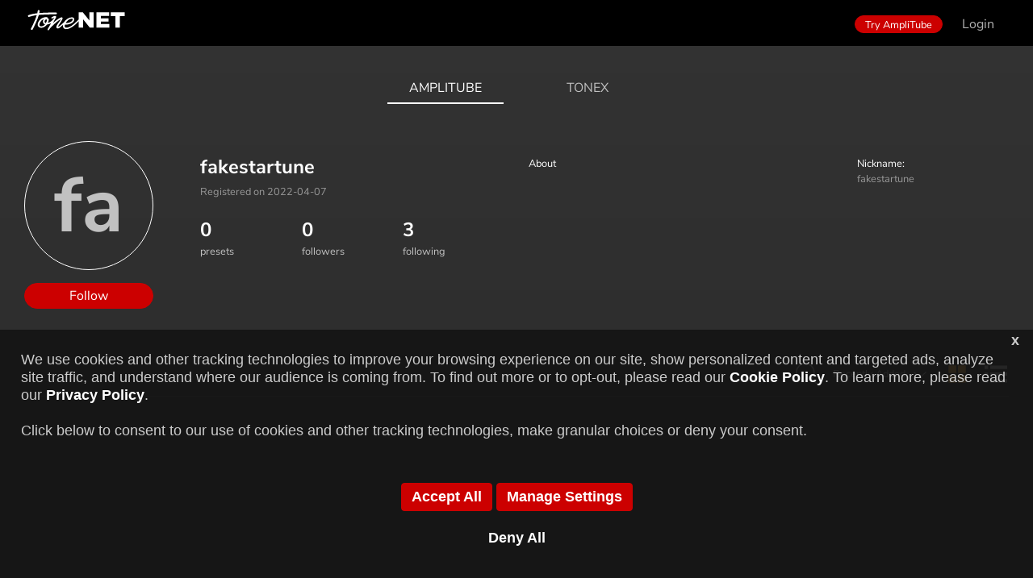

--- FILE ---
content_type: text/html; charset=UTF-8
request_url: https://www.tone.net/amplitube/users/fakestartune
body_size: 298173
content:
<!DOCTYPE html>
<html>
	<head>
		<meta charset="UTF-8" />
		<meta content="width=device-width, initial-scale=1" name="viewport" />

		
		<title>ToneNET - AmpliTube presets sharing community</title>

		<!-- (beta 1.1.42b) -->

		<link rel="icon" type="image/png" href="/ikicons/ik_logo_square_srgb_2022_16x16.png" sizes="16x16">
		<link rel="icon" type="image/png" href="/ikicons/ik_logo_square_srgb_2022_32x32.png" sizes="32x32">
		<link rel="icon" type="image/png" href="/ikicons/ik_logo_square_srgb_2022_64x64.png" sizes="64x64">
		<link rel="icon" type="image/png" href="/ikicons/ik_logo_square_srgb_2022_120x120.png" sizes="120x120">
		<link rel="icon" type="image/png" href="/ikicons/ik_logo_square_srgb_2022_152x152.png" sizes="152x152">
		<link rel="icon" type="image/png" href="/ikicons/ik_logo_square_srgb_2022_167x167.png" sizes="167x167">
		<link rel="icon" type="image/png" href="/ikicons/ik_logo_square_srgb_2022_180x180.png" sizes="180x180">
		<link rel="apple-touch-icon" type="image/png" href="/ikicons/ik_logo_square_srgb_2022_152x152.png">

		<link rel="stylesheet" href="https://www.tone.net/libs/bootstrap-4.5.2-dist/css/bootstrap.min.css">
		<link rel="stylesheet" href="https://www.tone.net/libs/grid/grid10.css">
		<link rel="stylesheet" href="https://www.tone.net/libs/grid/grid12.css">
		<link rel="stylesheet" href="https://www.tone.net/libs/font/css_font.css?familyNunito+Sans:ital,wght@0,200;0,300;0,400;0,600;0,700;0,800;0,900;1,200;1,300;1,400;1,600;1,700;1,800;1,900&display=swap">
		<link rel="stylesheet" href="https://www.tone.net/libs/nprogress.css"/>
		<link rel="stylesheet" href="https://www.tone.net/libs/slick-1.8.1/slick/slick.css">
		<link rel="stylesheet" href="https://www.tone.net/libs/slick-1.8.1/slick/slick-theme.css">
		<link rel="stylesheet" href="https://www.tone.net/libs/croppie.css">
		<link rel="stylesheet" href="https://www.tone.net/css/txc.css?v1.1.32">
		<link rel="stylesheet" href="https://www.tone.net/css/modal.css?v1.1.32">
        <meta property="og:url" content="http://www.tone.net/amplitube/users/fakestartune" />
<meta property="og:type" content="article" />
<meta property="og:title" content="ToneNET" />
<meta property="og:description" content="AmpliTube preset sharing community" />
<meta property="og:image" content="https://www.tone.net/images/ToneNET_Logo_white_black_1200x630.png" />
        <script type="text/javascript" src="https://www.tone.net/libs/js/jquery-3.5.1.min.js"></script>
        <script type="text/javascript" src="https://www.tone.net/libs/js/jquery-migrate-3.3.0.min.js"></script>
		<script type="text/javascript" src="https://www.tone.net/libs/slick-1.8.1/slick/slick.min.js"></script>
        <script type="text/javascript" src="https://www.tone.net/libs/lazyload-17.8.3/lazyload.min.js"></script>
	</head>

	<body role="document">
		<a id="back-to-top" class="back-to-top" style="display: inline;">Top</a>

		<div class="modal fade" id="modalLogin" tabindex="-1" aria-labelledby="modalLoginTitle" aria-hidden="true">
    <div class="modal-dialog modal-dialog-centered modal-small">
        <div class="modal-content">
            <div class="modal-header">
            </div>
            <div class="modal-body">
                <p class="text-center">Log in to ToneNET with your IK account credentials</p>
                <form id="topbar_form_login">
                    <div class="form-group">
                        <div class="row">
                            <div class="col">
                                <input type="text" class="form-control" id="topbar_form_login_uname"
                                    placeholder="username">
                            </div>
                        </div>
                    </div>
                    <div class="form-group">
                        <div class="row">
                            <div class="col">
                                <input type="password" class="form-control" id="topbar_form_login_password"
                                    placeholder="password">
                            </div>
                        </div>
                    </div>
                    <input type="hidden" class="form-control" name="user-logged" value="1">
                    <div class="form-group">
                        <div class="row">
                            <div class="col">
                                <div class="login-bottom-btns text-center">
                                    <button type="button" class="btn btn-secondary rounded btn-buy-now"
                                        data-dismiss="modal" aria-label="Cancel">
                                        <span class="label">Cancel</span>
                                    </button>
                                </div>
                            </div>

                            <div class="col">
                                <div class="login-bottom-btns text-center">
                                    <button type="submit" class="btn btn-primary rounded btn-buy-now">
                                        <span class="label">Login</span>
                                    </button>
                                </div>
                            </div>
                        </div>
                    </div>
                </form>

                <p class="text-center">
                    <a class="cs2-url-link" target="_blank" href="https://www.ikmultimedia.com/passwordreset/">Forgot
                        your IK account username and/or password?</a>
                    <hr class="hr_modal_separator">
                    <center>
                        New to IK Multimedia? <a class="cs2-url-link" target="_blank"
                            href="http://www.ikmultimedia.com/userarea/">Click here to create an account</a>
                    </center>
                    <center>
                        New to ToneNET? <a class="cs2-url-link" target="_blank"
                            href="https://www.ikmultimedia.com/tone-wizard/">Click here to create an account</a>
                    </center>
                </p>
                <p>
                    <center>
                        <a id="topbar_login_error_password" class="topbar_login_error" style="display:none;">Invalid
                            credentials, please type your username and password again.</a>
                    </center>
                </p>
                <p>
                    <center>
                        <a id="topbar_login_error_username" class="topbar_login_error" style="display:none;">Something
                            went wrong, complete your ToneNET profile registration.<br>You'll be redirected to the
                            ToneNET Wizard</a>
                    </center>
                </p>
            </div>
            <div class="modal-footer">
                <div class="spacer">&nbsp;</div>
            </div>
        </div>
    </div>
</div>
<div class="modal fade" id="modalLoginEx" tabindex="-1" aria-labelledby="modalLoginTitle" aria-hidden="true">
    <div class="modal-dialog modal-dialog-centered modal-small">
        <div class="modal-content">
            <div class="modal-header">
            </div>
            <div class="modal-body">
                <p class="text-center">Log in to ToneNET with your IK account credentials</p>

                <form id="topbar_form_login_ex">
                    <div class="form-group">
                        <div class="row">
                            <div class="col">
                                <input type="text" class="form-control" id="topbar_form_login_ex_uname"
                                    placeholder="username">
                            </div>
                        </div>
                    </div>
                    <div class="form-group">
                        <div class="row">
                            <div class="col">
                                <input type="password" class="form-control" id="topbar_form_login_ex_password"
                                    placeholder="password">
                            </div>
                        </div>
                    </div>
                    <input type="hidden" class="form-control" name="user-logged" value="1">
                    <div class="form-group">
                        <div class="row">
                            <!-- div class="col">
								<div class="login-bottom-btns text-center">
									<button type="button" class="btn btn-secondary rounded btn-buy-now" data-dismiss="modal" aria-label="Cancel">
										<span class="label">Cancel</span>
									</button>
								</div>
							</div> -->

                            <div class="col">
                                <div class="login-bottom-btns text-center">
                                    <button type="submit" class="btn btn-primary rounded btn-buy-now">
                                        <span class="label">Login</span>
                                    </button>
                                </div>
                            </div>

                        </div>
                    </div>
                </form>

                <p class="text-center">
                    <a class="cs2-url-link" target="_blank" href="https://www.ikmultimedia.com/passwordreset/">Forgot
                        your IK account username and/or password?</a>
                    <hr class="hr_modal_separator">
                    <center>
                        New to IK Multimedia? <a class="cs2-url-link" target="_blank"
                            href="http://www.ikmultimedia.com/userarea/">Click here to create an account</a>
                    </center>
                    <center>
                        New to ToneNET? <a class="cs2-url-link" target="_blank"
                            href="https://www.ikmultimedia.com/tone-wizard/">Click here to create an account</a>
                    </center>
                </p>
                <p>
                    <center>
                        <a id="topbar_login_error_ex" class="topbar_login_error" style="display:none;">Invalid
                            credentials, please type your username and password again.</a>
                    </center>
                </p>
            </div>
            <div class="modal-footer">
                <div class="spacer">&nbsp;</div>
            </div>
        </div>
    </div>
</div>
<a href="https://www.ikmultimedia.com/products/amplitube5/" target="_blank">
	<div class="top_amplitube_logo" title="AmpliTube"></div>
</a>

<nav class="navbar fixed-top navbar-expand-lg navbar-dark bg-dark top-menu" id="top-menu">
	<div class="navbar-nav mr-auto align-items-center">
		<span class="nav-item active">
			<a class="nav-link navbar-brand btn-reload" href="https://www.tone.net/amplitube" style="cursor: pointer" draggable="false">
				<span class="label">Tone XCHANGE</span>
			</a>
		</span>

		
	</div>

	<ul class="navbar-nav ml-auto topmenu-notifications">
        
		
		<li class="nav-item">
	<a class="btn btn-primary rounded small" target="_blank" href="https://www.ikmultimedia.com/amplitube5">
		<span class="label">Try AmpliTube</span>
	</a>
</li>
<li class="nav-item">
	<a class="nav-link" id="login-btn" data-toggle="modal" data-target="#modalLogin" draggable="false">Login</a>
</li>
	</ul>
</nav>

<div class="clearfix">&nbsp;</div>
<div class="topmenu-spacer-height">&nbsp;</div>

		<!-- <div class="clearfix">&nbsp;</div>
		<div class="topmenu-spacer-height">&nbsp;</div> -->

		<div class="container" id="template_container">
			<div class="content">
                <div class="main-sections" id="main-sections">
	<div class="row">
		<div class="col-12">
			<ul class="nav justify-content-center sections-menu" id="sections-menu">
				<li class="nav-item">
					<h2><a id="section_amplitube" class="nav-link active switch-section-link" data-section="AT" href="/amplitube/users/fakestartune" draggable="false">AmpliTube</a><h2>
				</li>
				<li class="nav-item">
					<h2><a id="section_tonex" class="nav-link  switch-section-link" data-section="TX" href="/tonex/users/fakestartune" draggable="false">ToneX</a></h2>
				</li>
			</ul>
		</div>
	</div>
</div>
<div id="user_profile" class="my-profile my-profile-header" style="">
	<div class="container">
		<div class="pt30 d-md-none" >&nbsp;</div>
		<div class="row">
			<div class="profile-col col-sm-4 col-lg-2 profile-avatar-container">
				<span id="user_info_avatar" class="profile-avatar profile-icon " style="background-image:url('')"><span>fa</span></span>
				<button type="button" class="btn btn-primary rounded btn-edit-profile mw-10rem profile-btn users-action-btn"
		data-uid="300IKM16445082777583" data-action="follow">
	<span class="label users-action-btn-text">Follow</span>
</button>

				
			</div>
			<div class="profile-col col-sm-8 col-lg-4 section-personal-data">
				<div class="row">
					<div class="col col-12">
						<span class="main-name ">fakestartune</span>
						<span class="registered-info regdate">Registered on 2022-04-07</span>
					</div>
				</div>
				<div class="row">
					<div class="col">
	<span id="myprofile-owned-gear" class="gear-number presets-num">0</span>
	<span class="gear-desc">presets</span>
</div>
					
					<div class="col" id="user_followers">
						<span class="gear-number show-credits followers-num" id="user_info_follower_num">0</span>
						<span class="gear-desc" style="cursor: pointer">followers</span>
					</div>
					<div class="col" id="user_followings">
						<span class="gear-number show-credits followings-num">3</span>
						<span class="gear-desc" style="cursor: pointer">following</span>
					</div>
				</div>
                <div class="social-stripe">
                    
                    
                    
                    
                    
                    
                    
                    
                    
				</div>
			</div>
			<div class="profile-col col-sm-8 col-lg-4 section-personal-data">
				<div class="col mt5">
					<span class="personal-data-label">About</span>
					<span class="personal-data about"></span>
				</div>
                
			</div>
			<div class="profile-col col-sm-4 col-lg-2 section-personal-data">
				<div class="row mt5">
					<div class="col">
						<span class="personal-data-label">Nickname:</span>
						<span class="personal-data nickname">fakestartune</span>
						

                        

						

                        
					</div>
				</div>
			</div>
		</div>
	</div>
</div>
<div class="my-profile-header-spacer" ></div>
<div class="modal fade" id="modalFollowers" tabindex="-1" aria-labelledby="modalFollowers" aria-hidden="true">
    <div class="modal-dialog modal-dialog-centered modal-dialog-scrollable-auto modal-edit modal-small">
        <div class="modal-content">
            <div class="modal-header iktn_modal-header-slim text-center">
                <h5 class="modal-title w-100">Followers</h5>
                <button type="button" class="close" data-dismiss="modal" aria-label="Close">
                    <span aria-hidden="true">&nbsp;</span>
                </button>
            </div>
            <div class="modal-body">
                <div class="form-section">
                    <div class="row">
                        <div class="col-md-12 col-sm-12">
                            
                        </div>
                    </div>
                </div>
            </div>
            <div class="modal-footer">
                <div class="spacer">&nbsp;</div>
            </div>
        </div>
    </div>
</div>

<div class="modal fade" id="modalFollowings" tabindex="-1" aria-labelledby="modalFollowings" aria-hidden="true">
    <div class="modal-dialog modal-dialog-centered modal-dialog-scrollable-auto modal-edit modal-small">
        <div class="modal-content">
            <div class="modal-header iktn_modal-header-slim text-center">
                <h5 class="modal-title w-100">Following</h5>
                <button type="button" class="close" data-dismiss="modal" aria-label="Close">
                    <span aria-hidden="true">&nbsp;</span>
                </button>
            </div>
            <div class="modal-body">
                <div class="form-section">
                    <div class="row">
                        <div class="col-md-12 col-sm-12">
                            <div class="user_line align-middle">
    <a class="card-link" data-tt="tooltip" data-placement="top" title="" draggable="false" href="https://www.tone.net/amplitube/users/mesa.boogie?id=300IKM16467291930242">
        <span class="profile-icon medium image"
            style="background-image:url('https://g1.ikmultimedia.com/txc/img/avt_bc8817c1eff3a73b4f54e647a6d6adb3.png')"><span>ME</span></span>
        <span class="profile-nickname">MESA/Boogie</span>
    </a>
    <button type="button" class="btn btn-primary rounded btn-follow-user mw-10rem users-action-btn" data-uid="300IKM16467291930242"
        style="">
        <span class="label users-action-btn-text">Follow</span>
    </button>
</div>
<div class="user_line align-middle">
    <a class="card-link" data-tt="tooltip" data-placement="top" title="" draggable="false" href="https://www.tone.net/amplitube/users/ik.multimedia?id=300IKM16358720025930">
        <span class="profile-icon medium image"
            style="background-image:url('https://g1.ikmultimedia.com/txc/img/ik_multimedia.png')"><span>IK</span></span>
        <span class="profile-nickname">IK Multimedia</span>
    </a>
    <button type="button" class="btn btn-primary rounded btn-follow-user mw-10rem users-action-btn" data-uid="300IKM16358720025930"
        style="">
        <span class="label users-action-btn-text">Follow</span>
    </button>
</div>
<div class="user_line align-middle">
    <a class="card-link" data-tt="tooltip" data-placement="top" title="" draggable="false" href="https://www.tone.net/amplitube/users/orange?id=300IKM16467302370263">
        <span class="profile-icon medium image"
            style="background-image:url('https://g1.ikmultimedia.com/txc/img/avt_a78268b3f26fc5e8d89cde88715d0afc.png')"><span>Or</span></span>
        <span class="profile-nickname">Orange</span>
    </a>
    <button type="button" class="btn btn-primary rounded btn-follow-user mw-10rem users-action-btn" data-uid="300IKM16467302370263"
        style="">
        <span class="label users-action-btn-text">Follow</span>
    </button>
</div>

                        </div>
                    </div>
                </div>
            </div>
            <div class="modal-footer">
                <div class="spacer">&nbsp;</div>
            </div>
        </div>
    </div>
</div>

<div class="row filters-and-currency home-menu filters-and-currency-flex" id="main_menu">
	
	<div id="section-filters" class="left-side section-filters">
		<ul class="nav">
			
		</ul>
	</div>
	
	<div class="aright right-side" >
		<form id="menu_search" class="form-inline-block" > 
	<input class="form-control rounded field-search" type="search" 
			placeholder="Filter view..." aria-label="Search" id="menu_search_field">
	<span class="close_src" id="menu_search_close">&nbsp;</span>
</form>
<a class="user_src-toggler user_src" id="menu_search_toggler" role="button" >
	<span style="position:relative;">
		<span class="csicon csicon-user_src">&nbsp;</span>
	</span>
</a><div class="btn-group dropdown">
    <a class="link-menu-right dropdown-toggle menu_sort"
        data-toggle="dropdown" role="button" aria-haspopup="true" aria-expanded="false">
        <span id="topbar_sort_title">Recently Added</span>
    </a>
    <div class="dropdown-menu dropdown-menu-right dropdown-menu-sort">
        <a class="menu-action dropdown-item	dropdown-sort-item active" data-action="sort_view_date" draggable="false">Recently Added</a>
        <a class="menu-action dropdown-item dropdown-sort-item" data-action="sort_view_downloads" draggable="false">Most Popular</a>
        <a class="menu-action dropdown-item dropdown-sort-item" data-action="sort_view_likes" draggable="false">Most Liked</a>
        <a class="menu-action dropdown-item dropdown-sort-item" data-action="sort_view_name" draggable="false">Alphabetical</a>
        <a class="menu-action dropdown-item dropdown-sort-item" data-action="sort_view_rand" draggable="false">Random</a>

        <a class="menu-action dropdown-item" data-action="sort_view_media" draggable="false">Media included
            <span class="toggle-media" id="btn-toggle-media"><span class="switch"></span></span>
        </a>
    </div>
</div>
<a class="menu-action change-feed-view" data-action="card_view" role="button">
	<span style="position:relative;">
		<span class="csicon csicon-as_cards">&nbsp;</span>
	</span>
</a><a class="menu-action change-feed-view" data-action="list_view" role="button" >
	<span style="position:relative;">
		<span class="csicon csicon-as_list">&nbsp;</span>
	</span>
</a><a class="menu-action swipe-feed-preset" data-action="swipe_prev" role="button" style="display:none">
	<span style="position:relative;">
		<span class="csicon csicon-prev">&nbsp;</span>
	</span>
</a><a class="menu-action swipe-feed-preset" data-action="swipe_next" role="button" style="display:none">
	<span style="position:relative;">
		<span class="csicon csicon-next">&nbsp;</span>
	</span>
</a>
	</div>
	
</div>

<div class="col-12 separator equal-separator"><hr></div>
<!-- <div class="col-12" id="feed_totals" style="display: none">
    <div class="total-presets">
        <span class="item-totals-presets">Total presets: [@total_presets_count]</span>
    </div>
    <div class="downloaded-presets">
        <span class="csicon csicon-download" style="padding:0;">&nbsp;</span>
        <span class="item-downloads">Total downloads: [@download_presets_count]</span>
    </div>
</div> -->

<div class="row adv-filters-and-preset-numbers">
    <div class="col-md-7 col-sm-12 left-side">
        
    </div>
    <div id="feed_info_totals" class="col-md-5 col-sm-12 aright right-side">
        
        
    </div>
</div>
<div class="col-12 separator equal-separator feed-totals feed-search" style="display: none"><hr></div>

<div class="row">
    <div class="col-md-7 col-sm-12 left-side section-active-pills">
		<button id="media_included_pill" type="button" class="btn rounded false-medium-pill selected" style="display:none"><span class="inner-button-text">Media Included</span></button>
        <button id="clear_all_pill" type="button" class="btn rounded medium-pill" style="display:none"><span class="inner-button-text">Clear all</span></button>
    </div>
</div>

<div class="col-12 separator">&nbsp;</div>

<div id="feed_container" class="feed-container"
    data-comment=""
    data-contest=""
	data-preset=""
    data-advanced-search=""
    data-search=""
    data-tonetype="Preset"
    data-top10-date=""
    data-collection-id=""
    data-collection-code=""
    data-collection-status=""
	data-user-nickname="fakestartune"
    data-user-type="USER"
    
    >
	<div id="card_container" class="row" style="">
	</div>
	<div id="list_container" class="row" style="display: none">
        
		<table class="table">
			<thead>
				<tr>
                    
                    
					<th scope="col" class="col_user">User</th></th>
					<th scope="col" class="col_preset_name">Preset Name</th>
					<th scope="col" class="hidden col_artist_name">Artist Name</th>
					<th scope="col" class="col_status">Posted</th>
					<th scope="col" class="col_player us-only"></th>
					<th scope="col" class="col_wave us-only"></th>
					<th scope="col" class="hidden col_soundcloud"></th>
					<th scope="col" class="hidden col_youtube"></th>
                    <th scope="col" class="col_download">Download</th>
					<th scope="col" class="col_like">Like</th>
					<th scope="col" class="hidden col_comments"></th>
					<th scope="col" class="col_share"></th>
				</tr>
			</thead>
			<tbody>
			</tbody>
		</table>
	</div>
	<div id="preset_container" class="preset-container" style="display: none">
	</div>
	<div id="empty_container" style="display: none">
		<h2> No Presets Found </h2>
	</div>
    <div id="collection_container" class="row" style="display: none">
    </div>
</div>
<div class="modal fade tonex-modal show" id="modalFeedElement" tabindex="-1" aria-labelledby="modalScrollableTitle"
    aria-modal="true" role="dialog"><!-- modalScrollable  -->
    <div class="modal-dialog modal-dialog-centered modal-dialog-scrollable-auto"><!-- modal-dialog-scrollable -->
        <div class="modal-content">
            <div class="modal-header">
                <button type="button" class="btn float-left prev" aria-label="Prev">Prev</button>
                <button type="button" class="btn float-left next" aria-label="Next">Next</button>
                <button type="button" class="close" data-dismiss="modal" aria-label="Close"></button>
            </div>
            <div class="modal-body">
                <!-- List group -->
                <div class="modal-tonex-nav nav" role="tablist">
                    <a class="nav-link active" data-toggle="list" href="#preset_info" id="btn-tab-info" role="tab"
                        aria-selected="true">INFO</a>
                    <a class="nav-link" data-toggle="list" href="#preset_comments" id="btn-tab-comments" role="tab"
                        aria-selected="false">COMMENTS</a>
                    <a class="nav-link" data-toggle="list" href="#preset_audio" id="btn-tab-audio" role="tab"
                        aria-selected="false">MEDIA</a>
                </div>
                <!-- Tab panes -->
                <div class="tab-content">
                </div>
                <div class="modal-disclaimer">
                    <p>IK Multimedia disclaims any ownership over content uploaded by users to ToneNET, including but
                        not limited to Tone Models, Presets, and any text or symbols that users upload with their
                        content. IK Multimedia does not endorse or represent any users of ToneNET and any names,
                        trademarks, or tradenames that users may upload with their content on ToneNET should not be
                        construed as an endorsement, association, or affiliation with IK Multimedia. Please see the <a
                            href="/legalinfo#terms_and_conditions"><strong>ToneNET Terms of Use</strong></a> for more
                        information.</p>
                </div>
            </div>
            <div class="modal-footer">
                <div class="spacer">&nbsp;</div>
            </div>
        </div>
    </div>
</div>





<div class="modal fade modalAudioDemo" id="modalAudioDemo" tabindex="-1" aria-labelledby="modalAudioDemo"
    aria-hidden="true">
    <div class="modal-dialog modal-dialog-centered modal-small modal-edit modal-dialog-scrollable-auto">
        <div class="modal-content">
            <div class="modal-header iktn_modal-header-slim text-center">
                <h5 class="modal-title w-100">Audio Demo</h5>
                <button type="button" class="close" data-dismiss="modal" aria-label="Close">
                    <span aria-hidden="true">&nbsp;</span>
                </button>
            </div>
            <div class="modal-body">
                <div class="modal-audiodemo">
                    <div class="audiodemo-preset">
                        <div id="audiodemo_modal" class="audiodemo_container feed-item">
                            <div class="track_info">
                                <div class="track_name"></div>
                                <div class="track_author"></div>
                            </div>
                            <div class="track_player">
                                <div class="row_track_btn">
                                    <a class="csicon csicon-play feed-item-play" id="modal_audiodemo_play">&nbsp;</a>
                                </div>
                                <div class="audio_track_container">
                                    <div class="audio_track_bar">
                                        <div id="audiodemo_modal_current_time" class="audio_track_current_time">
                                            00.00
                                        </div>
                                        <div class="audio_track_wave">
                                            <span class="audio_wave_decrement wf-decrement">&nbsp;</span>
                                            <span class="audio_wave" id="modal_wf_peak"></span>
                                        </div>
                                        <div id="audiodemo_modal_duration" class="audio_track_duration">
                                            00.00
                                        </div>
                                    </div>
                                </div>
                            </div>
                        </div>
                    </div>
                </div>
            </div>
            <div class="modal-footer">
                <div class="spacer">&nbsp;</div>
            </div>
        </div>
    </div>
</div>

<div class="modal fade" id="modalYTvideo" tabindex="-1" aria-labelledby="modalYTvideo" aria-hidden="true">
    <div class="modal-dialog modal-dialog-centered modal-small modal-edit modal-dialog-scrollable-auto">
        <div class="modal-content">
            <div class="modal-header iktn_modal-header-slim text-center">
                <h5 class="modal-title w-100" id="exampleModalLabel">Video</h5>
                <button type="button" class="close" data-dismiss="modal" aria-label="Close">
                    <span aria-hidden="true">&nbsp;</span>
                </button>
            </div>
            <div class="modal-body">
                <div class="modal-video">
                    <div class="embed-responsive embed-responsive-16by9">
                        <iframe class="embed-responsive-item iframe-video" src="" allowfullscreen="allowfullscreen"
                            mozallowfullscreen="mozallowfullscreen" msallowfullscreen="msallowfullscreen"
                            oallowfullscreen="oallowfullscreen" webkitallowfullscreen="webkitallowfullscreen"
                            allow="accelerometer; autoplay; encrypted-media; gyroscope; picture-in-picture; fullscreen"
                            allowfullscreen>
                        </iframe>
                    </div>
                </div>
            </div>
            <div class="modal-footer">
                <div class="spacer">&nbsp;</div>
            </div>
        </div>
    </div>
</div>

<div class="modal fade" id="modalSoundCloud" tabindex="-1" aria-labelledby="modalSoundCloud" aria-hidden="true">
    <div class="modal-dialog modal-dialog-centered modal-small modal-edit modal-dialog-scrollable-auto">
        <div class="modal-content">
            <div class="modal-header iktn_modal-header-slim text-center">
                <h5 class="modal-title w-100">SoundCloud</h5>
                <button type="button" class="close" data-dismiss="modal" aria-label="Close">
                    <span aria-hidden="true">&nbsp;</span>
                </button>
            </div>
            <div class="modal-body">
                <div class="modal-sc">
                    <iframe class="sc-frame" width="100%" height="600" scrolling="no" frameborder="no" allow="autoplay"
                        src=""></iframe>
                </div>
            </div>
            <div class="modal-footer">
                <div class="spacer">&nbsp;</div>
            </div>
        </div>
    </div>
</div>


<div class="modal fade tonex-modal modal-buy-download sharePresetLink" id="modalShare" tabindex="-1"
    aria-labelledby="modalShare" aria-hidden="true">
    <div class="modal-dialog modal-dialog-centered">
        <div class="modal-content">
            <div class="modal-header iktn_modal-header-slim text-center">
                <h5 class="modal-title w-100" id="modal_share_title">Share a Tone Model</h5>
                <button type="button" class="close" data-dismiss="modal" aria-label="Close">
                    <span aria-hidden="true">&nbsp;</span>
                </button>
            </div>
            <div class="modal-body">
                <div class="text-section">
                    <div>
                        <div class="row">
                            <div class="col-md-12 col-sm-12">
                                Here's your link to share. Select and copy to clipboard with Ctrl+C or Command+C
                            </div>
                        </div>
                    </div>
                </div>
                <div class="form-section">
                    <div class="row">
                        <div class="col-md-12 col-sm-12">
                            <form>
                                <div class="form-group inputUrlToShare">
                                    <input type="input" class="form-control" id="modal_share_input_url"
                                        aria-describedby="presetTitleHelp" value="" />
                                    <a class="btn-copy-url" id="modal_share_copy" style="cursor: pointer">COPY</a>
                                </div>
                            </form>
                        </div>
                    </div>
                </div>
            </div>
            <div class="modal-footer">
                <div class="spacer">&nbsp;</div>
            </div>
        </div>
    </div>
</div>


<div class="modal fade deletePreset tonex-modal modal-buy-download" id="modalDeletePreset" tabindex="-1"
    aria-labelledby="modalDeletePreset" aria-hidden="true">
    <div class="modal-dialog modal-dialog-centered"><!-- modal-dialog-scrollable-auto -->
        <div class="modal-content">
            <div class="modal-header iktn_modal-header-slim text-center">
                <h5 class="modal-title w-100" id="exampleModalLabel">Delete preset</h5>
                <button type="button" class="close" data-dismiss="modal" aria-label="Close">
                    <span aria-hidden="true">&nbsp;</span>
                </button>
            </div>
            <div class="modal-body">
                <div class="text-section">
                    <div>
                        <div class="row">
                            <div class="col-md-12 col-sm-12">
                                <center>Are you sure you want to remove this preset?</center>
                            </div>
                        </div>
                    </div>
                </div>
                <div class="form-section ">
                    <div class="row">
                        <div class="col-md-12 col-sm-12">
                            <form>
                                <div class="form-group small">
                                    <div class="row">
                                        <div class="col">
                                            <div class="login-bottom-btns text-center">
                                                <button type="button" class="btn btn-secondary rounded btn-buy-now"
                                                    data-dismiss="modal" aria-label="Cancel">
                                                    <span class="label">Cancel</span>
                                                </button>
                                            </div>
                                        </div>
                                        <div class="col">
                                            <div class="login-bottom-btns text-center">
                                                <button type="button" class="btn btn-primary rounded btn-buy-now"
                                                    id="feed_preset_modal_delete" data-tid="[@preset_id]"
                                                    data-dismiss="modal">
                                                    <span class="label">Delete</span>
                                                </button>
                                            </div>
                                        </div>
                                    </div>
                                </div>
                            </form>
                        </div>
                    </div>
                </div>
            </div>
            <div class="modal-footer">
                <div class="spacer">&nbsp;</div>
            </div>
        </div>
    </div>
</div>



<div class="modal fade tonex-modal modal-report-abuse" id="modal_report_abuse" tabindex="-1" aria-labelledby="modal_report_abuse" aria-hidden="true">
    <div class="modal-dialog modal-dialog-centered modal-small modal-edit">
        <div class="modal-content no-min-height">
            <div class="modal-header iktn_modal-header-slim text-center">
                <h5 class="modal-title w-100" id="modal_new_collection_title">Report Abuse</h5>
                <button type="button" class="close" data-dismiss="modal" aria-label="Close">
                    <span aria-hidden="true">&nbsp;</span>
                </button>
            </div>
            <div class="modal-body">
                <!--
                <div class="text-section">
                    <div>
                        <div class="row">
                            <div class="col-md-12 col-sm-12">
                                <p class="acenter">Please select one or more reasons for reporting</p>
                            </div>
                        </div>
                    </div>
                </div>
                -->
                <div class="form-section">
                    <div class="row">
                        <div class="col-md-12 col-sm-12 pt30">
                            <p class="acenter">Please select a reason for reporting</p>
                        </div>
                    </div>
                    <div class="row">
                        <div class="col-md-12 col-sm-12">
                            <form id="modal_report_abuse_form" class="needs-validation" method="post">
                                <div class="form-group small">
                                    <div class="form-check">
                                        <div class="col checkbox-group no-pad-h">
                                            <label class="checkbox-form-control"><input type="radio" class="option" name="reason" value="Breach of ToneNET rules" required/>Breach of ToneNET rules</label>
                                            <label class="checkbox-form-control"><input type="radio" class="option" name="reason" value="Trademark / Copyright / IP infringement" />Trademark / Copyright / IP infringement</label>
                                            <label class="checkbox-form-control"><input type="radio" class="option" name="reason" value="Identity theft" />Identity theft</label>
                                            <label class="checkbox-form-control"><input type="radio" class="option" name="reason" value="Harassment / Hate / Bullying / Threat of violence" />Harassment / Hate / Bullying / Threat of violence</label>
                                            <label class="checkbox-form-control"><input type="radio" class="option" name="reason" value="Sexual / Offensive / Inappropriate content" />Sexual / Offensive / Inappropriate content</label>
                                            <label class="checkbox-form-control"><input type="radio" class="option" name="reason" value="Sharing of personal information" />Sharing of personal information</label>
                                            <label class="checkbox-form-control"><input type="radio" class="option" name="reason" value="Spam" />Spam</label>
                                            <label class="checkbox-form-control"><input type="radio" class="option" name="reason" value="Technical issues" />Technical issues</label>
                                            <label class="checkbox-form-control"><input type="radio" class="option" name="reason" value="Other" />Other</label>
                                            <div class="invalid-feedback">
                                                Please choose at least one checkbox.
                                            </div>
                                        </div>
                                    </div>
                                </div>

                                <div class="form-group small">
                                    <div class="form-row">
                                        <div class="col checkbox-group no-pad-h">
                                            <textarea class="form-control details" name="details" rows="2" placeholder="More details" style="width: 100%;" minlength="25" pattern="[a-zA-Z0-9-_.]{25,}" required></textarea>
                                            <div class="invalid-feedback">
                                                Please provide details, minimum 25 characters
                                            </div>
                                        </div>
                                    </div>
                                </div>

                                <!-- <div class="form-group small">
    <div class="form-row">
        <div class="col">
            <input type="text" class="form-control" name="name" placeholder="Name" />
        </div>
    </div>
</div> -->

<div class="form-group small">
    <div class="form-row">
        <div class="col">
            <input type="email" class="form-control" name="email" placeholder="Email" />
        </div>
    </div>
</div>


                                <div class="form-group small">
                                    <div class="is-anonymous-selected">
                                        Please note that if the report is anonymous, we will not be able to contact you for clarification if needed. In this case, the report may be less effective or disregarded.
                                    </div>
                                    <div class="is-trademark-selected">
                                        Please note that IK Multimedia may need to share your email address with the user who shared the content, to allow them to resolve any disputes directly with you.
                                    </div>
                                    <div class="row two-btns">
                                        <div class="col">
                                            <div class="login-bottom-btns text-center">
                                                <button type="button" class="btn btn-secondary rounded" data-dismiss="modal" aria-label="Cancel">
                                                    <span class="label">Cancel</span>
                                                </button>
                                            </div>
                                        </div>
                                        <div class="col">
                                            <div class="login-bottom-btns text-center">
                                                <button type="submit" class="btn btn-primary rounded" id="ok_report_abuse">
                                                    <span class="label">OK</span>
                                                </button>
                                            </div>
                                        </div>
                                    </div>
                                </div>
                            </form>
                        </div>
                    </div>
                </div>
            </div>
            <div class="modal-footer">
                <div class="spacer">&nbsp;</div>
            </div>
        </div>
    </div>
</div>

<div class="modal fade tonex-modal modal-report-abuse-sent" id="modal_report_abuse_sent" tabindex="-1"
    aria-labelledby="modal_report_abuse_sent" aria-hidden="true">
    <div class="modal-dialog modal-dialog-centered modal-small modal-edit">
        <div class="modal-content no-min-height">
            <div class="modal-header iktn_modal-header-slim text-center">
                <h5 class="modal-title w-100" id="exampleModalLabel">Report Abuse</h5>
                <button type="button" class="close" data-dismiss="modal" aria-label="Close">
                    <span aria-hidden="true">&nbsp;</span>
                </button>
            </div>
            <div class="modal-body">
                <div><!-- class="text-section" -->
                    <div>
                        <div class="row">
                            <div class="col-md-12 col-sm-12 pt30">
                                <p class="acenter">Thanks for the report.</p>
                                <p class="acenter">Our team will check the content within <span class="nowrap">48
                                        hours</span>.</p>
                            </div>
                        </div>
                    </div>
                </div>
            </div>
            <div class="modal-footer">
                <div class="spacer">&nbsp;</div>
            </div>
        </div>
    </div>
</div>






            </div>
		</div>

        <script>
            $(".banner-items").slick({
                autoplay: true,
                autoplaySpeed: 4000,
                centerMode: true,
                dots: false,
                infinite: true,
                lazyLoad: 'onDemand',
                slidesToShow: 3,
                slidesToScroll: 1,
                variableWidth: true,
            });
        </script>

		<div id="cookieConsent">
	<div id="closeCookieConsent">x</div>
	<div style="padding: 14px;">
		<p>
		We use cookies and other tracking technologies to improve your browsing experience on our site, show personalized content and targeted ads, analyze site traffic, and understand where our audience is coming from.
		To find out more or to opt-out, please read our <a href="https://www.ikmultimedia.com/legal/terms_and_conditions_template_txc_us.php" target="_blank">Cookie Policy</a>. To learn more, please read our <a href="https://www.ikmultimedia.com/legal/privacy_policy_txc_en.php" target="_blank">Privacy Policy</a>.
		<span class="cookies_banner_hm">
		<br>
		<br>
		</span>
		Click below to consent to our use of cookies and other tracking technologies, make granular choices or deny your consent.
		</p>
		<p class="cookies_banner_hm">&nbsp;</p>
		<p class="text-center">
			<a class="btn btn-primary accept-cookie" role="button" id="btn_accept_cookie">Accept All</a>
			<a class="btn btn-primary" role="button" id="btn_manage_cookie">Manage Settings</a>
			<br><br>
			<a role="button" class="deny-cookie" id="btn_deny_cookie">Deny All</a>
		</p>
	</div>
</div>

<div class="modal fade manageCookies modal_body_scrollable" id="modalmanageCookies" tabindex="-1"
    aria-labelledby="modalmanageCookies" aria-hidden="true">
    <div class="modal-dialog modal-dialog-centered modal-small modal-edit "><!-- modal-dialog-scrollable-auto -->
        <div class="modal-content">
            <div class="modal-header iktn_modal-header-slim text-center">
                <h5 class="modal-title w-100" id="exampleModalLabel">Manage Cookies</h5>
                <button type="button" class="close" data-dismiss="modal" aria-label="Close">
                    <span aria-hidden="true">&nbsp;</span>
                </button>
            </div>
            <div class="modal-body">
                <div class="spacer">&nbsp;</div>
                <div class="row">
                    <ul>
                        <li>
                            <span><strong>Google Service</strong>&nbsp;&nbsp;</span>
                            <input type="checkbox" class="checkbox_cookies" id="modal_cookie_google_selected">
                        </li>
                    </ul>
                </div>
                <div class="spacer">&nbsp;</div>
                <div class="row">
                    <div class="col-md-12 col-sm-12">
                        <table width="100%">
                            <tr>
                                <td align="left" style="padding-left: 50px;">
                                    <button type="button" class="btn btn-primary accept-cookie"
                                        id="cookie_modal_accept_all" data-dismiss="modal">
                                        <span class="label">Accept All</span>
                                    </button>
                                </td>
                                <td align="center">
                                    <button type="button" class="btn btn-primary" id="cookie_modal_accept_selected"
                                        data-dismiss="modal">
                                        <span class="label">Accept Selected</span>
                                    </button>
                                </td>
                                <td align="right" style="padding-right: 50px;">
                                    <button type="button" class="btn btn-primary deny-cookie"
                                        id="cookie_modal_reject_all" data-dismiss="modal">
                                        <span class="label">Deny All</span>
                                    </button>
                                </td>
                            </tr>
                        </table>
                    </div>
                </div>
                <div class="spacer">&nbsp;</div>
                <div class="row cookies-text-description">
                    <b>Eliminate cookies from your equipment</b>You may delete all cookies that are in your equipment by
                    eliminating the navigation history from your browser: that done you shall delete all cookies from
                    the sites you visited. Remember however, that you may lose some information which you saved
                    beforehand (for example, access credentials or site preferences).
                    <br>&nbsp;<br>
                    <b>Manage specific cookies</b>
                    To manage cookies in detail according to each site, verify the privacy settings and the cookies in
                    your favorite browser.
                    <br>&nbsp;<br>
                    <b>Blocking cookies</b>
                    The majority of modern browsers allows users to stop the creation of cookies on their equipment, but
                    in this case you must manually adapt certain preferences every time you visit a site or webpage.
                    Moreover, certain functional services may not work correctly (for example the connection to your
                    profile).
                </div>
            </div>
        </div>
        <div class="modal-footer">
            <div class="spacer">&nbsp;</div>
        </div>
    </div>
</div>


		<!-- <script type="text/javascript" src="https://www.tone.net/libs/js/jquery-3.5.1.min.js"></script> -->
		<!-- <script type="text/javascript" src="https://www.tone.net/libs/js/jquery-migrate-3.3.0.min.js"></script> -->
		<script type="text/javascript" src="https://www.tone.net/libs/popper.1.16.1/popper.min.js"></script>
		<script type="text/javascript" src="https://www.tone.net/libs/bootstrap-4.5.2-dist/js/bootstrap.min.js"></script>
		<script type="text/javascript" src="https://www.tone.net/libs/ogvjs-1.8.4/ogv.js"></script>
		<!-- <script type="text/javascript" src="<?//=$main_domain;?>/libs/howler/howler.min.js"></script> -->
		<script async type="text/javascript" src="https://www.tone.net/libs/wavesurfer.5.2/wavesurfer.min.js"></script>
		<script type="text/javascript" src="https://www.tone.net/libs/nprogress.js"></script>
		<!-- <script defer type="text/javascript" src="https://www.tone.net/libs/slick-1.8.1/slick/slick.min.js"></script> -->
		<script type="text/javascript" src="https://www.tone.net/libs/croppie.min.js"></script>
		<script type="text/javascript" src="https://www.tone.net/libs/js/jquery.lazy-master/jquery.lazy.min.js"></script>
		<!-- <script type="text/javascript" src="https://www.tone.net/libs/lazyload-17.8.3/lazyload.min.js"></script> -->
        <script type="text/javascript" src="https://www.tone.net/libs/json2.js"></script>
        <script async type="text/javascript" src="https://www.tone.net/libs/clipboard.min.js"></script>
		<script type="text/javascript">
			//VARIABILI JS GLOBALI MUTUATE DA PHP
			let g_download_path = "https://g1.ikmultimedia.com/txc/";
			let g_main_domain = "https://www.tone.net";
			let g_section = "amplitube";
			let g_page = "users";
			let g_is_mobile = "";

            const remove_urls = (txt) => {
    txt = txt.replace(/(?:https?|ftp):\/\/[\n\S]+/g, "");
    txt = txt.replace(/(www)[\n\S]+/g, "");
    txt = txt.replace(/(https)[\n\S]+/g, "");
    txt = txt.replace(/(http)[\n\S]+/g, "");
    return txt;
}

const feeder_promise = (params) => {
    var json_params = JSON.stringify(params);
    // var encoded_params = window.btoa(unescape(encodeURIComponent(json_params)));
    var encoded_params = window.btoa(encodeURIComponent(json_params));
    return new Promise((resolve, reject) => {
        $.ajax({
            url: g_main_domain + "/feeder.php",
            type: "POST",
            data: "P=" + encoded_params,
            dataType: "json",
            success: function (data) {
                resolve(data);
            },
            error: function (error) {
                reject(error);
            }
        });
    });
}

const feeder_request = (req, func) => {
    NProgress.start();
    feeder_promise(req)
        .then((data) => {
            $.when(func(data)).done(function () {
                if (data[0] === false && data[1] === false) {
                    // NOTE: wip login
                    if (!$("#modalLogin").hasClass("show")) {
                        $("#modalLogin").modal("show");
                    }
                    // $("#modalLoginEx").modal("show");
                }
                NProgress.done();
            });
        })
        .catch((error) => {
            NProgress.done();
            //console.log("Request Error", error );
        });
}

const feeder_submit = feeder_request;

const content_feeder_promise = (params) => {
    var json_params = JSON.stringify(params);
    // var encoded_params = window.btoa(unescape(encodeURIComponent(json_params)));
    var encoded_params = window.btoa(encodeURIComponent(json_params));
    return new Promise((resolve, reject) => {
        $.ajax({
            url: g_main_domain + "/content_feeder.php",
            type: "POST",
            data: "P=" + encoded_params,
            dataType: "html",
            success: function (data) {
                resolve(data);
            },
            error: function (error) {
                reject(error);
            }
        });
    });
}

const content_feeder_request = (req, func) => {
    NProgress.start();
    content_feeder_promise(req)
        .then((data) => {
            $.when(func(data)).done(function () {
                NProgress.done();
            });
        })
        .catch((error) => {
            NProgress.done();
            //console.log("Request Error", error );
        });
}

const lazyload = () => {
    $(".lazyload").lazy({
        effect: "fadeIn",
        effectTime: 2000,
        threshold: 0,
        delay: 500,
        afterLoad: function (element) {
            if (element.parent().hasClass("card-item")) {
                element.parent().css("background-image", "none");
            }
        }
    });
}

const scrollTo = (to) => {
    $("html, body").animate({
        scrollTop: to.offset().top - 55
    }, 500);
}

const copyTextToClipboard = (element_id) => {
    var txtbox = document.getElementById(element_id);
    txtbox.select();
    document.execCommand("copy");
}

const isOutOfViewport = function (elem) {
    // Get element's bounding
    var bounding = elem.getBoundingClientRect();

    // Check if it's out of the viewport on each side
    var out = {};
    out.top = bounding.top < 0;
    out.left = bounding.left < 0;
    out.bottom = bounding.bottom > (window.innerHeight || document.documentElement.clientHeight);
    out.right = bounding.right > (window.innerWidth || document.documentElement.clientWidth);
    out.any = out.top || out.left || out.bottom || out.right;

    return out;
}

const getScrollPercent = function () {
    var h = document.documentElement,
        b = document.body,
        st = 'scrollTop',
        sh = 'scrollHeight';

    return (h[st] || b[st]) / ((h[sh] || b[sh]) - h.clientHeight) * 100;
}

const lazyLoadFeedCallbackEnter = function (element) {
    if ($(element).parent().hasClass("card-item")) {
        $(element).parent().css("background-image", "none");
    }
}

const lazyLoadInstance = new LazyLoad({
    // Your custom settings go here
    // container: ".banner-items",
    elements_selector: ".lazy"
});

const lazyLoadFeedInstance = new LazyLoad({
    // Your custom settings go here
    // container: ".feed-container",
    elements_selector: ".lazy-feed",
    threshold: 0,
    // Assign the callbacks defined above
    callback_enter: lazyLoadFeedCallbackEnter
});

const urlEncode = function (string) {
    if (string.includes("Gus G.")) {
        // HACK: Gus G.
        return urlEncode(string.replaceAll("Gus G.", "Gus G"));
    } else if (string.includes("MESA/Boogie")) {
        // HACK: MESA/Boogie
        return urlEncode(string.replaceAll("MESA/Boogie", "MESA Boogie"));
    } else if (string.includes("78/79")) {
        return urlEncode(string.replaceAll("78/79", "78 79"));
    } else if (string.includes("80/81")) {
        return urlEncode(string.replaceAll("80/81", "80 81"));
    } else if (string.includes("82/84")) {
        return urlEncode(string.replaceAll("82/84", "82 84"));
    } else if (string.includes("Signature Collections Vol.1")) {
        // HACK: Vol.1
        return urlEncode(string.replaceAll("Vol.1", "Vol1"));
    } else {
        return string.trim().replaceAll(" ", ".").toLowerCase();
    }
}

const urlDecode = function (string) {
    if (string.includes("gus.g")) {
        // HACK: Gus G.
        return urlDecode(string.replaceAll("gus.g", "gus__g"));
    } else if (string.includes("mesa.boogie")) {
        // HACK: MESA/Boogie
        return urlDecode(string.replaceAll("mesa.boogie", "mesa__boogie"));
    } else if (string.includes("78.79")) {
        return urlDecode(string.replaceAll("78.79", "78__79"));
    } else if (string.includes("80.81")) {
        return urlDecode(string.replaceAll("80.81", "80__81"));
    } else if (string.includes("82.84")) {
        return urlDecode(string.replaceAll("82.84", "82__84"));
    } else if (string.includes("signature.collections.vol1") !== false) {
        // HACK: Vol.1
        return urlDecode(string.replaceAll("vol1", "vol__1"));
    } else {
        return string.trim().replaceAll(".", " ").replaceAll("gus__g", "gus g.").replaceAll("mesa__boogie", "mesa/boogie").replaceAll("78__79", "78/79").replaceAll("80__81", "80/81").replaceAll("82__84", "82/84").replaceAll("vol__1", "vol.1");
    }
}

const getFormData = function ($form) {
    var unindexed_array = $form.serializeArray();
    var indexed_array = {};

    $.map(unindexed_array, function (n, i) {
        if (n['name'].endsWith('[]')) {
            let name = n['name'].substring(0, n['name'].length - 2).replace("-", "_").toUpperCase();
            if (!(name in indexed_array)) {
                indexed_array[name] = [];
            }
            indexed_array[name].push(n['value']);
        } else {
            let name = n['name'].replace("-", "_").toUpperCase();
            indexed_array[name] = n['value'];
        }
    });

    return indexed_array;
}


const setCharLimit = function (form_element) {
    let max = form_element.attr('maxlength');
    let text_length = form_element.val().length;
    let text_remaining = max - text_length;

    form_element.parent().find('span.char-num').html(text_remaining);

    form_element.keyup(function () {
        let max = form_element.attr('maxlength');
        let text_length = form_element.val().length;
        let text_remaining = max - text_length;
        form_element.parent().find('span.char-num').html(text_remaining);
    });
}

//////////////////////////////////////////////
//ADVANCED SEARCH FUNCTION

const removeAdvFilter = function (obj) {
    let data_id_to_remove = $(obj).attr('data-id');
    $("#adv-src-tabs-content .medium-pill").each(function () {
        let this_data_id = $(this).attr("data-id");
        if (this_data_id == data_id_to_remove) {
            $(this).removeClass("selected");
        }
    });
}

const addBtnBehaviour = function () {
    $(".section-active-pills .medium-pill:not(#clear_all_pill)").each(function () {
        $(this).click(function () {
            removeAdvFilter(this);
            $(this).remove();
            applyFilters();
        });
    });
}

const closeBootstrapAdvSrcPanel = function () {
    // $(".menu-adv-src").dropdown("toggle");
    $(".menu_filters").dropdown("toggle");
}

const resetAdvFilters = function () {
    sessionStorage.setItem("search_filters", null);
    sessionStorage.setItem("db_search_filters", null);
    $("#adv-src-tabs-content .medium-pill").removeClass("selected");
    $(".section-active-pills").html("");
    $("#field-search-filters").val('');
}

const loadAdvFilters = function () {
    let updatedHtml = "";
    let sessionFilters = JSON.parse(sessionStorage.getItem("search_filters"));

    if (sessionFilters != null) {
        $("#adv-src-tabs-content .medium-pill").each(function () {
            if (sessionFilters.includes($(this).text().toLowerCase())) {
                $(this).addClass("selected");
                updatedHtml += this.outerHTML;
            }
        });
    }

    // $(".section-active-pills").append(updatedHtml);
    $(".section-active-pills #clear_all_pill").before(updatedHtml);
    $(".section-active-pills #clear_all_pill").show()
    // $(".section-active-pills").eq(0).html(updatedHtml);
    addBtnBehaviour();

    if (updatedHtml == "" && sessionFilters != null && sessionFilters.length > 0) {
        content_feeder_request({ REQ: "GET_SEARCH_PILL", TEXT: sessionFilters[0] }, (content) => {
            updatedHtml = content;
            // $(".section-active-pills").append(updatedHtml);
            $(".section-active-pills #clear_all_pill").before(updatedHtml);
            $(".section-active-pills #clear_all_pill").show()
            addBtnBehaviour();
        });
    }
}

const checkAdvFilters = function () {
    let updatedHtml = "";
    $("#adv-src-tabs-content .medium-pill").each(function () {
        let this_outerHtml = this.outerHTML;
        let this_selected = $(this).hasClass("selected");
        let this_text = $(this).text();
        if (this_selected) {
            updatedHtml += this_outerHtml;
        }
    });
    $(".section-active-pills").eq(0).html(updatedHtml); // aggiorno i bottoni pills NELLA PAGINA
    addBtnBehaviour();
    //closeBootstrapAdvSrcPanel();
}

const abortEditsAdvFilters = function () {
    $("#adv-src-tabs-content .medium-pill").removeClass("selected");
    $(".section-active-pills .medium-pill").each(function () {
        let this_data_id = $(this).attr('data-id');
        $("#adv-src-tabs-content .medium-pill[data-id='" + this_data_id + "']").addClass("selected");
    });
    closeBootstrapAdvSrcPanel();
}

const applyFilters = function () {
    let filters = [];
    let db_filters = [];

    $("#adv-src-tabs-content .medium-pill").each(function () {
        if ($(this).hasClass("selected")) {
            filters.push($(this).text().toLowerCase());

            let type = $(this).parent().attr("data-type");
            let value = $(this).attr("data-value");
            db_filters.push(type + "_" + value);
        }
    });

    $("#field-search-filters").val((filters.length > 0 ? JSON.stringify(filters) : ''))

    sessionStorage.setItem("search_filters", JSON.stringify(filters));
    sessionStorage.setItem("db_search_filters", JSON.stringify(db_filters));

    if ($("#field-search").val() == "" && db_filters.length == 0) {
        window.location.href = g_main_domain + '/' + g_section;
    }
    else {
        $("#search-form").submit();
    }
}

const getUrlAdvFilters = function () {
    let url = new URL(window.location)
    let search_filters = url.searchParams.get('search_filters')

    if (search_filters != null && search_filters != '') {
        let db_filters = []

        sessionStorage.setItem("search_filters", decodeURIComponent(search_filters));

        loadAdvFilters()

        $("#adv-src-tabs-content .medium-pill").each(function () {
            if ($(this).hasClass("selected")) {
                let type = $(this).parent().attr("data-type");
                let value = $(this).attr("data-value");
                db_filters.push(type + "_" + value);
            }
        });

        sessionStorage.setItem("db_search_filters", JSON.stringify(db_filters))
    }
    else {
        url.searchParams.delete('search_filters')

        sessionStorage.setItem("search_filters", null);
        sessionStorage.setItem("db_search_filters", null)
    }
}

const getUrlAdvOption = function () {
    let url = new URL(window.location)

    if (url.searchParams.has('advsrc_option[]')) {
        let db_advanced_search = []

        $(".advsrc_panel input:checkbox").prop('checked', false)
        url.searchParams.forEach((value, key) => {
            if (key === 'advsrc_option[]') {
                $(".advsrc_panel input:checkbox[value='"+value+"']").prop('checked', true)
                db_advanced_search.push(value)
            }
        })

        // sessionStorage.setItem( "search_filters", decodeURIComponent(search_filters) );
        // sessionStorage.setItem( "db_search_filters", JSON.stringify(db_filters) )
    }
    else {
        url.searchParams.delete('advanced_search')

        // sessionStorage.setItem( "search_filters", null );
        // sessionStorage.setItem( "db_search_filters", null )
    }
}
//ADVANCED SEARCH FUNCTION
////////////////////////////////////////////////////////////////////


$(document).ready(function () {

    //SESSION data

    //rimuovo gli urls da qualsiasi imput/textarea
    $("textarea").not(".allow-url").on("input propertychange paste", function (e) {
        $(this).val(remove_urls($(this).val()));
    });
    $("input[type=text]").on("input propertychange paste", function (e) {
        $(this).val(remove_urls($(this).val()));
    });

    ///////////////////////////////////////////////////////////////
    //BACK TO TOP
    window.addEventListener("scroll", function (e) {
        if (window.pageYOffset > 250) {
            document.getElementById("back-to-top").classList.add("show");
        }
        else {
            document.getElementById("back-to-top").className = "back-to-top";
        }
    });
    document.getElementById("back-to-top").addEventListener("click", function (e) {
        e.preventDefault();
        let distance = 0 - window.pageYOffset;
        let increments = distance / (500 / 16);
        function animateScroll() {
            window.scrollBy(0, increments);
            if (window.pageYOffset <= document.body.offsetTop) {
                clearInterval(runAnimation);
            }
        };
        let runAnimation = setInterval(animateScroll, 16);
    });

    //BACK TO TOP
    ///////////////////////////////////////////////////////////////


    ///////////////////////////////////////////////////////////////
    //MODULE: BANNER

    //Scroll degli elementi
    /* $(".banner-items").slick({
        dots: false,
        infinite: true,
        variableWidth: true,
        centerMode: true,
        autoplay: true,
        autoplaySpeed: 4000,
    }); */

    //MODULE: BANNER
    ///////////////////////////////////////////////////////////////


    ///////////////////////////////////////////////////////////////
    //MODULE: TOPBAR

    $("#topbar_notifications_menu").on("click", function (e) {
        $("#topbar_notifications_menu_options").toggle();
        event.stopPropagation();
    });

    $(".notifications_menu_markallasread").on("click", function (e) {
        e.preventDefault();
        feeder_submit({ REQ: "SET_ALL_NOTIFICATIONS_AS_READ" }, function (data) {
            if (data[0] === true) {
                $("#topbar_notifications_menu_options").toggle();
                $("#topbar_notifications_unread_num").hide();
                $("#topbar_notifications_unread_num").html(0);
                $(".notif-item").removeClass("pendant");
            }
        });
    });

    $("#topbar_form_login_ex").submit(function (e) {
        e.preventDefault();
        $("#topbar_login_error_ex").hide();
        let username = $("#topbar_form_login_ex_uname").val();
        let password = $("#topbar_form_login_ex_password").val();
        feeder_submit({ REQ: "LOGIN", U: username, P: password }, function (data) {
            if (data[0] === 0) {
                location.reload();
            }
            else if (data[0] === -1) {
                // Password errata
                $("#topbar_form_login_ex")[0].reset()
                $("#topbar_login_error_ex").show()
            }
            else {
                // Utente errato o non presente
                $("#topbar_form_login_ex")[0].reset()
                $("#topbar_login_error_ex").show()
                setTimeout(() => { window.location.href = "https://www.ikmultimedia.com/tone-wizard"; }, 5000)
            }
        });
    });

    $("#topbar_form_login").submit(function (e) {
        e.preventDefault();
        $("#topbar_login_error_password").hide();
        $("#topbar_login_error_username").hide();
        let username = $("#topbar_form_login_uname").val();
        let password = $("#topbar_form_login_password").val();
        feeder_submit({ REQ: "LOGIN", U: username, P: password }, function (data) {
            if (data[0] === 0) {
                location.reload();
            }
            else if (data[0] === -1) {
                // Password errata
                $("#topbar_form_login")[0].reset()
                $("#topbar_login_error_password").show()
            }
            else {
                // Utente errato o non presente
                $("#topbar_form_login")[0].reset()
                $("#topbar_login_error_username").show()
                setTimeout(() => { window.location.href = "https://www.ikmultimedia.com/tone-wizard"; }, 5000)
            }
        });
    });

    $("#toggle_testing_mode").on("click", function (e) {
        e.preventDefault();
        feeder_submit({ REQ: "TOGGLE_TESTING_MODE" }, function (data) {
            if (data[0] === true) {
                location.reload();
            }
            else {
                alert("An error occurred to toggle testing mode");
            }
        });
    });

    /* ADV SRC */
    $(".advsrc_panel input:checkbox:first").click(function () {
        if ($(".advsrc_panel input:checkbox:first").is(":checked")) {
            $(".advsrc_panel input:checkbox:not(:first)").prop("checked", false)
        }

        if ($(".advsrc_panel input:checkbox:checked").length === 0) {
            $(".advsrc_panel input:checkbox:first").prop("checked", true)
        }
    });

    $(".advsrc_panel input:checkbox:not(:first)").click(function () {
        if ($(".advsrc_panel input:checkbox:first").is(":checked")) {
            $(".advsrc_panel input:checkbox:first").prop("checked", false)
        }

        if ($(".advsrc_panel input:checkbox:checked").length === 0) {
            $(".advsrc_panel input:checkbox:first").prop("checked", true)
        }
    });

    $("#btn-close-filters").click(function () {
        abortEditsAdvFilters();
    });

    $("#btn-apply-filters").click(function () {
        applyFilters();
    });

    $(".adv-src-tabs a.nav-link").each(function (i) {
        $(this).click(function (event) {
            let tabTrigger = new bootstrap.Tab(this); // API bootstrap
            event.preventDefault();
            tabTrigger.show();
            event.stopPropagation();
        });
    });

    $(".menu-adv-src .cnt").click(function (ev) {
        ev.stopPropagation();
    });
    $(".dropdown-menu.menu-adv-src").click(function (ev) {
        ev.stopPropagation();
    });
    $(".medium-pill").click(function (ev) {
        $(this).toggleClass("selected");
        ev.stopPropagation();
    });

    //MODULE: TOPBAR
    ///////////////////////////////////////////////////////////////


    ///////////////////////////////////////////////////////////////
    //MODULE: MENU

    $(".switch-section-link").on("click", function () {
        //
    });

    $(".dropdown-sort-item").on("click", function () {
        $(this).siblings().removeClass("active");
        $(this).addClass("active");
        $("#topbar_sort_title").html($(this).html());
    });

    $("#btn-toggle-media").on("click", function (e) {
        $(this).toggleClass("selected");
        ($(this).hasClass("selected")) ? $("#media_included_pill").show() : $("#media_included_pill").hide();
        sessionStorage.setItem("media_only", ($(this).hasClass("selected") === true) ? "Y" : "N");
        //e.stopPropagation();
        //let sortby = $(".dropdown-sort-item.active").attr( "data-action").replace( "sort_view_", "" ).toUpperCase();
    });

    if (sessionStorage.getItem("media_only") == "Y") {
        if ($("#btn-toggle-media").hasClass("selected") === false) {
            $("#btn-toggle-media").addClass("selected");
        }
        $("#media_included_pill").show();
    }
    else {
        if ($("#btn-toggle-media").hasClass("selected") === true) {
            $("#btn-toggle-media").removeClass("selected");
        }
        $("#media_included_pill").hide();
    }

    $(".menu-action").on("click", function () {

        let action = $(this).attr("data-action");
        let action_event = null;

        switch (action) {
            case "sort_view_media":
                action_event = new CustomEvent("feed_on_sortview", {
                    detail: {
                        source: "menu",
                        sortby: $(".dropdown-sort-item.active").attr("data-action").replace("sort_view_", "").toUpperCase()
                    }
                });
                break;

            case "sort_view_date":
            case "sort_view_default":
            case "sort_view_artist":
            case "sort_view_name":
            case "sort_view_downloads":
            case "sort_view_likes":
            case "sort_view_rand":
            case "sort_view_most_relevant":
            case "sort_view_partner_asc":
            case "sort_view_partner_desc":
            case "sort_view_price_asc":
            case "sort_view_price_desc":
            case "sort_view_like_desc":
            case "sort_view_tonemodel_desc":
            case "sort_view_name_asc":
            case "sort_view_name_desc":
            case "sort_view_date_asc":
            case "sort_view_date_desc":
                action_event = new CustomEvent("feed_on_sortview", {
                    detail: {
                        source: "menu",
                        sortby: action.replace("sort_view_", "").toUpperCase()
                    }
                });
                break;

            case "list_view":
            case "card_view":
                $(".menu-action[data-action!='" + action + "']").removeClass("active");
                $(this).addClass("active");

                action_event = new CustomEvent("feed_on_changeview", {
                    detail: {
                        source: "menu",
                        container: action.replace("view", "container")//"card_container"
                    }
                });
                break;

            //action_event = new CustomEvent( "feed_on_changeview", {
            //	detail: {
            //		source: "menu",
            //		container: "list_container"
            //	}
            //});
            //break;

            case "swipe_next":
            case "swipe_prev":
                action_event = new CustomEvent("feed_on_swipe_preset", {
                    detail: {
                        source: "menu",
                        direction: action.replace("swipe_", "")
                    }
                });
                break;

            //case "swipe_next":
            //	action_event = new CustomEvent( "feed_on_next_preset", {
            //		detail: {
            //			source: "menu"
            //		}
            //	});
            //break;
        }

        if (action_event != null) {
            window.dispatchEvent(action_event);
        }
    });

    $("#menu_search_toggler, #menu_search_close").click(function () {
        var key = $("#menu_search_field").val()
        if ($("#menu_search").hasClass("open")) {
            $("#menu_search").removeClass("open");
            $("#menu_search_field").val("")
            if (key) {
                $("#menu_search_field").trigger("keyup");
            }
            // 20220713 $("#menu_search_toggler").fadeIn(250);
            setTimeout(() => {
                $("#menu_search_toggler").fadeIn(250);
            }, "500");
        }
        else {
            $("#menu_search").addClass("open");
            $("#menu_search_toggler").fadeOut(250);
            $("#menu_search_field").focus();
        }
    });

    $("#menu_search").on("submit", function (e) {
        e.preventDefault();
    });

    $("#menu_search_field").on("keyup", function (e) {
        let action_event = new CustomEvent("menu_on_search", {
            detail: {
                filter: $(this).val()
            }
        });
        window.dispatchEvent(action_event);
    });

    //MODULE: MENU
    ///////////////////////////////////////////////////////////////


    ///////////////////////////////////////////////////////////////
    //MODULE: COOKIES

    setTimeout(function () {
        $("#cookieConsent").fadeIn(400);
    }, 1000);

    $("#closeCookieConsent, .cookieConsentOK").click(function () {
        $("#cookieConsent").fadeOut(400);
        feeder_submit({ REQ: "SET_TRACKING", PREF: "-" }, function (data) {
            location.reload();
        });
    });

    //$("#btn_accept_cookie").on( "click", () => {
    $(".accept-cookie").on("click", () => {
        feeder_submit({ REQ: "SET_TRACKING", PREF: "google" }, function (data) {
            location.reload();
        });
    });
    //$("#btn_deny_cookie").on( "click", () => {
    $(".deny-cookie").on("click", () => {
        feeder_submit({ REQ: "SET_TRACKING", PREF: "-" }, function (data) {
            location.reload();
        });
    });
    $("#cookie_modal_accept_selected").on("click", () => {
        if ($("#modal_cookie_google_selected").is(":checked")) {
            feeder_submit({ REQ: "SET_TRACKING", PREF: "google" }, function (data) {
                location.reload();
            });
        }
        else {
            feeder_submit({ REQ: "SET_TRACKING", PREF: "-" }, function (data) {
                location.reload();
            });
        }
    });
    $("#btn_manage_cookie").on("click", () => {
        $("#cookieConsent").fadeOut(400);
        $("#modalmanageCookies").modal("show");
    });
    $("#modalmanageCookies").on("hidden.bs.modal", function (e) {
        $("#cookieConsent").fadeIn(400);
    });

    //MODULE: COOKIES
    ///////////////////////////////////////////////////////////////

    //MODULE: GENERAL
    ///////////////////////////////////////////////////////////////

    $("#modalLogin").on("hide.bs.modal", function (e) {
        $("#topbar_login_error_password").hide();
        $("#topbar_login_error_username").hide();
    });

    $("#modalLoginEx").on("hide.bs.modal", function (e) {
        $("#topbar_login_error_ex").hide();
    });

    //MODULE: GENERAL
    ///////////////////////////////////////////////////////////////

});
//Tutte le variabili globali a ToneNET che interessano il play sound.
var g_sound_player = null;
//var waveformTimer = null;

//var playing_card = "";
//var playing_list = "";
//var playing_preset = "";

//var g_sp_wavesurfer = {};

var g_sp_image_errors = [];

function sp_init( events ) {
	g_sound_player = new OGVPlayer();

	g_sound_player.controls = false;
	g_sound_player.autoplay = false;

	for ( let key of Object.keys( events ) ) {
		g_sound_player.addEventListener( key, events[key] );
	}
}

function sp_load( audio ) {
	g_sound_player.src = audio;
	g_sound_player.load();
}

function sp_play() {
	let seconds = sp_stop();

	//g_sound_player.src = audio;
	//g_sound_player.load();
	g_sound_player.play();

	return seconds;
}

//function playSound( ) {
//	if ( g_sound_player.paused && g_sound_player.currentTime < g_sound_player.duration ) {
//		g_sound_player.play();
//	}
//}

function sp_pause() {
	if ( !g_sound_player.paused || g_sound_player.currentTime ) {
		g_sound_player.pause();
	}
}

function sp_stop() {
	let time = 0;
	if ( !g_sound_player.paused || g_sound_player.currentTime ) {
		time = g_sound_player.currentTime;
		g_sound_player.stop();
		//g_sound_player.src = "";
	}
	return time;
}

function sp_playing_audio() {
	if ( g_sound_player != null && !g_sound_player.paused || g_sound_player.currentTime ) {
		return g_sound_player.src;
	}
	return "";
}

function sp_current_time() {
	return g_sound_player.currentTime;
}

function sp_duration() {
	return g_sound_player.duration;
}

function sp_debug() {
    console.log('log', g_sound_player)
    console.dir('dir', g_sound_player)
}

//Genera una waveform by WaveSurfer utilizzando i picchi associati all'audiodemo passato e agganciandola al container passato
async function sp_fetchPeakFile( peak_file ) {
    const response = await fetch( peak_file );

    if (!response.ok) {
        const message = `An error has occured: ${response.status}`;
        throw new Error(message);
    }

    const json = await response.json();
    return json;
}

function sp_drawWaveForm( audiodemo_file, container ) {

    let fws;
	let audiodemo_path = g_download_path + "ad/" + audiodemo_file;
	let peak_file = g_download_path + "ad/peaks/" + audiodemo_file.replace( ".ogg", ".json" ).replace( ".OGG", ".json" );

	fws = WaveSurfer.create({
        container: container,
        waveColor: "#f6ab40",
        progressColor: "white",
        cursorColor: "transparent",
        height: "48",
        hideScrollbar: true,
        partialRender: false,
        scrollParent: true,
        fillParent: true,
        interact: false
    });

    sp_fetchPeakFile( peak_file )
        .then(json => {
            fws.load( audiodemo_path, json.data )
        }).catch(error => {
            console.error( "peak missing", container, error )
        })

    fws.on( 'waveform-ready', function() {
        setTimeout(function () {
            let waveform_height = $(container).height()
            let waveform_image = fws.exportImage('image/png', 1, 'dataURL')

            if (waveform_image && waveform_image != '[data-uri]') {
                $(container).css('background-image', `url(${waveform_image})`).css('background-size', 'cover').css('background-repeat', 'no-repeat').css('height', waveform_height)
                fws.destroy()
            }
        }, 1000)
    })
}

function sp_drawWaveFormToneModel( audiodemo_file, container ) {

    let fws;
	let audiodemo_path = g_download_path + "ad/" + audiodemo_file;
	let peak_file = g_download_path + "ad/peaks/" + audiodemo_file.replace( ".ogg", ".json" ).replace( ".OGG", ".json" );

    fws = WaveSurfer.create({
        container: container,
        waveColor: "#f6ab40",
        progressColor: "white",
        cursorColor: "transparent",
        height: "48",
        hideScrollbar: true,
        partialRender: false,
        scrollParent: true,
        fillParent: true,
        interact: false
    });

    sp_fetchPeakFile( peak_file )
        .then(json => {
            fws.load( audiodemo_path, json.data )
        }).catch(error => {
            console.error( "peak missing", container, error )
        })

    fws.on( 'waveform-ready', function() {
        setTimeout(function () {
            let waveform_height = $(container).height()
            let waveform_image = fws.exportImage('image/png', 1, 'dataURL')

            if (waveform_image && waveform_image != '[data-uri]') {
                $(container).css('background-image', `url(${waveform_image})`).css('background-size', 'cover').css('background-repeat', 'no-repeat').css('height', waveform_height)
                fws.destroy()
            }
        }, 1000)
    })
}

$( document ).ready(function() {

	///////////////////////////////////////////////////////////////
	//SOUNDPLAYER
	let sp_events = {
		"loadeddata": () => {
			const sp_event_loaddata = new CustomEvent( "sp_on_loaddata", {
				detail: {
					audio: g_sound_player.src
				}
			});
			window.dispatchEvent( sp_event_loaddata );

		},
		"play": () => {
			const sp_event_play = new CustomEvent( "sp_on_play", {
				detail: {
					audio: g_sound_player.src
				}
			});
			window.dispatchEvent( sp_event_play );

		},
		"ended": () => {
			const sp_event_ended = new CustomEvent( "sp_on_ended", {
				detail: {
					audio: g_sound_player.src
				}
			});
			window.dispatchEvent( sp_event_ended );

		}
	};
	sp_init( sp_events );

	//SOUNDPLAYER
	///////////////////////////////////////////////////////////////

});
// let g_feed_container = "card_container";
let g_feed_playing_item_id = "";
let g_feed_playing_item_tid = 0;
let g_feed_playing_db_rows_id = 0;
let g_feed_waveform_timer = null;
let g_feed_offset = 0;
let g_feed_rows = 64;
let g_feed_count = 0;
let g_feed_complete = false;
let g_feed_seed = null;
let g_feed_timestamp = new Date().toISOString().slice(0, 19).replace("T", " ");
let g_feed_filters = {};
let g_feed_info_filters = {};
let g_feed_is_loading = false;
let g_feed_preset_expanded = false;
let g_audiodemo_modal = false;
let g_feed_loaded_preset_ids = [];
let g_feed_expanded_preset_id = 0;
let g_feed_feeder_request = "";
let g_feed_info_feeder_request = "";
let g_feed_block_load = false;

let g_feed_comments_offset = 0;
let g_feed_comments_rows = 20;
let g_feed_comments_are_loading = false;

let g_modal_fws = null;
let g_feed_drawed_wf = [];

let audioModalWFCreated = false;

let g_feed_multiselection_mode = false;
let g_feed_items_selected = [];

function makeDelay(ms) {
    let timer = 0;
    return function(callback) {
        clearTimeout(timer);
        timer = setTimeout(callback, ms);
    };
}

function setTooltip(el, message) {
    $(el).tooltip('hide')
        .attr('data-original-title', message)
        .tooltip('show');
}

function hideTooltip(el) {
    setTimeout(function() {
        $(el).tooltip('hide');
    }, 1000);
}

function feedDrawWaveForms() {
    $(".list-wf-peak").each( function() {
        let item = $(this).closest(".feed-item");
        let audiodemo = item.attr("data-audiodemo");

        if ( audiodemo != "" ) {
            let parent_el = $(item).closest(".feed-container");
            let parent_id = "#" + parent_el.attr("id");
            let container_id = "#list_wf_peak_"+item.attr("data-tid");

            if ( g_feed_drawed_wf.includes( parent_id + "_" + container_id ) === false ) {
                g_feed_drawed_wf.push( parent_id + "_" + container_id );
                if ( parent_el.attr("data-tonetype") == "Preset" ) {
                    // console.log('sp_drawWaveForm', audiodemo, $(container).closest(".feed-container"), container)
                    sp_drawWaveForm( audiodemo, parent_id + " " + container_id );
                }
                else {
                    // console.log('sp_drawWaveFormToneModel', audiodemo, $(container).closest(".feed-container"), container)
                    sp_drawWaveFormToneModel( audiodemo, parent_id + " " + container_id );
                }
            }
        }
    });
}

function feedItemStopPlayer() {
    let seconds = sp_stop();
    let id = g_feed_playing_db_rows_id;
    g_feed_playing_db_rows_id = 0;
    if ( id > 0 ) {
        if ( true ) { // $("#feed_container").attr("data-tonetype") == "Preset" )
            feeder_submit( {REQ: "SET_PRESET_STOP_PLAYING", ID: id, SECONDS: seconds }, function(data) {
            });
        }
    }
}

function feedItemStopPlaying( feed_item_play ) {
    // console.log('clicked item', feed_item_play);
    // console.log('closest feed-item', feed_item_play.closest(".feed-item"))
    // console.log('closest feed-container', feed_item_play.closest(".feed-container"))

    feed_item_play.removeClass( "running" );
    // feed_item_play.closest(".overlay_play").fadeOut(150);
    if ( g_page == "top10" || sessionStorage.getItem("feed_container") == "list_container" || g_feed_preset_expanded === true || g_audiodemo_modal === true ) {

        clearInterval(g_feed_waveform_timer);
        g_feed_waveform_timer = null;

        let decrement = $("#"+g_feed_playing_item_id).find( ".wf-decrement");
        decrement.stop(true,true).animate({"width":100+'%'}, 250, "linear");

        if ( g_feed_preset_expanded === true ) {
            $("#feed_preset_current_time").html("00:00");
        }
        if ( g_audiodemo_modal === true ) {
            $("#audiodemo_modal_current_time").html("00:00");
        }
    }
    g_feed_playing_item_id = "";
}

function feedItemPlayClicked( feed_item_play ) {
    // console.log('clicked item', feed_item_play);
    // console.log('closest feed-item', feed_item_play.closest(".feed-item"))
    // console.log('closest feed-item id', feed_item_play.closest(".feed-item").attr( "id" ))
    // console.log('closest feed-container', feed_item_play.closest(".feed-container"))

    // console.log('g_feed_playing_item_id', g_feed_playing_item_id);
    // console.log('g_feed_playing_item_tid', g_feed_playing_item_tid);

    let item = feed_item_play.closest(".feed-item");
    if ( g_feed_playing_item_id == item.attr( "id" ) ) {
        if ( $("#"+g_feed_playing_item_id).find( ".feed-item-play" ).hasClass("running") ) {
            feedItemStopPlayer();
            feedItemStopPlaying(feed_item_play);
        }
    }
    else {
        if ( g_feed_playing_item_id != "" ) {
            $("#"+g_feed_playing_item_id).find( ".feed-item-play" ).removeClass( "running" );
            feedItemStopPlayer();
            feedItemStopPlaying($("#"+g_feed_playing_item_id).find( ".feed-item-play" ));
        }

        let audio = g_download_path + "ad/" + item.attr("data-audiodemo");
        // if ( $("#feed_container").attr("data-tonetype") == "ToneModel" ) {
        // 	audio = g_download_path + "ad/" + item.attr("data-audiodemo");
        // }

        sp_load(audio);
        sp_play();
        g_feed_playing_item_id = item.attr( "id" );
        g_feed_playing_item_tid = item.attr( "data-tid" );

        // console.log(g_feed_playing_item_id, g_feed_playing_item_tid)
    }
}

function EQ_YT_Height() {
    wW = window.innerWidth;
    defaultPadValue = 28;
    mobileMaxWidth = 767;
    if ( wW>mobileMaxWidth ) {
        ytVH = $("#youtube_preset").find(".yt-video-iframe").outerHeight();
        audioH = $("#audiodemo_preset").outerHeight();
        audioH = parseInt(audioH, 10);
        audioMB = $("#audiodemo_preset").css('margin-bottom');
        audioMB = parseInt(audioMB, 10);
        scH = $("#soundcloud_preset").outerHeight();
        scH = parseInt(scH, 10);
        totalAudioH = audioH + scH + audioMB;
        padValue = Math.floor((totalAudioH-ytVH)/2);
    }
    else {
        padValue = defaultPadValue;
    }
    $("#youtube_preset").css({"padding-top":padValue+"px", "padding-bottom":padValue+"px"});
}

function EQ_SC_AD_Height() {
    wW = window.innerWidth;
    defaultPadValue = 14;
    mobileMaxWidth = 767;
    if ( wW > mobileMaxWidth ) {
        adH = $("#audiodemo_preset").outerHeight();
        adH = parseInt(adH, 10);
        padValue = Math.floor((adH-166)/2);
    }
    else {
        padValue = defaultPadValue;
    }
    $("#soundcloud_preset").find(".track-bkg").css({"padding-top":padValue+"px", "padding-bottom":padValue+"px"});
}

function EQ_SC_Solo_Height() {
    wW = window.innerWidth;
    defaultPadValue = 14;
    mobileMaxWidth = 767;
    if ( wW > mobileMaxWidth ) {
        ytH = $("#youtube_preset").outerHeight();
        ytH = parseInt(ytH, 10);
        scH = $("#soundcloud_preset").find(".track-bkg").outerHeight();
        padTop = $("#soundcloud_preset").find(".track-bkg").css("padding-top");
        padTop = parseInt(padTop, 10);
        padBot = $("#soundcloud_preset").find(".track-bkg").css("padding-bottom");
        padBot = parseInt(padBot, 10);

        totRefH = (scH - (padTop + padBot));
        padValue = Math.floor((ytH-totRefH)/2);

    }
    else {
        padValue = defaultPadValue;
    }
    $("#soundcloud_preset").find(".track-bkg").css({"padding-top":padValue+"px", "padding-bottom":padValue+"px"});
}

function EQ_AD_Solo_Height() {
    wW = window.innerWidth;
    defaultPadValue = 50;
    mobileMaxWidth = 767;
    if ( wW > mobileMaxWidth ) {
        ytH = $("#youtube_preset").outerHeight();
        adH1 = $("#audiodemo_preset").find(".track_info").outerHeight();
        // adH1 = $("#audiodemo_preset").find(".track_name").outerHeight();
        // adH2 = $("#audiodemo_preset").find(".track_author").outerHeight();
        adH3 = $("#audiodemo_preset").find(".track_player").outerHeight();

        adH1 = parseInt(adH1, 10);
        // adH2 = parseInt(adH2, 10);
        adH3 = parseInt(adH3, 10);

        padTop = $("#audiodemo_preset").find(".track_info").css("padding-top");
        padTop = parseInt(padTop, 10);
        padBot = $("#audiodemo_preset").find(".track_info").css("padding-bottom");
        padBot = parseInt(padBot, 10);

        totRefH = ((adH1 + adH3) - padTop);
        padValue = Math.floor(ytH-totRefH);
    }
    else {
        padValue = defaultPadValue;
    }
    $("#audiodemo_preset").find(".track_info").css({"padding-top":padValue+"px"});
}

function adjustPresetMediaElementOnResize() {
    let yt = ( $("#youtube_preset").length ) ? true : false;
    let ad = ( $("#audiodemo_preset").length ) ? true : false;
    let sc = ( $("#soundcloud_preset").length ) ? true : false;

    if ( yt === true ) {
        if ( sc === true && ad === true ) {
            $("#audiodemo_preset").removeClass( "no_sound_cloud" );
            $("#soundcloud_preset").removeClass( "no_audio_demo" );
            EQ_YT_Height();
            $(window).off("resize").on( "resize", function() {
                EQ_YT_Height();
            });
        }
        else if ( sc === true ) {
            $("#soundcloud_preset").addClass( "no_audio_demo" );
            EQ_SC_Solo_Height();
            $(window).off("resize").on( "resize", function() {
                EQ_SC_Solo_Height();
            });
        }
        else if ( ad === true ) {
            $("#audiodemo_preset").addClass( "no_sound_cloud" );
            EQ_AD_Solo_Height();
            $(window).off("resize").on( "resize", function() {
                EQ_AD_Solo_Height();
            });
        }
    }
    else if ( sc === true && ad === true ) {
        EQ_SC_AD_Height();
    }

}

function bindCommentActions() {
    $(".comment-thumbs").off( "click" ).on( "click", function(e) {
        if ( $(this).hasClass("up") ) {
            toggleCommentLikedState( $(this), "UP" );
        }
        else if ( $(this).hasClass("down") ) {
            toggleCommentLikedState( $(this), "DOWN" );
        }
    });

    $(".feed-preset-edit-comment").off( "click" ).on( "click", function(e) {
        e.preventDefault();
        let comment = $(this).closest( ".feed-preset-comment" );
        comment.find( ".feed-preset-comment-text").fadeOut(150, function() {
            comment.find( ".feed-preset-edit-comment-form").fadeIn(150);
        });
    });

    $(".feed-preset-edit-comment-cancel").off( "click" ).on( "click", function(e) {
        e.preventDefault();
        let comment = $(this).closest( ".feed-preset-comment" );
        comment.find( ".feed-preset-edit-comment-form").fadeOut(150, function() {
            comment.find( ".feed-preset-comment-text").fadeIn(150);
        });
    });
    $(".feed-preset-edit-comment-save").off( "click" ).on( "click", function(e) {
        e.preventDefault();
        let comment = $(this).closest( ".feed-preset-comment" );
        let comment_id = comment.attr( "data-cid" );
        /* let comment_text = comment.find( ".feed-preset-edit-comment-text").val();
        alert('val')
        alert(comment.find( ".feed-preset-edit-comment-text").val());
        alert('txt')
        alert(comment.find( ".feed-preset-edit-comment-text").text()); */
        let comment_text = comment.find( ".feed-preset-edit-comment-text").text();
        comment_text = remove_urls( comment_text );
        feeder_submit( {REQ: "EDIT_COMMENT", COMMENT_ID: comment_id, TXT: comment_text }, function(data) {
            if ( data[0] === true && data[1] === true ) {
                comment.find( ".feed-preset-comment-text").html( comment_text );
                comment.find( ".feed-preset-edit-comment-form").fadeOut(150, function() {
                    comment.find( ".feed-preset-comment-text").fadeIn(150);
                });
            }
        });
    });

    $(".feed-preset-remove-comment").off( "click" ).on( "click", function(e) {
        let comment = $(this).closest( ".feed-preset-comment" );
        let comment_id = comment.attr( "data-cid" );
        let comments_num = 0;
        feeder_submit( {REQ: "REMOVE_COMMENT", COMMENT_ID: comment_id }, function(data) {
            if ( data[0] === true && data[1] === true ) {
                comment.remove();

                switch ( g_section ) {
                    case "amplitube":
                    case "tracks":
                        comments_num = parseInt( $("#feed_preset_total_comments").html() ) - 1;
                        if ( comments_num < 0 ) comments_num = 0;
                        $("#feed_preset_total_comments").html(comments_num);
                    break;

                    case "tonex":
                        comments_num = parseInt( $("#tonemodel_total_comments").html() ) - 1;
                        if ( comments_num < 0 ) comments_num = 0;
                        $("#tonemodel_total_comments").html(comments_num);
                    break;
                }

                /* if ( g_section == "tonex") {
                    let comments_num = parseInt( $("#tonemodel_total_comments").html() ) - 1;
                    if ( comments_num < 0 ) comments_num = 0;
                    $("#tonemodel_total_comments").html(comments_num);
                }
                else {
                    let comments_num = parseInt( $("#feed_preset_total_comments").html() ) - 1;
                    if ( comments_num < 0 ) comments_num = 0;
                    $("#feed_preset_total_comments").html(comments_num);
                } */
            }
        });
    });
}

function loadComments( preset_id, container = "feed_preset_comments_container" ) {
    g_feed_comments_are_loading = true;

    content_feeder_request({REQ: "GET_PRESET_COMMENTS", ID: preset_id, OFFSET: g_feed_comments_offset, ROWS: g_feed_comments_rows }, (content) => {
        $("#"+container).append( content );

        bindCommentActions();

        g_feed_comments_offset += g_feed_comments_rows;
        g_feed_comments_are_loading = false;
    });
}

function loadCollections( feeder_request, filters = {} ) {
    let container = "collection_container";
    let container_feed_id = "feed_container";

    if (typeof toggleMultiSelectionMode === 'function') {
        toggleMultiSelectionMode(feeder_request, filters.MULTISELECTION_MODE)
    }

    g_feed_feeder_request = feeder_request;
    g_feed_filters = filters;

    let request = {
        REQ: g_feed_feeder_request,
        FILTERS: g_feed_filters,
        SEED: g_feed_seed
    }

    content_feeder_request(request, (feed_content) => {
        $("#" + container_feed_id + " > #" + container).empty();

        if (feed_content == "") {
            $("#card_container").hide();
            $("#list_container").hide();
            $("#empty_container").show();
            $("#collection_container").hide();
        } else {
            $("#card_container").hide();
            $("#list_container").hide();
            $("#empty_container").hide();

            $("#" + container_feed_id + " > #" + container).show();
            $(feed_content).hide().appendTo( $("#" + container_feed_id + " > #" + container) ).fadeIn(500);

            lazyload();
            lazyLoadFeedInstance.update();

            // NOTE: Like
            /* $(".thumbs").off( "click" ).on( "click", function(e) {
                e.stopPropagation();

                toggleCollectionLikedState( $(this) );
            }); */

            // NOTE: Share
            $(".collection-modal-share").off( "click" ).on( "click", function(e) {
                e.stopPropagation();

                var parent = $(this).parents('.collection-item')
                let nickname = $(this).attr("data-nickname")
                let title = $(this).attr("data-title")

                let clipboard = new ClipboardJS('.clipboard', {
                    container: parent[0]
                });

                $(".small-popup-social").removeClass("active");

                // TODO: spostare set attr nel tpl
                // https://dev.tone.net/tonex/collections/mad.steex/test.collection.tp.5
                $(parent).find(".small-popup-social .social-icon-facebook").attr( 'href', 'https://www.facebook.com/sharer/sharer.php?u=' + (g_main_domain + '/' + g_section + '/collections/' + nickname.replaceAll( " ", "." ).toLowerCase() + '/' + title.replaceAll( " ", "." ).toLowerCase()) )
                $(parent).find(".small-popup-social .social-icon-twitter").attr( 'href', 'https://x.com/intent/tweet?url=' + (g_main_domain + '/' + g_section + '/collections/' + nickname.replaceAll( " ", "." ).toLowerCase() + '/' + title.replaceAll( " ", "." ).toLowerCase()) )
                $(parent).find(".small-popup-social .social-icon-copy-link").attr( 'data-clipboard-text', urlEncode(g_main_domain + '/' + g_section + '/collections/' + nickname + '/' + title) )
                $(parent).find(".small-popup-social .social-icon-copy-link").tooltip({
                    trigger: 'click',
                    placement: 'top'
                });
                $(parent).find(".small-popup-social").addClass("active");

                $(parent).find(".small-popup-social .close").off("click").on("click", function() {
                    $(parent).find(".small-popup-social").removeClass("active");
                });

                clipboard.on('success', function(e) {
                    setTooltip(e.trigger, 'Copied!');
                    hideTooltip(e.trigger);
                });

                clipboard.on('error', function(e) {
                    setTooltip(e.trigger, 'Failed!');
                    hideTooltip(e.trigger);
                });
            });
        }
    });
}

let presetDescription = "";
function openPresetInfoModal( pid, tab = "info", options = {} ) {
    audioModalWFCreated = false;
    $("#modalFeedElement").find(".tab-content").html( "" );
    $("#modalFeedElement").removeClass("ready");
    $("#modalFeedElement").modal("show");
    content_feeder_request( {REQ: "GET_PRESET_MODAL_BODY", ID: pid}, (content) => {
        $("#modalFeedElement").attr("data-tid", pid);
        $("#modalFeedElement").find(".tab-content").html( content );
        $("#modalFeedElement").addClass("ready");

        // NOTE: Navigazone tramite le tab
        $("#modalFeedElement .nav .nav-link").removeClass("d-none");
        if ( $("#modalFeedElement .tab-content .tab-pane #media_section_row").children().length == 0 ) {
            $("#modalFeedElement .nav .nav-link#btn-tab-audio").addClass("d-none");
            if (tab == "audio") {
                tab = "info";
            }
        }

        //if ( tab != "info") {
            $("#modalFeedElement .nav .nav-link").removeClass("active")
            $("#modalFeedElement .nav .nav-link#btn-tab-" + tab).addClass("active")
            $("#modalFeedElement .tab-content .tab-pane").removeClass("active")
            $("#modalFeedElement .tab-content .tab-pane#preset_" + tab).addClass("active")
        //}

        //$("#btn-tab-"+tab).click();

        //$("#modalFeedElement").modal("show");

        // NOTE: Like
        $(".thumbs").off( "click" ).on( "click", function(e) {
            e.stopPropagation();

            togglePresetLikedState( $(this) );
        });

        // NOTE: Share
        $("#modalFeedElement .feed-modal-share").off( "click" ).on( "click", function(e) {
            e.stopPropagation();

            let type = $(this).attr("data-type");
            let g_section_path = "";

            switch ( g_section ) {
                case "amplitube":
                    g_section_path = "/amplitube/presets/"
                break;

                case "tonex":
                    g_section_path = "/tonex/tonemodels/"
                break;

                case "tracks":
                    g_section_path = "/tracks/presets/"
                break;
            }

            /* if ( g_section == "tonex") {
                g_section_path = "/tonex/tonemodels/"
            }
            else {
                g_section_path = "/amplitube/presets/"
            } */

            let clipboard = new ClipboardJS('.clipboard', {
                container: document.getElementById('modalFeedElement')
            });

            $(".small-popup-social").removeClass("active");
            // TODO: spostare set attr nel tpl
            switch (type) {
                case 'item':
                    let tid = $(this).attr("data-tid");

                    $("#modalFeedElement .small-popup-social .social-icon-facebook").attr( "data-tid", tid );
                    $("#modalFeedElement .small-popup-social .social-icon-twitter").attr( "data-tid", tid );
                    $("#modalFeedElement .small-popup-social .social-icon-copy-link").attr( "data-tid", tid );

                    $("#modalFeedElement .small-popup-social .social-icon-facebook").attr( 'href', 'https://www.facebook.com/sharer/sharer.php?u=' + encodeURIComponent(g_main_domain + g_section_path + tid) )
                    $("#modalFeedElement .small-popup-social .social-icon-twitter").attr( 'href', 'https://x.com/intent/tweet?url=' + encodeURIComponent(g_main_domain + g_section_path + tid) )
                    $("#modalFeedElement .small-popup-social .social-icon-copy-link").attr( 'data-clipboard-text', g_main_domain + g_section_path + tid )

                    $(".small-popup-social .social-icon-facebook").off( "click" ).on( "click", function(e) {
                        // e.stopPropagation();

                        let tid = $(this).attr("data-tid");
                        let loc = "facebook";

                        // console.log( "SET_SHARED_TONE", tid, loc );
                        feeder_submit( {REQ: "SET_SHARED_TONE", ID: tid, LOCATION: loc }, function(data) {});
                    });
                    $(".small-popup-social .social-icon-twitter").off( "click" ).on( "click", function(e) {
                        // e.stopPropagation();

                        let tid = $(this).attr("data-tid");
                        let loc = "twitter";

                        // console.log( "SET_SHARED_TONE", tid, loc );
                        feeder_submit( {REQ: "SET_SHARED_TONE", ID: tid, LOCATION: loc }, function(data) {});
                    });
                    $(".small-popup-social .social-icon-copy-link").off( "click" ).on( "click", function(e) {
                        // e.stopPropagation();

                        let tid = $(this).attr("data-tid");
                        let loc = "copylink";

                        // console.log( "SET_SHARED_TONE", tid, loc );
                        feeder_submit( {REQ: "SET_SHARED_TONE", ID: tid, LOCATION: loc }, function(data) {});
                    });
                    break;
            }
            $("#modalFeedElement .small-popup-social .social-icon-copy-link").tooltip({
                trigger: 'click',
                placement: 'top'
            });
            $("#modalFeedElement .small-popup-social").addClass("active");

            $("#modalFeedElement .small-popup-social .close").off("click").on("click", function() {
                $("#modalFeedElement .small-popup-social").removeClass("active");
            });

            clipboard.on('success', function(e) {
                setTooltip(e.trigger, 'Copied!');
                hideTooltip(e.trigger);
            });

            clipboard.on('error', function(e) {
                setTooltip(e.trigger, 'Failed!');
                hideTooltip(e.trigger);
            });

            //openPresetShareModal( tid, ttitle )
        });

        // NOTE: Delete
        $(".preset-modal-delete").off("click").on( "click", function(e) {
            e.stopPropagation();

            let tid = $(this).attr("data-tid");
            let ttitle = $(this).attr("data-title");

            openPresetDeleteModal( tid );
        });

        // NOTE: Report
        /* $("#modalFeedElement .feed-modal-report").off("click").on( "click", function(e) {
            e.stopPropagation();
            let tid = $(this).attr("data-tid");
            let cid = $(this).attr("data-cid");
            openToneModelReportModal(tid, cid);
        }); */

        // NOTE: Descrizione
        $(".preset-modal-edit").on("click", function() {
            presetDescription = $("#preset_info_description").val();

            $("#btn-tab-info").click();
            $("#edit_preset_form").animate(
                {
                    opacity: 1
                },
                {
                    duration: 350,
                    complete: function(){
                        $("#edit_preset_form").css( "visibility", "visible" );
                        $("#preset_info_description").removeAttr('disabled').focus();
                    }
                }
            );
        });

        $("#edit_preset_confirm").on("click", function() {
            let tid = $("#preset_info_description").attr("data-tid");
            feeder_request({REQ: "EDIT_PRESET_DESCRIPTION", PRESET_ID: tid, TXT: $("#preset_info_description").val() }, (data) => {
                if ( data[0] === false ) {
                    alert( "Connection Error" );
                }
                else {
                    $("#edit_preset_form").animate(
                        {
                            opacity: 0
                        },
                        {
                            duration: 350,
                            complete: function() {
                                $("#edit_preset_form").css( "visibility", "hidden" );
                                $("#preset_info_description").attr('disabled', 'disabled').blur();
                            }
                        }
                    );
                }
            });
        });

        $("#edit_preset_cancel").on("click", function() {
            $("#preset_info_description").val(presetDescription);
            $("#edit_preset_form").animate(
                {
                    opacity: 0
                },
                {
                    duration: 1000,
                    complete: function() {
                        $("#edit_preset_form").css( "visibility", "hidden" );
                        $("#preset_info_description").attr('disabled', 'disabled').blur();
                    }
                }
            );
        });


        /* $("#preset_info_description").on("focus", function() {
            presetDescription = $(this).val();
            $("#edit_preset_form").fadeIn();
        }); */

        /* $("#preset_info_description").on("focus", function() {
            presetDescription = $(this).val();
            $("#preset_info_description_label").html( "DESCRIPTION (CTRL+ENTER to update)" );
        });

        $("#preset_info_description").on("focusout", function() {
            presetDescription = "";
            $("#preset_info_description_label").html( "DESCRIPTION" );
        });

        $("#preset_info_description").on("keydown", function(e) {
            if ((e.keyCode == 10 || e.keyCode == 13) && e.ctrlKey) {
                let tid = $(this).attr("data-tid");
                feeder_request({REQ: "EDIT_PRESET_DESCRIPTION", PRESET_ID: tid, TXT: $(this).val() }, (data) => {
                    if ( data[0] === false ) {
                        alert( "Connection Error" );
                    }
                    else {
                        $(this).blur();
                    }
                });
            }
            else if (e.keyCode == 27) {
                e.stopPropagation();
                $(this).blur();
            }
        }); */

        // NOTE: Scroll all'ultimo elemento visualizzato
        $("#modalFeedElement").off("hidden.bs.modal").on("hidden.bs.modal", function (e) {
            let pid = $("#modalFeedElement").attr("data-tid");
            //let isOut = isOutOfViewport($("#feed_container #" + sessionStorage.getItem("feed_container") + " .feed-item[data-tid='"+pid+"']")[0])
            let isOut = isOutOfViewport($(".feed-item[data-tid='"+pid+"']")[0])
            if (isOut.any) {
                //scrollTo( $("#feed_container #" + sessionStorage.getItem("feed_container") + " .feed-item[data-tid='"+tid+"']") );
                $(".feed-item[data-tid='"+pid+"']")[0].scrollIntoView({behavior: "smooth", block: "center", inline: "nearest"});
            }

            if ( g_feed_playing_item_id != "" ) {
                feedItemStopPlayer();
                feedItemStopPlaying( $("#"+g_feed_playing_item_id).find( ".feed-item-play" ) );
            }

            $("#youtube_preset iframe").attr( 'src', '' );

            $("#soundcloud_preset iframe").attr( 'src', '' );
        });

        // NOTE: Navigazione Next/Prev
        let tid_prev = $(".feed-item[data-tid='"+pid+"']").prev().attr("data-tid");
        let tid_next = $(".feed-item[data-tid='"+pid+"']").next().attr("data-tid");
        let current_element = $(".feed-item[data-tid='"+pid+"']").index() + 1;

        if (!tid_prev) {
            $("#modalFeedElement .modal-header button.prev").prop('disabled', true);
        } else {
            $("#modalFeedElement .modal-header button.prev").prop('disabled', false);
        }

        if (!tid_next) {
            if (current_element == g_feed_count) {
                $("#modalFeedElement .modal-header button.next").prop('disabled', true);
            } else {
                loadFeed( g_feed_feeder_request, g_feed_filters, function() {
                    let tid_next = $(".feed-item[data-tid='"+pid+"']").next().attr("data-tid");
                    if (tid_next) {
                        let tab = $("#modalFeedElement .nav .nav-link.active").attr('id');
                        tab = tab.replace("btn-tab-", "");

                        if ( g_feed_playing_item_id != "" ) {
                            feedItemStopPlayer();
                            feedItemStopPlaying( $("#"+g_feed_playing_item_id).find( ".feed-item-play" ) );
                        }

                        openPresetInfoModal( tid_next, tab );
                    } else {
                        $("#modalFeedElement .modal-header button.next").prop('disabled', true);
                    }
                } );
            }
        } else {
            $("#modalFeedElement .modal-header button.next").prop('disabled', false);
        }

        $("#modalFeedElement .modal-header button.prev").off("click").on( "click", function(e) {
            e.stopPropagation();
            if (tid_prev) {
                let tab = $("#modalFeedElement .nav .nav-link.active").attr('id');
                tab = tab.replace("btn-tab-", "");

                if ( g_feed_playing_item_id != "" ) {
                    feedItemStopPlayer();
                    feedItemStopPlaying( $("#"+g_feed_playing_item_id).find( ".feed-item-play" ) );
                }

                openPresetInfoModal( tid_prev, tab );
            }
        });

        $("#modalFeedElement .modal-header button.next").off("click").on( "click", function(e) {
            e.stopPropagation();
            if (tid_next) {
                let tab = $("#modalFeedElement .nav .nav-link.active").attr('id');
                tab = tab.replace("btn-tab-", "");

                if ( g_feed_playing_item_id != "" ) {
                    feedItemStopPlayer();
                    feedItemStopPlaying( $("#"+g_feed_playing_item_id).find( ".feed-item-play" ) );
                }

                openPresetInfoModal( tid_next, tab );
            }
        });

        // NOTE: commenti
        loadComments( pid, "tonemodel_comments_container");

        $("#tonemodel_add_coment").on( "click", function(e) {
            e.preventDefault();

            /* let comment_text = $("#new_comment_to_add").html();
            alert('html');
            alert($("#new_comment_to_add").html());
            alert('txt');
            alert($("#new_comment_to_add").text()); */
            let comment_text = $("#new_comment_to_add").html();
            comment_text = $("#new_comment_to_add").text();

            if ( comment_text.length > 0 ) {
                feeder_submit( {REQ: "ADD_COMMENT", PRESET_ID: pid, TXT: comment_text }, function(data) {
                    if ( data[0] === true ) {
                        let comment_id = data[1];
                        if (comment_id > 0 ) {
                            content_feeder_request({REQ: "GET_PRESET_COMMENT", ID: comment_id }, (content) => {
                                $("#tonemodel_comments_container").prepend( content );
                                //let handle = setInterval(function () {
                                //	$(".feed-preset-comment-highlight").removeClass( "feed-preset-comment-highlight");
                                //	clearInterval( handle );
                                //}, 5000);

                                let comments_num = parseInt( $("#tonemodel_total_comments").html() ) + 1;
                                $("#tonemodel_total_comments").html( comments_num );

                                $("#new_comment_to_add").html("");

                                bindCommentActions();
                            });
                        }
                    }
                });
            }
        });

        // NOTE: audio
        g_audiodemo_modal = $('#audiodemo_preset').length ? true : false;
        if ( tab == "audio" ) {
            if ( $('#audiodemo_preset').length ) {
                let audiodemo = $("#audiodemo_preset").attr("data-audiodemo");
                if (audioModalWFCreated === false) {
                    let show_sp_wf_modal = setInterval( function() {
                        sp_drawWaveForm( audiodemo, "#preset_wf_peak" );

                        if (options.audiodemo?.autoplay == 1) {
                            feedItemPlayClicked( $("#feed_preset_play") );
                        }
                        clearInterval(show_sp_wf_modal);

                        audioModalWFCreated = true;
                    }, 250 );

                    sp_load(g_download_path + "ad/" + audiodemo);
                }
            }

            if ($('#youtube_preset').length) {
                let adjust_media_height = setInterval( function() {
                    adjustPresetMediaElementOnResize();

                    //EQ_YT_Height();

                    clearInterval(adjust_media_height);
                }, 250 );

                if (options.youtube?.autoplay == 1) {
                    $("#youtube_preset").find("iframe").attr( "allow", "accelerometer; autoplay; encrypted-media; gyroscope; picture-in-picture; fullscreen" );
                    $("#youtube_preset").find("iframe").attr( "allowfullscreen", "" );
                    $("#youtube_preset").find("iframe").attr( "src", options.youtube?.src );
                }
            }

            if ($('#soundcloud_preset').length) {
                if (options.soundcloud?.autoplay == 1) {
                    $("#soundcloud_preset").find("iframe").attr( "allow", "autoplay" );
                    $("#soundcloud_preset").find("iframe").attr( "src", options.soundcloud?.src );
                }
            }
        }

        $("#btn-tab-audio").off("click").on( "click", function(e) {
            if ( $('#audiodemo_preset').length ) {
                let audiodemo = $("#audiodemo_preset").attr("data-audiodemo");
                if (audioModalWFCreated === false) {
                    let show_sp_wf_modal = setInterval( function() {
                        sp_drawWaveForm( audiodemo, "#preset_wf_peak" );

                        if (options.audiodemo?.autoplay == 1) {
                            feedItemPlayClicked( $("#feed_preset_play") );
                        }
                        clearInterval(show_sp_wf_modal);

                        audioModalWFCreated = true;
                    }, 250 );

                    sp_load(g_download_path + "ad/" + audiodemo);
                }
            }

            if ($('#youtube_preset').length) {
                let adjust_media_height = setInterval( function() {
                    adjustPresetMediaElementOnResize();

                    //EQ_YT_Height();

                    clearInterval(adjust_media_height);
                }, 250 );
            }
        });

        // NOTE: audio
        $("#feed_preset_play").off("click").on( "click", function(e) {
            e.stopPropagation();
            feedItemPlayClicked( $(this) );
        });
    });
}

function openTR6PresetInfoModal( pid, tab = "info", options = {} ) {
    audioModalWFCreated = false;
    $("#modalFeedElement").find(".tab-content").html( "" );
    $("#modalFeedElement").removeClass("ready");
    $("#modalFeedElement").modal("show");
    content_feeder_request( {REQ: "GET_TRACKS_PRESET_MODAL_BODY", ID: pid}, (content) => {
        $("#modalFeedElement").attr("data-tid", pid);
        $("#modalFeedElement").find(".tab-content").html( content );
        $("#modalFeedElement").addClass("ready");

        // NOTE: Navigazone tramite le tab
        $("#modalFeedElement .nav .nav-link").removeClass("d-none");
        if ( $("#modalFeedElement .tab-content .tab-pane #media_section_row").children().length == 0 ) {
            $("#modalFeedElement .nav .nav-link#btn-tab-audio").addClass("d-none");
            if (tab == "audio") {
                tab = "info";
            }
        }

        // if (tab != "info") {
            $("#modalFeedElement .nav .nav-link").removeClass("active")
            $("#modalFeedElement .nav .nav-link#btn-tab-" + tab).addClass("active")
            $("#modalFeedElement .tab-content .tab-pane").removeClass("active")
            $("#modalFeedElement .tab-content .tab-pane#preset_" + tab).addClass("active")
        // }

        // $("#btn-tab-"+tab).click();

        // $("#modalFeedElement").modal("show");

        // NOTE: Like
        $(".thumbs").off( "click" ).on( "click", function(e) {
            e.stopPropagation();

            togglePresetLikedState( $(this) );
        });

        // NOTE: Share
        $("#modalFeedElement .feed-modal-share").off( "click" ).on( "click", function(e) {
            e.stopPropagation();

            let type = $(this).attr("data-type");
            let g_section_path = "";

            switch ( g_section ) {
                case "amplitube":
                    g_section_path = "/amplitube/presets/"
                break;

                case "tonex":
                    g_section_path = "/tonex/tonemodels/"
                break;

                case "tracks":
                    g_section_path = "/tracks/presets/"
                break;
            }

            /* if ( g_section == "tonex") {
                g_section_path = "/tonex/tonemodels/"
            }
            else {
                g_section_path = "/amplitube/presets/"
            } */

            let clipboard = new ClipboardJS('.clipboard', {
                container: document.getElementById('modalFeedElement')
            });

            $(".small-popup-social").removeClass("active");
            // TODO: spostare set attr nel tpl
            switch (type) {
                case 'item':
                    let tid = $(this).attr("data-tid");

                    $("#modalFeedElement .small-popup-social .social-icon-facebook").attr( "data-tid", tid );
                    $("#modalFeedElement .small-popup-social .social-icon-twitter").attr( "data-tid", tid );
                    $("#modalFeedElement .small-popup-social .social-icon-copy-link").attr( "data-tid", tid );

                    $("#modalFeedElement .small-popup-social .social-icon-facebook").attr( 'href', 'https://www.facebook.com/sharer/sharer.php?u=' + encodeURIComponent(g_main_domain + g_section_path + tid) )
                    $("#modalFeedElement .small-popup-social .social-icon-twitter").attr( 'href', 'https://x.com/intent/tweet?url=' + encodeURIComponent(g_main_domain + g_section_path + tid) )
                    $("#modalFeedElement .small-popup-social .social-icon-copy-link").attr( 'data-clipboard-text', g_main_domain + g_section_path + tid )

                    $(".small-popup-social .social-icon-facebook").off( "click" ).on( "click", function(e) {
                        // e.stopPropagation();

                        let tid = $(this).attr("data-tid");
                        let loc = "facebook";

                        // //console.log( "SET_SHARED_TONE", tid, loc );
                        feeder_submit( {REQ: "SET_SHARED_TONE", ID: tid, LOCATION: loc }, function(data) {});
                    });
                    $(".small-popup-social .social-icon-twitter").off( "click" ).on( "click", function(e) {
                        // e.stopPropagation();

                        let tid = $(this).attr("data-tid");
                        let loc = "twitter";

                        // //console.log( "SET_SHARED_TONE", tid, loc );
                        feeder_submit( {REQ: "SET_SHARED_TONE", ID: tid, LOCATION: loc }, function(data) {});
                    });
                    $(".small-popup-social .social-icon-copy-link").off( "click" ).on( "click", function(e) {
                        // e.stopPropagation();

                        let tid = $(this).attr("data-tid");
                        let loc = "copylink";

                        // //console.log( "SET_SHARED_TONE", tid, loc );
                        feeder_submit( {REQ: "SET_SHARED_TONE", ID: tid, LOCATION: loc }, function(data) {});
                    });
                    break;
            }
            $("#modalFeedElement .small-popup-social .social-icon-copy-link").tooltip({
                trigger: 'click',
                placement: 'top'
            });
            $("#modalFeedElement .small-popup-social").addClass("active");

            $("#modalFeedElement .small-popup-social .close").off("click").on("click", function() {
                $("#modalFeedElement .small-popup-social").removeClass("active");
            });

            clipboard.on('success', function(e) {
                setTooltip(e.trigger, 'Copied!');
                hideTooltip(e.trigger);
            });

            clipboard.on('error', function(e) {
                setTooltip(e.trigger, 'Failed!');
                hideTooltip(e.trigger);
            });

            //openPresetShareModal( tid, ttitle )
        });

        // NOTE: Delete
        $(".preset-modal-delete").off("click").on( "click", function(e) {
            e.stopPropagation();

            let tid = $(this).attr("data-tid");
            let ttitle = $(this).attr("data-title");

            openPresetDeleteModal( tid );
        });

        // NOTE: Report
        /* $("#modalFeedElement .feed-modal-report").off("click").on( "click", function(e) {
            e.stopPropagation();
            let tid = $(this).attr("data-tid");
            let cid = $(this).attr("data-cid");
            openToneModelReportModal(tid, cid);
        }); */

        // NOTE: Descrizione
        $(".preset-modal-edit").on("click", function() {
            presetDescription = $("#preset_info_description").val();

            $("#btn-tab-info").click();
            $("#edit_preset_form").animate(
                {
                    opacity: 1
                },
                {
                    duration: 350,
                    complete: function(){
                        $("#edit_preset_form").css( "visibility", "visible" );
                        $("#preset_info_description").removeAttr('disabled').focus();
                    }
                }
            );
        });

        $("#edit_preset_confirm").on("click", function() {
            let tid = $("#preset_info_description").attr("data-tid");
            feeder_request({REQ: "EDIT_PRESET_DESCRIPTION", PRESET_ID: tid, TXT: $("#preset_info_description").val() }, (data) => {
                if ( data[0] === false ) {
                    alert( "Connection Error" );
                }
                else {
                    $("#edit_preset_form").animate(
                        {
                            opacity: 0
                        },
                        {
                            duration: 350,
                            complete: function() {
                                $("#edit_preset_form").css( "visibility", "hidden" );
                                $("#preset_info_description").attr('disabled', 'disabled').blur();
                            }
                        }
                    );
                }
            });
        });

        $("#edit_preset_cancel").on("click", function() {
            $("#preset_info_description").val(presetDescription);
            $("#edit_preset_form").animate(
                {
                    opacity: 0
                },
                {
                    duration: 1000,
                    complete: function() {
                        $("#edit_preset_form").css( "visibility", "hidden" );
                        $("#preset_info_description").attr('disabled', 'disabled').blur();
                    }
                }
            );
        });

        // NOTE: Scroll all'ultimo elemento visualizzato
        $("#modalFeedElement").off("hidden.bs.modal").on("hidden.bs.modal", function (e) {
            let pid = $("#modalFeedElement").attr("data-tid");
            //let isOut = isOutOfViewport($("#feed_container #" + sessionStorage.getItem("feed_container") + " .feed-item[data-tid='"+pid+"']")[0])
            let isOut = isOutOfViewport($(".feed-item[data-tid='"+pid+"']")[0])
            if (isOut.any) {
                //scrollTo( $("#feed_container #" + sessionStorage.getItem("feed_container") + " .feed-item[data-tid='"+tid+"']") );
                $(".feed-item[data-tid='"+pid+"']")[0].scrollIntoView({behavior: "smooth", block: "center", inline: "nearest"});
            }

            if ( g_feed_playing_item_id != "" ) {
                feedItemStopPlayer();
                feedItemStopPlaying( $("#"+g_feed_playing_item_id).find( ".feed-item-play" ) );
            }

            $("#youtube_preset iframe").attr( 'src', '' );

            $("#soundcloud_preset iframe").attr( 'src', '' );
        });

        // NOTE: Navigazione Next/Prev
        let tid_prev = $(".feed-item[data-tid='"+pid+"']").prev().attr("data-tid");
        let tid_next = $(".feed-item[data-tid='"+pid+"']").next().attr("data-tid");
        let current_element = $(".feed-item[data-tid='"+pid+"']").index() + 1;

        if (!tid_prev) {
            $("#modalFeedElement .modal-header button.prev").prop('disabled', true);
        } else {
            $("#modalFeedElement .modal-header button.prev").prop('disabled', false);
        }

        if (!tid_next) {
            if (current_element == g_feed_count) {
                $("#modalFeedElement .modal-header button.next").prop('disabled', true);
            } else {
                loadFeed( g_feed_feeder_request, g_feed_filters, function() {
                    let tid_next = $(".feed-item[data-tid='"+pid+"']").next().attr("data-tid");
                    if (tid_next) {
                        let tab = $("#modalFeedElement .nav .nav-link.active").attr('id');
                        tab = tab.replace("btn-tab-", "");

                        if ( g_feed_playing_item_id != "" ) {
                            feedItemStopPlayer();
                            feedItemStopPlaying( $("#"+g_feed_playing_item_id).find( ".feed-item-play" ) );
                        }

                        openTR6PresetInfoModal( tid_next, tab );
                    } else {
                        $("#modalFeedElement .modal-header button.next").prop('disabled', true);
                    }
                } );
            }
        } else {
            $("#modalFeedElement .modal-header button.next").prop('disabled', false);
        }

        $("#modalFeedElement .modal-header button.prev").off("click").on( "click", function(e) {
            e.stopPropagation();
            if (tid_prev) {
                let tab = $("#modalFeedElement .nav .nav-link.active").attr('id');
                tab = tab.replace("btn-tab-", "");

                if ( g_feed_playing_item_id != "" ) {
                    feedItemStopPlayer();
                    feedItemStopPlaying( $("#"+g_feed_playing_item_id).find( ".feed-item-play" ) );
                }

                openTR6PresetInfoModal( tid_prev, tab );
            }
        });

        $("#modalFeedElement .modal-header button.next").off("click").on( "click", function(e) {
            e.stopPropagation();
            if (tid_next) {
                let tab = $("#modalFeedElement .nav .nav-link.active").attr('id');
                tab = tab.replace("btn-tab-", "");

                if ( g_feed_playing_item_id != "" ) {
                    feedItemStopPlayer();
                    feedItemStopPlaying( $("#"+g_feed_playing_item_id).find( ".feed-item-play" ) );
                }

                openTR6PresetInfoModal( tid_next, tab );
            }
        });

        // NOTE: commenti
        loadComments( pid, "tonemodel_comments_container");

        $("#tonemodel_add_coment").on( "click", function(e) {
            e.preventDefault();

            /* let comment_text = $("#new_comment_to_add").html();
            alert('html');
            alert($("#new_comment_to_add").html());
            alert('txt');
            alert($("#new_comment_to_add").text()); */
            let comment_text = $("#new_comment_to_add").html();
            comment_text = $("#new_comment_to_add").text();

            if ( comment_text.length > 0 ) {
                feeder_submit( {REQ: "ADD_COMMENT", PRESET_ID: pid, TXT: comment_text }, function(data) {
                    if ( data[0] === true ) {
                        let comment_id = data[1];
                        if (comment_id > 0 ) {
                            content_feeder_request({REQ: "GET_PRESET_COMMENT", ID: comment_id }, (content) => {
                                $("#tonemodel_comments_container").prepend( content );
                                //let handle = setInterval(function () {
                                //	$(".feed-preset-comment-highlight").removeClass( "feed-preset-comment-highlight");
                                //	clearInterval( handle );
                                //}, 5000);

                                let comments_num = parseInt( $("#tonemodel_total_comments").html() ) + 1;
                                $("#tonemodel_total_comments").html( comments_num );

                                $("#new_comment_to_add").html("");

                                bindCommentActions();
                            });
                        }
                    }
                });
            }
        });

        // NOTE: audio
        g_audiodemo_modal = $('#audiodemo_preset').length ? true : false;
        if ( tab == "audio" ) {
            if ( $('#audiodemo_preset').length ) {
                let audiodemo = $("#audiodemo_preset").attr("data-audiodemo");
                if (audioModalWFCreated === false) {
                    let show_sp_wf_modal = setInterval( function() {
                        sp_drawWaveForm( audiodemo, "#preset_wf_peak" );

                        if (options.audiodemo?.autoplay == 1) {
                            feedItemPlayClicked( $("#feed_preset_play") );
                        }
                        clearInterval(show_sp_wf_modal);

                        audioModalWFCreated = true;
                    }, 250 );

                    sp_load(g_download_path + "ad/" + audiodemo);
                }
            }

            if ($('#youtube_preset').length) {
                let adjust_media_height = setInterval( function() {
                    adjustPresetMediaElementOnResize();

                    //EQ_YT_Height();

                    clearInterval(adjust_media_height);
                }, 250 );

                if (options.youtube?.autoplay == 1) {
                    $("#youtube_preset").find("iframe").attr( "allow", "accelerometer; autoplay; encrypted-media; gyroscope; picture-in-picture; fullscreen" );
                    $("#youtube_preset").find("iframe").attr( "allowfullscreen", "" );
                    $("#youtube_preset").find("iframe").attr( "src", options.youtube?.src );
                }
            }

            if ($('#soundcloud_preset').length) {
                if (options.soundcloud?.autoplay == 1) {
                    $("#soundcloud_preset").find("iframe").attr( "allow", "autoplay" );
                    $("#soundcloud_preset").find("iframe").attr( "src", options.soundcloud?.src );
                }
            }
        }

        $("#btn-tab-audio").off("click").on( "click", function(e) {
            if ( $('#audiodemo_preset').length ) {
                let audiodemo = $("#audiodemo_preset").attr("data-audiodemo");
                if (audioModalWFCreated === false) {
                    let show_sp_wf_modal = setInterval( function() {
                        sp_drawWaveForm( audiodemo, "#preset_wf_peak" );

                        if (options.audiodemo?.autoplay == 1) {
                            feedItemPlayClicked( $("#feed_preset_play") );
                        }
                        clearInterval(show_sp_wf_modal);

                        audioModalWFCreated = true;
                    }, 250 );

                    sp_load(g_download_path + "ad/" + audiodemo);
                }
            }

            if ($('#youtube_preset').length) {
                let adjust_media_height = setInterval( function() {
                    adjustPresetMediaElementOnResize();

                    //EQ_YT_Height();

                    clearInterval(adjust_media_height);
                }, 250 );
            }
        });

        // NOTE: audio
        $("#feed_preset_play").off("click").on( "click", function(e) {
            e.stopPropagation();
            feedItemPlayClicked( $(this) );
        });
    });
}

function expandPreset( preset_id, hide_close_button = false, scroll_to_element = "" ) {
    g_feed_loaded_preset_ids = [];
    $(".feed-item").each( function() {
        g_feed_loaded_preset_ids.push( $(this).attr("data-tid") );
    });
    g_feed_expanded_preset_id = 0;

    content_feeder_request({REQ: "GET_PRESET_CONTENT", ID: preset_id }, (content) => {

        g_feed_comments_offset = 0;
        g_feed_expanded_preset_id = preset_id;

        $("#preset_container").html( content );
        g_feed_preset_expanded = true;
        if ( hide_close_button === true ) {
            $("#feed_close_preset").hide();
        }

        $(".change-feed-view").fadeOut( 250, function() {
            $(".swipe-feed-preset").fadeIn( 250 );
        });

        $("#"+sessionStorage.getItem("feed_container")).fadeOut(250, function() {
            $("#preset_container").fadeIn( 250, function() {

                let comment_id = $("#feed_container").attr( "data-comment" );
                if ( comment_id > 0 ) {
                    content_feeder_request({REQ: "GET_PRESET_COMMENT", ID: comment_id }, (content) => {
                        $("#feed_preset_show_all_comments").show();
                        $("#feed_preset_comments_container").prepend( content );

                        bindCommentActions();
                    });
                }
                else {
                    loadComments( g_feed_expanded_preset_id );
                }

                if ( $("#audiodemo_preset").length ) {
                    let audiodemo = $("#audiodemo_preset").attr("data-audiodemo");
                    if ( audiodemo != "" ) {
                        sp_drawWaveForm( audiodemo, "#preset_wf_peak" );
                    }
                }

                $("#feed_preset_play").off("click").on( "click", function(e) {
                    e.stopPropagation();
                    feedItemPlayClicked( $(this) );
                });

                $("#feed_close_preset").off("click").on("click", function(e) {
                    closeExpandedPreset();
                });

                //SHARE Section
                $("#modal_share_preset_copy").on( "click", function(e) {
                    copyTextToClipboard("modal_share_preset_input_url");
                    e.preventDefault();
                    e.stopPropagation();
                });

                //EDIT Section
                $("#feed_preset_modal_delete").off("click").on("click", function(e) {
                    let tid = $(this).attr("data-tid");
                    feeder_submit( {REQ: "REMOVE_PRESET", PRESET_ID: tid }, function(data) {
                        closeExpandedPreset();
                        $(".feed-item[data-tid="+tid+"]").remove();
                    });
                });

                $("#edit_preset").off("click").on( "click", function() {
                    ( $("#preset_description").is(":visible") ) ? showEditPreset() : hideEditPreset();
                });

                $("#cancel_edit_preset").off("click").on( "click", function(e) {
                    e.preventDefault();
                    hideEditPreset();
                });

                $("#submit_edit_preset").off("click").on( "click", function(e) {
                    e.preventDefault();
                    let tid = $(this).attr("data-tid");
                    let description = $("#feed_preset_edit_description").val();
                    feeder_submit( {REQ: "EDIT_PRESET_DESCRIPTION", PRESET_ID: tid, TXT: description}, function(data) {
                        $("#preset_description").html( description );
                        hideEditPreset();
                    });
                });


                //LIKE Section
                $(".thumbs").off( "click" ).on( "click", function(e) {
                    togglePresetLikedState( $(this) );
                });

                //COMMENTS Section
                $("#feed_preset_show_all_comments_toggle").on( "click", function(e) {
                    e.preventDefault();
                    $("#feed_preset_comments_container").html("");
                    $("#feed_container").attr( "data-comment", "0" );
                    loadComments( g_feed_expanded_preset_id );
                    $(this).hide();
                });

                $("#feed_preset_toggle_comment_form_logout").on( "click", function() {
                    // NOTE: wip login
                    $("#modalLogin").modal("show");
                    // $("#modalLoginEx").modal("show");
                });

                $("#feed_preset_toggle_comment_form").on( "click", function() {
                    $("#feed_preset_add_comment_text").val( "" );
                    ( $("#feed_preset_add_comment_form").is(":visible") ) ?
                        $("#feed_preset_add_comment_form").slideUp() :
                        $("#feed_preset_add_comment_form").slideDown();
                });

                $("#feed_preset_comment_cancel").on( "click", function(e) {
                    e.preventDefault();
                    $("#feed_preset_add_comment_form").slideUp();
                });

                $("#feed_preset_toggle_comment_save").on( "click", function(e) {
                    e.preventDefault();
                    $("#feed_preset_add_comment_form").slideUp();

                    let tid = $(this).attr("data-tid");
                    /* let comment_text = $("#feed_preset_add_comment_text").text();
                    alert('val');
                    alert($("#feed_preset_add_comment_text").val());
                    alert('txt');
                    alert($("#feed_preset_add_comment_text").text()); */
                    let comment_text = $("#feed_preset_add_comment_text").text();
                    comment_text = remove_urls( comment_text );

                    feeder_submit( {REQ: "ADD_COMMENT", PRESET_ID: tid, TXT: comment_text }, function(data) {
                        if ( data[0] === true ) {
                            let comment_id = data[1];
                            if (comment_id > 0 ) {
                                content_feeder_request({REQ: "GET_PRESET_COMMENT", ID: comment_id }, (content) => {
                                    $("#feed_preset_comments_container").prepend( content );
                                    //let handle = setInterval(function () {
                                    //	$(".feed-preset-comment-highlight").removeClass( "feed-preset-comment-highlight");
                                    //	clearInterval( handle );
                                    //}, 5000);

                                    let comments_num = parseInt( $("#feed_preset_total_comments").html() ) + 1;
                                    $("#feed_preset_total_comments").html( comments_num );

                                    bindCommentActions();
                                });
                            }
                        }
                    });
                });

                adjustPresetMediaElementOnResize();

                if ( scroll_to_element != "" ) {
                    scrollTo( $(scroll_to_element) );
                }
                else  {
                    scrollTo( $("#main_menu") );
                }
            });

            //var pos = $(".home-menu").position();
            //if ( view_state == "user" ) {
            // pos = $(".user-menu").position();
            //}
            //$("html, body").animate({ scrollTop: pos.top - 50 });

        });
    });
}

function closeExpandedPreset() {
    if ( g_feed_playing_item_id != "" ) {
        feedItemStopPlayer();
        feedItemStopPlaying( $("#"+g_feed_playing_item_id).find( ".feed-item-play" ) );
    }

    g_feed_loaded_preset_ids = [];
    g_feed_expanded_preset_id = 0;
    g_feed_preset_expanded = false;
    $(".swipe-feed-preset").fadeOut( 150, function() {
        $(".change-feed-view").fadeIn( 150 );
    });
    $("#preset_container").fadeOut(150, function() {
        $("#"+sessionStorage.getItem("feed_container")).fadeIn(150, function() {
            $("#preset_container").html("");
        });

        ( sessionStorage.getItem("feed_container") == "list_container" ) ?
            $(".menu-action[data-action='list_view']" ).addClass( "active" ) :
            $(".menu-action[data-action='card_view']" ).addClass( "active" );

    });
}

function showEditPreset() {
    $("#preset_description").fadeOut(150, function() {
        $("#edit_preset_container").fadeIn(150);
    });
}

function hideEditPreset() {
    $("#edit_preset_container").fadeOut(150, function() {
        $("#preset_description").fadeIn(150);
    });
}

function togglePresetLikedState( element_clicked ) {
    let id = element_clicked.attr("data-tid");

    feeder_submit( {REQ: "TOGGLE_PRESET_LIKED_STATE", ID: id }, function(data) {
        if ( data[0] === true ) {

            $(".thumbs[data-tid='"+id+"']").each( function() {
                $(this).toggleClass( "clicked" );

                let likes_num = $(this).siblings(".item-likes").html( );
                ( $(this).hasClass( "clicked" ) ) ? likes_num++ : likes_num--;
                if ( likes_num < 0 ) {
                    likes_num = 0;
                }
                $(this).siblings(".item-likes").html( likes_num );

            });
            //element_clicked.toggleClass( "clicked" );
            //$(".thumbs[data-tid='"+id+"']").toggleClass( "clicked" );
            //
            //let likes_num = element_clicked.siblings(".item-likes").html( );
            //( element_clicked.hasClass( "clicked" ) ) ? likes_num++ : likes_num--;
            //if ( likes_num < 0 ) {
            //	likes_num = 0;
            //}
            //element_clicked.siblings(".item-likes").html( likes_num );
        }
    });
}

function toggleCommentLikedState( element_clicked, thumb ) {
    let id = element_clicked.attr("data-tid");

    feeder_submit( {REQ: "TOGGLE_COMMENT_LIKED_STATE", ID: id, THUMB: thumb }, function(data) {
        if ( data[0] === true ) {
            element_clicked.toggleClass( "clicked" );
            let likes_num = element_clicked.children(".item-likes").html();
            ( element_clicked.hasClass( "clicked" ) ) ? likes_num++ : likes_num--;
            element_clicked.children(".item-likes").html( likes_num );
            if ( likes_num < 0 ) {
                likes_num = 0;
            }
            let other_element = element_clicked.siblings( ".comment-thumbs" );
            if ( other_element.hasClass( "clicked" ) ) {
                other_element.removeClass( "clicked" );
                likes_num = other_element.children(".item-likes").html();
                likes_num--;
                if ( likes_num < 0 ) {
                    likes_num = 0;
                }
                other_element.children(".item-likes").html( likes_num );
            }
        }
    });
}

function toggleCollectionLikedState( element_clicked ) {
    let id = element_clicked.attr("data-cid");

    feeder_submit( {REQ: "TOGGLE_COLLECTION_LIKED_STATE", ID: id }, function(data) {
        if ( data[0] === true ) {

            $(".thumbs[data-cid='"+id+"']").each( function() {
                $(this).toggleClass( "clicked" );

                let likes_num = $(this).siblings(".item-likes").html();
                ( $(this).hasClass( "clicked" ) ) ? likes_num++ : likes_num--;
                if ( likes_num < 0 ) {
                    likes_num = 0;
                }
                $(this).siblings(".item-likes").html( likes_num );

            });
        }
    });
}

function hideFeedElementByFilter( filter ) {
    filter = filter.toLowerCase();
    if ( filter.length > 2 ) {
        $("#"+sessionStorage.getItem("feed_container")).find(".feed-item").each( function() {
            var name = $(this).attr("data-name").toLowerCase();
            var nickname = $(this).attr("data-nickname").toLowerCase();
            if ( name.includes( filter ) || nickname.includes( filter ) ) {
                if ( $(this).is(":visible") === false ) {
                    $(this).fadeIn(250);
                }
            }
            else {
                if ( $(this).is(":visible") ) {
                    $(this).fadeOut(250);
                }
            }
        });
    }
    else {
        $("#"+sessionStorage.getItem("feed_container")).find(".feed-item").fadeIn(250);
    }
}

function resetFeedContainer() {
    $("#empty_container").hide();
    $("#preset_container").hide();
    $("#collection_container").hide();
    $("#main_menu .right-side").show();
    if ( sessionStorage.getItem("feed_container") == "list_container" ) {
        $("#"+sessionStorage.getItem("feed_container")).find("tbody").html( "" );
    }
    else {
        $("#"+sessionStorage.getItem("feed_container")).html( "" );
    }
}

function openToneModelDownloadModal( tid ) {
    $("#modalFeedElementDownload").find(".modal-body").html( "" );
    content_feeder_request( {REQ: "GET_TONEMODEL_DOWNLOAD_MODAL_BODY", ID: tid }, (content) => {
        $("#modalFeedElementDownload").find(".modal-body").html( content );
        $("#modalFeedElementDownload").modal("show");
    });
}

function openToneModelReportModal( tid, cid ) {
    $("#modal_report_abuse").modal("show");

    /* $("#modal_report_abuse_form").submit(function(e) {
        var failed = false;
        var checked = $("input.option:checked").length;
        if (checked == 0) {
            $("input.option").parents(".form-check").addClass("is-invalid");

            failed = true;
        } else {
            $("input.option").attr('required', false);
            $("input.option").parents(".form-check").removeClass("is-invalid");
        }

        if ($("#modal_report_abuse_form")[0].checkValidity() === false) {
            failed = true;
        }

        if (failed == true) {
            e.preventDefault();
            e.stopPropagation();
        }

        $("#modal_report_abuse_form").addClass('was-validated');

        if (failed == false) {
            e.preventDefault();
            e.stopPropagation();

            var checkedOptions = [];
            var details = $("#modal_report_abuse_form textarea.details").val();
            var anonymous = $("#modal_report_abuse_form input.anonymous").is(":checked");

            $.each($("#modal_report_abuse_form input.option:checked"), function() {
                checkedOptions.push($(this).parent("label").text());
            });

            feeder_request({REQ: "SEND_REPORT_ABUSE", TONE_ID: parseInt(tid), COMMENT_ID: parseInt(cid), REASONS: checkedOptions.join(", "), DETAILS: details, ANONYMOUS: anonymous }, (data) => {
                switch (data) {
                    case '1':
                        $("#modal_report_abuse_limit").modal("show");
                        break;

                    case '2':
                        $("#modal_report_abuse_sent").modal("show");
                        $("#modalFeedElement .feed-modal-report").remove();
                        break;

                    default:
                        alert("Connection Error");
                }
            });

            $("#modal_report_abuse_form")[0].reset()
            $("#modal_report_abuse").modal("hide")
        }
    }); */

    /* $("#modal_report_abuse").off("hidden.bs.modal").on("hidden.bs.modal", function (e) {
        $("#modal_report_abuse_form input.option").prop('checked', false);
        $("#modal_report_abuse_form .form-check").removeClass("is-invalid");
        $("#modal_report_abuse_form textarea.details").val("");
        $("#modal_report_abuse_form input.anonymous").prop('checked', false);
        $("#modal_report_abuse_form").removeClass('was-validated');
    }); */
}

function openPresetDeleteModal( tid ) {
    $("#modalDeletePreset").find(".modal-body").html( "" );
    content_feeder_request( {REQ: "GET_PRESET_DELETE_MODAL_BODY", ID: tid }, (content) => {
        $("#modalDeletePreset").find(".modal-body").html( content );

        $("#preset_modal_delete").attr("data-tid", tid );
        $("#preset_modal_delete").off("click").on( "click", function(e) {
            let tid = $(this).attr("data-tid");
            feeder_submit( {REQ: "REMOVE_PRESET", PRESET_ID: tid }, function(data) {
                $("#modalDeletePreset").modal("hide");
                $(".feed-item[data-tid="+tid+"]").remove();
            });
        });

        $("#modalDeletePreset").modal("show");
    });
}

function openToneModelDeleteModal( tid ) {
    $("#modalDeleteToneModel").find(".modal-body").html( "" );
    content_feeder_request( {REQ: "GET_TONEMODEL_DELETE_MODAL_BODY", ID: tid }, (content) => {
        $("#modalDeleteToneModel").find(".modal-body").html( content );

        $("#tonemodel_modal_delete").attr("data-tid", tid );
        $("#tonemodel_modal_delete").off("click").on( "click", function(e) {
            let tid = $(this).attr("data-tid");
            feeder_submit( {REQ: "REMOVE_TONEMODEL", TONEMODEL_ID: tid }, function(data) {
                $("#modalFeedElement").modal("hide");//#modalDeleteToneModel ??? TODO
                $(".feed-item[data-tid="+tid+"]").remove();
            });

        });

        $("#modalDeleteToneModel").modal("show");
    });
}

function openToneModelShareModal( tid, ttitle ) {
    $("#modalShare").find(".modal-body").html( "" );
    content_feeder_request( {REQ: "GET_TONEMODEL_SHARE_MODAL_BODY", ID: tid }, (content) => {
        $("#modalShare").find(".modal-body").html( content );
        $("#modalShare").modal("show");

        switch ( g_section ) {
            case "amplitube":
                $("#modalShare h5#modal_share_title").text( `Share ${ttitle}` );
                $("#modalShare input#modal_share_input_url").attr( "value", `${g_main_domain}/amplitube/presets/${tid}` );
            break;

            case "tonex":
                $("#modalShare h5#modal_share_title").text( `Share ${ttitle}` );
                $("#modalShare input#modal_share_input_url").attr( "value", `${g_main_domain}/tonex/tonemodels/${tid}` );
            break;

            case "tracks":
                $("#modalShare h5#modal_share_title").text( `Share ${ttitle}` );
                $("#modalShare input#modal_share_input_url").attr( "value", `${g_main_domain}/tracks/presets/${tid}` );
            break;
        }

        /* if ( g_section == "tonex") {
            $("#modalShare h5#modal_share_title").text( `Share ${ttitle}` );
            $("#modalShare input#modal_share_input_url").attr( "value", `${g_main_domain}/tonex/tonemodels/${tid}` );
        }
        else {
            $("#modalShare h5#modal_share_title").text( `Share ${ttitle}` );
            $("#modalShare input#modal_share_input_url").attr( "value", `${g_main_domain}/amplitube/presets/${tid}` );
        } */
        $("#modalShare").modal("show");

        $("#modal_share_copy").on( "click", function(e) {
            copyTextToClipboard("modal_share_input_url");
            e.preventDefault();
            e.stopPropagation();
        });
    });
}

function openPresetShareModal( tid, ttitle ) {
    $("#modalShare").find(".modal-body").html( "" );
    content_feeder_request( {REQ: "GET_PRESET_SHARE_MODAL_BODY", ID: tid }, (content) => {
        $("#modalShare").find(".modal-body").html( content );

        switch ( g_section ) {
            case "amplitube":
                $("#modalShare h5#modal_share_title").text( `Share ${ttitle}` );
                $("#modalShare input#modal_share_input_url").attr( "value", `${g_main_domain}/amplitube/presets/${tid}` );
            break;

            case "tonex":
                $("#modalShare h5#modal_share_title").text( `Share ${ttitle}` );
                $("#modalShare input#modal_share_input_url").attr( "value", `${g_main_domain}/tonex/tonemodels/${tid}` );
            break;

            case "tracks":
                $("#modalShare h5#modal_share_title").text( `Share ${ttitle}` );
                $("#modalShare input#modal_share_input_url").attr( "value", `${g_main_domain}/tracks/presets/${tid}` );
            break;
        }

        /* if ( g_section == "tonex") {
            $("#modalShare h5#modal_share_title").text( `Share ${ttitle}` );
            $("#modalShare input#modal_share_input_url").attr( "value", `${g_main_domain}/tonex/tonemodels/${tid}` );
        }
        else {
            $("#modalShare h5#modal_share_title").text( `Share ${ttitle}` );
            $("#modalShare input#modal_share_input_url").attr( "value", `${g_main_domain}/amplitube/presets/${tid}` );
        } */

        $("#modalShare").modal("show");

        $("#modal_share_copy").on( "click", function(e) {
            copyTextToClipboard("modal_share_input_url");
            e.preventDefault();
            e.stopPropagation();
        });
    });
}

let toneModelDescription = "";
function openToneModelInfoModal( tid, tab = "info", options = {} ) {
    audioModalWFCreated = false;
    $("#modalFeedElement").find(".tab-content").html( "" );
    $("#modalFeedElement").removeClass("ready");
    $("#modalFeedElement").modal("show");
    content_feeder_request( {REQ: "GET_TONEMODEL_MODAL_BODY", ID: tid }, (content) => {
        $("#modalFeedElement").attr("data-tid", tid);
        $("#modalFeedElement").find(".tab-content").html( content );
        $("#modalFeedElement").addClass("ready");

        // NOTE: Navigazone tramite le tab
        $("#modalFeedElement .nav .nav-link").removeClass("d-none");
        if ( $("#modalFeedElement .tab-content .tab-pane .audio-column").children().length == 0 ) {
            $("#modalFeedElement .nav .nav-link#btn-tab-audio").addClass("d-none");
            if (tab == "audio") {
                tab = "info";
            }
        }

        //if ( tab != "info") {
            $("#modalFeedElement .nav .nav-link").removeClass("active")
            $("#modalFeedElement .nav .nav-link#btn-tab-" + tab).addClass("active")
            $("#modalFeedElement .tab-content .tab-pane").removeClass("active")
            $("#modalFeedElement .tab-content .tab-pane#tone_model_" + tab).addClass("active")
        //}

        //$("#btn-tab-"+tab).click();

        // NOTE: Like
        $(".thumbs").off( "click" ).on( "click", function(e) {
            e.stopPropagation();

            togglePresetLikedState( $(this) ); //TODO: Devo aggiormare anche la card/listview
        });

        // NOTE: Share
        $("#modalFeedElement .feed-modal-share").off( "click" ).on( "click", function(e) {
            e.stopPropagation();

            let type = $(this).attr("data-type");
            let g_section_path = "";

            switch ( g_section ) {
                case "amplitube":
                    g_section_path = "/amplitube/presets/"
                break;

                case "tonex":
                    g_section_path = "/tonex/tonemodels/"
                break;

                case "tracks":
                    g_section_path = "/tracks/presets/"
                break;
            }

            /* if ( g_section == "tonex") {
                g_section_path = "/tonex/tonemodels/"
            }
            else {
                g_section_path = "/amplitube/presets/"
            } */

            let clipboard = new ClipboardJS('.clipboard', {
                container: document.getElementById('modalFeedElement')
            });

            $(".small-popup-social").removeClass("active");
            // TODO: spostare set attr nel tpl
            switch (type) {
                case 'item':
                    let tid = $(this).attr("data-tid");

                    $("#modalFeedElement .small-popup-social .social-icon-facebook").attr( "data-tid", tid );
                    $("#modalFeedElement .small-popup-social .social-icon-twitter").attr( "data-tid", tid );
                    $("#modalFeedElement .small-popup-social .social-icon-copy-link").attr( "data-tid", tid );

                    $("#modalFeedElement .small-popup-social .social-icon-facebook").attr( 'href', 'https://www.facebook.com/sharer/sharer.php?u=' + encodeURIComponent(g_main_domain + g_section_path + tid) )
                    $("#modalFeedElement .small-popup-social .social-icon-twitter").attr( 'href', 'https://x.com/intent/tweet?url=' + encodeURIComponent(g_main_domain + g_section_path + tid) )
                    $("#modalFeedElement .small-popup-social .social-icon-copy-link").attr( 'data-clipboard-text', g_main_domain + g_section_path + tid )

                    $(".small-popup-social .social-icon-facebook").off( "click" ).on( "click", function(e) {
                        // e.stopPropagation();

                        let tid = $(this).attr("data-tid");
                        let loc = "facebook";

                        // //console.log( "SET_SHARED_TONE", tid, loc );
                        feeder_submit( {REQ: "SET_SHARED_TONE", ID: tid, LOCATION: loc }, function(data) {});
                    });
                    $(".small-popup-social .social-icon-twitter").off( "click" ).on( "click", function(e) {
                        // e.stopPropagation();

                        let tid = $(this).attr("data-tid");
                        let loc = "twitter";

                        // //console.log( "SET_SHARED_TONE", tid, loc );
                        feeder_submit( {REQ: "SET_SHARED_TONE", ID: tid, LOCATION: loc }, function(data) {});
                    });
                    $(".small-popup-social .social-icon-copy-link").off( "click" ).on( "click", function(e) {
                        // e.stopPropagation();

                        let tid = $(this).attr("data-tid");
                        let loc = "copylink";

                        // //console.log( "SET_SHARED_TONE", tid, loc );
                        feeder_submit( {REQ: "SET_SHARED_TONE", ID: tid, LOCATION: loc }, function(data) {});
                    });
                    break;

                case 'user':
                    let nickname = $(this).attr("data-nickname");
                    $("#modalFeedElement .small-popup-social .social-icon-facebook").attr( 'href', 'https://www.facebook.com/sharer/sharer.php?u=' + (g_main_domain + '/' + g_section + '/users/' + nickname) )
                    $("#modalFeedElement .small-popup-social .social-icon-twitter").attr( 'href', 'https://x.com/intent/tweet?url=' + (g_main_domain + '/' + g_section + '/users/' + nickname) )
                    $("#modalFeedElement .small-popup-social .social-icon-copy-link").attr( 'data-clipboard-text', (g_main_domain + '/' + g_section + '/users/' + nickname.replaceAll( " ", "." ).toLowerCase()) )
                break;
            }
            $("#modalFeedElement .small-popup-social .social-icon-copy-link").tooltip({
                trigger: 'click',
                placement: 'top'
            });
            $("#modalFeedElement .small-popup-social").addClass("active");

            $("#modalFeedElement .small-popup-social .close").off("click").on("click", function() {
                $("#modalFeedElement .small-popup-social").removeClass("active");
            });

            clipboard.on('success', function(e) {
                setTooltip(e.trigger, 'Copied!');
                hideTooltip(e.trigger);
            });

            clipboard.on('error', function(e) {
                setTooltip(e.trigger, 'Failed!');
                hideTooltip(e.trigger);
            });

            //openToneModelShareModal( tid, ttitle )
        });

        // NOTE: Delete
        $(".tonemodel-modal-delete").off("click").on( "click", function(e) {
            //$("#modalDeleteToneModel").modal("show");
            openToneModelDeleteModal(tid);
        });

        // NOTE: Download
        //$(".tonemodel-modal-download").off("click").on( "click", function(e) {
        $(".feed-item-tonemodel-download").off("click").on( "click", function(e) {
            //$("#modalFeedElementDownload").modal("show");
            //let tid = $(this).closest(".feed-item").attr("data-tid");
            openToneModelDownloadModal(tid);
        });

        // NOTE: Report
        /* $("#modalFeedElement .feed-modal-report").off("click").on( "click", function(e) {
            e.stopPropagation();
            let tid = $(this).attr("data-tid");
            let cid = $(this).attr("data-cid");
            openToneModelReportModal(tid, cid);
        }); */


        // NOTE: Descrizione
        /* $("#tonemodel_info_description").on("focus", function(){
            toneModelDescription = $(this).val();
            $("#tonemodel_info_description_label").html( "DESCRIPTION (CTRL+ENTER to update)" );

        });
        $("#tonemodel_info_description").on("focusout", function(){
            toneModelDescription = "";
            $("#tonemodel_info_description_label").html( "DESCRIPTION" );
        });

        $("#tonemodel_info_description").on("keydown", function(e){
            if ((e.keyCode == 10 || e.keyCode == 13) && e.ctrlKey) {
                let tid = $(this).attr("data-tid");
                // console.log( tid );
                feeder_request({REQ: "EDIT_TONEMODEL_DESCRIPTION", TONE_ID: tid, TXT: $(this).val() }, (data) => {
                    if ( data[0] === false ) {
                        alert( "Connection Error" );
                    }
                    else {
                        // console.log( data );
                        $(this).blur();
                    }
                });

            }
            else if (e.keyCode == 27) {
                e.stopPropagation();
                $(this).blur();
            }
        }); */

        // NOTE: Descrizione
        $(".tonemodel-modal-edit").on("click", function() {
            toneModelDescription = $("#tonemodel_info_description").val();

            $("#btn-tab-info").click();
            $("#edit_preset_form").animate(
                {
                    opacity: 1
                },
                {
                    duration: 1000,
                    complete: function() {
                        $("#edit_preset_form").css( "visibility", "visible" );
                        $("#tonemodel_info_description").removeAttr('disabled').focus();
                    }
                }
            );
        });

        $("#edit_preset_confirm").on("click", function() {
            let tid = $("#tonemodel_info_description").attr("data-tid");
            feeder_request({REQ: "EDIT_TONEMODEL_DESCRIPTION", TONE_ID: tid, TXT: $("#tonemodel_info_description").val() }, (data) => {
                if ( data[0] === false ) {
                    alert( "Connection Error" );
                }
                else {
                    $("#edit_preset_form").animate(
                        {
                            opacity: 0
                        },
                        {
                            duration: 1000,
                            complete: function() {
                                $("#edit_preset_form").css( "visibility", "hidden" );
                                $("#tonemodel_info_description").attr('disabled', 'disabled').blur();
                            }
                        }
                    );
                }
            });
        });

        $("#edit_preset_cancel").on("click", function() {
            $("#tonemodel_info_description").val(toneModelDescription);
            $("#edit_preset_form").animate(
                {
                    opacity: 0
                },
                {
                    duration: 1000,
                    complete: function() {
                        $("#edit_preset_form").css( "visibility", "hidden" );
                        $("#tonemodel_info_description").attr('disabled', 'disabled').blur();
                    }
                }
            );
        });

        /* $("#tonemodel_info_description").on("focus", function() {
            toneModelDescription = $(this).val();
            $("#edit_preset_form").fadeIn();
        }); */

        // NOTE: Scroll all'ultimo elemento visualizzato
        $("#modalFeedElement").off("hidden.bs.modal").on("hidden.bs.modal", function (e) {
            let tid = $("#modalFeedElement").attr("data-tid");
            //let isOut = isOutOfViewport($("#feed_container #" + sessionStorage.getItem("feed_container") + " .feed-item[data-tid='"+tid+"']")[0])
            let isOut = isOutOfViewport($(".feed-item[data-tid='"+tid+"']")[0])
            if (isOut.any) {
                //scrollTo( $("#feed_container #" + sessionStorage.getItem("feed_container") + " .feed-item[data-tid='"+tid+"']") );
                $(".feed-item[data-tid='"+tid+"']")[0].scrollIntoView({behavior: "smooth", block: "center", inline: "nearest"});
            }

            if ( g_feed_playing_item_id != "" ) {
                feedItemStopPlayer();
                feedItemStopPlaying( $("#"+g_feed_playing_item_id).find( ".feed-item-play" ) );
            }
        });

        // NOTE: Navigazione Next/Prev
        let tid_prev = $(".feed-item[data-tid='"+tid+"']").prev().attr("data-tid");
        let tid_next = $(".feed-item[data-tid='"+tid+"']").next().attr("data-tid");
        let current_element = $(".feed-item[data-tid='"+tid+"']").index() + 1;

        if (!tid_prev) {
            $("#modalFeedElement .modal-header button.prev").prop('disabled', true);
        } else {
            $("#modalFeedElement .modal-header button.prev").prop('disabled', false);
        }

        if (!tid_next) {
            if (current_element == g_feed_count) {
                $("#modalFeedElement .modal-header button.next").prop('disabled', true);
            } else {
                loadFeed( g_feed_feeder_request, g_feed_filters, function() {
                    let tid_next = $(".feed-item[data-tid='"+tid+"']").next().attr("data-tid");
                    if (tid_next) {
                        let tab = $("#modalFeedElement .nav .nav-link.active").attr('id');
                        tab = tab.replace("btn-tab-", "");

                        if ( g_feed_playing_item_id != "" ) {
                            feedItemStopPlayer();
                            feedItemStopPlaying( $("#"+g_feed_playing_item_id).find( ".feed-item-play" ) );
                        }

                        openToneModelInfoModal( tid_next, tab );
                    } else {
                        $("#modalFeedElement .modal-header button.next").prop('disabled', true);
                    }
                } );
            }
        } else {
            $("#modalFeedElement .modal-header button.next").prop('disabled', false);
        }

        $("#modalFeedElement .modal-header button.prev").off("click").on( "click", function(e) {
            e.stopPropagation();
            if (tid_prev) {
                let tab = $("#modalFeedElement .nav .nav-link.active").attr('id');
                tab = tab.replace("btn-tab-", "");

                if ( g_feed_playing_item_id != "" ) {
                    feedItemStopPlayer();
                    feedItemStopPlaying( $("#"+g_feed_playing_item_id).find( ".feed-item-play" ) );
                }

                openToneModelInfoModal( tid_prev, tab );
            }
        });

        $("#modalFeedElement .modal-header button.next").off("click").on( "click", function(e) {
            e.stopPropagation();
            if (tid_next) {
                let tab = $("#modalFeedElement .nav .nav-link.active").attr('id');
                tab = tab.replace("btn-tab-", "");

                if ( g_feed_playing_item_id != "" ) {
                    feedItemStopPlayer();
                    feedItemStopPlaying( $("#"+g_feed_playing_item_id).find( ".feed-item-play" ) );
                }

                openToneModelInfoModal( tid_next, tab );
            }
        });

        ////TODO: Mettere qui i controlli per add comment
        //$("#tonemodel_toggle_comment_form_logout").on( "click", function() {
        //	$("#modalLoginEx").modal("show");
        //});
        //$("#tonemodel_toggle_comment_form").on( "click", function() {
        //	$("#tonemodel_add_comment_text").val( "" );
        //	( $("#tonemodel_add_comment_form").is(":visible") ) ?
        //		$("#tonemodel_add_comment_form").slideUp() :
        //		$("#tonemodel_add_comment_form").slideDown();
        //});

        // NOTE: commenti
        loadComments( tid, "tonemodel_comments_container");

        $("#tonemodel_add_coment").on( "click", function(e) {
            e.preventDefault();

            /* let comment_text = $("#new_comment_to_add").html();
            alert('html');
            alert($("#new_comment_to_add").html());
            alert('txt');
            alert($("#new_comment_to_add").text()); */
            let comment_text = $("#new_comment_to_add").text();
            comment_text = remove_urls( comment_text );

            if ( comment_text.length > 0 ) {
                feeder_submit( {REQ: "ADD_COMMENT", PRESET_ID: tid, TXT: comment_text }, function(data) {
                    if ( data[0] === true ) {
                        let comment_id = data[1];
                        if (comment_id > 0 ) {
                            content_feeder_request({REQ: "GET_PRESET_COMMENT", ID: comment_id }, (content) => {
                                $("#tonemodel_comments_container").prepend( content );
                                //let handle = setInterval(function () {
                                //	$(".feed-preset-comment-highlight").removeClass( "feed-preset-comment-highlight");
                                //	clearInterval( handle );
                                //}, 5000);

                                let comments_num = parseInt( $("#tonemodel_total_comments").html() ) + 1;
                                $("#tonemodel_total_comments").html( comments_num );

                                $("#new_comment_to_add").html("");

                                bindCommentActions();
                            });
                        }
                    }
                });
            }
        });

        // NOTE: audio
        let audiodemo = $("#tone_model_audio").find(".audiodemo-preset").attr("data-audiodemo");
        g_audiodemo_modal = true;
        if ( tab == "audio" && audiodemo) {
            let show_sp_wf_modal = setInterval( function() {
                sp_drawWaveFormToneModel( audiodemo, "#modal_wf_peak" );
                if (options.audiodemo?.autoplay == 1) {
                    feedItemPlayClicked( $("#tonemodel_audiodemo_play") );
                }
                clearInterval(show_sp_wf_modal);

                audioModalWFCreated = true;
            }, 250 );

            sp_load(g_download_path + "ad/" + audiodemo);
        }
        $("#tonemodel_audiodemo_play").off("click").on( "click", function(e) {
            e.stopPropagation();
            feedItemPlayClicked( $(this) );
        });

        $("#btn-tab-audio").off("click").on( "click", function() {
            if ( $("#modalFeedElement").is(":hidden") === false && audioModalWFCreated === false ) {
                let show_sp_wf_modal = setInterval( function() {
                    sp_drawWaveFormToneModel( audiodemo, "#modal_wf_peak" );
                    //feedItemPlayClicked( $("#tone_model_audio").find("#tonemodel_audiodemo_play") );
                    clearInterval(show_sp_wf_modal);

                    audioModalWFCreated = true;
                }, 250 );

                sp_load(g_download_path + "ad/" + audiodemo);
            }
        });
    });
}

function countTotalFeedItems() {
    //if ( g_feed_feeder_request == "GET_TONEMODELS_FEED" || g_feed_feeder_request == "GET_PRESETS_FEED" ) {
        //let media_only = $("#btn-toggle-media").hasClass("selected") ? "Y" : "N";
        let media_only = ( sessionStorage.getItem( "media_only" ) === "Y" ) ? "Y" : "N";

        let request = {
            REQ: "COUNT_FEED_RESULTS",
            FILTERS: g_feed_filters,
            MEDIA_ONLY: media_only,
        }

        if ( Number(g_feed_filters?.TID) ) {
            const feed_event_load = new CustomEvent( "feed_on_load", {
                detail: {
                    items_count: 1
                }
            });
            window.dispatchEvent( feed_event_load );
        } else {
            feeder_request(request, (data) => {
                if ( data[0] === true ) {
                    const feed_event_load = new CustomEvent( "feed_on_load", {
                        detail: {
                            items_count: data[1]
                        }
                    });
                    window.dispatchEvent( feed_event_load );
                }
            });
        }
    //}
}

function countFeedDownloads( req, text = "" ) {
    let media_only = ( sessionStorage.getItem( "media_only" ) === "Y" ) ? "Y" : "N";
    let request = {
        REQ: req,
        FILTERS: g_feed_filters,
        MEDIA_ONLY: media_only,
    }

    feeder_request(request, (data) => {
        if ( data[0] === true ) {
            let items_count = data[1];
            let text_html = text;
            if ( items_count >= 1 ) {
                text_html = text_html + items_count;
            }
            $(".downloaded-presets").find(".item-downloads").html( text_html );
            $(".downloaded-presets").show();
        }
    });
}

function loadFeedInfo( feeder_request, filters = {}, feed_info_callback ) {
    let media_only = ( sessionStorage.getItem( "media_only" ) === "Y" ) ? "Y" : "N"

    g_feed_info_feeder_request = feeder_request
    g_feed_info_filters = filters

    let request = {
        REQ: g_feed_info_feeder_request,
        FILTERS: g_feed_info_filters,
        MEDIA_ONLY: media_only
    }

    content_feeder_request(request, (feed_content) => {
        $("#feed_info_totals").html( feed_content )

        if ( typeof feed_info_callback == "function") {
            feed_info_callback();
        }
    })
}

let g_feed_content = [];
function prepareFeed() {
    let media_only = ( sessionStorage.getItem( "media_only" ) === "Y" ) ? "Y" : "N";
    let container = g_feed_filters.CONTAINER ? g_feed_filters.CONTAINER : sessionStorage.getItem("feed_container");

    let request = {
        REQ: g_feed_feeder_request,
        CONTAINER: container,
        OFFSET: g_feed_offset,
        ROWS: g_feed_rows,
        TIMESTAMP: g_feed_timestamp,
        FILTERS: g_feed_filters,
        MEDIA_ONLY: media_only,
        SEED: g_feed_seed
    }

    content_feeder_request(request, (feed_content) => {
        if ( feed_content == "" ) {
            if ( g_feed_offset == 0 ) {
                $("#card_container").hide();
                $("#list_container").hide();
                $("#empty_container").show();
            }
        }
        else if ( feed_content == "LOGGEDOUT" ) {
            // $(window).scrollTop( $(document).height() - window.innerHeight - 11 );
            // NOTE: wip login
            $("#modalLogin").modal("show");
            // $("#modalLoginEx").modal("show");
            // g_feed_block_load = true;
        }
        else {
            $("#empty_container").hide();
            g_feed_content.push( feed_content );

            // g_feed_offset += g_feed_rows;

            // if ( g_feed_rows == 8 ) {
            //    g_feed_rows = 16;
            // }
            // else {
            //    g_feed_rows = 64;
            // }
        }
    });
}

function loadFeed( feeder_request, filters = {}, feed_callback ) {
    let media_only = ( sessionStorage.getItem( "media_only" ) === "Y" ) ? "Y" : "N";
    let container = filters.CONTAINER ? filters.CONTAINER : sessionStorage.getItem("feed_container");
    let container_feed_id = filters.CONTAINER_FEED_ID ? filters.CONTAINER_FEED_ID : "feed_container";

    if (typeof toggleMultiSelectionMode === 'function') {
        toggleMultiSelectionMode(feeder_request, filters.MULTISELECTION_MODE)
    }

    g_feed_filters = filters;
    g_feed_feeder_request = feeder_request;

    if ( g_feed_offset == 0 ) {
        g_feed_content = [];
        // g_feed_rows = 8;
    } else {
        // g_feed_rows = 64;
    }

    let request = {
        REQ: g_feed_feeder_request,
        CONTAINER: container,
        OFFSET: g_feed_offset,
        ROWS: g_feed_rows,
        TIMESTAMP: g_feed_timestamp,
        FILTERS: g_feed_filters,
        MEDIA_ONLY: media_only,
        SEED: g_feed_seed,
    }

    if ( ( g_feed_feeder_request == "GET_TONEMODELS_FEED" || g_feed_feeder_request == "GET_PRESETS_FEED" ) && g_feed_offset == 0 ) {
        countTotalFeedItems();
    }

    g_feed_is_loading = true;

    // console.log('f:loadFeed', 'g_feed_offset', g_feed_offset, 'g_feed_rows', g_feed_rows, 'g_feed_count', g_feed_count)

    if ( g_feed_content.length > 0 ) {
        // console.log("load smooth");
        // console.log( "show feed", g_feed_content.length );
        showFeed( g_feed_content.shift(), container, container_feed_id, feed_callback );
        // console.log( "showed feed", g_feed_content.length );
        g_feed_is_loading = false;
        if ( g_feed_content.length == 0 ) {
            prepareFeed();
            g_feed_offset += g_feed_rows;
        }
    }
    else {
        // console.log("load content");
        content_feeder_request(request, (feed_content) => {
            // console.log("LOAD FEED", request);
            // console.log( "show feed", g_feed_content.length );
            showFeed( feed_content, container, container_feed_id, feed_callback );
            // console.log( "showed feed", g_feed_content.length );
            g_feed_is_loading = false;
            g_feed_offset += g_feed_rows;

            // if ( g_feed_rows == 8 ) {
            //    g_feed_rows = 16;
            // }
            // else {
            //    g_feed_rows = 64;
            // }

            if ( g_is_logged && g_feed_content.length == 0 ) {
                prepareFeed();
                g_feed_offset += g_feed_rows;
            }
        });
    }
}

function showFeed( feed_content, container, container_feed_id, feed_callback ) {
    if ( feed_content == "" ) {
        if ( g_feed_offset == 0 ) {
            $("#card_container").hide();
            $("#list_container").hide();
            $("#empty_container").show();
        }
    }
    else if ( feed_content == "LOGGEDOUT" ) {
        // $(window).scrollTop( $(document).height() - window.innerHeight - 11 );
        // NOTE: wip login
        $("#modalLogin").modal("show");
        // $("#modalLoginEx").modal("show");
        // g_feed_block_load = true;
    }
    else {
        //let container_feed_id = g_feed_filters.CONTAINER_FEED_ID ? g_feed_filters.CONTAINER_FEED_ID : "feed_container";
        $("#empty_container").hide();

        if ( container == "list_container" ) {
            $(feed_content).hide().appendTo( $("#" + container_feed_id + " > #" + container).find("tbody") ).fadeIn(500, feedDrawWaveForms() );
        }
        else {
            $(feed_content).hide().appendTo( $("#" + container_feed_id + " > #" + container) ).fadeIn(500);
        }
        $("#" + container_feed_id + " > #" + container).fadeIn(500);

        lazyload();
        lazyLoadFeedInstance.update();

        boundFeedEvents();

        if ( ( g_feed_feeder_request != "GET_TONEMODELS_FEED" && g_feed_feeder_request != "GET_PRESETS_FEED" && g_feed_feeder_request != "GET_OWNED_PRESETS" && g_feed_feeder_request != "GET_SHARED_PRESETS" && g_feed_feeder_request != "GET_LIKED_PRESETS" && g_feed_feeder_request != "GET_COLLECTION_TONEMODELS" ) && g_feed_offset == 0 ) {
            g_feed_offset = $("#" + container_feed_id + " > #" + container + " .feed-item").length
            const feed_event_load = new CustomEvent( "feed_on_load", {
                detail: {
                    items_count: $("#" + container_feed_id + " > #" + container + " .feed-item").length
                }
            });
            window.dispatchEvent( feed_event_load );
        }


        if ( typeof feed_callback == "function") {
            feed_callback();
        }

        // g_feed_offset += g_feed_rows;

        // if ( g_feed_rows == 8 ) {
        //     g_feed_rows = 16;
        // }
        // else {
        //     g_feed_rows = 64;
        // }
    }
}

function boundFeedEvents() {
    $("#feed_container .card-item").off("click").click(function (event) {
        const el = $(this);
        if ($("#feed_container").hasClass("select-mode") === true) {
            // console.log("element .card-item - event click - select-mode true")
            // console.dir(g_feed_items_selected)

            $(this).toggleClass("selected");

            if ($(this).hasClass("selected") === true) {
                g_feed_items_selected.push( $(this).parent().data('tid') );
            } else {
                const index = g_feed_items_selected.indexOf($(this).parent().data('tid'));
                g_feed_items_selected.splice(index, 1);
            }

            if (getTotalSelectedCards() > 0) {
                // SE ALMENO UNA CARD è SELEZIONATA AGGIORNO IL NUMERO E ATTIVO I BOTTONI
                updateSelectedToneModelsLabel(getTotalSelectedCards());
                enableSideBarButtons();
            } else {
                // ALTRIMENTI DISATTIVO I BOTTONI E RESETTO LA LABEL
                resetSelectedToneModelsLabel();
                disableSideBarButtons();
            }

            event.stopPropagation();
        } else {
            // do nothing
            // console.log("element .card-item - event click - select-mode false")
            // console.dir(g_feed_items_selected)
        }
    });

    $("#list_container .list-item").click(function (event) {
        console.log(".list-item NON EACH NO FIND - CLICK");
        if ($("#list_container").hasClass("select-mode") === true) {
            console.log('click su riga - toggle class selected');
            $(this).toggleClass("selected");

            if ($(this).hasClass("selected") === true) {
                g_feed_items_selected.push( $(this).parent().data('tid') );
            } else {
                const index = g_feed_items_selected.indexOf($(this).parent().data('tid'));
                g_feed_items_selected.splice(index, 1);
            }

            if (getTotalSelectedRows() > 0) {
                // SE ALMENO UNA CARD È SELEZIONATA AGGIORNO IL NUMERO E ATTIVO I BOTTONI
                updateSelectedToneModelsLabel(getTotalSelectedRows());
                enableSideBarButtons();
            } else {
                // ALTRIMENTI DISATTIVO I BOTTONI E RESETTO LA LABEL
                resetSelectedToneModelsLabel();
                disableSideBarButtons();
            }
            event.stopPropagation();
        } else {
            // do nothing
        }
    });

    // $(".modal .share").off("click").on( "click", function(e) {
    $(".feed-modal-share").off("click").on( "click", function(e) {
        e.stopPropagation();

        let tid = $(this).closest(".feed-item").attr("data-tid");

        let parent = $(this).parent();
        let type = $(this).attr("data-type");
        let g_section_path = "";

        switch ( g_section ) {
            case "amplitube":
                g_section_path = "/amplitube/presets/"
            break;

            case "tonex":
                g_section_path = "/tonex/tonemodels/"
            break;

            case "tracks":
                g_section_path = "/tracks/presets/"
            break;
        }

        /* if ( g_section == "tonex") {
            g_section_path = "/tonex/tonemodels/"
        }
        else {
            g_section_path = "/amplitube/presets/"
        } */

        parent.find(".small-popup-social").css({
            "height": "inherit",
            "left": "inherit",
            "right": 0,
            "z-index": 30
        });

        let clipboard = new ClipboardJS('.clipboard', {
            container: $(this).parent()[0]
        });

        $(".small-popup-social").removeClass("active");
        // TODO: spostare set attr nel tpl
        switch (type) {
            case 'item':
                let tid = $(this).closest(".feed-item").attr("data-tid");

                $(".small-popup-social .social-icon-facebook").attr( "data-tid", tid );
                $(".small-popup-social .social-icon-twitter").attr( "data-tid", tid );
                $(".small-popup-social .social-icon-copy-link").attr( "data-tid", tid );

                parent.find(".small-popup-social .social-icon-facebook").attr( 'href', 'https://www.facebook.com/sharer/sharer.php?u=' + encodeURIComponent(g_main_domain + g_section_path + tid) )
                parent.find(".small-popup-social .social-icon-twitter").attr( 'href', 'https://x.com/intent/tweet?url=' + encodeURIComponent(g_main_domain + g_section_path + tid) )
                parent.find(".small-popup-social .social-icon-copy-link").attr( 'data-clipboard-text', g_main_domain + g_section_path + tid )


                $(".small-popup-social .social-icon-facebook").off( "click" ).on( "click", function(e) {
                    // e.stopPropagation();

                    let tid = $(this).attr("data-tid");
                    let loc = "facebook";

                    // //console.log( "SET_SHARED_TONE", tid, loc );
                    feeder_submit( {REQ: "SET_SHARED_TONE", ID: tid, LOCATION: loc }, function(data) {});
                });
                $(".small-popup-social .social-icon-twitter").off( "click" ).on( "click", function(e) {
                    // e.stopPropagation();

                    let tid = $(this).attr("data-tid");
                    let loc = "twitter";

                    // //console.log( "SET_SHARED_TONE", tid, loc );
                    feeder_submit( {REQ: "SET_SHARED_TONE", ID: tid, LOCATION: loc }, function(data) {});
                });
                $(".small-popup-social .social-icon-copy-link").off( "click" ).on( "click", function(e) {
                    // e.stopPropagation();

                    let tid = $(this).attr("data-tid");
                    let loc = "copylink";

                    // //console.log( "SET_SHARED_TONE", tid, loc );
                    feeder_submit( {REQ: "SET_SHARED_TONE", ID: tid, LOCATION: loc }, function(data) {});
                });
                break;

            case 'user':
                let nickname = $(this).closest(".feed-item").attr("data-nickname");
                let user_id = $(this).closest(".feed-item").attr("data-user_id");
                parent.find(".small-popup-social .social-icon-facebook").attr( 'href', 'https://www.facebook.com/sharer/sharer.php?u=' + (g_main_domain + '/' + g_section + '/users/' + nickname) )
                parent.find(".small-popup-social .social-icon-twitter").attr( 'href', 'https://x.com/intent/tweet?url=' + (g_main_domain + '/' + g_section + '/users/' + nickname) )
                parent.find(".small-popup-social .social-icon-copy-link").attr( 'data-clipboard-text', (g_main_domain + '/' + g_section + '/users/' + nickname.replaceAll( " ", "." ).toLowerCase()) + '?id=' + user_id )
            break;
        }
        parent.find(".small-popup-social .social-icon-copy-link").tooltip({
            trigger: 'click',
            placement: 'top'
        });
        parent.find(".small-popup-social").addClass("active");

        parent.find(".small-popup-social .close").off("click").on("click", function() {
            parent.find(".small-popup-social").removeClass("active");
        });

        clipboard.on('success', function(e) {
            setTooltip(e.trigger, 'Copied!');
            hideTooltip(e.trigger);
        });

        clipboard.on('error', function(e) {
            setTooltip(e.trigger, 'Failed!');
            hideTooltip(e.trigger);
        });
    });

    $(".feed-item-play").off("click").on( "click", function(e) {
        e.stopPropagation();
        feedItemPlayClicked( $(this) );
    });

    $(".feed-item-preset").off("click").on( "click", function(e) {
        e.stopPropagation();
        if ( g_feed_playing_item_id != "" ) {
            feedItemStopPlayer();
            feedItemStopPlaying( $("#"+g_feed_playing_item_id).find( ".feed-item-play" ) );
        }
        let item = $(this).closest(".feed-item");
        let preset_id = item.attr( "data-tid" );
        //expandPreset( preset_id );
        openPresetInfoModal(preset_id);
    });

    $(".feed-item-tr6-preset").off("click").on( "click", function(e) {
        e.stopPropagation();
        if ( g_feed_playing_item_id != "" ) {
            feedItemStopPlayer();
            feedItemStopPlaying( $("#"+g_feed_playing_item_id).find( ".feed-item-play" ) );
        }
        let item = $(this).closest(".feed-item");
        let preset_id = item.attr( "data-tid" );
        openTR6PresetInfoModal(preset_id);
    });

    $(".feed-item-tonemodel").off("click").on( "click", function(e) {
        e.stopPropagation();
        let tid = $(this).closest(".feed-item").attr("data-tid");
        openToneModelInfoModal(tid);
    });

    $(".feed-item-tonemodel-comments").off("click").on( "click", function(e) {
        e.stopPropagation();
        let tid = $(this).closest(".feed-item").attr("data-tid");
        openToneModelInfoModal(tid, "comments");
    });

    $(".feed-item-tonemodel-audio").off("click").on( "click", function(e) {
        e.stopPropagation();
        let tid = $(this).closest(".feed-item").attr("data-tid");
        openToneModelInfoModal(tid, "audio", {audiodemo: { autoplay: 1}});
    });

    // $("#modalFeedElement").on("hidden.bs.modal", function (e) {
    //     let tid = $("#modalFeedElement").attr("data-tid");
    //     scrollTo( $("#feed_container .feed-item[data-tid='"+tid+"']") );

    // 	if ( g_feed_playing_item_id != "" ) {
    // 		feedItemStopPlayer();
    // 		feedItemStopPlaying( $("#"+g_feed_playing_item_id).find( ".feed-item-play" ) );
    // 	}
    // });

    $(".feed-item-tonemodel-download").off("click").on( "click", function(e) {
        let tid = $(this).closest(".feed-item").attr("data-tid");
        openToneModelDownloadModal(tid);
    });

    //$(".feed-item-tonemodel-download-active").off("click").on( "click", function(e) {
    //	//TODO: aprire modale e popolarla....
    //	$("#modalFeedElementDownloadActive").modal("show");
    //});

    $(".thumbs").off( "click" ).on( "click", function(e) {
        togglePresetLikedState( $(this) );
    });

    $(".feed_audiodemo_modal").off( "click" ).on( "click", function(e) {
        e.stopPropagation();
        let tid = $(this).attr("data-tid");
        openPresetInfoModal(tid, "audio", {audiodemo: { autoplay: 1}});

        // NOTE: il contenuto viene visualizzato all'interno della modale principale
        /* let tid = $(this).attr("data-tid");
        let audiodemo = $(this).attr("data-audiodemo");
        let background_image = $(this).attr("data-image");
        let track_name = $(this).attr("data-name");
        let author = $(this).attr("data-author");

        $("#modalAudioDemo").find( ".audiodemo_container" ).attr("data-audiodemo", audiodemo );
        $("#modalAudioDemo").find( ".audiodemo_container" ).attr("data-tid", tid );
        $("#modalAudioDemo").find( ".track_name" ).html(track_name);
        $("#modalAudioDemo").find( ".track_author" ).html(author);
        $("#modalAudioDemo").find( ".track_info" ).css("background-image", "url(" + background_image + ")" );
        $("#modalAudioDemo").modal("show");
        g_audiodemo_modal = true;
        if ( audiodemo != "" ) {
            let show_sp_wf_modal = setInterval( function() {
                sp_drawWaveForm( audiodemo, "#modal_wf_peak" );
                feedItemPlayClicked( $("#modalAudioDemo").find("#modal_audiodemo_play") );
                clearInterval(show_sp_wf_modal);
            }, 250 );
        } */
    });

    $("#modal_audiodemo_play").off("click").on( "click", function(e) {
        e.stopPropagation();
        feedItemPlayClicked( $(this) );
    });

    //$("#modalAudioDemo").on("show.bs.modal", function (e) {
    //	//g_audiodemo_modal = true;
    //	let audiodemo = $(this).find( ".audiodemo_container" ).attr( "data-audiodemo");
    //	sp_drawWaveForm( audiodemo, "#modal_wf_peak" );
    //	//if ( audiodemo != "" ) {
    //	//	let show_sp_wf_modal = setInterval( function() {
    //	//		sp_drawWaveForm( audiodemo, "#modal_wf_peak" );
    //	//		clearInterval(show_sp_wf_modal);
    //	//	}, 1000 );
    //	//}
    //});

    $("#modalAudioDemo").on("hidden.bs.modal", function (e) {
        $(this).find( ".feed-item-play" ).removeClass( "running" );
        feedItemStopPlayer();
        feedItemStopPlaying( $(this).find( ".feed-item-play" ) );
        $("#modal_wf_peak").html("");
        g_audiodemo_modal = false;
    });

    $(".feed_youtube_modal").off( "click" ).on( "click", function(e) {
        e.stopPropagation();
        let item = $(this).closest(".feed-item");
        let tid = item.attr( "data-tid" );
        let yt_video_src = $(this).attr("data-src");
        openPresetInfoModal(tid, "audio", {youtube: { autoplay: 1, src: yt_video_src}});

        // NOTE: il contenuto viene visualizzato all'interno della modale principale
        /* $("#modalYTvideo").find(".iframe-video").attr( "src", yt_video_src );
        $("#modalYTvideo").modal("show"); */
    });

    $("#modalYTvideo").on('hidden.bs.modal', function (e) {
        $("#modalYTvideo").find(".iframe-video").attr( "src", "" );
    });

    $(".feed_soundcloud_modal").off( "click" ).on( "click", function(e) {
        e.stopPropagation();
        let item = $(this).closest(".feed-item");
        let tid = item.attr( "data-tid" );
        let sc_video_src = $(this).attr("data-src");
        openPresetInfoModal(tid, "audio", {soundcloud: { autoplay: 1, src: sc_video_src}});

        // NOTE: il contenuto viene visualizzato all'interno della modale principale
        /* $("#modalSoundCloud").find(".sc-frame").attr( "src", sc_video_src );
        $("#modalSoundCloud").modal("show"); */
    });

    $("#modalSoundCloud").on('hidden.bs.modal', function (e) {
        $("#modalSoundCloud").find(".sc-frame").attr( "src", "" );
    });

    $(".comments").off("click").on("click", function(e) {
        e.stopPropagation();
        let item = $(this).closest(".feed-item");
        let preset_id = item.attr( "data-tid" );
        //expandPreset( preset_id, false, "#feed_preset_comments_id" );
        openPresetInfoModal(preset_id, "comments")
    });

    $(".card-text-author, td.col_artist_name").off( "click" ).on( "click", function(e) {
        e.preventDefault();
        let artist = $(this).html();

        resetAdvFilters();

        sessionStorage.setItem("search_filters", JSON.stringify([artist]) );
        sessionStorage.setItem("db_search_filters", JSON.stringify(["Artist_"+artist]) );

        $("#search-form").submit();
    });

    $(".card-text-model-type, .col_character").off( "click" ).on( "click", function(e) {
        e.stopPropagation();
        let character = $(this).html().toLowerCase();

        $(".medium-pill").removeClass("selected");
        $(".medium-pill").each(function() {
            if ( $(this).text().toLowerCase() == character ) {
                $(this).addClass("selected");
            }
        });

        applyFilters();
    });
}

let g_feed_last_scroll_position = 0;
$( document ).ready(function() {

    if ( sessionStorage.getItem("feed_container") != "card_container" && sessionStorage.getItem("feed_container") != "list_container" ) {
        sessionStorage.setItem( "feed_container", "card_container" );
    }

    ( sessionStorage.getItem("feed_container") == "list_container" ) ?
        $(".menu-action[data-action='list_view']" ).addClass( "active" ) :
        $(".menu-action[data-action='card_view']" ).addClass( "active" );

    window.addEventListener( "sp_on_play", (e) => {
        $("#"+g_feed_playing_item_id).find( ".feed-item-play" ).addClass("running");
        if ( true ) { // $("#feed_container").attr("data-tonetype") == "Preset" )
            let id = $("#"+g_feed_playing_item_id).attr( "data-tid");
            feeder_submit( {REQ: "SET_PRESET_START_PLAYING", ID: id }, function (data) {
                if (data[0] === true ) {
                    g_feed_playing_db_rows_id = data[1];
                }
            });
        }
    });

    window.addEventListener( "sp_on_loaddata", (e) => {

        if (g_page == "top10" || sessionStorage.getItem("feed_container") == "list_container" || g_feed_preset_expanded === true || g_audiodemo_modal === true ) {

            if ( g_feed_waveform_timer != null ) {
                clearInterval(g_feed_waveform_timer);
            }

            if ( g_feed_preset_expanded === true ) {
                let feed_preset_duration_formatted = new Date(sp_duration() * 1000).toISOString().substr(14, 5);
                $("#feed_preset_duration").html(feed_preset_duration_formatted);
            }
            if ( g_audiodemo_modal === true ) {
                let audiodemo_modal_duration_formatted = new Date(sp_duration() * 1000).toISOString().substr(14, 5);
                $("#audiodemo_modal_duration").html(audiodemo_modal_duration_formatted);
            }

            g_feed_waveform_timer = setInterval( function() {

                let currentTime = sp_current_time();
                let duration = sp_duration();
                let perc = 100 - Math.floor( ((currentTime + 0.25) *100) / duration );

                let decrement = $("#"+g_feed_playing_item_id).find( ".wf-decrement");
                decrement.stop(true,true).animate({"width":perc+'%'}, 250, "linear");

                if ( g_feed_preset_expanded === true && currentTime >= 0 ) {
                    feed_preset_current_time_formatted = new Date(currentTime * 1000).toISOString().substr(14, 5); // .substr(11, 8);
                    $("#feed_preset_current_time").html(feed_preset_current_time_formatted);
                }
                if ( g_audiodemo_modal === true && currentTime >= 0 ) {
                    audiodemo_modal_current_time_formatted = new Date(currentTime * 1000).toISOString().substr(14, 5); // .substr(11, 8);
                    $("#audiodemo_modal_current_time").html(audiodemo_modal_current_time_formatted);
                }
            }, 250 );
        }
    });

    window.addEventListener( "sp_on_ended", (e) => {
        if ( g_feed_playing_item_id != "" ) {
            feedItemStopPlaying( $("#"+g_feed_playing_item_id).find( ".feed-item-play" ) );
        }
    });

    window.addEventListener( "feed_on_sortview", (e) => {
        feedItemStopPlayer();
        resetFeedContainer();
        g_feed_drawed_wf = [];
        let container = sessionStorage.getItem("feed_container");
        ( container == "list_container" ) ?	$("#"+container).find("tbody").html("") : $("#"+container).html("");
        g_feed_offset = 0;
        g_feed_last_scroll_position = 0;
        let sortby = e.detail.sortby;
        if ( sortby == "" || sortby == null ) {
            sortby = "DATE";
        }
        if ( sortby == "RAND" ) {
            g_feed_seed = Math.floor(Math.random() * 99);
        }
        g_feed_filters.SORT = sortby;

        if (["GET_PRESETS_FEED", "GET_TONEMODELS_FEED", "GET_LIKED_PRESETS", "GET_SHARED_PRESETS", "GET_OWNED_PRESETS", "GET_COLLECTION_TONEMODELS"].includes(g_feed_feeder_request)) {
            loadFeed( g_feed_feeder_request, g_feed_filters );
        }

        if (["GET_COLLECTIONS"].includes(g_feed_feeder_request)) {
            loadCollections( g_feed_feeder_request, g_feed_filters);
        }
    });

    window.addEventListener( "feed_on_changeview", (e) => {
        g_feed_drawed_wf = [];
        let new_container = e.detail.container;
        if ( sessionStorage.getItem("feed_container") != new_container ) {
            toggleMultiSelectionMode(g_feed_feeder_request, g_feed_filters?.MULTISELECTION_MODE);
            feedItemStopPlayer();
            $("#"+sessionStorage.getItem("feed_container")).hide();
            //g_feed_container = new_container;
            sessionStorage.setItem( "feed_container", new_container );
            ( sessionStorage.getItem("feed_container") == "list_container" ) ?
                $("#"+new_container).find("tbody").html("") : $("#"+new_container).html("");
            g_feed_offset = 0;
            g_feed_last_scroll_position = 0;
            loadFeed( g_feed_feeder_request, g_feed_filters );
        }
    });

    window.addEventListener( "feed_on_swipe_preset", (e) => {
        let direction = e.detail.direction;
        if ( g_feed_preset_expanded === true) {
            let preset_id_index = g_feed_loaded_preset_ids.indexOf( g_feed_expanded_preset_id );

            if ( direction == "prev" ) {
                if ( preset_id_index > 0 ) {
                    g_feed_expanded_preset_id =  g_feed_loaded_preset_ids[ preset_id_index - 1 ];
                    //expandPreset( g_feed_expanded_preset_id );
                }
            }
            else if ( direction == "next" ) {
                if ( preset_id_index < g_feed_loaded_preset_ids.length - 1 ) {
                    g_feed_expanded_preset_id =  g_feed_loaded_preset_ids[ preset_id_index + 1 ];
                    //expandPreset( g_feed_expanded_preset_id );
                }
            }
        }
    });

    //window.addEventListener( "feed_on_next_preset", (e) => {
    //	if ( g_feed_preset_expanded === true) {
    //		let preset_id_index = g_feed_loaded_preset_ids.indexOf( g_feed_expanded_preset_id );
    //		if ( preset_id_index < g_feed_loaded_preset_ids.length - 1 ) {
    //			g_feed_expanded_preset_id =  g_feed_loaded_preset_ids[ preset_id_index + 1 ];
    //			expandPreset( g_feed_expanded_preset_id );
    //		}
    //	}
    //});

    var timeout = null;
    window.addEventListener( "menu_on_search", (e) => {
        let filter = e.detail.filter;
        // hideFeedElementByFilter( filter );

        clearTimeout(timeout);
        timeout = setTimeout(() => {
            filter = filter.toLowerCase();
            feedItemStopPlayer();
            resetFeedContainer();

            g_feed_drawed_wf = [];
            g_feed_offset = 0;
            g_feed_last_scroll_position = 0;

            // const filters = Object.assign({}, g_feed_filters, { SEARCH: filter.toLowerCase() })

            if (["GET_PRESETS_FEED", "GET_TONEMODELS_FEED", "GET_LIKED_PRESETS", "GET_SHARED_PRESETS", "GET_OWNED_PRESETS"].includes(g_feed_feeder_request)) {
                g_feed_info_filters.SEARCH = filter.toLowerCase();
                g_feed_filters.SEARCH = filter.toLowerCase();

                loadFeedInfo( g_feed_info_feeder_request, g_feed_info_filters );
                loadFeed( g_feed_feeder_request, g_feed_filters);
            }

            if (["GET_COLLECTIONS"].includes(g_feed_feeder_request)) {
                g_feed_info_filters.SEARCH = filter.toLowerCase();
                g_feed_filters.SEARCH = filter.toLowerCase();

                loadFeedInfo( g_feed_info_feeder_request, g_feed_info_filters );
                loadCollections( g_feed_feeder_request, g_feed_filters);
            }
        }, 1000);
    });

    window.addEventListener( "feed_on_load", (e) => {
        g_feed_count = e.detail.items_count;

        // console.log('e:feed_on_load');
        // if ( (g_feed_offset == 0 && g_feed_count == 1) || (g_feed_offset >= g_feed_count) ) {
        if ( g_feed_offset >= g_feed_count || g_feed_count < g_feed_rows ) {
            g_feed_complete = true;

            // console.log('if', 'g_feed_complete', g_feed_complete, 'g_feed_offset', g_feed_offset, 'g_feed_count', g_feed_count)
        }
        else {
            g_feed_complete = false;

            // console.log('else', 'g_feed_complete', g_feed_complete, 'g_feed_offset', g_feed_offset, 'g_feed_count', g_feed_count)
        }
    });

    $(window).scroll(function () {
        if ( g_main_domain == "https://dev.tone.net" ) {
            console.log('e:scroll:', 'g_feed_feeder_request', g_feed_feeder_request)
            console.log('e:scroll:', 'g_feed_block_load' , g_feed_block_load, 'g_feed_is_loading', g_feed_is_loading, 'g_feed_complete', g_feed_complete, 'g_feed_preset_expanded', g_feed_preset_expanded, 'g_feed_last_scroll_position', g_feed_last_scroll_position)
            console.log('e:scroll:', 'g_feed_offset', g_feed_offset, 'g_feed_rows', g_feed_rows, 'g_feed_count', g_feed_count)
        }

        // if ( $(window).scrollTop() > g_feed_last_scroll_position ) {
            // g_feed_last_scroll_position = $(window).scrollTop();

            // console.log(getScrollPercent());
            // console.log(this.previousScrollY);
            // console.log(g_feed_feeder_request);
            // console.log(g_feed_filters);

            if ( (getScrollPercent() > 85) && (this.previousScrollY < this.scrollY) ) {
                if ( g_feed_block_load === false && g_feed_is_loading === false && g_feed_preset_expanded === false && g_feed_complete === false &&
                        (g_feed_feeder_request == "GET_PRESETS_FEED" || g_feed_feeder_request == "GET_TONEMODELS_FEED" || g_feed_feeder_request == "GET_OWNED_PRESETS" || g_feed_feeder_request == "GET_SHARED_PRESETS" || g_feed_feeder_request == "GET_LIKED_PRESETS" || g_feed_feeder_request == "GET_COLLECTION_TONEMODELS") ) {

                    loadFeed( g_feed_feeder_request, g_feed_filters );
                }
                //else if ( g_feed_preset_expanded === true && g_feed_comments_are_loading === false &&
                //	$("#feed_container").attr( "data-comment" ) == "" ) {
                //		let comments_loaded = $(".feed-preset-comment").length;
                //		if ( comments_loaded < parseInt( $("#feed_preset_total_comments").html() ) ) {
                //			loadComments( g_feed_expanded_preset_id );
                //	}
                //}
            }
        // }

        this.previousScrollY = this.scrollY;
    });
});
let toggleMultiSelectionMode = function (request, enable) {
    if (typeof enable === 'undefined') {
        enable = false;
    }

    if (g_feed_offset !== 0 && g_feed_filters?.MULTISELECTION_MODE == true) {
        enable = null;
    }

    if ( sessionStorage.getItem("feed_container") == "list_container" ) {
        enable = false;
    }

    switch (enable) {
        case true:
            $(".adv-filters-and-preset-numbers .multi-select-position").show();
            $("#feed_container").removeClass("select-mode");
            $("#filter_bar_link").show()
            $("#filter_bar_link").removeClass("active");
            //$("#selection_side_bar").addClass("open");
            // all'apertura della barra laterale disattivo le icone - verranno riattivate alla prima selezione
            disableSideBarButtons();
            deselectFeedItems();
            $("#sidebar_collection_create_new_collection").on("click", function() {
                const element = $(this)

                $("#modal_new_edit_collection").modal("show", element)
            });
            $("#sidebar_collection_dropdown .add_to_coll2").remove()
            content_feeder_request({REQ: "GET_SIDEBAR_COLLECTIONS", NICKNAME: $("#feed_container").attr("data-user-nickname") }, (content) => {
                $("#sidebar_collection_dropdown").append(content)

                $("#selection_side_bar .add_to_coll2").off('click').on('click', function () {
                    if (g_feed_items_selected.length) {
                        const tid = JSON.stringify(g_feed_items_selected);
                        const cid = $(this).data('cid');
                        const ccode = $(this).data('ccode');
                        const title = $(this).data('title');
                        const nickname = $(this).data('nickname');

                        feeder_request({REQ: "ADD_TONE_TO_COLLECTION", TONE_ID: tid, COLLECTION_ID: cid, COLLECTION_CODE: ccode }, (data) => {
                            if ( data[0] === true ) {
                                feeder_request({REQ: "UPDATE_COLLECTION_KEYWORDS", COLLECTION_ID: cid, COLLECTION_CODE: ccode }, (data) => {});

                                deselectFeedItems()

                                $("#modal_collection_response").modal("show")
                            }
                        });
                    }
                });
            });
            $("#selection_side_bar .remove_from_coll2").off('click').on('click', function () {
                if (window.confirm("Are you sure?")) {
                    if (g_feed_items_selected.length) {
                        const tid = JSON.stringify(g_feed_items_selected);
                        const cid = $(this).data('cid');
                        const ccode = $(this).data('ccode');

                        feeder_request({REQ: "REMOVE_TONE_FROM_COLLECTION", TONE_ID: tid, COLLECTION_ID: cid, COLLECTION_CODE: ccode }, (data) => {
                            if ( data[0] === true ) {
                                feeder_request({REQ: "UPDATE_COLLECTION_KEYWORDS", COLLECTION_ID: cid, COLLECTION_CODE: ccode }, (data) => { });

                                deselectFeedItems();
                                resetFeedContainer();

                                g_feed_drawed_wf = [];
                                g_feed_offset = 0;
                                g_feed_last_scroll_position = 0;

                                loadFeed( "GET_COLLECTION_TONEMODELS", {
                                    COLLECTION_ID: $("#feed_container").attr("data-collection-id"),
                                    COLLECTION_CODE: $("#feed_container").attr("data-collection-code"),
                                    COLLECTION_STATUS: $("#feed_container").attr("data-collection-status")
                                });

                                $("#modal_collection_response").modal("show")
                            }
                        });
                    }
                }
            });
        break;

        case false:
            $(".adv-filters-and-preset-numbers .multi-select-position").hide();
            $("#feed_container").removeClass("select-mode");
            $("#filter_bar_link").hide();
            $("#filter_bar_link").removeClass("active");
            //$("#selection_side_bar").removeClass("open");
            $("#sidebar_collection_dropdown .dropdown-collections:not(:first)").remove()
            deselectFeedItems();
            stopMultiSelectAffix();
        break;
    }
}

let resetSelectedToneModelsLabel = function () {
    // RESETTO ETICHETTA
    // console.log("resetSelectedToneModelsLabel() RESETTO ETICHETTA");
    $("#multiple-select").find(".text:eq(0)").text('Select Tone Models');
    $("#multiple-select").find(".number:eq(0)").text('');
}

let updateSelectedToneModelsLabel = function (how_many) {
    // AGGIORNO NUMERO DI ITEM SELEZIONATI"
    // console.log("updateSelectedToneModelsLabel() AGGIORNO NUMERO DI ITEM SELEZIONATI");
    $("#multiple-select").find(".text:eq(0)").text('Selected Tone Models: ');
    $("#multiple-select").find(".number:eq(0)").text(how_many);
}

let disableSideBarButtons = function () {
    // DISABILITO I BOTTONI NELLA SIDEBAR
    // console.log("disableSideBarButtons() DISABILITO I BOTTONI NELLA SIDEBAR");
    $("#selection_side_bar .card-link.action_multiselection").addClass('link-grey').addClass('disabled');
}

let enableSideBarButtons = function () {
    // ATTIVO I BOTTONI NELLA SIDEBAR
    // console.log("enableSideBarButtons() ATTIVO I BOTTONI NELLA SIDEBAR");
    $("#selection_side_bar .card-link.action_multiselection").removeClass('link-grey').removeClass('disabled');
}

let deselectFeedItems = function () {
    $("#feed_container .feed-item").removeClass("selected");
    $("#feed_container .card-item").removeClass("selected");
    $("#list_container .list-item").removeClass("selected");
    g_feed_items_selected = [];
    resetSelectedToneModelsLabel();
    disableSideBarButtons();
}

let deselectEachCard = function () {
    // DESELEZIONO TUTTE LE CARD
    // console.log("deselectEachCard() DESELEZIONO TUTTE LE CARD");
    $("#feed_container .card-item").removeClass("selected");
    g_feed_items_selected = [];
    resetSelectedToneModelsLabel();
    disableSideBarButtons();
}

let deselectEachRow = function () {
    // DESELEZIONO TUTTE LE RIGHE
    // console.log("deselectEachRow() DESELEZIONO TUTTE LE RIGHE");
    $("#list_container .list-item").removeClass("selected");
    g_feed_items_selected = [];
    resetSelectedToneModelsLabel();
    disableSideBarButtons();
}

let getTotalSelectedCards = function () {
    // CONTROLLO QUANTE CARD SONO SELEZIONATE
    // console.log('getTotalSelectedCards() - CONTROLLO QUANTE CARD SONO SELEZIONATE');
    var total_selected_cards = $("#feed_container").find(".card-item.selected").length;
    // console.log(" total_selected_cards = " + total_selected_cards);
    return total_selected_cards;
}

let getTotalSelectedRows = function () {
    // CONTROLLO QUANTE RIGHE SONO SELEZIONATE
    // console.log('getTotalSelectedRows() - CONTROLLO QUANTE RIGHE SONO SELEZIONATE');
    var total_selected_rows = $("#list_container").find(".list-item.selected").length;
    // console.log(" total_selected_rows = " + total_selected_rows);
    return total_selected_rows;
}

let stopMultiSelectAffix = function () {
    // console.log('stopMultiSelectAffix()');
    $('.multi-select-position').removeClass('affix');
}

$(document).ready(function () {
    // ATTIVAZIONE SELECT MODE
    $("#filter_bar_link").click(function () {
        // console.log('filter_bar_link')
        resetSelectedToneModelsLabel();
        if (sessionStorage.getItem("feed_container") == "list_container") {
            // LIST VIEW
            if ($("#list_container").hasClass("select-mode") === true) { // SE SIAMO IN SELECT MODE LO CHIUDO
                $("#list_container").removeClass("select-mode");
                $("#filter_bar_link").removeClass("active");
                $("#selection_side_bar").removeClass("open");
                deselectFeedItems();
                /* $("#selection_side_bar").removeClass("open");
                $("#sidebar_collection_dropdown .dropdown-collections:not(:first)").remove()
                deselectEachRow();
                stopMultiSelectAffix(); */
            } else { // SE NON SIAMO IN SELECT MODE LO ATTIVO
                $("#list_container").addClass("select-mode");
                $("#filter_bar_link").addClass("active");
                $("#selection_side_bar").addClass("open");
                /* $("#selection_side_bar").addClass("open");
                // all'apertura della barra laterale disattivo le icone - verranno riattivate alla prima selezione
                disableSideBarButtons();
                content_feeder_request({REQ: "GET_SIDEBAR_COLLECTIONS" }, (content) => {
                    $("#sidebar_collection_dropdown").append(content)

                    $("#selection_side_bar #sidebar_collection_dropdown .dropdown-collections:not(:first)").off('click').on('click', function () {
                        const tid = JSON.stringify(g_feed_items_selected);
                        const cid = $(this).data('cid');
                        const ccode = $(this).data('ccode');

                        // console.log(tid, cid, ccode);

                        feeder_request({REQ: "ADD_TO_COLLECTION", TONE_ID: tid, COLLECTION_ID: cid, COLLECTION_CODE: ccode }, (data) => {
                            if ( data[0] === true ) {
                                //TODO: mostrare modale di feedback
                            }
                            // console.log(data[1])
                        });


                        deselectEachCard();
                        deselectEachRow();

                        g_feed_items_selected = []
                    });
                }); */
            }
        } else {
            // CARD VIEW
            if ($("#feed_container").hasClass("select-mode") === true) { // SE SIAMO IN SELECT MODE LO CHIUDO
                $("#feed_container").removeClass("select-mode");
                $("#filter_bar_link").removeClass("active");
                $("#selection_side_bar").removeClass("open");
                deselectFeedItems();
                /* $("#selection_side_bar").removeClass("open");
                $("#sidebar_collection_dropdown .dropdown-collections:not(:first)").remove()
                deselectEachCard();
                stopMultiSelectAffix(); */
            } else { // SE NON SIAMO IN SELECT MODE LO ATTIVO
                $("#feed_container").addClass("select-mode");
                $("#filter_bar_link").addClass("active");
                $("#selection_side_bar").addClass("open");
                /* $("#selection_side_bar").addClass("open");
                // all'apertura della barra laterale disattivo le icone - verranno riattivate alla prima selezione
                disableSideBarButtons();
                content_feeder_request({REQ: "GET_SIDEBAR_COLLECTIONS" }, (content) => {
                    $("#sidebar_collection_dropdown").append(content)

                    $("#selection_side_bar #sidebar_collection_dropdown .dropdown-collections:not(:first)").off('click').on('click', function () {
                        const tid = JSON.stringify(g_feed_items_selected);
                        const cid = $(this).data('cid');
                        const ccode = $(this).data('ccode');

                        // console.log(tid, cid, ccode);

                        feeder_request({REQ: "ADD_TO_COLLECTION", TONE_ID: tid, COLLECTION_ID: cid, COLLECTION_CODE: ccode }, (data) => {
                            if ( data[0] === true ) {
                                //TODO: mostrare modale di feedback
                            }
                            // console.log(data[1])
                        });


                        deselectEachCard();
                        deselectEachRow();

                        g_feed_items_selected = []
                    });
                }); */
            }
        }
    });

    /*
    // AL CLICK SULLE CARD DEL FEED
    $("#feed_container").find(".card-item").each(function(index){
        // console.log(".card-item each");
        $(this).click(function(event){
            if ($("#feed_container").hasClass("select-mode") === true) {
                // console.log('click su card - toggle class selected');
                $(this).toggleClass("selected");

                if (getTotalSelectedCards()>0) {
                    // SE ALMENO UNA CARD è SELEZIONATA AGGIORNO IL NUMERO E ATTIVO I BOTTONI
                    updateSelectedToneModelsLabel(getTotalSelectedCards());
                    enableSideBarButtons();
                } else {
                    // ALTRIMENTI DISATTIVO I BOTTONI E RESETTO LA LABEL
                    resetSelectedToneModelsLabel();
                    disableSideBarButtons();
                }
                event.stopPropagation();
            } else {
                // do nothing
            }
        });
    });
    */

    /*
    // AL CLICK SULLE CARD DEL FEED // 20230929 - perché non prende il click sulle card da un certo punto in avanti scrollando in basso? sono quelle gnerate dopo lo scroll col feed infinito? sì, quelle che non sono nel sorgente iniziale
    // $("#feed_container").find(".card-item").click(function(event){}
    $("#feed_container .card-item").click(function (event) {
        // console.log(".card-item NOT each - NOT FIND - CLICK EVENT ");
        if ($("#feed_container").hasClass("select-mode") === true) {
            // console.log('click su card - toggle class selected');
            $(this).toggleClass("selected");

            if (getTotalSelectedCards() > 0) {
                // SE ALMENO UNA CARD è SELEZIONATA AGGIORNO IL NUMERO E ATTIVO I BOTTONI
                updateSelectedToneModelsLabel(getTotalSelectedCards());
                enableSideBarButtons();
            } else {
                // ALTRIMENTI DISATTIVO I BOTTONI E RESETTO LA LABEL
                resetSelectedToneModelsLabel();
                disableSideBarButtons();
            }
            event.stopPropagation();
        } else {
            // do nothing
        }
    });
    */

    // BOTTONE DESELECT
    $("#selection_side_bar .deselect_tm").click(function () {
        deselectFeedItems();
    });

    // TODO: BOTTONE LIKE - DA SISTEMARE NON FUNZIONA - ESEGUE UNA DIVERSA FUNZIONE
    $("#selection_side_bar .thumbs").click(function () {
        // console.log('thumbs clicked');
        $("#feed_container").find(".card-item").each(function (index) {
            if ($(this).hasClass("selected") === true) {
                $(this).find(".card-link.thumbs").click();
            }
        });
    });

    /*
    // AL CLICK SULLE RIGHE DELLA LISTA FEED
    $("#list_container").find(".list-item").each(function(index){
        // console.log(".list-item each");
        $(this).click(function(event){
            if ($("#list_container").hasClass("select-mode") === true) {
                // console.log('click su riga - toggle class selected');
                $(this).toggleClass("selected");

                if (getTotalSelectedRows()>0) {
                    // SE ALMENO UNA CARD è SELEZIONATA AGGIORNO IL NUMERO E ATTIVO I BOTTONI
                    updateSelectedToneModelsLabel(getTotalSelectedRows());
                    enableSideBarButtons();
                } else {
                    // ALTRIMENTI DISATTIVO I BOTTONI E RESETTO LA LABEL
                    resetSelectedToneModelsLabel();
                    disableSideBarButtons();
                }
                event.stopPropagation();
            } else {
                // do nothing
            }
        });
    });
    */

    /*
    // AL CLICK SULLE RIGHE DELLA LISTA FEED
    $("#list_container .list-item").click(function (event) {
        // console.log(".list-item NON EACH NO FIND - CLICK");
        if ($("#list_container").hasClass("select-mode") === true) {
            // console.log('click su riga - toggle class selected');
            $(this).toggleClass("selected");

            if (getTotalSelectedRows() > 0) {
                // SE ALMENO UNA CARD È SELEZIONATA AGGIORNO IL NUMERO E ATTIVO I BOTTONI
                updateSelectedToneModelsLabel(getTotalSelectedRows());
                enableSideBarButtons();
            } else {
                // ALTRIMENTI DISATTIVO I BOTTONI E RESETTO LA LABEL
                resetSelectedToneModelsLabel();
                disableSideBarButtons();
            }
            event.stopPropagation();
        } else {
            // do nothing
        }
    });
    */

    var multi_select_target = $('.adv-filters-and-preset-numbers');
    var multi_select_target_position = multi_select_target.position();
    window.addEventListener('scroll', function () {
        if (($("#list_container").hasClass("select-mode") === true) || ($("#feed_container").hasClass("select-mode") === true)) {
            var height = $(window).scrollTop();
            if (height > multi_select_target_position.top) {
                $('.multi-select-position').addClass('affix');
            } else {
                $('.multi-select-position').removeClass('affix');
            }
        } else {
            // $('.multi-select-position').removeClass('affix');
            stopMultiSelectAffix();
        }
    });

    // TOOLTIP
    // TODO: abilitare i tooltip solo all'interno della sidebar
    $('[data-tt="tooltip"]').tooltip();
    // TODO: disabilitare i tooltip in mobile
    // renderli attivi solo per la sidebar
});

/*
var target = $('.navbar')
target.after('<div class="affix" id="affix"></div>')

var affix = $('.affix')
affix.append(target.clone(true))
// Show affix on scroll.
var element = document.getElementById('affix')
if (element !== null) {
    var position = target.position()
    window.addEventListener('scroll', function () {
        var height = $(window).scrollTop()
        if (height > position.top) {
            target.css('visibility', 'hidden')
            affix.css('display', 'block')
        } else {
            affix.css('display', 'none')
            target.css('visibility', 'visible')
        }
    })
}
*/
/*
Events
Bootstrap’s modal class exposes a few events for hooking into modal functionality. All modal events are fired at the modal itself (i.e. at the <div class="modal">).

Event Type	Description
show.bs.modal   This event fires immediately when the show instance method is called. If caused by a click, the clicked element is available as the relatedTarget property of the event.
shown.bs.modal  This event is fired when the modal has been made visible to the user (will wait for CSS transitions to complete). If caused by a click, the clicked element is available as the relatedTarget property of the event.
hide.bs.modal	This event is fired immediately when the hide instance method has been called.
hidden.bs.modal	This event is fired when the modal has finished being hidden from the user (will wait for CSS transitions to complete).Copy

$('#myModal').on('hidden.bs.modal', function (e) {
  // do something...
})
*/

var $validation_error = document.createElement('strong');
$validation_error.className = 'form-validation-error';

function resetValidation($field, $parent) {
    $field.removeAttribute('aria-invalid');
    $field.removeAttribute('aria-errormessage');
    $parent.querySelectorAll('.' + $validation_error.className)
        .forEach(function ($el) {
            $parent.removeChild($el);
        });
}

function isValid($field, refocus) {
    refocus = refocus || false;

    var validity = $field.validity,
        $parent = $field.parentNode,
        $message = false,
        message = '',
        message_id = $field.id + '-validation-error';

    resetValidation($field, $parent);

    if (validity.valid) {
        // valid
        return true;
    }

    $message = $validation_error.cloneNode(true);
    $message.id = message_id;

    if ($field.validity.valueMissing) {
        message = $field.dataset.errorRequired || 'You forgot to fill in this field';
    }
    else {
        message = $field.dataset.errorInvalid || 'The value you submitted doesn’t look right';
    }
    $message.innerHTML = message;

    if ($field.nextElementSibling) {
        $parent.insertBefore($message, $field.nextElementSibling);
    }
    else {
        $parent.appendChild($message);
    }

    $field.setAttribute('aria-errormessage', message_id);
    $field.setAttribute('aria-invalid', 'true');

    if (refocus) {
        $field.focus();
    }

    // not valid
    return false;
}

function validateMe(e) {
    var $form = e.target,
        i = 0,
        field_count = $form.elements.length,
        $first_error = false;

    for (i; i < field_count; i++) {
        var $field = $form.elements[i],
            valid = isValid($field);
        if (!$first_error && !valid) {
            $first_error = $field;
        }
    }

    if ($first_error) {
        e.preventDefault();
        $first_error.focus();
    }
}

/* var $forms = document.querySelectorAll('form');

$forms.forEach(function ($form) {
    $form.setAttribute('novalidate', '');
    $form.addEventListener('submit', validateMe, false);
    var field_count = $form.elements.length;
    while (field_count--) {
        $form.elements[field_count].addEventListener('change', function (e) {
            isValid(e.target, true);
        }, false)
    }
}) */

$(document).ready(function () {
    $('#modal_new_edit_collection').off('show.bs.modal').on('show.bs.modal', function (e) {
        const button = $(e.relatedTarget)
        const action = button.attr('data-action')
        const nickname = $("#feed_container").attr("data-user-nickname")
        const user_testing = $("#feed_container").attr("data-user-testing") ? true : false

        switch (action) {
            case 'modal-create':
                $('#modal_new_edit_collection').find('.modal.title').text('New Collection')
                feeder_request({REQ: "GET_COLLECTION_NAMES", NICKNAME: nickname }, (data) => {
                    if (data[0] == true) {
                        if (data[1].length) {
                            const collection_names = data[1].map((e) => { return `${e}$` }).join('|')
                            if (user_testing) {
                                $("#modal_new_edit_collection_form input[name='collection-name']").attr("pattern", `^(?!${collection_names}).*$`)
                            } else {
                                $("#modal_new_edit_collection_form input[name='collection-name']").attr("pattern", `^(?!${collection_names})[a-zA-Z0-9][a-zA-Z0-9\\s\\-_\\/&']{2,26}[a-zA-Z0-9\\-_\\/&']$`) // ^(?!.*\s\s)[a-zA-Z0-9][a-zA-Z0-9\s\-_&']{2,26}[a-zA-Z0-9\-_&']$
                            }

                            $("#modal_new_edit_collection_form input[name='collection-name']").on("input", function () {
                                if (this.validity.patternMismatch) {
                                    this.setCustomValidity("Please enter a unique name using at least 4 characters.");
                                } else {
                                    this.setCustomValidity("");
                                }
                            });
                        }
                    }
                });

                setCharLimit($("#modal_new_edit_collection_form input[name='collection-name']"))
                setCharLimit($("#modal_new_edit_collection_form input[name='subtitle']"))
                setCharLimit($("#modal_new_edit_collection_form textarea[name='short-desc']"))
                setCharLimit($("#modal_new_edit_collection_form textarea[name='long-desc']"))
                break;

            case 'modal-edit':
                $('#modal_new_edit_collection').find('.modal.title').text('Edit Collection')
                const ccode = button.attr('data-ccode')
                feeder_request({ REQ: "GET_COLLECTION", COLLECTION_CODE: ccode }, (data) => {
                    if (data[0] == true) {
                        return_collection_json = JSON.parse(data[1])

                        feeder_request({REQ: "GET_COLLECTION_NAMES", NICKNAME: nickname }, (data) => {
                            if (data[0] == true) {
                                const index = data[1].indexOf(return_collection_json.data.Name)
                                if (index > -1) { // only splice array when item is found
                                    data[1].splice(index, 1) // 2nd parameter means remove one item only
                                }

                                if (data[1].length) {
                                    const collection_names = data[1].map((e) => { return `${e}$` }).join('|')
                                    if (user_testing) {
                                        $("#modal_new_edit_collection_form input[name='collection-name']").attr("pattern", `^(?!${collection_names}).*$`)
                                    } else {
                                        $("#modal_new_edit_collection_form input[name='collection-name']").attr("pattern", `^(?!${collection_names})[a-zA-Z0-9][a-zA-Z0-9\\s\\-_\\/&']{2,26}[a-zA-Z0-9\\-_\\/&']$`)
                                    }

                                    $("#modal_new_edit_collection_form input[name='collection-name']").on("input", function () {
                                        if (this.validity.patternMismatch) {
                                            this.setCustomValidity("Please enter a unique name using at least 4 characters.");
                                        } else {
                                            this.setCustomValidity("");
                                        }
                                    });
                                }
                            }
                        });

                        let yt_link = ""
                        if (return_collection_json.data.YouTubeLink.length) {
                            yt_params = return_collection_json.data.YouTubeLink.split("|")
                            yt_video_id = yt_params[0]
                            yt_playlist_id = (yt_params[1] ? yt_params[1] : "")
                            if (yt_video_id.length === 0 && yt_playlist_id.length) {
                                yt_link = "https://www.youtube.com/playlist?list=" + yt_playlist_id
                            } else if (yt_video_id.length && yt_playlist_id.length) {
                                yt_link = "https://www.youtube.com/watch?v=" + yt_video_id + "&list=" + yt_playlist_id
                            } else {
                                yt_link = "https://www.youtube.com/watch?v=" + yt_video_id
                            }
                        }

                        let yk_link = ""
                        if (return_collection_json.data.YoukuLink.length) {
                            yk_link = "https://v.youku.com/v_show/id_" + return_collection_json.data.YoukuLink + ".html"
                        }

                        $("#modal_new_collection .modal-content .modal-header .modal-title").text("Edit Collection")

                        $("#modal_new_edit_collection_form")[0].reset()

                        $("#modal_new_edit_collection_form input[name='user_firstname']").val(return_collection_json.data.FirstName)
                        $("#modal_new_edit_collection_form input[name='user_lastname']").val(return_collection_json.data.LastName)

                        $("#modal_new_edit_collection_form input[name='collection_id']").val(return_collection_json.data.Id)
                        $("#modal_new_edit_collection_form input[name='collection_sku']").val(return_collection_json.data.Sku)
                        $("#modal_new_edit_collection_form input[name='collection_code']").val(return_collection_json.data.CollectionCode)

                        $("#modal_new_edit_collection_form input[name='collection-name']").val(return_collection_json.data.Name)
                        $("#modal_new_edit_collection_form input[name='subtitle']").val(return_collection_json.data.Subtitle)
                        $("#modal_new_edit_collection_form textarea[name='short-desc']").val(return_collection_json.data.ShortDescription)
                        $("#modal_new_edit_collection_form textarea[name='long-desc']").val(return_collection_json.data.Description.replace(/<b>(.*?)<\/b>/g, '**$1**').replace(/<a .*?href="(.*?)".*?>(.*?)<\/a>/g, '[$2]($1)'))
                        $("#modal_new_edit_collection_form input[name='yt-link']").val(yt_link)
                        $("#modal_new_edit_collection_form input[name='yk-link']").val(yk_link)
                        $("#modal_new_edit_collection_form input[name='price']").val(return_collection_json.data.Price)
                        $("#modal_new_edit_collection form button[type='submit']").attr("id", "ok_edit_collection")

                        setCharLimit($("#modal_new_edit_collection_form input[name='collection-name']"))
                        setCharLimit($("#modal_new_edit_collection_form input[name='subtitle']"))
                        setCharLimit($("#modal_new_edit_collection_form textarea[name='short-desc']"))
                        setCharLimit($("#modal_new_edit_collection_form textarea[name='long-desc']"))
                    }
                })
                break;
        }

        $("#modal_new_edit_collection_form").submit(function (e) {
            e.preventDefault()
            e.stopPropagation()

            const tid = JSON.stringify(g_feed_items_selected)
            const form_data = getFormData($(this))
            const nickname = $("#feed_container").attr("data-user-nickname")

            switch (form_data.ACTION) {
                case "save":
                    form_data.SHORT_DESC = form_data.SHORT_DESC.replace(/[\u00A0-\u9999<>\&]/gim, function (i) {
                        return '&#'+i.charCodeAt(0)+';';
                    });

                    form_data.LONG_DESC = form_data.LONG_DESC.replace(/[\u00A0-\u9999<>\&]/gim, function (i) {
                        return '&#'+i.charCodeAt(0)+';';
                    });

                    feeder_request({ REQ: "CREATE_COLLECTION", ...form_data }, (data) => {
                        return_collection_json = JSON.parse(data[1])

                        if (data[0] == true) {
                            feeder_request({ REQ: "ADD_TONE_TO_COLLECTION", TONE_ID: tid, COLLECTION_ID: return_collection_json.id, COLLECTION_CODE: return_collection_json.code }, (data) => {
                                return_item_json = JSON.parse(data[1])

                                if (data[0] === true) {
                                    feeder_request({ REQ: "UPDATE_COLLECTION_KEYWORDS", COLLECTION_ID: return_collection_json.id, COLLECTION_CODE: return_collection_json.code }, (data) => { });

                                    deselectFeedItems()

                                    $("#modal_new_edit_collection_form")[0].reset()
                                    $("#modal_new_edit_collection").modal("hide")
                                    // window.location.replace(g_main_domain + '/' + g_section + '/collections/' + nickname.replaceAll("/", ".").replaceAll(" ", ".").toLowerCase() + '/' + return_collection_json.title.replaceAll("/", ".").replaceAll(" ", ".").toLowerCase())
                                    window.location.replace(urlEncode(g_main_domain + '/' + g_section + '/collections/' + nickname + '/' + return_collection_json.title))
                                }
                            })
                        }

                        /* switch (data) {
                            case '1':
                                $("#modal_new_edit_collection_error").modal("show")
                                break;

                            case '2':
                                $("#modal_new_edit_collection_confirm").modal("show")
                                break;

                            default:
                                console.error("Connection Error")
                        } */
                    })
                    break;

                case "edit":
                    form_data.SHORT_DESC = form_data.SHORT_DESC.replace(/[\u00A0-\u9999<>\&]/gim, function (i) {
                        return '&#'+i.charCodeAt(0)+';';
                    });

                    form_data.LONG_DESC = form_data.LONG_DESC.replace(/[\u00A0-\u9999<>\&]/gim, function (i) {
                        return '&#'+i.charCodeAt(0)+';';
                    });

                    feeder_request({ REQ: "UPDATE_COLLECTION", ...form_data }, (data) => {
                        return_collection_json = JSON.parse(data[1])

                        if (data[0] == true) {
                            $("#modal_new_edit_collection_form")[0].reset()
                            $("#modal_new_edit_collection").modal("hide")
                            // window.location.replace(g_main_domain + '/' + g_section + '/collections/' + nickname.replaceAll("/", ".").replaceAll(" ", ".").toLowerCase() + '/' + return_collection_json.title.replaceAll("/", ".").replaceAll(" ", ".").toLowerCase())
                            window.location.replace(urlEncode(g_main_domain + '/' + g_section + '/collections/' + nickname + '/' + return_collection_json.title))
                        }
                    })
                    break;
            }

            return false
        })
    })

    $('#modal_new_edit_collection').off('shown.bs.modal').on('shown.bs.modal', function (e) {
    })

    $('#modal_new_edit_collection').off('hide.bs.modal').on('hide.bs.modal', function (e) {
        $("#modal_new_edit_collection_form")[0].reset()
        $("#modal_new_edit_collection_form").off('submit')
    })

    $('#modal_new_edit_collection').off('hidden.bs.modal').on('hidden.bs.modal', function (e) {
    })

    $('#modal_new_edit_bundle').off('show.bs.modal').on('show.bs.modal', function (e) {
        const button = $(e.relatedTarget)
        const action = button.attr('data-action')
        const nickname = $("#feed_container").attr("data-user-nickname")
        const user_testing = $("#feed_container").attr("data-user-testing") ? true : false

        content_feeder_request({ REQ: "GET_COLLECTIONS_BUNDLE_MODAL_BODY", NICKNAME: nickname }, (content) => {
            $("#modal_new_edit_bundle #form_group_contents .form-group .inner-scrollpane").html(content)

            switch (action) {
                case 'modal-create':
                    $('#modal_new_edit_bundle').find('.modal.title').text('New Bundle')
                    feeder_request({REQ: "GET_COLLECTION_NAMES", NICKNAME: nickname }, (data) => {
                        if (data[0] == true) {
                            if (data[1].length) {
                                const collection_names = data[1].map((e) => { return `${e}$` }).join('|')
                                if (user_testing) {
                                    $("#modal_new_edit_bundle_form input[name='bundle-name']").attr("pattern", `^(?!${collection_names}).*$`)
                                } else {
                                    $("#modal_new_edit_bundle_form input[name='bundle-name']").attr("pattern", `^(?!${collection_names})[a-zA-Z0-9][a-zA-Z0-9\\s\\-_\\/&']{2,26}[a-zA-Z0-9\\-_\\/&']$`) // [a-zA-Z0-9][a-zA-Z0-9\s\-_&']{2,26}[a-zA-Z0-9\-_&']
                                }

                                $("#modal_new_edit_bundle_form input[name='bundle-name']").on("input", function () {
                                    if (this.validity.patternMismatch) {
                                        this.setCustomValidity("Please enter a unique name using at least 4 characters.");
                                    } else {
                                        this.setCustomValidity("");
                                    }
                                });
                            }
                        }
                    });


                    setCharLimit($("#modal_new_edit_bundle_form input[name='bundle-name']"))
                    setCharLimit($("#modal_new_edit_bundle_form input[name='subtitle']"))
                    setCharLimit($("#modal_new_edit_bundle_form textarea[name='short-desc']"))
                    setCharLimit($("#modal_new_edit_bundle_form textarea[name='long-desc']"))
                    break;

                case 'modal-edit':
                    $('#modal_new_edit_bundle').find('.modal.title').text('Edit Bundle')
                    const ccode = button.attr("data-ccode")
                    feeder_request({ REQ: "GET_BUNDLE", COLLECTION_CODE: ccode }, (data) => {
                        if (data[0] == true) {
                            console.dir(data[1])

                            return_collection_json = JSON.parse(data[1])

                            console.dir(return_collection_json)

                            feeder_request({REQ: "GET_COLLECTION_NAMES", NICKNAME: nickname }, (data) => {
                                if (data[0] == true) {
                                    const index = data[1].indexOf(return_collection_json.data.Name)
                                    if (index > -1) { // only splice array when item is found
                                        data[1].splice(index, 1) // 2nd parameter means remove one item only
                                    }

                                    if (data[1].length) {
                                        const collection_names = data[1].map((e) => { return `${e}$` }).join('|')
                                        if (user_testing) {
                                            $("#modal_new_edit_bundle_form input[name='bundle-name']").attr("pattern", `^(?!${collection_names}).*$`)
                                        } else {
                                            $("#modal_new_edit_bundle_form input[name='bundle-name']").attr("pattern", `^(?!${collection_names})[a-zA-Z0-9][a-zA-Z0-9\\s\\-_\\/&']{2,26}[a-zA-Z0-9\\-_\\/&']$`) // [a-zA-Z0-9][a-zA-Z0-9\s\-_&']{2,26}[a-zA-Z0-9\-_&']
                                        }

                                        $("#modal_new_edit_bundle_form input[name='bundle-name']").on("input", function () {
                                            if (this.validity.patternMismatch) {
                                                this.setCustomValidity("Please enter a unique name using at least 4 characters.");
                                            } else {
                                                this.setCustomValidity("");
                                            }
                                        });
                                    }
                                }
                            });

                            let yt_link = ""
                            if (return_collection_json.data.YouTubeLink.length) {
                                yt_params = return_collection_json.data.YouTubeLink.split("|")
                                yt_video_id = yt_params[0]
                                yt_playlist_id = (yt_params[1] ? yt_params[1] : "")
                                if (yt_video_id.length === 0 && yt_playlist_id.length) {
                                    yt_link = "https://www.youtube.com/playlist?list=" + yt_playlist_id
                                } else if (yt_video_id.length && yt_playlist_id.length) {
                                    yt_link = "https://www.youtube.com/watch?v=" + yt_video_id + "&list=" + yt_playlist_id
                                } else {
                                    yt_link = "https://www.youtube.com/watch?v=" + yt_video_id
                                }
                            }

                            let yk_link = ""
                            if (return_collection_json.data.YoukuLink.length) {
                                yk_link = "https://v.youku.com/v_show/id_" + return_collection_json.data.YoukuLink + ".html"
                            }

                            $("#modal_new_edit_bundle .modal-content .modal-header .modal-title").text("Edit Bundle")

                            $("#modal_new_edit_bundle_form")[0].reset()

                            $("#modal_new_edit_bundle_form input[name='user_firstname']").val(return_collection_json.data.FirstName)
                            $("#modal_new_edit_bundle_form input[name='user_lastname']").val(return_collection_json.data.LastName)

                            $("#modal_new_edit_bundle_form input[name='collection_id']").val(return_collection_json.data.Id)
                            $("#modal_new_edit_bundle_form input[name='collection_sku']").val(return_collection_json.data.Sku)
                            $("#modal_new_edit_bundle_form input[name='collection_code']").val(return_collection_json.data.CollectionCode)

                            $("#modal_new_edit_bundle_form input[name='bundle-name']").val(return_collection_json.data.Name)
                            $("#modal_new_edit_bundle_form input[name='subtitle']").val(return_collection_json.data.Subtitle)
                            $("#modal_new_edit_bundle_form textarea[name='short-desc']").val(return_collection_json.data.ShortDescription)
                            $("#modal_new_edit_bundle_form textarea[name='long-desc']").val(return_collection_json.data.Description.replace(/<b>(.*?)<\/b>/g, '**$1**').replace(/<a .*?href="(.*?)".*?>(.*?)<\/a>/g, '[$2]($1)'))
                            $("#modal_new_edit_bundle_form input[name='yt-link']").val(yt_link)
                            $("#modal_new_edit_bundle_form input[name='yk-link']").val(yk_link)
                            $("#modal_new_edit_bundle_form input[name='price']").val(return_collection_json.data.Price)
                            $.each(return_collection_json.data.Children, function (index, element) {
                                $("#modal_new_edit_bundle_form input[value='" + element.CollectionCode + "']").attr("checked", "checked")
                            })
                            $("#modal_new_edit_bundle form button[type='submit']").attr("id", "ok_edit_bundle")

                            setCharLimit($("#modal_new_edit_bundle_form input[name='bundle-name']"))
                            setCharLimit($("#modal_new_edit_bundle_form input[name='subtitle']"))
                            setCharLimit($("#modal_new_edit_bundle_form textarea[name='short-desc']"))
                            setCharLimit($("#modal_new_edit_bundle_form textarea[name='long-desc']"))
                        }
                    })
                    break;
            }
        })

        $("#modal_new_edit_bundle_form").find("input, textarea, select").on("invalid", function () {
            $("#modal_new_edit_bundle .modal-body").animate({
                scrollTop: 0
            }, 0);
            $("#modal_new_edit_bundle #btn-tab-metadata").trigger('click')
        })

        $("#modal_new_edit_bundle_form").submit(function (e) {
            e.preventDefault()
            e.stopPropagation()

            const form_data = getFormData($(this))
            const nickname = $("#feed_container").attr("data-user-nickname")

            if (typeof (form_data.BUNDLE_CHILDREN) == "undefined" ||
                (typeof (form_data.BUNDLE_CHILDREN) !== "undefined" && form_data.BUNDLE_CHILDREN.length < 2)) {
                alert("Error: Please select at least two collections")

                return false
            }

            // TODO: validate the form manually
            // REF: https://www.aaron-gustafson.com/notebook/bring-focus-to-the-first-form-field-with-an-error/

            switch (form_data.ACTION) {
                case "save":
                    feeder_request({ REQ: "CREATE_BUNDLE", ...form_data }, (data) => {
                        return_collection_json = JSON.parse(data[1])

                        if (data[0] == true) {
                            feeder_request({ REQ: "ADD_COLLECTION_TO_BUNDLE", COLLECTION_ID: return_collection_json.id, COLLECTION_CODE: return_collection_json.code, BUNDLE_CHILDREN: form_data.BUNDLE_CHILDREN }, (data) => {
                                return_item_json = JSON.parse(data[1])

                                if (data[0] === true) {
                                    feeder_request({ REQ: "UPDATE_BUNDLE_KEYWORDS", COLLECTION_ID: return_collection_json.id, COLLECTION_CODE: return_collection_json.code, BUNDLE_CHILDREN: form_data.BUNDLE_CHILDREN }, (data) => { });

                                    $("#modal_new_edit_bundle_form")[0].reset()
                                    $("#modal_new_edit_bundle").modal("hide")
                                    // window.location.replace(g_main_domain + '/' + g_section + '/collections/' + nickname.replaceAll("/", ".").replaceAll(" ", ".").toLowerCase() + '/' + return_collection_json.title.replaceAll("/", ".").replaceAll(" ", ".").toLowerCase())
                                    window.location.replace(urlEncode(g_main_domain + '/' + g_section + '/collections/' + nickname + '/' + return_collection_json.title))
                                }
                            })
                        }
                    })
                    break;

                case "edit":
                    feeder_request({ REQ: "UPDATE_BUNDLE", ...form_data }, (data) => {
                        return_collection_json = JSON.parse(data[1])

                        if (data[0] == true) {
                            feeder_request({ REQ: "ADD_COLLECTION_TO_BUNDLE", COLLECTION_ID: return_collection_json.id, COLLECTION_CODE: return_collection_json.code, BUNDLE_CHILDREN: form_data.BUNDLE_CHILDREN }, (data) => {
                                return_item_json = JSON.parse(data[1])

                                if (data[0] === true) {
                                    feeder_request({ REQ: "UPDATE_BUNDLE_KEYWORDS", COLLECTION_ID: return_collection_json.id, COLLECTION_CODE: return_collection_json.code, BUNDLE_CHILDREN: form_data.BUNDLE_CHILDREN }, (data) => { });

                                    $("#modal_new_edit_bundle_form")[0].reset()
                                    $("#modal_new_edit_bundle").modal("hide")
                                    // window.location.replace(g_main_domain + '/' + g_section + '/collections/' + nickname.replaceAll("/", ".").replaceAll(" ", ".").toLowerCase() + '/' + return_collection_json.title.replaceAll("/", ".").replaceAll(" ", ".").toLowerCase())
                                    window.location.replace(urlEncode(g_main_domain + '/' + g_section + '/collections/' + nickname + '/' + return_collection_json.title))
                                }
                            })
                        }
                    })
                    break;
            }

            return false
        })

        /* $("#modal_new_edit_bundle_form").validate({
            errorElement: 'div',
            rules: {
                "bundle-name": {
                    required: true,
                    maxlength: 28,
                    pattern: "[a-zA-Z0-9][a-zA-Z0-9\s\-_\/&'']{4,28}"
                },
                "subtitle": {
                    required: true,
                    maxlength: 50
                },
                "short-desc": {
                    required: true,
                    maxlength: 130
                },
                "long-desc": {
                    required: true,
                    maxlength: 1000
                },
                "yt-link": {
                    required: true,
                    pattern: "^(https?:\/\/)?((www\.)?youtube\.com|youtu\.be)\/.+$"
                },
                "price": {
                    required: true
                },
                "bundle_children[]": "at_least_two"
            },
            submitHandler: function (form) {
                // e.preventDefault()
                // e.stopPropagation()

                const form_data = getFormData(form)
                const nickname = $("#feed_container").attr("data-user-nickname")

                switch (form_data.ACTION) {
                    case "save":
                        feeder_request({REQ: "CREATE_BUNDLE", ...form_data}, (data) => {
                            return_collection_json = JSON.parse(data[1])

                            if (data[0] == true) {
                                feeder_request({REQ: "ADD_COLLECTION_TO_BUNDLE", COLLECTION_ID: return_collection_json.id, COLLECTION_CODE: return_collection_json.code, BUNDLE_CHILDREN: form_data.BUNDLE_CHILDREN}, (data) => {
                                    return_item_json = JSON.parse(data[1])

                                    if ( data[0] === true ) {
                                        $("#modal_new_edit_bundle_form")[0].reset()
                                        $("#modal_new_edit_bundle").modal("hide")
                                        window.location.replace( g_main_domain + '/' + g_section + '/collections/' + nickname.replaceAll( "/", "." ).replaceAll( " ", "." ).toLowerCase() + '/' + return_collection_json.title.replaceAll( "/", "." ).replaceAll( " ", "." ).toLowerCase() )
                                    }
                                })
                            }
                        })
                    break;

                    case "edit":
                        feeder_request({REQ: "UPDATE_BUNDLE", ...form_data}, (data) => {
                            return_collection_json = JSON.parse(data[1])

                            if (data[0] == true) {
                                feeder_request({REQ: "ADD_COLLECTION_TO_BUNDLE", COLLECTION_ID: return_collection_json.id, COLLECTION_CODE: return_collection_json.code, BUNDLE_CHILDREN: form_data.BUNDLE_CHILDREN}, (data) => {
                                    return_item_json = JSON.parse(data[1])

                                    if ( data[0] === true ) {
                                        $("#modal_new_edit_bundle_form")[0].reset()
                                        $("#modal_new_edit_bundle").modal("hide")
                                        window.location.replace( g_main_domain + '/' + g_section + '/collections/' + nickname.replaceAll( "/", "." ).replaceAll( " ", "." ).toLowerCase() + '/' + return_collection_json.title.replaceAll( "/", "." ).replaceAll( " ", "." ).toLowerCase() )
                                    }
                                })
                            }
                        })
                    break;
                }

                return false
            },
            highlight: function (element) {
                $(element).closest('.form-group').removeClass('success').addClass('has-error')
            },
            success: function (element) {
                element.addClass('valid').closest('.form-group').removeClass('error').addClass('has-success')
            }
        }) */
    })

    $('#modal_new_edit_bundle').off('shown.bs.modal').on('shown.bs.modal', function (e) {
    })

    $('#modal_new_edit_bundle').off('hide.bs.modal').on('hide.bs.modal', function (e) {
        $("#modal_new_edit_bundle_form")[0].reset()
        $("#modal_new_edit_bundle_form").off('submit')
    })

    $('#modal_new_edit_bundle').off('hidden.bs.modal').on('hidden.bs.modal', function (e) {
    })

    $('#modal_collection_data').off('show.bs.modal').on('show.bs.modal', function (e) {
        const button = $(e.relatedTarget)
        const action = button.attr('data-action')

        switch (action) {
            case 'modal-create':
                break;

            case 'modal-edit':
                const ccode = button.attr("data-ccode")
                feeder_request({ REQ: "GET_COLLECTION", COLLECTION_CODE: ccode }, (data) => {
                    if (data[0] == true) {
                        return_collection_json = JSON.parse(data[1])

                        $("#modal_collection_data_form")[0].reset()

                        $("#modal_collection_data_form input[name='action']").val("edit")
                        $("#modal_collection_data_form input[name='user_firstname']").val(return_collection_json.data.FirstName)
                        $("#modal_collection_data_form input[name='user_lastname']").val(return_collection_json.data.LastName)
                        $("#modal_collection_data_form input[name='collection_id']").val(return_collection_json.data.Id)
                        $("#modal_collection_data_form input[name='collection_name']").val(return_collection_json.data.Name)

                        $("#modal_collection_data_form select[name='collection_status']").find("option[value='" + return_collection_json.data.Status + "']").attr("selected", "selected")

                        $("#modal_collection_data_form input[name='collection_sku']").val(return_collection_json.data.Sku)
                        $("#modal_collection_data_form input[name='collection_code']").val(return_collection_json.data.CollectionCode)

                        $("#modal_collection_data_form input[name='testing']").prop("checked", (return_collection_json.data.Testing == "Y" ? true : false))
                        $("#modal_collection_data_form input[name='saleable']").prop("checked", (return_collection_json.data.Saleable == "Y" ? true : false))

                        $("#modal_collection_data_form select[name='collection_creator']").empty()
                        feeder_request({ REQ: "GET_CREATOR" }, (data) => {
                            return_creator_json = JSON.parse(data[1])

                            $.each(return_creator_json.data, function (index, element) {
                                $("#modal_collection_data_form select[name='collection_creator']").append("<option value='" + element.UserId + "'>" + element.Nickname + "</option>")
                            })

                            $("#modal_collection_data_form select[name='collection_creator']").find("option[value='" + return_collection_json.data.UserId + "']").attr("selected", "selected")
                        })
                    }
                })
                break;
        }

        $("#modal_collection_data_form").submit(function (e) {
            e.preventDefault()
            e.stopPropagation()

            const form_data = getFormData($(this))
            const nickname = $("#feed_container").attr("data-user-nickname")

            form_data.TESTING = (form_data.TESTING ? "Y" : "N")
            form_data.SALEABLE = (form_data.SALEABLE ? "Y" : "N")

            switch (form_data.ACTION) {
                case "edit":
                    feeder_request({ REQ: "UPDATE_COLLECTION_DATA", ...form_data }, (data) => {
                        return_collection_json = JSON.parse(data[1])

                        if (data[0] === true) {
                            $("#modal_collection_data_form")[0].reset()
                            $("#modal_collection_data").modal("hide")
                            // window.location.replace(g_main_domain + '/' + g_section + '/collections/' + nickname.replaceAll("/", ".").replaceAll(" ", ".").toLowerCase() + '/' + return_collection_json.title.replaceAll("/", ".").replaceAll(" ", ".").toLowerCase())
                            window.location.replace(urlEncode(g_main_domain + '/' + g_section + '/collections/' + nickname + '/' + return_collection_json.title))
                        }
                    })
                    break;
            }

            return false
        })
    })

    $('#modal_collection_data').off('shown.bs.modal').on('shown.bs.modal', function (e) {
    })

    $('#modal_collection_data').off('hide.bs.modal').on('hide.bs.modal', function (e) {
        $("#modal_collection_data_form")[0].reset()
        $("#modal_collection_data_form").off('submit')
    })

    $('#modal_collection_data').off('hidden.bs.modal').on('hidden.bs.modal', function (e) {
    })

    $('#modal_report_abuse').off('show.bs.modal').on('show.bs.modal', function (e) {
        const button = $(e.relatedTarget)
        const tid = button.attr("data-tid");
        const cid = button.attr("data-cid");

        // if ($('#modal_report_abuse_form input[name="anonymous"]').checked) {
        //    $('.is-anonymous-selected').show();
        // }

        $('#modal_report_abuse_form input[name="reason"]').change(function() {
            // alert($('#modal_report_abuse_form input[name="reason"]').checked);
            // alert($('#modal_report_abuse_form input[name="reason"]:checked').val());
            // alert($('#modal_report_abuse_form input[name="anonymous"]').checked);

            if ($('#modal_report_abuse_form input[name="reason"]:checked').val() === "Trademark / Copyright / IP infringement") {
                $('.is-trademark-selected').show();

                $('#modal_report_abuse_form input[name="anonymous"]').removeAttr('checked');
                $('#modal_report_abuse_form input[name="anonymous"]').attr('disabled', 'disabled');
                $('#modal_report_abuse_form input[name="anonymous"]').addClass('disabled');
                $('#modal_report_abuse_form input[name="anonymous"]').parent('label').addClass('disabled');

                $('.is-anonymous-selected').hide();
            } else {
                $('#modal_report_abuse_form input[name="anonymous"]').removeAttr('disabled');
                $('#modal_report_abuse_form input[name="anonymous"]').removeClass('disabled');
                $('#modal_report_abuse_form input[name="anonymous"]').parent('label').removeClass('disabled');

                $('.is-trademark-selected').hide();
            }
        });

        $('#modal_report_abuse_form textarea[name="details"]').on("input", function () {
            if (this.validity.tooShort) {
                this.setCustomValidity("Please enter at least 25 characters.");
            } else {
                this.setCustomValidity("");
            }
        });

        $('#modal_report_abuse_form input[name="anonymous"]').change(function() {
            // alert($('#modal_report_abuse_form input[name="reason"]').checked);
            // alert($('#modal_report_abuse_form input[name="reason"]:checked').val());
            // alert($('#modal_report_abuse_form input[name="anonymous"]').checked);

            if (this.checked) {
                if ($('#modal_report_abuse_form input[name="reason"]:checked').val() !== "Trademark / Copyright / IP infringement") {
                    $('.is-anonymous-selected').show();
                }
            } else {
                $('.is-anonymous-selected').hide();
            }
        });

        $('#modal_report_abuse_form').on("submit", function (e) {
            e.preventDefault()
            e.stopPropagation()

            const form_data = getFormData($(this))

            form_data.ANONYMOUS = (form_data.ANONYMOUS ? 1 : 0)

            feeder_request({ REQ: "SEND_REPORT_ABUSE", TONE_ID: parseInt(tid), COMMENT_ID: parseInt(cid), ...form_data }, (data) => {
                switch (data) {
                    case '1':
                        $("#modal_report_abuse_limit").modal("show")
                        break;

                    case '2':
                        $("#modal_report_abuse_sent").modal("show")
                        $("#modalFeedElement .feed-modal-report").remove()
                        break;

                    default:
                        alert("Connection Error")
                }
            })

            $("#modal_report_abuse_form")[0].reset()
            $("#modal_report_abuse").modal("hide")
        })
    })

    $('#modal_report_abuse').off('shown.bs.modal').on('shown.bs.modal', function (e) {
    })

    $('#modal_report_abuse').off('hide.bs.modal').on('hide.bs.modal', function (e) {
        // $("#modal_report_abuse_form input.option").prop('checked', false)
        // $("#modal_report_abuse_form .form-check").removeClass("is-invalid")
        // $("#modal_report_abuse_form textarea.details").val("")
        // $("#modal_report_abuse_form input.anonymous").prop('checked', false)
        $("#modal_report_abuse_form")[0].reset()
        $('.is-anonymous-selected').hide();
        $('.is-trademark-selected').hide();
        // $("#modal_report_abuse_form").removeClass('was-validated')
        $("#modal_report_abuse_form").off('submit')
    })

    $("#modal_report_abuse").off("hidden.bs.modal").on("hidden.bs.modal", function (e) {
    })
})
let g_user_feed_info_request = "";

$( document ).ready(function() {

    let nickname = $("#feed_container").attr("data-user-nickname")
    let user_privileges = $("#feed_container").attr("data-user-privileges")
    let user_testing = $("#feed_container").attr("data-user-testing") ? true : false

	///////////////////////////////////////////////////////////////
	//MODULE: MENU

    // COLLECTIONS
    $(".menu-link-owned-collections").on( "click", function(e) {
        e.preventDefault();
        if ((document.referrer).includes("/tonex/collections/" + nickname))
            sessionStorage.setItem("menu_user_back_to_collection", window.location.href);

        $("#main_menu .right-side").hide();
        $("#menu_search_field").val("")

        $("#selection_side_bar").removeClass("open");

        $("#main_menu ul.nav li.nav-item a").removeClass( "active" );
        $("#main_menu ul.nav li.nav-item a.dropdown-toggle.menu-link-collections").addClass( "active" );
        $(".menu-link-owned-collections").addClass( "active" );

        //$("#main_menu ul.nav li.nav-item a.dropdown-toggle span").remove();
        //$("#main_menu ul.nav li.nav-item a.dropdown-toggle.menu-collections").prepend( "<span>" + $(".menu-link-owned-collections").text() + " </span>" );

        loadFeedInfo( "GET_OWNED_COLLECTION_INFO", {
            NICKNAME: $("#feed_container").attr("data-user-nickname"),
            STATUS: JSON.stringify(['PUBLIC'])
        });

        loadCollections( "GET_OWNED_COLLECTIONS", {
            NICKNAME: $("#feed_container").attr("data-user-nickname"),
            STATUS: JSON.stringify(['PUBLIC'])
        });
    });

    $(".menu-link-shared-collections").on( "click", function(e) {
        e.preventDefault();
        if ((document.referrer).includes("/tonex/collections/" + nickname))
            sessionStorage.setItem("menu_user_back_to_collection", window.location.href);

        $("#main_menu .right-side").hide();
        $("#menu_search_field").val("")

        if (user_testing || user_privileges == "CMS") {
            $("#selection_side_bar #sidebar_action_deselect_tm").hide();
            $("#selection_side_bar .add_to_collection").hide();
            $("#selection_side_bar #sidebar_action_create_bundle").show();
            $("#selection_side_bar #sidebar_action_create_bundle").removeClass("link-grey disabled").attr("data-target", "#modal_new_edit_bundle");
            $("#selection_side_bar").addClass("open");
        }

        $("#main_menu ul.nav li.nav-item a").removeClass( "active" );
        $("#main_menu ul.nav li.nav-item a.dropdown-toggle.menu-link-collections").addClass( "active" );
        $(".menu-link-shared-collections").addClass( "active" );

        //$("#main_menu ul.nav li.nav-item a.dropdown-toggle span").remove();
        //$("#main_menu ul.nav li.nav-item a.dropdown-toggle.menu-collections").prepend( "<span>" + $(".menu-link-shared-collections").text() + " </span>" );

        loadFeedInfo( "GET_SHARED_COLLECTION_INFO", {
            NICKNAME: $("#feed_container").attr("data-user-nickname"),
            STATUS: JSON.stringify(['PENDING', 'PUBLIC'])
        });

        loadCollections( "GET_SHARED_COLLECTIONS", {
            NICKNAME: $("#feed_container").attr("data-user-nickname"),
            STATUS: JSON.stringify(['PENDING', 'PUBLIC'])
        });
    });

    $(".menu-link-private-collections").on( "click", function(e) {
        e.preventDefault();
        if ((document.referrer).includes("/tonex/collections/" + nickname))
            sessionStorage.setItem("menu_user_back_to_collection", window.location.href);

        $("#main_menu .right-side").hide();
        $("#menu_search_field").val("")

        if (user_testing || user_privileges == "CMS") {
            $("#selection_side_bar #sidebar_action_deselect_tm").hide();
            $("#selection_side_bar .add_to_collection").hide();
            $("#selection_side_bar #sidebar_action_create_bundle").show();
            $("#selection_side_bar #sidebar_action_create_bundle").removeClass("link-grey disabled").attr("data-target", "#modal_new_edit_bundle");
            $("#selection_side_bar").addClass("open");
        }

        $("#main_menu ul.nav li.nav-item a").removeClass( "active" );
        $("#main_menu ul.nav li.nav-item a.dropdown-toggle.menu-link-collections").addClass( "active" );
        $(".menu-link-private-collections").addClass( "active" );

        //$("#main_menu ul.nav li.nav-item a.dropdown-toggle span").remove();
        //$("#main_menu ul.nav li.nav-item a.dropdown-toggle.menu-collections").prepend( "<span>" + $(".menu-link-private-collections").text() + " </span>" );

        const myEvent_1 = new Event("sidebar_actions_1", {
            bubbles: true,
            cancelable: true,
            composed: false
        })

        const myEvent_2 = new CustomEvent("sidebar_actions_2", {
            detail: {
                items: ["key1", "key2"],
                target: "menu"
            }
        })

        window.dispatchEvent(myEvent_1);
        window.dispatchEvent(myEvent_2);

        loadFeedInfo( "GET_SHARED_COLLECTION_INFO", {
            NICKNAME: $("#feed_container").attr("data-user-nickname"),
            STATUS: JSON.stringify(['PRIVATE'])
        });

        loadCollections( "GET_SHARED_COLLECTIONS", {
            NICKNAME: $("#feed_container").attr("data-user-nickname"),
            STATUS: JSON.stringify(['PRIVATE'])
        });
    });

    $(".menu-link-submitted-collections").on( "click", function(e) {
        e.preventDefault();
        if ((document.referrer).includes("/tonex/collections/" + nickname))
            sessionStorage.setItem("menu_user_back_to_collection", window.location.href);

        $("#main_menu .right-side").hide();
        $("#menu_search_field").val("")

        if (user_testing || user_privileges == "CMS") {
            $("#selection_side_bar #sidebar_action_deselect_tm").hide();
            $("#selection_side_bar .add_to_collection").hide();
            $("#selection_side_bar #sidebar_action_create_bundle").show();
            $("#selection_side_bar #sidebar_action_create_bundle").removeClass("link-grey disabled").attr("data-target", "#modal_new_edit_bundle");
            $("#selection_side_bar").addClass("open");
        }

        $("#main_menu ul.nav li.nav-item a").removeClass( "active" );
        $("#main_menu ul.nav li.nav-item a.dropdown-toggle.menu-link-collections").addClass( "active" );
        $(".menu-link-submitted-collections").addClass( "active" );

        //$("#main_menu ul.nav li.nav-item a.dropdown-toggle span").remove();
        //$("#main_menu ul.nav li.nav-item a.dropdown-toggle.menu-collections").prepend( "<span>" + $(".menu-link-private-collections").text() + " </span>" );

        loadFeedInfo( "GET_SHARED_COLLECTION_INFO", {
            NICKNAME: $("#feed_container").attr("data-user-nickname"),
            STATUS: JSON.stringify(['SUBMITTED'])
        });

        loadCollections( "GET_SHARED_COLLECTIONS", {
            NICKNAME: $("#feed_container").attr("data-user-nickname"),
            STATUS: JSON.stringify(['SUBMITTED'])
        });
    });

    $(".menu-link-liked-collections").on( "click", function(e) {
        e.preventDefault();
        if ((document.referrer).includes("/tonex/collections/" + nickname))
            sessionStorage.setItem("menu_user_back_to_collection", window.location.href);

        $("#main_menu .right-side").hide();
        $("#menu_search_field").val("")

        $("#selection_side_bar").removeClass("open");

        $("#main_menu ul.nav li.nav-item a").removeClass( "active" );
        $("#main_menu ul.nav li.nav-item a.dropdown-toggle.menu-link-collections").addClass( "active" );
        $(".menu-link-liked-collections").addClass( "active" );

        //$("#main_menu ul.nav li.nav-item a.dropdown-toggle span").remove();
        //$("#main_menu ul.nav li.nav-item a.dropdown-toggle.menu-collections").prepend( "<span>" + $(".menu-link-owned-collections").text() + " </span>" );

        loadFeedInfo( "GET_LIKED_COLLECTION_INFO", {
            NICKNAME: $("#feed_container").attr("data-user-nickname"),
            STATUS: JSON.stringify(['PUBLIC'])
        });

        loadCollections( "GET_LIKED_COLLECTIONS", {
            NICKNAME: $("#feed_container").attr("data-user-nickname"),
            STATUS: JSON.stringify(['PUBLIC'])
        });
    });

    // PRESETS
    $(".menu-link-shared-presets").on( "click", function(e) {
        e.preventDefault();

        $("#main_menu .right-side").show();
        $("#menu_search_field").val("")

        $("#selection_side_bar").removeClass("open");

        $("#main_menu ul.nav li.nav-item a").removeClass( "active" );
        $("#main_menu ul.nav li.nav-item a.dropdown-toggle.menu-presets").addClass( "active" );
        $(".menu-link-shared-presets").addClass( "active" );

        //$("#main_menu ul.nav li.nav-item a.dropdown-toggle span").remove();
        //$("#main_menu ul.nav li.nav-item a.dropdown-toggle.menu-presets").prepend( "<span>" + $(".menu-link-shared-presets").text() + " </span>" );

        resetFeedContainer();

        g_feed_drawed_wf = [];
        g_feed_offset = 0;
        g_feed_last_scroll_position = 0;
        g_user_feed_info_request = "GET_SHARED_INFO";

        loadFeedInfo( g_user_feed_info_request, {
            NICKNAME: $("#feed_container").attr("data-user-nickname"),
            STATUS: JSON.stringify(['PUBLIC'])
        });

        loadFeed( "GET_SHARED_PRESETS", {
            NICKNAME: $("#feed_container").attr("data-user-nickname"),
            STATUS: JSON.stringify(['PUBLIC'])
        });
    });

    $(".menu-link-liked-presets").on( "click", function(e) {
        e.preventDefault();

        $("#main_menu .right-side").show();
        $("#menu_search_field").val("")

        $("#selection_side_bar").removeClass("open");

        $("#main_menu ul.nav li.nav-item a").removeClass( "active" );
        $("#main_menu ul.nav li.nav-item a.dropdown-toggle.menu-presets").addClass( "active" );
        $(".menu-link-liked-presets").addClass( "active" );

        //$("#main_menu ul.nav li.nav-item a.dropdown-toggle span").remove();
        //$("#main_menu ul.nav li.nav-item a.dropdown-toggle.menu-presets").prepend( "<span>" + $(".menu-link-liked-presets").text() + " </span>" );

        resetFeedContainer();

        g_feed_drawed_wf = [];
        g_feed_offset = 0;
        g_feed_last_scroll_position = 0;
        g_user_feed_info_request = "GET_LIKED_INFO";

        loadFeedInfo( g_user_feed_info_request, {
            NICKNAME: $("#feed_container").attr("data-user-nickname")
        });

        loadFeed( "GET_LIKED_PRESETS", {
            NICKNAME: $("#feed_container").attr("data-user-nickname")
        });
    });

    // TONEMODELS
    $(".menu-link-owned-tonemodels").on( "click", function(e) {
        e.preventDefault();

        $("#main_menu .right-side").show();
        $("#menu_search_field").val("")

        $("#selection_side_bar").removeClass("open");

        $("#main_menu ul.nav li.nav-item a").removeClass( "active" );
        $("#main_menu ul.nav li.nav-item a.dropdown-toggle.menu-tone-models").addClass( "active" );
        $(".menu-link-owned-tonemodels").addClass( "active" );

        //$("#main_menu ul.nav li.nav-item a.dropdown-toggle span").remove();
        //$("#main_menu ul.nav li.nav-item a.dropdown-toggle.menu-tone-models").prepend( "<span>" + $(".menu-link-owned-tonemodels").text() + " </span>" );

        resetFeedContainer();

        g_feed_drawed_wf = [];
        g_feed_offset = 0;
        g_feed_last_scroll_position = 0;
        g_user_feed_info_request = "GET_OWNED_INFO";

		loadFeedInfo( g_user_feed_info_request, {
            NICKNAME: $("#feed_container").attr("data-user-nickname")
        });

        loadFeed( "GET_OWNED_PRESETS", {
            NICKNAME: $("#feed_container").attr("data-user-nickname"),
        });
    });

    $(".menu-link-shared-tonemodels").on( "click", function(e) {
        e.preventDefault();

        $("#main_menu .right-side").show();
        $("#menu_search_field").val("")

        $("#selection_side_bar").removeClass("open");

        if (user_testing) {
            $("#selection_side_bar #sidebar_action_deselect_tm").show();
            $("#selection_side_bar .add_to_collection").show();
            $("#selection_side_bar #sidebar_action_create_bundle").hide();
            $("#selection_side_bar #sidebar_action_create_bundle").addClass("link-grey disabled").attr("data-target", "");
            $("#selection_side_bar").removeClass("open");
        }

        if ($("#filter_bar_link").hasClass("active"))
            $("#filter_bar_link").trigger("click");

        $("#main_menu ul.nav li.nav-item a").removeClass( "active" );
        $("#main_menu ul.nav li.nav-item a.dropdown-toggle.menu-tone-models").addClass( "active" );
        $(".menu-link-shared-tonemodels").addClass( "active" );

        //$("#main_menu ul.nav li.nav-item a.dropdown-toggle span").remove();
        //$("#main_menu ul.nav li.nav-item a.dropdown-toggle.menu-tone-models").prepend( "<span>" + $(".menu-link-shared-tonemodels").text() + " </span>" );

        resetFeedContainer();

        g_feed_drawed_wf = [];
        g_feed_offset = 0;
        g_feed_last_scroll_position = 0;
        g_user_feed_info_request = "GET_SHARED_INFO";

        loadFeedInfo( g_user_feed_info_request, {
            NICKNAME: $("#feed_container").attr("data-user-nickname"),
            STATUS: JSON.stringify(['PUBLIC'])
        });

        loadFeed( "GET_SHARED_PRESETS", {
            NICKNAME: $("#feed_container").attr("data-user-nickname"),
            STATUS: JSON.stringify(['PUBLIC']),
            MULTISELECTION_MODE: (($("#feed_container").attr("data-user-testing") == "TESTING" && ($("#feed_container").attr("data-user-type") == "PARTNER" || $("#feed_container").attr("data-user-type") == "VIP")) ? true : false)
        });
    });

    $(".menu-link-private-tonemodels").on( "click", function(e) {
        e.preventDefault();

        $("#main_menu .right-side").show();
        $("#menu_search_field").val("")

        if (user_testing || user_privileges == "CMS") {
            $("#selection_side_bar #sidebar_action_deselect_tm").show();
            $("#selection_side_bar .add_to_collection").show();
            $("#selection_side_bar #sidebar_action_create_bundle").hide();
            $("#selection_side_bar #sidebar_action_create_bundle").addClass("link-grey disabled").attr("data-target", "");
            $("#selection_side_bar").removeClass("open");
        }

        if ($("#filter_bar_link").hasClass("active"))
            $("#filter_bar_link").trigger("click");

        $("#main_menu ul.nav li.nav-item a").removeClass( "active" );
        $("#main_menu ul.nav li.nav-item a.dropdown-toggle.menu-tone-models").addClass( "active" );
        $(".menu-link-private-tonemodels").addClass( "active" );

        //$("#main_menu ul.nav li.nav-item a.dropdown-toggle span").remove();
        //$("#main_menu ul.nav li.nav-item a.dropdown-toggle.menu-tone-models").prepend( "<span>" + $(".menu-link-private-tonemodels").text() + " </span>" );

        resetFeedContainer();

        g_feed_drawed_wf = [];
        g_feed_offset = 0;
        g_feed_last_scroll_position = 0;
        g_user_feed_info_request = "GET_SHARED_INFO";

        loadFeedInfo( g_user_feed_info_request, {
            NICKNAME: $("#feed_container").attr("data-user-nickname"),
            STATUS: JSON.stringify(['PRIVATE'])
        });

        loadFeed( "GET_SHARED_PRESETS", {
            NICKNAME: $("#feed_container").attr("data-user-nickname"),
            STATUS: JSON.stringify(['PRIVATE']),
            MULTISELECTION_MODE: true
        });
    });

    $(".menu-link-liked-tonemodels").on( "click", function(e) {
        e.preventDefault();

        $("#main_menu .right-side").show();
        $("#menu_search_field").val("")

        $("#selection_side_bar").removeClass("open");

        $("#main_menu ul.nav li.nav-item a").removeClass( "active" );
        $("#main_menu ul.nav li.nav-item a.dropdown-toggle.menu-tone-models").addClass( "active" );
        $(".menu-link-liked-tonemodels").addClass( "active" );

        //$("#main_menu ul.nav li.nav-item a.dropdown-toggle span").remove();
        //$("#main_menu ul.nav li.nav-item a.dropdown-toggle.menu-tone-models").prepend( "<span>" + $(".menu-link-liked-tonemodels").text() + " </span>" );

        resetFeedContainer();

        g_feed_drawed_wf = [];
        g_feed_offset = 0;
        g_feed_last_scroll_position = 0;
        g_user_feed_info_request = "GET_LIKED_INFO";

        loadFeedInfo( g_user_feed_info_request, {
            NICKNAME: $("#feed_container").attr("data-user-nickname")
        });

        loadFeed( "GET_LIKED_PRESETS", {
            NICKNAME: $("#feed_container").attr("data-user-nickname")
        });
    });

	//MODULE: MENU
	///////////////////////////////////////////////////////////////


	///////////////////////////////////////////////////////////////
	//MODULE: FEED

    if ( $("#main_menu ul.nav li.nav-item a.menu-action.menu-link-shared-collections").length ) {
        $("#main_menu ul.nav li.nav-item a.menu-action.menu-link-shared-collections").addClass( "active" ).trigger( "click" );
    }
    else {
        $("#main_menu ul.nav li.nav-item").first().find( "a.menu-action" ).first().addClass( "active" ).trigger( "click" );
    }

    /* $("#main_menu ul.nav li.nav-item a.menu-action").on( "click", function(e) {
        if ($(this).filter(".menu-link-liked-tonemodels, .menu-link-private-tonemodels").length) {
            toggleMultiSelectionMode("on")
        } else {
            toggleMultiSelectionMode("off")
        }
    }); */

    /* if ( sessionStorage.getItem("user_menu_link_active") ) {
        $("#main_menu ul.nav li.nav-item a"+sessionStorage.getItem("user_menu_link_active")).addClass( "active" ).trigger( "click" );
    }
    else {
        if ( $("#main_menu ul.nav li.nav-item").length ) {
            $("#main_menu ul.nav li.nav-item").first().find( "a" ).addClass( "active" ).trigger( "click" );
        }
    } */

	//MODULE: FEED
	///////////////////////////////////////////////////////////////

	$("#user_followers").on( "click", function() {
		$("#modalFollowers").modal("show");
	});

	$("#user_followings").on( "click", function() {
		$("#modalFollowings").modal("show");
	});

	$(".users-action-btn").on( "click", function() {
		let action = $(this).attr( "data-action" );
		if ( action == "edit" ) {
			alert( "EDIT ACCOUNT" );
		}
		else {
			let btn_text = $(this).find(".users-action-btn-text");
			let followed = $(this).attr( "data-uid" );
			let profile_btn = $(this).hasClass( "profile-btn" );

			feeder_submit( {REQ: "TOGGLE_FOLLOWING_STATE", UID: followed }, function(data) {
				if ( data[0] === true && data[1] === true ) {
					if ( btn_text.html() == "Follow" ) {
						btn_text.html("Unfollow");
						if ( profile_btn === true ) {
							let num = parseInt( $("#user_info_follower_num").html( ) );
							$("#user_info_follower_num").html( num + 1 );
						}
					}
					else {
						btn_text.html("Follow");
						if ( profile_btn === true ) {
							let num = parseInt( $("#user_info_follower_num").html( ) );
							if ( num >= 1 ) {
								$("#user_info_follower_num").html( num - 1 );
							}
						}
					}
				}
			});
		}
	});

    window.addEventListener( "feed_on_load", (e) => {
		// loadFeedInfo( g_user_feed_info_request, {
        //     NICKNAME: $("#feed_container").attr("data-user-nickname")
        // }, function() {
        //     $("#feed_info_totals .total-presets .item-total-presets > span").html( new Intl.NumberFormat('en-US').format(e.detail.items_count) );
		// });
    });

    window.addEventListener( "sidebar_actions_1", (e) => {
        console.dir(e)
    });

    window.addEventListener( "sidebar_actions_2", (e) => {
        console.dir(e)
    });

});
		</script>

        	</body>
</html>


--- FILE ---
content_type: text/css
request_url: https://www.tone.net/css/txc.css?v1.1.32
body_size: 209103
content:
:root { /* 20220512 */
	--tonenet-orange: #F6AB40;
	--tonenet-card-grey: #444;
  }


a {
    color: #CC0000;
    text-decoration: none;
    background-color: transparent;
    font-weight:400;
}
a:hover {
    color: #FF0000;
    text-decoration:none;
}

.nowrap { white-space:nowrap; }

.dropdown-toggle::after {
	width:20px;
	height:20px;
    display: inline-block;
    margin-left:.4em;
    vertical-align: middle; /* 10%; */

	background-color: transparent; /* #FC0; */
	background-image: url('/images/cs_icon_dropdown_arrow.svg');
	background-repeat:no-repeat;
	background-position:center center; /* 40%; */
	background-size: 100%; /* cover; */ /* contain; */

    border-top: 0;
    border-right: 0;
    border-bottom: 0;
    border-left: 0;
}
.dropdown-toggle:hover::after {}

.dropdown-toggle.no-after::after {
	display: none;
}


/* #top-menu */
.top-menu .dropdown-toggle::after {
	background-size: 98%;
    /* opacity:.7; */
}
.top-menu .dropdown-toggle:hover::after {
    /* opacity:.9; */
}


/* #top-menu */
.top-menu .dropdown-menu {
	top: 2.9em;
	padding: 0 0;
}

/* #top-menu */
.top-menu .rounded {
    border-radius: 25rem!important;
}
/* #top-menu */
.top-menu form {
    margin-block-end:0 !important;
}

.top-menu .form-control {
	color:#999;
	background-color:#000;
	border: 1px solid #999;
}


.section-search .rounded {
    border-radius: 25rem!important;
}
.section-search form {
    margin-block-end:0 !important;
}
.section-search .form-control {
	color:#999;
	background-color:transparent; /* #000; */
	border: 1px solid #999;
}

/* #field-search */
.field-search,
.form-control.field-search,
.form-inline .form-control.field-search {
	width:18em; /* 100%; *//* 18em; */
}
.field-search:focus,
.form-control.field-search:focus,
.form-inline .form-control.field-search:focus {
	box-shadow: none;
}

.field-search:focus,
input.field-search:-internal-autofill-selected,
input:-internal-autofill-selected,
input.field-search:hover,
input.field-search:focus,
input.field-search:active {
    color: #FFF !important;
	/*    background-color: #000  !important; */
}

.field-search::selection,
.field-search ::selection {
    color: #000 !important;
    background: #FFF !important;
}

input[type="search"]::-webkit-search-cancel-button,
.field-search::-webkit-search-cancel-button {
	/* auto; push-button; none; */
  /*
  -webkit-appearance: none;
  appearance: none;
   height: 20px;
   width: 20px;
  background-image:url(/images/cs_icon_close_popup.svg);
  background-size: 50%;
  background-position: center center;
  background-repeat: no-repeat;
   */
  /*
  cursor:pointer;
  background-color:#000 !important;
  border-radius:10px;
  border:none;
  opacity:.7;
  */
  display:none;
}
input[type="search"]::-ms-clear,
.field-search::-ms-clear,
input[type=password]::-ms-reveal {
  display:none;
}

input[type="search"]::-webkit-search-cancel-button:hover,
.field-search::-webkit-search-cancel-button:hover {
  opacity:1;
}

	html { background:#000; } /* txc */

	body {
		background:rgba(46,46,46,1); /* 20220208 *//* linear-gradient(0deg, rgba(28,28,28,1) 0%, rgba(49,49,49,1) 100%); */
    	color: #FFF;
		font-family: 'Nunito Sans', sans-serif;

		min-height:100vh !important; /* 20220208 */
	}

	body::before { /* 20220208 */
		height:100vh !important;
		width:100vw !important;
		position:fixed;
		top:0;
		left:0;
		background: linear-gradient(0deg, rgba(43,43,43,1) 0%, rgba(51,51,51,1) 100%);
		content:" ";
	}

	/* #top-menu */
	.top-menu.bg-dark {
		background-color:#000 !important;
		font-weight:bold;
	}
	.top-menu.bg-testing {
		background-color:#642 !important;
		font-weight:bold;
	}

#top-menu { /* min-height:55px; */ }
nav.top-menu { min-height:57px; }

/* #top-menu */
.top-menu .ml-auto {
	margin-right:1rem;
}
/* #top-menu */
.top-menu .ml-auto .nav-item {
	margin-left:.5rem;
	margin-right:.5rem;
}

.navbar-brand {
	/* background-color:#C00; */
	background-image: url('/images/icons/ToneNET_Logo_white.svg');
	/* background-image: url('/images/tone_net_beta_logo_w.svg'); */
	background-repeat:no-repeat;
	background-position:center center; /* 40%; */
	background-size: 97%; /* cover; */ /* contain; */
	width:7.8rem;
	height:100%;
	min-height:50px;
	margin-left:1rem;
	margin-right:2rem;
	padding-top: 0;
	padding-bottom: 0;
}
.navbar-brand .label { display:none; }

.navbar	{
	padding-top:0; /* 0.2rem; */
	padding-bottom:0; /* 0.2rem; */
}
.navbar ::placeholder {
  opacity: .5;
  padding-left:1.6em;
	color:#FFF;
	background-image: url('/images/cs_icon_search.svg'); /* search field icon */
	background-repeat:no-repeat;
	background-position:left center;
	background-size: 1.2rem;

}
@-moz-document url-prefix() { /* fix search placeholder beahviour in FFX */
	.navbar ::placeholder {
		background-position:0.6em center;
	}
	.top-menu .form-control.field-search {
		padding-left:2.2em;
	}
	/* .top-menu .form-control.field-search:focus {} */
	.top-menu .form-control.field-search:not(:placeholder-shown) {
		padding-left:0.75rem;
	}
	.navbar .top-menu .form-control.field-search:focus ::placeholder {
		background-image:none;
	}
}

/* mainCarousel */
.mainCarousel .carousel-control-prev-icon,
.mainCarousel .carousel-control-next-icon {
    width:44px;
    height:44px;
}
.mainCarousel .carousel-control-prev,
.mainCarousel .carousel-control-next {
    width:8%;
}

.mainCarousel .carousel-control-prev-icon {
    background-image: url('/images/cs_icon_prev_circle.svg');
}
.mainCarousel .carousel-control-next-icon {
    background-image: url('/images/cs_icon_next_circle.svg');
}


/* #main-banner */
.main-banner {
    margin-top: 20px;
    margin-bottom: 20px;
}

	.mainBanner, .col-12.mainBanner {
		padding-left:0 !important;
		padding-right:0 !important;
		border-radius:10px;
		overflow:hidden;
			text-align:center; /* 20201124 */
	}

	@media (max-width:991px) { /* 20220615 */
		.mainBanner, .col-12.mainBanner {
			border-radius: 0;
		}
	}

	.mainBanner-img {
		width:100%; /* 20220615 auto; */
		height:auto; /* 250px; */
		margin:0 -50%; /* 20201124 */
	}

	.nav-link {
      /*
      padding-right: .5rem !important;
      padding-left: .5rem !important;
      */
    }
    /* Fixes dropdown menus placed on the right side */
    .ml-auto .dropdown-menu {
      left: auto !important;
      right: 0px;
    }

    /* #cs-sections-menu */
    .cs-sections-menu {
    	border-bottom:1px solid #666;
    	text-transform:uppercase;
    	margin-bottom:24px;
    }
    /* #cs-sections-menu */
    .cs-sections-menu .nav-item {
		margin-left:1rem;
		margin-right:1rem;
	}
    /* #cs-sections-menu */
    .cs-sections-menu .active,
	.cs-sections-menu .active:hover  {
    	border-bottom:2px solid #C00;
    	opacity:1;
    }
    /* #cs-sections-menu */
    .cs-sections-menu h2 {
    	font-weight:bold;
    	font-size:18px;
    	margin-bottom:0;
    }
    /* #cs-sections-menu */
    .cs-sections-menu a {
		color:#FFF;
    	opacity:0.5;
		  -webkit-transition: opacity .2s ease-in !important;
		  -moz-transition: opacity .2s ease-in !important;
		  -o-transition: opacity .2s ease-in !important;
		  transition: opacity .2s ease-in !important;
		cursor:pointer;
	}
    /* #cs-sections-menu */
    .cs-sections-menu a:hover {
    	opacity:0.7;
	}

	h3.strip-label span {
    	font-weight:bold;
    	font-size: .6em; /* 16px; */
    	border:1px solid #FFF;
    	border-radius:2rem; /* 30px; */
    	padding:.8rem 1.4rem; /* 12px 16px; */
    	text-transform: uppercase;
	}
	h3.strip-label {
		height:2em;
	}


	@media screen and (max-width:640px) {
		h3.strip-label span {
	    	padding:.6rem .7rem; /* 12px 16px; */
		}
	}

	.topmenu-spacer-height { height:80px; } /* 20220923 rialzato per non finire sotto al campo search che è sempre aperto fino a 767px */
	@media screen and (min-width:768px) {
		.topmenu-spacer-height { height:50px; }
	}

    .aleft { text-align:left; }
    .aright { text-align:right; }

	.main-banner { margin-top:20px; margin-bottom:20px; border-radius:20px; }
	.main-banner .carousel-inner { border-radius:15px;  }

	/* #filters-and-currency */
	.demo-audio-video,
	.filters-and-currency {
		margin-top:30px;
		font-size:16px;
		font-weight:bold;
	}
	/* #filters-and-currency */
	.close_section_block a,
	.demo-audio-video a,
	.filters-and-currency a,
	.preset_options a {
		color:#FFF;
		opacity:.7;

        -webkit-transition: opacity .2s ease-in !important,
                            background-color .2s ease-in !important;
        -moz-transition: opacity .2s ease-in !important,
                            background-color .2s ease-in !important;
        -o-transition: opacity .2s ease-in !important,
                            background-color .2s ease-in !important;
        transition: opacity .2s ease-in !important,
                            background-color .2s ease-in !important;

	    cursor:pointer;
	}
	.close_section_block a:hover,
	.demo-audio-video a:hover,
	.filters-and-currency a:hover,
	.preset_options a:hover {
		opacity:.9;
	}
	.separator hr,
	.demo-audio-video .separator hr,
	.filters-and-currency .separator hr {
		margin-top:1.3rem;
		border-bottom:1px solid #444;
	}
	/* #filters-and-currency */
	.demo-audio-video .separator hr,
	.filters-and-currency .separator hr {
		margin-top:1.3rem;
	}

    /* #filters-and-currency */
	.demo-audio-video .left-side .nav-link,
	.filters-and-currency .left-side .nav-link  { padding-left:0; }
	/* #filters-and-currency */
	.demo-audio-video .dropdown-item,
	.filters-and-currency .dropdown-item {
	    color: #FFF;
	    background-color: transparent; /* #f8f9fa; */
	}
	/* #top-menu */
	.top-menu .dropdown-item:focus, .top-menu  .dropdown-item:hover,
	.demo-audio-video .dropdown-item:focus, .demo-audio-video .dropdown-item:hover,
	.filters-and-currency .dropdown-item:focus, .filters-and-currency  .dropdown-item:hover {
	    color: #FFF;
	    background-color: rgba(255,255,255,0.1);
	}
	/* #section-filters */
	.section-demo-audio-video .nav-item .dropdown-menu {
	   top: 1.4rem !important;
	}
	.section-filters .nav-item .dropdown-menu { /* 20230615 */
		/* top: 1.4rem !important; */
	}

	.demo-audio-video a.active,
	.filters-and-currency a.active {
		opacity:1;
		position:relative; /* 20220722 necessario se no opacity:1; non funziona */
	}




	@media screen and (max-width: 1280px) {
		.col-11.left-side.section-filters {
			padding-right: 0 !important;
		}
		.col-1.right-side {
			padding-left: 0 !important;
		}
	}

	@media screen and (min-width: 992px) {
		.container, .container-lg, .container-md, .container-sm {
			max-width: 980px;
		}
	}
	@media screen and (min-width: 1023px) {
		.container, .container-lg, .container-md, .container-sm {
			max-width: 1010px;
		}
	}



    /* #section-filters */
	.section-demo-audio-video .nav-item,
    .section-filters .nav-item { text-align:left;
    }
	@media screen and (min-width: 1024px) {
		.section-demo-audio-video .nav-item,
	    .section-filters .nav-item {
	    	margin-right:.4vw;
	    }
	}
	@media screen and (min-width: 1200px) {
		.section-demo-audio-video .nav-item,
	    .section-filters .nav-item {
	    	margin-right:.8vw;
	    }
	}
	@media screen and (min-width: 1280px) {
		.section-demo-audio-video .nav-item,
	    .section-filters .nav-item {
	    	margin-right:2vw;
	    }
	}
	@media screen and (min-width: 1366px) {
		.section-demo-audio-video .nav-item,
	    .section-filters .nav-item {
	    	margin-right:32px; /* 40px; */
	    }
	}

	.dropdown-menu {
		background:#000;
    	border: 1px solid #222;
		  border-radius:10px;
		  border-top-left-radius:0;
		  border-top-right-radius:0;
    }
/* 20220307 - 20220221 - back as before 20220214  */
    .dropdown-menu[x-placement="top-end"] {
		  border-radius:10px;
		  border-top-left-radius:10px;
		  border-top-right-radius:10px;
		  border-bottom-left-radius:0;
		  border-bottom-right-radius:0;
    }
/**/

	.dropdown-item {
		color:#FFF;
		padding-top:1em;
		padding-bottom:1em;
    	border-top: 1px solid #222;
    	opacity:.7;

		  -webkit-transition: opacity .2s ease-in !important;
		  -moz-transition: opacity .2s ease-in !important;
		  -o-transition: opacity .2s ease-in !important;
		  transition: opacity .2s ease-in !important;

		 cursor:pointer;

	}
	.dropdown-item:hover {
    	opacity:.9;
	}
	.dropdown-item:first-child {
    	border-top: none;
	}
	.dropdown-menu-sort .dropdown-item:last-child { /* 20220520 */
    	border-top: 1px solid #777;
	}
    .dropdown-menu-sort.dropdown-menu-sort-collection .dropdown-item:last-child { /* 20230719 */
    	border-top: none;
	}
	.top-menu .dropdown-item:last-child {
    			/* border-top: 1px solid #666; */
		  border-radius:10px;
		  border-top-left-radius:0;
		  border-top-right-radius:0;
	}
    .scrollable-menu {
	    height: auto;
	    max-height: 300px;
	    overflow-x: hidden;
	}


	.menu-share .dropdown-menu {
		  border-radius:10px;

		  font-size:1.1em;
	}
	.menu-share .dropdown-item {
		/*
			padding-top:.2em;
			padding-bottom:.2em;
		*/
		padding: .25rem .8rem;
		line-height:2rem;
	}
	.ico-social {
		display:inline-block;
		width:2rem;
		height:2rem;
		margin-right:.4rem;
		background:#FC0;
	}



	@media screen and (min-width: 1200px) {
		.container, .container-lg, .container-md, .container-sm, .container-xl {
		    max-width: 1340px; /* 1314px; 1284px; 1140px; */
		}
	}

	.breadcrumbs {
		color:#AAA;
		font-size: .85em;
		padding-top: .6em;
		vertical-align: top;
		display: inline-block;
	}
	.breadcrumbs a {
		color:#FFF;
		opacity:.5;
		text-decoration:none;
	}
	.breadcrumbs a:hover {
		color:#FFF;
		opacity:.9;
	}

	.topbar-testing {
		margin-left: 50px;
	}
	.topbar-testing-text{
		color: #FFF !important;
	}
	/* #cards */
	.testing-preset	{
		background:#642 !important;
	}
	.testing-card-item {
		background:#642 !important;
	}
	.testing-list-item td {
		background:#642 !important;
	}
	.cards .col-3 { }
	.card-item {
			/* overflow: hidden; */
		height:0;
		padding-top: 62.42%; /* aumentato il 20210621 - era 52.42%; */ /* aumentato il 20210525 - era 50.42%; */
		max-height:150px;
		position:relative;
		font-size:.8em; /* 13px; */
		background:var(--tonenet-card-grey); /* #444; */
		OFFbackground: linear-gradient(0deg, rgba(255,68,68,1) 0%, rgba(48,48,255,1) 100%) url('/images/loading.svg');

		background-repeat: no-repeat !important;
		background-image: url('/images/loading.svg');
		background-size: 10px 10px; /* 70%; */ /* VALORE DI DEFAULT - come AMP */
		background-position: center center;  /* VALORE DI DEFAULT - come AMP */


		box-shadow: 0px 5px 10px rgba(0,0,0,.1); /* , inset 0px 0px 100px rgba(100,100,100,.1); */
	    transition: box-shadow .5s;



	}
	.card-item:hover {
	    /* animation: place-order-keyframes .4s linear; */
	    transition: box-shadow .5s;
		box-shadow: 0px 5px 15px 5px rgba(0,0,0,.3);
	}

	/* il caso della pagina con card della stessa sezione, non strip / carousel */
	.card-section {  }
	.card-section .row {  }
	.card-section .card-item {
		margin-top: 40px;
	}

	.card-item .bg {
		position:absolute;
		top:0;
		left:0;
		width: 100%;
		height: 0;
		overflow: hidden;
		padding-top: 62.42%; /* aumentato il 20210621 - era 52.42%; */
		/* position:relative; */
		font-size:.8em; /* 13px; */
		/* background-color:#FC0;	*/
		background-repeat: no-repeat !important;

		background-size: auto 50%; /* ridotto il 20211013 auto 58%; */ /* 70%; */ /* VALORE DI DEFAULT - come AMP */
		background-position: center center;  /* VALORE DI DEFAULT - come AMP */
	}


	.card-item .bg.rack {
		background-position: center center; /* 16px */
		background-size: auto 60%; /* ridotto con aumento card del 20210621 - era 66%; */ /* 32%; *//* cover; *//* contain; */
	}
	.card-item .bg.cab {
		/* background-position: center 28px; */
		/* background-size: auto 58%; */

		background-position: center center; /* top; */
		background-size: auto 80%; /* ridotto con aumento card del 20210621 - era 88%; */
	}
	.card-item .bg.amp {
		background-position: center 56%; /* 28px; */ /* center; */
		background-size: auto 50%;  /* ridotto con aumento card del 20210621 - era 58%; */
	}
	.card-item .bg.tr-module {
		background-position: center center;
		background-size: auto 48%; /* ridotto con aumento card del 20210621 - era 54%; */
	}
	.card-item .bg.st-icon {
		background-position: center 26px;
		background-size: auto 50%; /* ridotto con aumento card del 20210621 - era 62%; */
	}
	.card-item .bg.stomp {
/*		background-position: center 16px; */
/*		background-size: auto 66%; */ /* 32%; *//* cover; *//* contain; */

		background-position: center center; /* top; */
		background-size: auto 60%; /* ulteriormente ridotto da 80%; il 20210622 su richiesta di Edo - ridotto con aumento card del 20210621 - era auto 96%; */
	}
	.card-item .bg.mic {
		background-position: center 16px;
		background-size: auto 56%; /* ridotto con aumento card del 20210621 - era auto 66%; */
	}
	.card-item .bg.cs2.mic {
		background-position: center 0;
		background-size: auto 72%; /* ridotto con aumento card del 20210621 - era auto 88%; */
	}
	.card-item .bg.collection {
		background-position: center 16px;
		background-size: auto 72%; /* ridotto con aumento card del 20210621 - era auto 80%; */
		/*
			background-position: center center;
			background-size: cover;
		*/
	}

	.card-item .bg.vip-pkg {
		/* background-position: center center; */
		/* background-size: 110%; /* contain; */ /* cover; */
	}

    .card-item .bg.lazy-feed {
        opacity: 0;
    }
    .card-item .bg.lazy-feed:not(.initial) {
        transition: opacity 1s;
    }
    .card-item .bg.lazy-feed.initial,
    .card-item .bg.lazy-feed.loaded,
    .card-item .bg.lazy-feed.applied,
    .card-item .bg.lazy-feed.error {
        opacity: 1;
    }

	.item-category 		{ position:absolute; z-index:1; top:8px; left:10px; opacity: .7; }

	.item-user 			{ position:absolute; z-index:1; top:8px; left:8px; /* 10 */ opacity: 1; /* .7; */ }
/*	.item-user:hover 	{ opacity: 1;  } */

.vip-hidden, .vip-blocked, .vip-pending {
	border: 2px solid red;
}
.item-user.vip {
	padding-right:20px;
}
span.item-user.vip::after {

	content:"";

	width:16px;
	height:16px;
    display: inline-block;
    margin-left:4px;
    vertical-align: middle; /* 10%; */

	background-color:  transparent; /* #FC0; */
	background-image: url('/images/icons/txc_icon_badge_vip.svg');
	background-repeat:no-repeat;
	background-position:center center; /* 40%; */
	background-size: 100%; /* cover; */ /* contain; */

    border-top: 0;
    border-right: 0;
    border-bottom: 0;
    border-left: 0;
}



	.card-click-area { position:absolute; z-index:0; top:0; left:12%;
		width: 100%;
		height:76%;
		cursor:pointer;
		/* background: rgba(125,125,125,.4); */

		/* background: linear-gradient(0deg, rgba(0,0,0,0) 0%, rgba(0,0,0,0) 40%, rgba(0,0,0,.2) 100%);  */

	}





	 .card-link, .card-link:hover {
		color:#FFF;
	 }
	 .item-user .card-link, .item-user .profile-nickname { /* 20210920 */
	 	cursor:pointer;
	 }
	 .top-right-elements {
		position:absolute; z-index:1; text-align:right; top:6px; right:10px; /* 20220214 right:7px; */
	 }
	 .top-right-elements .csicon {
		padding-right:6px;
	 }
	 .top-right-elements .time-from-posting {
	 	display:inline-block;
	 	padding-top:3px;
		line-height:2.4em;
		vertical-align:bottom;
		opacity:.7;
	 }

	.top-right-elements .card-link { /* 20220214 */
		opacity:.7;
		  -webkit-transition: opacity .2s ease-in !important;
		  -moz-transition: opacity .2s ease-in !important;
		  -o-transition: opacity .2s ease-in !important;
		  transition: opacity .2s ease-in !important;
		/* cursor:pointer; */
	}


	.bottom-left-elements {
		position:absolute; z-index:1; bottom:6px; left:4px; text-alight:left;
	 }
	.bottom-left-elements .card-link { margin-left:.6em; /*  margin-right:.6em; */ }
	.bottom-left-elements .card-link:first-child { margin-left:0; }
	/* .bottom-left-elements .card-link:nth-child(2) { } */

	.bottom-right-elements {
		position:absolute; z-index:2; text-alight:right; bottom:6px; right:6px; /* bottom:2px; right:0;  */
	 }
	.bottom-right-elements.show { /* 20210420 per evitare che il menu dropdown finisca sotto ad altri elementi */
		z-index:3;
	 }
	.bottom-right-elements .card-link { margin-left:1em; /* 20220203 .1em; */ /* 20211028 .6em; */ }

	.bottom-left-elements .card-link,
	.bottom-right-elements .card-link {
		/* background-color:#FC0; */
		line-height:2.4em; /* serve a far allineare l'icona del carrello e il testo in basso */
		vertical-align:bottom;
		opacity:.7;
		  -webkit-transition: opacity .2s ease-in !important;
		  -moz-transition: opacity .2s ease-in !important;
		  -o-transition: opacity .2s ease-in !important;
		  transition: opacity .2s ease-in !important;
		cursor:pointer;
	}
	.bottom-left-elements a.card-link,
	.bottom-right-elements a.card-link {
		/* opacity:.7; */
		/* cursor:pointer; */
	}
	.bottom-left-elements.disabled .card-link,
	.bottom-right-elements.disabled .card-link,
	.bottom-left-elements .card-link.disabled,
	.bottom-right-elements .card-link.disabled {
		cursor:default !important;
	}

	.bottom-left-elements.clicked .card-link,
	.bottom-left-elements.disabled .card-link,
	.bottom-right-elements.clicked .card-link,
	.bottom-right-elements.disabled .card-link,
	.bottom-left-elements .card-link.clicked,
	.bottom-left-elements .card-link.disabled,
	.bottom-left-elements .card-link:hover,
	.bottom-right-elements .card-link.clicked,
	.bottom-right-elements .card-link.disabled,
	.bottom-right-elements .card-link:hover {
		opacity:1;
	}
	.bottom-right-elements.disabled .card-link,
	.bottom-right-elements .card-link.disabled {
		opacity:.2;
	}
	.bottom-right-elements .card-link.disabled.private {
		opacity:.7;
	}
	.item-price,
	.item-credits,
	.item-likes,
	.item-comments,
	.item-downloads,
	.item-unlikes { opacity: .7; }
	.item-purchased {
		opacity: .7;
		padding-left:6px;
	}

	.bottom-left-elements.clicked .item-likes,
	.bottom-right-elements.clicked .item-unlikes,
	.item-likes.selected,
	.item-unlikes.selected {
		opacity:1;
		color:#f6ab40;
	}

	.item-action { /* opacity: .7; */
		line-height:1.5 !important; /* serve a far allineare l'icona del carrello e il testo in basso */
		padding-right:6px;
		vertical-align:bottom;
		color:#FFF;
	}
	a:hover>.item-action {
		color:#FFF;
		/* opacity: .9;	*/
		cursor: pointer;
	}
	a.disabled:hover>.item-action {
		cursor: default;
	}
	.price-original { text-decoration: line-through; }
	.price-reduced { font-weight:900;  }

	.card-text {
		font-size:.9em; /* .85em; aumentato 20210701 as per Casa */ /* 13px; */
		padding-top:5px; /* 12px; */
		color: rgba(255,255,255,.8);

		/* 20220214 to avoid overlap with card-text-right */
		max-width:85%; /* 20240122 was 80%; */
		overflow:hidden;
		text-overflow: ellipsis;
		white-space: nowrap;
		/* background-color:#FC0; */
	}
    .card-text.vip::after {
        content: "";
        width: 16px;
        height: 16px;
        display: inline-block;
        margin-left: 10px;
        vertical-align: middle;
        background-color: transparent;
        background-image: url(/images/icons/txc_icon_badge_vip.svg);
        background-repeat: no-repeat;
        background-position: center center;
        background-size: 100%;
        border-top: 0;
        border-right: 0;
        border-bottom: 0;
        border-left: 0;
    }
	.card-text-right { /* 20220214 */
		text-align:right;
		padding-right:10px;
		float:right;
		color: rgba(255,255,255,.5);
		/* background-color:#FC0; */
	}
	.card-text-author,
	.card-text-model-type { /* 20220621 */
		font-size:.8em;
		padding-top:0;
		color: rgba(255,255,255,.5);
		cursor: pointer;
		opacity:.7;
	}

	.card-text-author:hover,
	.card-text-model-type:hover { /* 20220621 */
		opacity:1;
	}

	.strip-header {
		padding-top:50px;
		padding-bottom:10px;
	}
	.strip-header.card-section {
		padding-top:0px;
		padding-bottom:0px;
	}
	.strip-header:not(.card-section):first-child {
		padding-top:20px;
	}
	.strip-header.slim {
		padding-top:0px;
		padding-bottom:0px;
	}
	.search-container .strip-header.slim {
		padding-top:0px;
		padding-bottom:0px;
	}
	.search-container .text-section {
		margin-top: .6rem;
	}
	.strip-header.slim:not(.card-section):first-child {
		padding-top: 0px;
	}

	.page-header {
		padding-top:13px;
		padding-bottom:28px;
	}

	.csicon {
	    display: inline-block;
		width:2rem;
		/* height:100%; */
	    background-repeat:no-repeat;
	    background-position:center center;
	    background-size:112%; /* 112%; */
	    /* background-color:#C00; */
	}
	.csicon {
		/* opacity:.7; */

		-webkit-transition: opacity .2s ease-in !important;
		-moz-transition: opacity .2s ease-in !important;
		-o-transition: opacity .2s ease-in !important;
		transition: opacity .2s ease-in !important;

		/* cursor:pointer; */
	}
	.csicon:hover {
		/* opacity:.9; */
	}

	.csicon.icon-bottom {
	    background-position:center bottom;
	}
	.csicon.icon-top {
	    background-position:center top;
	}
	.bottom-left-elements .card-link .csicon {
	}
/**/

.navbar-dark .navbar-nav .nav-link {
    /* color: rgba(255,255,255,.7); */
    color:#FFF;
	opacity:.7;

	  -webkit-transition: opacity .2s ease-in !important;
	  -moz-transition: opacity .2s ease-in !important;
	  -o-transition: opacity .2s ease-in !important;
	  transition: opacity .2s ease-in !important;

	cursor:pointer;
}
.navbar-dark .navbar-nav .nav-link.navbar-brand {
	opacity:1;
	cursor:default;
}

.navbar-dark .navbar-nav .nav-link:focus, .navbar-dark .navbar-nav .nav-link:hover {
    /* color: rgba(255,255,255,.9); */
    color:#FFF;
	opacity:.9;
}
.navbar-dark .navbar-nav .nav-link.navbar-brand:focus,
.navbar-dark .navbar-nav .nav-link.navbar-brand:hover {
	opacity:1;
	cursor:default;
}

	.active .csicon, .csicon:active { opacity:1; }
	.csicon-notify {
	    background-image: url('/images/icons/txc_icon_notify.svg');
	}
	.csicon-shopping-cart {
	    background-image: url('/images/cs_icon_72px_cart.svg');
	}
	.csicon-shopping-cart-added {
	    background-image: url('/images/cs_icon_72px_cart_orange_F99F1B.svg');
	}


/* 20220214 txc_icon_download */
	.csicon-download {
	    background-image: url('/images/icons/txc_icon_download.svg');
	        background-position: 2px -7px;
    	/* background-color:#000; */
    }
	.csicon-upload { /* 20221130 */
	    background-image: url('/images/icons/txc_icon_upload.svg');
	        background-position: 2px -7px;
    }
/*
	.clicked .csicon-download,
	.csicon-download.selected {
	    background-image: url('/images/icons/txc_icon_like_selected.svg');
	}
*/
.top-right-elements .download-corner {
    display: inline-block;
    padding-top: 3px;
    line-height: 2.4em;
    vertical-align: bottom;
    opacity: .7;
    /* background:#C0F; */

    /* min-width:50px; */
}



	.csicon-like {
	    background-image: url('/images/icons/txc_icon_like.svg');
	        background-position: top center;
	}
	.clicked .csicon-like,
	.csicon-like.selected {
	    background-image: url('/images/icons/txc_icon_like_selected.svg');
	}
	.csicon-unlike {
	    background-image: url('/images/icons/txc_icon_unlike.svg');
	        background-position: top center;
	}
	.clicked .csicon-unlike,
	.csicon-unlike.selected {
	    background-image: url('/images/icons/txc_icon_unlike_selected.svg');
	}

	.csicon-lockpad {
	    background-image: url('/images/icons/txc_icon_lockpad.svg');
	        background-position: top center;
	}
	.clicked .csicon-lockpad,
	.csicon-lockpad.selected {
		background-image: url('/images/icons/txc_icon_lockpad_selected.svg');
	        background-position: top center;
	}

	.csicon-as_cards {
	    background-image: url('/images/icons/txc_icon_card_view.svg');
	    /* height:100%; */
	}
	.active .csicon-as_cards {
	    background-image: url('/images/icons/txc_icon_card_view_orange.svg');
	    /* height:100%; */
	    cursor:default;
	}
	.csicon-as_list {
	    background-image: url('/images/icons/txc_icon_list_view.svg');
	    /* height:100%; */
	}
	.active .csicon-as_list {
	    background-image: url('/images/icons/txc_icon_list_view_orange.svg');
	    /* height:100%; */
	    cursor:default;
	}

	.csicon-user_src {
	    background-image: url('/images/icons/txc_icon_search2.svg');
	    /* height:100%; */
	}
	.csicon-close {
		background-image:url('/images/cs_icon_close_popup.svg');
	}

	.filters-and-currency .csicon {
	    height:34px;
	}


	.csicon-horns {
	    background-image: url('/images/icons/txc_icon_rock.svg');
	}
	.csicon-horns.selected {
	    background-image: url('/images/icons/txc_icon_rock_selected.svg');
	}
	.csicon-owned {
	    background-image: url('/images/cs_icon_72px_owned.svg');
	}
	.csicon-home {
	    background-image: url('/images/cs_icon_72px_home.svg');
	}
	/* OLD
	.csicon-share {
	    background-image: url('/images/icons/txc_icon_link.svg');
	    padding-bottom:4px;
	    padding-right:4px;
	}
	*/

	.csicon-trial-mode {
	    background-image: url('/images/cs_icon_72px_trial_mode.svg');
	}
/*
	.disabled .csicon-trial-mode {
	    background-image: url('/images/cs_icon_72px_trial_mode_expired.svg');
	}
*/

	.csicon-play-demo {
	    background-image: url('/images/cs_icon_72px_icon_play-19_thick_web.svg');
	    background-size: 125%;
	}
	.csicon-stop-demo,
	.csicon-play-demo.running {
	    background-image: url('/images/cs_icon_72px_icon_play-stop-19_thick_web.svg');
	}


	.csicon-share {
	    background-image: url('/images/icons/txc_icon_share4.svg');
	}
	.csicon-edit {
	    background-image: url('/images/icons/txc_icon_edit.svg');
	}
    .csicon-edit-data {
        background-image: url('/images/icons/txc_icon_icon_setting_alert.svg');
        background-size: 80%;
    }
	.csicon-delete {
	    background-image: url('/images/icons/txc_icon_trash.svg');
	}

	.csicon-report-abuse {
	    background-image: url('/images/icons/txc_icon_report.svg');
	}

	.csicon-promo {
		width:2rem;
	    background-image: url('/images/cs_icon_promo_white.svg');
	    background-size: 80%;
	}
	.csicon-promo-red {
		width:2rem;
	    background-image: url('/images/cs_icon_promo_red.svg');
	    background-size: 80%;
	}

.btn.rounded {
    border-radius: 25rem!important;
}
/* #btn-currency */
.btn-currency,
.btn.btn-currency { min-width:4rem; padding-top:0; padding-bottom:0; }

@media screen and (min-width: 1024px) {
	.btn-currency,
	.btn.btn-currency { min-width:5rem; }
}

/* #btn-currency */
.btn-currency .label,
.btn.btn-currency .label { font-size:1.4em; font-weight:300; }


.text-section { font-size:110%; color:rgba(255, 255, 255, .6); font-weight:200; line-height:1.4em; padding-top:30px; padding-bottom:30px; }
.text-section strong { font-weight:600; }
.text-section h3, h4 { color:#FFF; }
.text-section h3 { font-size:2.1em; font-weight:300; margin-bottom:.1rem; }
.text-section h4 { font-size:1.6em; font-weight:bold; margin-bottom:.1rem; }
.text-section .separator { margin-top:.6rem; margin-bottom:.6rem; }
.text-section .dida { margin-top:.2rem; margin-bottom:.2rem; font-size:.9em; }

.mw-6rem { min-width:6rem; }
.mw-8rem { min-width:8rem; }
.mw-10rem { min-width:10rem; }
.mw-12rem { min-width:12rem; }
.mw-14rem { min-width:14rem; }
.mw-16rem { min-width:16rem; }
.mw-18rem { min-width:18rem; }
.mw-20rem { min-width:20rem; }
.btn-buy-now { font-weight:bold; }

.mb5 { margin-bottom:5px; }
.mb10 { margin-bottom:10px; }
.mb15 { margin-bottom:15px; }
.mb20 { margin-bottom:20px; }
.mb25 { margin-bottom:25px; }
.mb30 { margin-bottom:30px; }
.mb35 { margin-bottom:35px; }
.mb40 { margin-bottom:40px; }
.mb45 { margin-bottom:45px; }
.mb50 { margin-bottom:50px; }

.mt5 { margin-top:5px; }
.mt10 { margin-top:10px; }
.mt20 { margin-top:20px; }
.mt30 { margin-top:30px; }
.mt40 { margin-top:40px; }
.mt50 { margin-top:50px; }

.mb1rem { margin-bottom:1rem; }
.mb2rem { margin-bottom:2rem; }
.mb3rem { margin-bottom:3rem; }
.mb4rem { margin-bottom:4rem; }
.mb5rem { margin-bottom:5rem; }

.mt1rem { margin-top:1rem; }
.mt2rem { margin-top:2rem; }
.mt3rem { margin-top:3rem; }
.mt4rem { margin-top:4rem; }
.mt5rem { margin-top:5rem; }


.pb5 { padding-bottom:5px; }
.pb10 { padding-bottom:10px; }
.pb15 { padding-bottom:15px; }
.pb20 { padding-bottom:20px; }
.pb25 { padding-bottom:25px; }
.pb30 { padding-bottom:30px; }
.pb35 { padding-bottom:35px; }
.pb40 { padding-bottom:40px; }
.pb45 { padding-bottom:45px; }
.pb50 { padding-bottom:50px; }

.pt5 { padding-top:5px; }
.pt10 { padding-top:10px; }
.pt20 { padding-top:20px; }
.pt30 { padding-top:30px; }
.pt40 { padding-top:40px; }
.pt50 { padding-top:50px; }

.pb1rem { padding-bottom:1rem; }
.pb2rem { padding-bottom:2rem; }
.pb3rem { padding-bottom:3rem; }
.pb4rem { padding-bottom:4rem; }
.pb5rem { padding-bottom:5rem; }

.pt1rem { padding-top:1rem; }
.pt2rem { padding-top:2rem; }
.pt3rem { padding-top:3rem; }
.pt4rem { padding-top:4rem; }
.pt5rem { padding-top:5rem; }

.cart { position:relative; }
/* #cartitemsnun */
.cartitemsnun {
	position:absolute;
	top:30%; left:-0.2em;
	width:1.6em;
	height:1.6em;
    font-size: 0.6em;
    line-height: 1.6em;
	text-align:center;

	background-color: #cc0000;
    border-radius: 15px !important;
    color: #fff;
}

.notifitemsnum {
	position:absolute;
	top: -.6em;
    right: -.5em;
    /* top:6%; right:.2em; */
	width:1.7em;
	height:1.7em;
    font-size: 0.7em;
    line-height: 1.7em;
	text-align:center;

	background-color: #FF9F0C;
    border-radius: 16px !important;
    color: #fff;
}

/* CARDS */

.text-small,
.link-small 			{ font-size:.85em; padding-top:.6em; vertical-align:top; display:inline-block; }
.text-small 			{ color:rgba(255,255,255,.5); }
.link-grey				{
		color:rgba(255,255,255,1);
		opacity:.5;

	  -webkit-transition: all .2s ease-in !important;
	  -moz-transition: all .2s ease-in !important;
	  -o-transition: all .2s ease-in !important;
	  transition: all .2s ease-in !important;

		cursor:pointer;
}
.link-grey:hover		{
		color:rgba(255,255,255,1);
		opacity:.7;
		text-decoration:none;
}

.link-grey.disabled,
.link-grey.disabled:hover {
		opacity:.3;
		cursor:default;
}

.btn-scroll-carousel	{ }
.right-side	{ }
.right-side .btn-scroll-carousel	{ display:inline-block; margin-left:.5rem; }
.right-side .btn-scroll-carousel .btn-prev,
.right-side .btn-scroll-carousel .btn-next {
	background-color:transparent; /* #FC0; */
	background-repeat:no-repeat;
	background-position:center center;
	background-size:100%;

	width:2.3rem;
	height:2.3rem;

	display:inline-block;
	margin-left:.5rem;
	opacity:.5;

	  -webkit-transition: opacity .2s ease-in !important;
	  -moz-transition: opacity .2s ease-in !important;
	  -o-transition: opacity .2s ease-in !important;
	  transition: opacity .2s ease-in !important;
}
.right-side .btn-scroll-carousel .btn-prev {
	background-image:url(/images/cs_icon_prev_small.svg);
}
.right-side .btn-scroll-carousel .btn-next {
	background-image:url(/images/cs_icon_next_small.svg);
}
.right-side .btn-scroll-carousel .btn-prev:hover,
.right-side .btn-scroll-carousel .btn-next:hover {
	opacity:.9;
}

.right-side .btn-scroll-carousel .btn-prev.disabled,
.right-side .btn-scroll-carousel .btn-next.disabled,
.right-side .btn-scroll-carousel .btn-prev.disabled:hover,
.right-side .btn-scroll-carousel .btn-next.disabled:hover {
	opacity:.3;
	cursor:default;
}


.right-side .btn-scroll-carousel .btn-prev.off,
.right-side .btn-scroll-carousel .btn-next.off {
	opacity:.3;
}
.right-side .btn-scroll-carousel .btn-prev.active,
.right-side .btn-scroll-carousel .btn-next.active {
	opacity:1;
	cursor:pointer;
}
.right-side .btn-scroll-carousel .btn-prev .label,
.right-side .btn-scroll-carousel .btn-next .label { display:none; }

.right-side .btn-scroll-carousel .btn-prev::after,
.right-side .btn-scroll-carousel .btn-next::after {}
.right-side .btn-scroll-carousel .btn-prev::after {}
.right-side .btn-scroll-carousel .btn-next::after {}


/* SCROLLBAR - modif 20211129  */
scrollbar,
::-webkit-scrollbar {
    width: 10px;
    height: 8px;
}

/* Track */
scrollbar-track,
::-webkit-scrollbar-track {
  	background: #222; /* rgba(0,0,0,0.80); */
    -webkit-box-shadow: inset 0 0 4px rgba(0,0,0,0.3);
    /*
    -webkit-border-radius: 10px;
    border-radius: 10px;
    */
    height: 8px;
}

/* Handle */
scrollbar-thumb,
::-webkit-scrollbar-thumb {
  	border: 1px solid #222; /* rgba(0,0,0,0.80); */

    -webkit-border-radius: 10px;
    border-radius: 10px;
    background: rgba(255,255,255,0.1);
    -webkit-box-shadow: inset 0 0 1px rgba(0,0,0,1);
    height: 8px;
}
scrollbar-thumb:window-inactive,
::-webkit-scrollbar-thumb:window-inactive {
	background: rgba(128,128,128,0.1);
}

/* MODAL */
#modalLogin, #modalLoginEx { z-index: 1051; }

.modal-content {
    background-color: #000;
    border-radius: 1rem;
    /* outline: 0; */
    border:1px solid #666;

	  -webkit-transition: all 1.5s ease-in !important;
	  -moz-transition: all 1.5s ease-in !important;
	  -o-transition: all 1.5s ease-in !important;
	  transition: all 1.5s ease-in !important;
}
.modal-header {
	margin:0 4px;
    border-bottom:1px solid #333;
}
.modal-small .modal-header {
    border-bottom: 1px solid transparent;
}
.modal-footer {
	margin:0 4px;
    border-top:0;
    /* border-top:1px solid #666; */
}
.modal-body {
	padding:3rem 4rem;
}
.modal-small .modal-body {
    padding: 2.5rem 5rem;
}

.modal-header .close {
    padding: .7rem;
}
button:focus,
button.close:focus,
.modal-header button.close:focus,
.btn.focus, .btn:focus,
.btn-primary.focus, .btn-primary:focus {
    outline: 0 !important; /* 1px dotted; */ /* outline: 5px auto -webkit-focus-ring-color; */
    box-shadow: none !important; /* 0 0 0 0.2rem rgba(255,0,0,.5); */
}


.modal-footer .spacer {
    padding: .7rem;
    margin: -1rem;
}
@media screen and (min-width: 1200px) {}
@media screen and (min-width: 1024px) {}
@media screen and (min-width: 768px) { /* 20221028  */
	.modal-dialog,
	.modal-dialog-centered.modal-dialog-scrollable,
	.modal-dialog-centered.modal-dialog-scrollable-auto {
	    max-height: unset; /* max-height: 600px; */
	    max-width: 900px;
	    /* transition: width .5s ease-in-out; */

		margin: auto auto; /* 3px auto; - 1.75rem auto; */
		margin-left: auto;
		margin-right: auto;

		margin-top: max( calc( ( 100vh - 760px ) / 2 ), 3px) !important; /* come minimo 3px, se no la metà dello spazio che rimane tra 10vh e 760px */
		/* margin-bottom: max( calc( ( 100vh - 760px ) / 2 ), 3px) !important; */

	}

	.modal-dialog-centered .modal-content,
	.modal-dialog-centered.modal-dialog-scrollable .modal-content,
	.modal-dialog-centered.modal-dialog-scrollable-auto .modal-content{
		min-height: unset; /* min-height: 600px; */ /* */
		max-height: unset; /* max-height: 600px; */ /* */
		height: calc( 100vh - 6px) ; /* height: 600px; */
	    max-height: 760px; /* max-height: 600px; */ /* none; */ /* potrei impostare direttamente max-height ma non riuscirei a centrare verticalmente */
	    /* transition: width .5s ease-in-out; */
	}

	.modal-dialog.modal-small,
	.modal-dialog-centered.modal-dialog-scrollable.modal-small,
	.modal-dialog-centered.modal-dialog-scrollable-auto.modal-small  {
	    max-height: unset; /* 500px; 20221102 */
	    /* max-width: 700px; 20220915 */
	    /* transition: width .5s ease-in-out; */
	}
	.modal-dialog-centered.modal-small .modal-content,
	.modal-dialog-centered.modal-dialog-scrollable.modal-small .modal-content,
	.modal-dialog-centered.modal-dialog-scrollable-auto.modal-small .modal-content {
	    max-height: 450px; /* none; */
		min-height: 450px; /* */
		height: 450px; /* */
	    /* transition: width .5s ease-in-out; */
	}

	.modal-open .modal {
		overflow-x: hidden;
		overflow-y: hidden; /* auto; sovrascrivo bootstrap */
	}

	.modal-dialog-centered {
		min-height: unset; /* sovrascrivo bootstrap */
	}
}



.close {
	background-color:transparent;
	background-repeat:no-repeat;
	background-position:center center;
	background-size:30%;
	width:2.8rem;
	height:2.8rem;
	background-image:url(/images/cs_icon_close_popup.svg);
}
.modal-dialog-scrollable .modal-body {
    overflow-x: hidden;
    overflow-y: scroll; /* scroll; 20220902 per screenshot tonex */
    /* transition: width .5s ease-in-out; */
}
.modal-dialog-scrollable-auto .modal-body {
    overflow-x: hidden;
    overflow-y: auto;
}

.modal h3 {
	font-weight:bold;
}
.modal .row .extrapadding { padding-left:10px; padding-right:10px; }
.modal .row .extrapadding.image-container { text-align:center; }
.modal .row .extrapadding.image-container img { margin-left:auto; margin-right:auto; max-width:100%; max-height:360px; /* 100%; */
}
/* .modal .row .extrapadding.image-container.mic img, */
.modal .row .extrapadding.image-container.cab img {
	filter: drop-shadow(0px 6px 10px rgba(255,255,255,0.2)) !important;
}
/* .mic .img-zoom, */
.cab .img-zoom {
	filter: drop-shadow(0px 12px 20px rgba(255,255,255,0.2)) !important;
}

.modal .row .extrapadding.image-container.tr-module img {
	filter: drop-shadow(0px 0px 20px rgba(204,0,0,0.4)) !important;
}
/* .tr .img-zoom */
.tr-module .img-zoom {
	filter: drop-shadow(0px 0px 40px rgba(204,0,0,0.4)) !important;
}


 /* prodimg */
.modal .two-btns {
  display: flex;
  justify-content: space-between;
  padding:.4em 0;
}
.modal .one-btn {
  padding:.4em 0;
  text-align:center;
}
.modal .one-btn button {
	margin-left:auto;
	margin-right:auto;
}

.modal .separator { margin-bottom:14rem; }

.modal-small .modal-body {
	font-size:1.1em;
}
.modal-small .modal-body p {
    width: 30rem;
    margin-left:auto;
    margin-right:auto;
}
.modal-small .form-group {
    width: 24rem;
    margin-left:auto;
    margin-right:auto;
}
.login-bottom-btns {
  display: flex;
  justify-content: space-between;
  padding:.4em 0;
}


/* modal carousel */
.modal .carousel-control-next {
    right: 12px;
}
.modal .carousel-control-prev {
    left: 12px;
}
.modal .carousel-control-next, .modal .carousel-control-prev {
	width:7%;
}
.modal .carousel-control-next, .modal .carousel-control-prev {
    top: 44px;
    height:86%;
}

.modal .carousel-control-prev-icon,
.modal .carousel-control-next-icon {
    width:30px;
    height:30px;
}
.modal .carousel-control-prev-icon {
    background-image: url('/images/cs_icon_prev_modal.svg');
}
.modal .carousel-control-next-icon {
    background-image: url('/images/cs_icon_next_modal.svg');
}

.btn {
    padding: .2rem .75rem;
}



.searched-text {
	font-style: italic;
	font-weight: 700;
}
.searched-item-found {

}





/* -------------------------------- PAGINAZIONE -------------------------------- */

.page-item .page-link,
.page-link,
.page-item button.page-link,
button.page-link {
	display: inline-block;
    width: 1.8rem;
    height: 1.8rem;
    margin: 0.4rem 0.1rem;
    padding: 0 4px;
    min-width: 26px;
    border-radius: 30px;
    outline: 0;
	border: .12rem solid transparent;
	border-color: transparent;
	/* background-color:rgba(255, 255, 255, .5); */
    background-color: transparent;
	/* color:#333; */
	color:rgba(255, 255, 255, .5);
    opacity: .5;
}
.page-item .page-link:hover,
.page-link:hover,
.page-item button.page-link:hover,
button.page-link:hover {
    opacity: .7;
}

.page-item.active .page-link,
.page-item.active button.page-link {
    z-index: 1;
    background-color:rgba(255, 255, 255, .5);
    color:#333;
	border-color: transparent;
    /* color: rgba(255, 255, 255, .5); */
    /* background-color: transparent; */
    /* border-color: rgba(255, 255, 255, .5); */
}

.pagination {
    margin: 0;
    display: flex;
    padding: 0;
    flex-wrap: wrap;
    list-style: none;
    align-items: center;
}
ul.pagination li,
.pagination li {
    vertical-align: middle;
}
.pagination .btn-prev,
.pagination .btn-next {
	background-color: transparent;
    background-repeat: no-repeat;
    background-position: center center;
    background-size: 100%;
    width: 2.3rem;
    height: 2.3rem;
    display: inline-block;
    opacity: .5;
    cursor: pointer;
}
.pagination .btn-prev:hover,
.pagination .btn-next:hover {
    opacity: .7;
}
.pagination .btn-prev {
    background-image: url('/images/cs_icon_prev_small.svg');
	margin-right: .5rem;
}
.pagination .btn-next {
    background-image: url('/images/cs_icon_next_small.svg');
    margin-left: .5rem;
}
.pagination .btn-prev .label,
.pagination .btn-next .label {
    /* display:none; */
    visibility: hidden;
}
.pagination .ellipsis {
	color:rgba(255, 255, 255, .5);
}
.page-item:first-child .page-link {
	margin-left: 0;
    border-top-left-radius: 0;
    border-bottom-left-radius: 0;
}
.page-item.disabled .page-link.btn-next,
.page-item.disabled .page-link.btn-prev {
    color: transparent; /* #6c757d; */
    pointer-events: none;
    cursor: auto;
    background-color: transparent; /* #fff; */
    border-color: transparent; /* #dee2e6; */
    opacity: .2;
}




/* --- CUSTOM TOOLTIP - NOTA: funziona solo tramite JS --- */
.tooltip-inner.red-tooltip {
    background-color: #C00 !important;
		  -webkit-transition: background-color .2s ease-in !important;
		  -moz-transition: background-color .2s ease-in !important;
		  -o-transition: background-color .2s ease-in !important;
		  transition: background-color .2s ease-in !important;
}
.bs-tooltip-bottom.red-tooltip .arrow::before {
    border-bottom-color: #C00 !important;
		  -webkit-transition: border-bottom-color .2s ease-in !important;
		  -moz-transition: border-bottom-color .2s ease-in !important;
		  -o-transition: border-bottom-color .2s ease-in !important;
		  transition: border-bottom-color .2s ease-in !important;
}
.bs-tooltip-top.red-tooltip .arrow::before {
    border-top-color: #C00 !important;
		  -webkit-transition: border-top-color .2s ease-in !important;
		  -moz-transition: border-top-color .2s ease-in !important;
		  -o-transition: border-top-color .2s ease-in !important;
		  transition: border-top-color .2s ease-in !important;
}
.bs-tooltip-left.red-tooltip .arrow::before {
    border-left-color: #C00 !important;
		  -webkit-transition: border-left-color .2s ease-in !important;
		  -moz-transition: border-left-color .2s ease-in !important;
		  -o-transition: border-left-color .2s ease-in !important;
		  transition: border-left-color .2s ease-in !important;
}
.bs-tooltip-right.red-tooltip .arrow::before {
    border-right-color: #C00 !important;
		  -webkit-transition: border-right-color .2s ease-in !important;
		  -moz-transition: border-right-color .2s ease-in !important;
		  -o-transition: border-right-color .2s ease-in !important;
		  transition: border-right-color .2s ease-in !important;
}

/* all other tooltip */
.tooltip-inner {
  font-size: .8rem;
  color: rgb(255, 255, 255, .7);
}




/**/

.audio-demo-item {
	background:#333;
	padding:.4em;
	border-radius:.4em;
	width:auto;
	height:2.2em;
	overflow: hidden;
	text-overflow: ellipsis;
}
.audio-demo-item a {
	cursor:pointer;
}


/* CART */

	.cart { }
	.cart h4 {
		font-size: 1.3em;
		font-weight: 500;
		margin-bottom: .4rem;
	}
	.cart .text-section .separator {
		margin-top: 0;
		margin-bottom: 0;
	}
	.cart .separator hr {
		margin-top: 0.5rem;
		margin-bottom: 0.5rem;
		border-bottom: 1px solid #444;
	}

/*
	.cart .row:nth-last-child(3) .separator hr {
		border-bottom: 1px solid #999;
	}
*/
	.cart .row:nth-last-child(1) .separator hr {
		border-bottom: 1px solid #999;
	}

	.cart-bottom-btns {
		margin-top:1.2rem;
	}
	.cart-bottom-btns button {
		margin-right:1rem;
	}
	.cart .prod-image {
		/*
		padding:.5rem 4rem .5rem 0;
		*/
	}
	.cart .prod-details {
		margin-top:auto;
		margin-bottom:auto;
		padding:1rem; /* 4rem 1rem 0; */
		color:#FFF;
	}
	.cart .prod-name {
		font-weight:700;
	}
	.cart .prod-price {
		padding:1rem 2rem; /* 2rem 2rem 1rem 2rem; */
		color:#FFF;
		text-align:right;
	}
	.sum .cart .prod-price {
		font-weight:800;
	}

	.cart-prod-credits,
	.cart-prod-valuta {
		display:block;
	}
	.cart-prod-credits {
	}
	.cart-prod-valuta {
		font-size:.9em;
		opacity:.6;
	}

	.cart-total {}
	.cart-total-credits,
	.cart-total-valuta {
		display:block;
	}
	.cart-total-credits {
		font-weight:800;
	}
	.cart-total-valuta {
		opacity:.6;
	}

	.cart .prod-image img {
		width:100%;
		height:auto;
	}
	.cart .prod-remove {
		font-size:.8em;
		font-weight:600;
		cursor:pointer;
		opacity:.7;
		  -webkit-transition: opacity .2s ease-in !important;
		  -moz-transition: opacity .2s ease-in !important;
		  -o-transition: opacity .2s ease-in !important;
		  transition: opacity .2s ease-in !important;
	}
	.cart .prod-remove strong {
		font-weight:900;
		font-size:1.2em;
	}
	.cart .prod-remove:hover {
		color:#F00;
		text-decoration:none;
		opacity:.9;
	}
/*
	.cart .item-image {
	  background: transparent;
  	  height: 0;
  	  overflow: hidden;
  	  padding-top: 50.42%;
  	  position: relative;
  	  font-size: .8em;
  	  background-repeat: no-repeat !important;
	  background-position: center center;

	  cursor:pointer;
    }

	.cart .item-image.amp {
		background-size: 80%;
	}
	.cart .item-image.stomp {
		background-size: auto 80%;
	}
	.cart .item-image.collection {
		background-size: 80%;
	}
*/

/* -- CART FIX 20201030 -- */

.cart-item .image-container {
	background-image:none;
	background-color:transparent !important;
}
.cart-item  img.cart-image {
	max-width:65%;
	max-height:100px;
	cursor:default; /* pointer; disabled 20201127 */
	margin-top:1rem;
	margin-bottom:1rem;
}


/* MODALI SHOP 20201102 */

.cart-modal-bottom {
	margin:1em auto;
}
.central-icon {
	margin:1rem auto;
	text-align:center;
}

.modal-small.modal-msg .modal-body {
    padding: 1.5rem 5rem;
    font-size:1rem;
    color:rgba(255,255,255,.7);
}
.modal-small .two-btns + p {
	padding-top:1rem;
}

	.csicon-big {
	    display: inline-block;
		width:3.4rem;
		height:3.4rem;
	    background-repeat:no-repeat;
	    background-position:center center;
	    background-size:100%;
	}
	.csicon-big-process-succeed {
	    background-image: url('/images/cs_icon_validate.svg');
	}
	.csicon-big-process-failed {
	    background-image: url('/images/cs_icon_cs.svg');
	}

	.spacer-modal-icon {
		height:3rem;
	}
	.spacer-modal-icon-slim {
		height:1.5rem;
	}
	.spacer-modal-icon-half {
		height:1rem;
	}

	.added-product {
		font-weight:bold;
	}
	.modal-upper-title {
		font-weight:bold;
		display:block;
		text-transform:uppercase;
		margin-bottom:1rem;
		font-size:1.1em;
		color:rgba(255,255,255,1);
	}

	.one-btn {
		text-align:center;
	}
	.one-btn button {
		margin-left:auto;
		margin-right:auto;
	}

/* PAYMENT METHOD FORM */

.payment-method-option .form-check {
    line-height: 2rem;

	height:2rem;
	margin-top:.2rem;
	margin-bottom:.2rem;

	margin-left:4rem; /* 3rem; */

}

.payment-method-option label,
.payment-method-option label {

	height:2rem;
    margin-top: auto;
    margin-bottom: auto;

    margin-left:2rem;
}
.payment-method-option .card-flags {
	float:right;
	left:4rem;
	height:2rem;
	overflow:hidden; display:inline-block; padding:0 0 0 1em;
}
.payment-method-option .card-flags img {
	height:100%; width:auto; margin-right:1rem;
}

.modal-choose-payment .form-group {
	padding-top:.4rem;
	padding-bottom:.4rem;
}

/* label */
label {
  display: flex;
  justify-content: flex-start;
  align-items: center;
  flex-wrap: nowrap;
  margin: 12px 0;
  cursor: pointer;
  position: relative;

  box-sizing:content-box !important;
}


/* input */
input[type=radio] {
  opacity: 0;
  position: absolute;
  left: 50%;
  top: 50%;
  transform: translate(-50%, -50%);
  z-index: -1;
}


/* .design */
.custom-radio {
  width: 18px;
  height: 18px;
  border: 2px solid #FFF;
  border-radius: 100%;
  margin-right: 26px;
  position: relative;

  box-sizing:content-box !important;
}

.custom-radio::before,
.custom-radio::after {
  content: "";
  display: block;
  width: inherit;
  height: inherit;
  border-radius: inherit;
  position: absolute;
  transform: scale(0);
  transform-origin: center center;

  box-sizing:content-box !important;
}

.custom-radio:before {
  background: #FFF;
  opacity: 0;
  transition: .3s;
  box-sizing:content-box !important;
}

/* .text */
.text {
  color: #FFF;
  font-weight: bold;
}

/* checked state */
input:checked+.custom-radio::before {
  opacity: 1;
  transform: scale(.7);
  box-sizing:content-box !important;
}

/* other states */
input:hover+.custom-radio,
input:focus+.custom-radio {
  border: 2px solid #FFF;
}

input:hover+.custom-radio:before,
input:focus+.custom-radio:before {
  background: #FFF;
  box-sizing:content-box !important;
}

input:hover~.text {
  color: #FFF;
}

.modal-small.modal-msg .modal-body {
    padding: 1.5rem 5rem;
}
.modal-small .two-btns + p {
	padding-top:1rem;
}


/* credits left */
.main-sections {
	position:relative;
}
.msg-credits-left {
	position:absolute;
	bottom:2.1rem;
	opacity:.7;
}

.credits_left,
.msg-credits-left .credits_left {
	display:inline !important;
}


/* SWITCH CURRENCY */
.btn-custom-switch {
	background:#595A5C;
	border:0;
	height:2.6rem;
	width:8rem;
	line-height:2.4rem;
	border-radius:3rem;
	padding:.1rem;
	margin-left:2rem;
	position:relative;
}

.btn-custom-switch::before {
	height:2.2rem;
	width:4rem;
	display:table-cell;
	border-radius:3rem;
	background:#E4E4E5;
	position:absolute;
	top:.2rem;
	content:"";
	z-index:0;

}
.btn-custom-switch.xc_on::before {
	left:.2rem;
	transition: .3s;
}
.btn-custom-switch::before {
	left:3.8rem;
	transition: .3s;
}


.btn-option {
	height:2.2rem;
	width:4rem;
	text-align:center;
				line-height:2.4rem;
	display:table-cell;
	padding-left:1rem;
	padding-right:1rem;
	border-radius:3rem;

	  transition: .3s;

	position:absolute;
	z-index:1;
	top:.1rem;
}
.btn-option.active {
	/* background:#E4E4E5; */
	  transition: .3s;
}
.btn-xc { /* , #btn-xc */
	left:.2rem;
}
.btn-dollar { /* , #btn-dollar */
	right:.2rem;
}

/* #btn-currency */
.btn-currency .label,
.btn.btn-currency .label { line-height:2.4rem; font-size:1.2em; font-weight:350; }


/* MY GEAR */
.profile-icon {
	display:inline-block; /* block */
	width:10rem;
	height:10rem;
	border-radius:50%;
	border:1px solid rgba(255, 255, 255, 1); /* .7 20230706 */
	background-color:transparent; /* rgb(255,255,255); 20231128 */ /* rgb(97,97,97);  20230130 */
	color:rgb(255,255,255,.7); /* rgb(152,153,157); 20231128 */
	clear:both;
	margin:1rem 0;
	font-size:6rem;
	font-weight:700;
	line-height:10rem;
	text-align:center;

	background-repeat:no-repeat;
	background-size:cover; /* contain; */
	background-position:center center;
/*
	overflow:hidden;
*/
}
.item-user {
	/* line-height:1rem; */
	/* vertical-align:middle; */
}
.profile-icon.medium {
	display:inline-block;
	width:2.8rem;
	height:2.8rem;
	border-radius:50%;
	border:1px solid rgba(255, 255, 255, .7);
    background-color:transparent; /* rgb(255,255,255); 20231128 */ /* rgb(97,97,97);  20230130 */
	color:rgb(255,255,255,.7); /* rgb(152,153,157); 20231128 */
	clear:both;
	margin:0 .3rem 0 0; /* margin:0 .4rem 0 0; */
	font-size:1.6rem;
	font-weight:700;
	line-height:2.8rem;
	text-align:center;
}
.profile-icon.small {
	display:inline-block;
	width:1.8rem;
	height:1.8rem;
	border-radius:50%;
	/* border:1px solid rgba(255, 255, 255, .7); 20231128 */
	background-color:transparent; /* rgb(255,255,255); 20231128 */ /* rgb(97,97,97);  20230130 */
	color:rgb(255,255,255,.7); /* rgb(152,153,157); 20231128 */
	clear:both;
	margin:0 .3rem 0 0; /* margin:0 .4rem 0 0; */
	font-size:1rem;
	font-weight:700;
	line-height:1.8rem;
	text-align:center;
}
.profile-icon.image { /* FIX Safari 15 20220318 */
	/* text-indent:-999999em; */
}
.profile-icon.image>span { /* FIX Safari 15 20220318 */
    /* display:none; 20220322 */
    visibility:hidden; /* 20220322 */
}
.profile-icon.image,
.profile-icon.medium.image,
.profile-icon.small.image { /* 20231128 */
	border:none;
}

.main-name,
.contest-data-label,
.personal-data-label {
	display:block;
}
.contest-data.about,
.personal-data.about {	/* 20220210 */
	display:block;
	max-height:158px;
	overflow-y:auto;
}

.personal-data.collections { /* 20230803 */
	display:block;
	max-height:57px;
	overflow-y:auto;
}

.main-name {
	font-size:1.5em;
	font-weight:700;
}
.main-name.vip::after {
    content: "";
    width: 16px;
    height: 16px;
    display: inline-block;
    margin-left: 10px;
    vertical-align: middle;
    background-color: transparent;
    background-image: url(/images/icons/txc_icon_badge_vip.svg);
    background-repeat: no-repeat;
    background-position: center center;
    background-size: 100%;
    border-top: 0;
    border-right: 0;
    border-bottom: 0;
    border-left: 0;
}

.contest-data-label,
.personal-data-label,
.contest-data,
.personal-data {
	display:block;
	font-size:.8em;
}
.registered-info,
.contest-data {
	font-size:.8em;
	opacity: 1; /* 20220803 .5; */
	color: rgba(255,255,255,.5);
	padding-bottom:10px;
}
.personal-data {
	font-size:.8em;
	opacity: 1; /* 20220803 .5; */
	color: rgba(255,255,255,.5);
	margin-bottom:10px;
}
.gear-number,
.gear-desc {
	display:block;
	/*
	text-align:center;
	padding-right:42px;
	*/
}
.gear-desc {
	font-size:.8em;
	opacity:.7;
}
.gear-number {
	padding-top:18px;
	font-size:1.5em;
	font-weight:700;
}
.section-contest-data,
.section-personal-data {
	padding-top:30px;
}
.page-contest-header-spacer,
.my-profile-header-spacer,
.my-gear-header-spacer {
	clear:both;
	margin: 30px 15px 5px 15px;
	border-bottom: 1px solid #666;
}
.section-personal-data a { /* 20220803 */
	color: #FFF;
	opacity: .7;
	text-decoration: none;
	font-weight: 700;
}
.section-personal-data a:hover { /* 20220803 */
	opacity: 1;
}

/* 20201127 */

.cs-coll-description { padding-bottom:1em; }

img { draggable:'false' !important; }


/* ALERT */
.alert {
    padding: .65rem .7rem;
    margin-bottom: 1rem;
    border: 1px solid transparent;
    border-radius: 0rem 0rem 0rem .4rem;

	position:fixed;
	top:56px;
	right:0;
	z-index:1020;

	line-height:1.5rem;
	font-size: .85em;
	font-weight:300;
    color: rgba(255, 255, 255, .9);
}
.alert p {
	display:inline-block;
    margin:.2em;
    padding:0;
}
.alert-cs2 {
	color: #FFF;
    background-color: #C00;
    border-color: #C00;
}
.alert-cs2-success {
	color: #FFF;
    background-color: #009043;
    border-color: #009043;
    vertical-align:middle;
}
.alert-cs2-error {
	color: #FFF;
    background-color: #CC0000;
    border-color: #CC0000;
    vertical-align:middle;
}
.alert .close {
    float: right;
    font-size: 1.5rem;
    font-weight: 700;
    line-height: 1;
    text-shadow: 0 1px 0 #fff;
    opacity: .5;
}
.alert button.close {
    padding: 0;
    background-color: transparent;
    border: 0;
    margin-right:-20px;
    margin-top:-20px;
}
.side-icon, .csicon-big-alert-standard {
	width:36px;
	height:36px;
}
.side-icon {
	display:inline-block;
	margin-right:.4rem;
	overflow:hidden;
}
.csicon-big-alert-standard {
    background-image: url('/images/cs_icon_info.svg');
    background-size:contain;
}

/* COLLECTION FILE ESTERNO INCLUSO 20201201 */
.coll-body {
	 padding-top:50px;
	 padding-left:0 !important;
	 padding-right:0 !important;
}

/* FIX */
.try-container {
	padding-top:40px;
}
.try-container .separator {
	margin-top:40px;
}

/* 20210330 */
.collection-price-info { color:#FFF; font-weight:bold; }



@media screen and (max-width:767px) {
	.top-menu form {
	    display:block;
	    clear:both;
	    position:absolute;
	    top:57px;
	    left:0;
	    width:100%;
	    padding:0px 10px 8px;
	    /* display:none; */
	    /* margin-block-end: 0 !important; */

	    background-color:#000;
	}

	.field-search, .form-control.field-search,
	.form-inline .form-control.field-search {
    	width: 100%;
	}

	.main-banner { /* #main-carousel */
	    margin-top: 29px; /* 20211209 - messo a filo del campo search in versione mobile - 70px; */
	}
}
@media screen and (max-width:991px) {

	body > .container {
		margin-left:0; margin-right:0;
	}

	.container, .container-sm {
	    max-width: 991px; /* 540px; */
	}

	.items_mob {}

	.navbar-brand {
		/* background-color: #C00; */
		/* background-image: url('/images/icons/ToneXChangeLogo-04.svg'); */
			/* background-image: url('/images/icons/ToneNET_Logo_white.svg'); */
		background-image: url('/images/tone_net_beta_logo_w.svg');
		background-repeat: no-repeat;
		background-position: center center;
		background-size: 100%; /* background-size: 97%; */
		width: 7.2rem;
		height: 100%;
		min-height: 50px;
		margin-left: 0; /* 1rem; */
		margin-right: 1rem; /* 2rem; */
		padding-top: 0;
		padding-bottom: 0;
	}



/*
	.top-menu .ml-auto {
		display:none;
	}
*/
	.container, .container-fluid, .container-lg, .container-md, .container-sm, .container-xl {
	    padding-right: 0; /* 15px; */
	    padding-left: 0; /* 15px; */
	}

}
@media screen and (max-width:479px) {
	.navbar-brand {
		width: 6rem;
	}
	.top-menu .ml-auto .nav-item {
	    margin-left: .1rem;
	    margin-right: .1rem;
	}
}


/* 20210616 */

	.overlay_play {
		position: absolute;
	    z-index: 999;
	    top: 0; /* 50%; */
	    left: 12%; /* 0; */ /* 50%; */
	    /*
	    margin-top:-20px;
	    margin-left:-20px;
	    */
	    width: 76%; /* 40px; */ /* 100%; */
	    height: 76%; /* 40px; */ /* 100%; */
	    cursor: pointer;
	    background:transparent; /* #FC0; */ /* rgba(0,0,0,.4); */
	    /*display:none;	AGALLI 20210107*/
	}

	.overlay_play .icon_play {
		position:absolute;
		top:68%; /* 88%; */ /* 50%; */
		left:50%;
		width:40px;
		height:40px;
		margin-left:-20px;
		margin-top:-20px;
		border-radius:50%;
	    /* background:#FFF; */

		background-image: url('/images/icons/player_icon/txc_icon_play.svg');
		background-position: center center;
		background-repeat: no-repeat;
		background-size: 90%;

	    cursor: pointer;

	    opacity:.7;

		  -webkit-transition: opacity .2s ease-in !important;
		  -moz-transition: opacity .2s ease-in !important;
		  -o-transition: opacity .2s ease-in !important;
		  transition: opacity .2s ease-in !important;

	}
	.overlay_play .icon_play.running {
		background-image: url('/images/icons/player_icon/txc_icon_pause.svg');
	}
	.overlay_play .icon_play:hover {
	    opacity:1;
	}
	/* .item-user { z-index:2; } */

	.card-click-area {
		position:absolute;
		z-index:0;
		top:34px; /* 20210920 was 0; */
		left:12%;
		width:76%; /* 100%; */
		height:66%; /* 202100920 was 76%; */ /* 90 76%; */
		cursor:pointer;
		/* background: rgba(125,125,125,.4); */
		/* background: #0CF; */
		/* background: linear-gradient(0deg, rgba(0,0,0,0) 0%, rgba(0,0,0,0) 40%, rgba(0,0,0,.2) 100%);  */
	}

	.card-item .bg.vip-pkg, /* 20220615 */
	.card-item .contest-pkg {
		background-position: center center;
		background-size:cover !important; /* contain; */ /* 200%; */
		background-color:#000 !important;
	}


.centered {margin-left:auto!important;margin-right:auto!important;}
.acenter {text-align:center!important;}




/* MODAL STYLES */


/* LOGIN */
	    .loginModalAlert {
        background:#C00;
        display:block;
        padding:2em;
        border-radius: 4px;
        position:absolute;
        z-index:2;
        top:2.4rem;
        left:0;
        opacity:.95;
        margin:0 6%;
        width:88%;
        box-shadow:0px 5px 10px #000;

    }
    .loginModalAlert .close {
	    margin-top: -2rem;
	    margin-right: -2rem;
	}
    .loginModalAlert h5 {
		font-weight:bold;
	}

	#loginModalError{
		font-weight: bold;
		color: red;
		display: none;
	}

	.login-bottom-btns button {
		width:100%;
	}



/* EDIT PRESET */

.modal-small.modal-edit .modal-header {
	border-bottom: 1px solid #666;
	margin: 0; /* 4px; */
	/* padding: 0.6rem 1rem 1.4rem 1rem; */
}
.modal-small.modal-edit .modal-title {
	/* position:absolute;
	top:0;
	left:0;

	height:3rem;
	line-height:3rem; */
	/* background:#C0F; */
	/* text-align:center;
	display:block;
	width:100%; */
}
.modal-small.modal-edit .modal-body {
    padding: .5rem .2rem; /* 2.5rem 5rem; */
}
.modal-small.modal-edit .form-group {
    width: auto; /* 24rem; */
    margin-left:auto;
    margin-right:auto;
}

.inputYT,
.inputSoundCloud {
	margin-bottom:20px;
	background-position:6px center;
	background-repeat:no-repeat;
	background-size:26px;
	padding-left:40px;
}
.inputYT {
	background-image:url('/images/icons/ico_youtube.png');
}
.inputSoundCloud {
	background-image:url('/images/icons/ico_soundcloud.png');
}




/* COMMON */

	.modal-body.disabled {
        opacity:.5;
    }

	h5.modal-title {
		font-size:1.15em;
		/* font-weight:900; */
	}
	.modal-dialog-centered.modal-small .modal-content,
	.modal-dialog-centered.modal-dialog-scrollable.modal-small .modal-content,
	.modal-dialog-centered.modal-dialog-scrollable-auto.modal-small .modal-content {
		max-height: 80vh;
		height: auto;
		transition: height .5s ease-in-out;
	}

	@media screen and (min-width: 576px) {
		.modal-dialog {
		    margin: 1.75rem auto;
			max-width: none;
		}
	}
	@media screen and (min-width: 641px) and (max-width: 767px)  { /* 576px */
		.modal-dialog {
			max-width: 90%; /* max-width: 500px; */ /* 500px */
		}
		.modal-small .modal-body {
			padding: 1rem .4rem;
		}
	}
	@media screen and (min-width: 768px) { /* 576px */
		.modal-dialog {
			max-width: 700px; /* max-width: 500px; */ /* 500px */
		}
		.modal-buy-download .modal-dialog {
			max-width: 900px; /* 20220916 dopo allargamento modale tonex per frecce */
		}
	}
	@media screen and (-webkit-min-device-pixel-ratio: 2) and (max-width: 1280px),
       (min-device-pixel-ratio: 2) and (max-width: 1280px),
       (min-resolution: 192dpi) and (max-width: 1280px) {
       /* TEST RETINA */
    }
    @media screen and (max-width: 640px) {
		.modal-dialog-centered.modal-small .modal-content,
		.modal-dialog-centered.modal-dialog-scrollable.modal-small .modal-content,
		.modal-dialog-centered.modal-dialog-scrollable-auto.modal-small .modal-content {
			max-height: 100%; /* 100vh; */
			max-width: 100%; /* 100vw; */
			height: 100%; /* 100vh; */
			width: 100%; /* 100vw; */
		}

		.modal-dialog {
			width: 100%; /* auto; */
			height: 100%; /* 100vh; */
			margin:0 auto; /* .5rem; */
		}
		.modal-content {
			border-radius:0; /* 1rem; */
			border: none;
		}
		.modal-footer { display:none; }

		/* fix modal login */
		.modal-small .modal-body {
			padding: .5rem .2rem;
		}
		.modal-small .modal-body p {
			width: auto; /* 30rem; */
		}
		.modal-small .form-group {
			width: auto; /* 24rem; */
		}

	}


	.modal .form-section {
		margin-bottom:20px;
	}
	.modal .form-section .row .row .col {
		padding-left:0;
	}
	.modal .form-section .form-control {
		background-color:#1D1D1D; /* #3F3F3F; */
		/* border-color:#444; */
		border-color: rgb(102, 102, 102);
		color:#FFF;
	}
	.modal .form-section textarea.form-control {
		min-height:8em;
	}

	.modal  .form-section ::placeholder {
		color:#FFF!important;
		opacity:.2;
	}
	.modal .text-muted {
		color:#FFF!important;
		opacity:.3;
	}
	.modal label  {
		text-transform:uppercase;
		font-size:80%;
		font-weight:700;
		margin: 12px 0 6px 0;
		color:#FFF;
	}
	.modal .form-control:focus {
		box-shadow: 0 0 0 0.2rem rgb(0 0 0 / 15%); /* none;  */
	}







/* modal_followers */
.user_line {
	position:relative;
	margin:16px 10px;
	height:3rem;
}
.btn-follow-user { float:right; clear:right; line-height:1.5rem; margin:.5rem 0; }
.user-name { font-size:.9rem; }
.btn-primary.following {
    color: #fff;
    background-color: transparent;
    border-color: #FFF;
}


/* 20210929 CSS PER NOTIFICATIONS NEL TOP MENU */
.navbar-nav {
    -ms-flex-direction: row;
    flex-direction: row;
}
.navbar-nav .nav-link {
    padding-right: .5rem;
    padding-left: .5rem;
}
.navbar-expand-lg .navbar-nav .dropdown-menu {
    position: absolute;

    padding-top:1em;
    padding-bottom:1em;
}

.top-menu .dropdown-menu.menu-notifications {
	min-height:160px;
	max-height:460px;
	width:400px;
	overflow-x: hidden;
	overflow-y: auto; /* scroll; 20220512 */
}
.top-menu .dropdown-menu.menu-notifications .dropdown-item {
	cursor:pointer;
	white-space: normal;
	font-size:.9em;
	line-height:1.2rem;
	position:relative;
	margin-left:1rem;
	padding-top:.6rem;
	padding-bottom:.6rem;
	padding-left:3rem; /* 2.2rem; -  1.8rem width di profile-icon small + .8rem margin orizzontale di profile-icon small */
	padding-right:3rem;
	border-radius:.6rem;
}
.top-menu .dropdown-menu.menu-notifications .dropdown-item.pendant::after {
	width:.7rem;
	height:.7rem;
	border-radius:.35rem;
	background-color:#FF9F0C;
	position:absolute;
	top:50%;
	margin-top:-.3rem;
	right:2rem;
	content: "";
	overflow:hidden;
}

.top-menu .dropdown-menu h3,
.top-menu .dropdown-menu h5 {
	color:rgba(255,255,255,.6);
	padding-left:1.5rem;
	padding-right:1.5rem;
}
.top-menu .dropdown-menu h3 {
	font-size:1.4rem;
	font-weight:700;
}
.top-menu .dropdown-menu h5 {
	font-size:1rem;
	font-weight:600;
	margin-top:1em;
}

.top-menu .dropdown-menu.menu-notifications .dropdown-item .item-user {
	opacity:1; font-weight:700; top:.8rem;
}
.notif_when {
	display:block;
	font-size:.9em;
}
.pendant .notif_when {
	color:#FF9F0C;
}

.comment_when {
	font-size:.8em;
	color:#CCCCCC;
}
.feed-preset-comment{
	border:0;
	background:rgb(39,39,39);
    margin: 0 15px 20px 15px;
    padding: 10px;
    border-radius: 12px;
    box-shadow: 4px 4px 5px 0px rgba(0,0,0,.45);


	border:3px solid transparent;

		  -webkit-transition: border .6s ease-in-out !important;
		  -moz-transition: border .6s ease-in-out !important;
		  -o-transition: border .6s ease-in-out !important;
		  transition: border .6s ease-in-out !important;

}
.feed-preset-comment-highlight {
	/* background:rgb(255, 159, 12); */ /*90, 70, 32*/
	border:3px solid rgb(255, 159, 12);
}

@media screen and (max-width: 991px){
	.navbar-expand-lg .navbar-nav .dropdown {
    	position: static; /* relative; - per gli allineamenti del numero notifiche */
	}
	.navbar-expand-lg .navbar-nav .dropdown-menu {
		left:0;
		right:0;
		width:100%;
		/* background:#FFCC00; */
	}
	/* #top-menu */
	.top-menu .dropdown-menu {
		top: 3.4rem; /* 2.9em; */
		/* padding: 0 0; */
	    border-radius: 0px;
	}
	.top-menu .dropdown-menu.menu-notifications {
		max-height:none;
		height:100vh;
	    padding-bottom:5rem;
	}
	.top-menu .ml-auto {
    	margin-right:0;
	}
}

.menu-notif-options-btn { position:absolute; top:0; right:.6rem; cursor:pointer; }
.menu-notif-options-btn a { width:2rem; min-height:20px; display:inline-block; padding-top:.6rem; padding-bottom:.6rem; }
.menu-notif-options-btn a span {
	display:inline-block;
	width:.3rem;
	height:.3rem;
	border-radius:.15rem;
	margin-right:.3rem;
	background-color:rgba(255,255,255,.6);
}
/* :nth-child(1) */

.menu-notif-options {
	position:absolute; top:3rem; right:.6rem;
	width:200px;
	display:none;
	z-index:3;
	font-size:.8em;
	padding:.8rem .8rem .4rem; /**/
	background:#000;
	border:1px solid #999;
	border-radius:4px;
	color:#FFF;
	line-height:1.2rem;
}
.menu-notif-options a {
	cursor:pointer;
	display:block;
	margin-bottom:.4rem;
	line-height:1.4rem;
	position:relative;
	padding-left:2rem;
}
.ico-sub-menu 	{ position:absolute; left:0; top:0; display:block; width:1.4rem; height:1.2rem; cursor: pointer; background-repeat:no-repeat; }

.ico-sub-menu.ico-viewall		{
	/* background:#FC0; */
	background-image: url('/images/icons/txc_icon_view_all_40px.svg');
}
.ico-sub-menu.ico-markasread	{
	/* background:#F0C; */
	background-image: url('/images/icons/txc_icon_validate_40px.svg');
}
.ico-sub-menu.ico-settings		{
	/* background:#C0F; */
	background-image: url('/images/icons/txc_icon_setting_40px.svg');
}

/* END CSS PER NOTIFICATIONS NEL TOP MENU */


/* 20210910 EX home.css starting here */



/* main carousel  */
/* */
.slider {
    width: 50%;
    margin: 100px auto;
    height: 300px;
    overflow:hidden;
}
.slick-slide {
    margin: 0px 2px;
}
    .slick-slide img {
      width: 100%;
    }
    .slick-slide {
      transition: all ease-in-out .4s;
      opacity: .7;
    }
    .slick-active {
      opacity: .9;
    }
    .slick-current {
      opacity: 1;
    }

	.mainCar, .col-12.mainCar {
		padding-left:0 !important;
		padding-right:0 !important;
	}
	.items {
		 width: 100%;
		 	max-width: 1280px !important; /* 100%; */
		 height:250px;
		 margin: 0px auto;
		 border-radius:10px;
		 overflow:hidden;
	 }
	 .slick-slider .slick-track,
	 .slick-slider .slick-list {
		 border-radius:10px;
	 }


@media screen and (max-width:1280px) {
	.items {
		 	max-width: 1200px !important; /* 100%; */
	 }
}

	 .slick-slide {
		 margin: 0px;
		 border-left:1px solid rgb(255, 255, 255);
		 border-right:1px solid rgb(255, 255, 255);
	 }
	 .slick-slide img {
		 height: 100%;
		 width: auto;
		 border: 0px solid rgb(255, 255, 255);
	 }
	 .slick-prev, .slick-next {
	 	width: 44px;
	 	height: 44px;
	 	z-index:2;
	 	opacity:.5;

		  -webkit-transition: opacity .2s ease-in !important;
		  -moz-transition: opacity .2s ease-in !important;
		  -o-transition: opacity .2s ease-in !important;
		  transition: opacity .2s ease-in !important;

		cursor:pointer;
	 }
	 .slick-prev:hover, .slick-next:hover {
	 	opacity:.7;
	 }
	 .slick-prev:before, .slick-next:before {
		 content:'';
	 }
	 .slick-prev, .slick-prev:hover, .slick-prev:focus {
		 left: 30px; /* 45.9%; */
		 background-image: url('/images/cs_icon_prev_circle.svg');
	 }
	 .slick-next, .slick-next:hover, .slick-next:focus {
		 right: 30px; /* 45.9%; */
		 background-image: url('/images/cs_icon_next_circle.svg');
	 }

	 .items .home-banner-item {
	 	width:650px;
	 	height:250px;
	 }

/*
@media screen and (max-width:767px) {
	 .items .home-banner-item {
	 	off.display:none;
	 }
	 .items .home-banner-item-m {
	 	width:250px;
	 	height:250px;
	 }
}
@media screen and (min-width:768px) {
	 .items .home-banner-item {
	 	width:650px;
	 	height:250px;
	 }
	 .items .home-banner-item-m {
	 	display:none;
	 }
}
*/

	.slick-initialized, .slick-slider {
		position:relative !important;
	}

.flex-cards-container{
	display: flex;
	flex-direction: row;
	flex-wrap: wrap;
	justify-content: space-between;
}
.flex-cards-container .txc-card{
}

		.btn-custom-switch {
			background:#595A5C;
			border:0;
			height:2.6rem;
			width:8rem;
			line-height:2.4rem;
			border-radius:3rem;
			padding:.1rem;
			margin-left:2rem;
			position:relative;
		}

		.btn-custom-switch::before {
			height:2.2rem;
			width:4rem;
			display:table-cell;
			border-radius:3rem;
			background:#E4E4E5;
			position:absolute;
			top:.2rem;
			content:"";
			z-index:0;

		}
		.btn-custom-switch.xc_on::before {
			left:.2rem;
			transition: .3s;
		}
		.btn-custom-switch::before {
			left:3.8rem;
			transition: .3s;
		}


		.btn-option {
			height:2.2rem;
			width:4rem;
			text-align:center;
						line-height:2.4rem;
			display:table-cell;
			padding-left:1rem;
			padding-right:1rem;
			border-radius:3rem;

			  transition: .3s;

			position:absolute;
			z-index:1;
			top:.1rem;
		}
		.btn-option.active {
			/* background:#E4E4E5; */
			  transition: .3s;
		}
		#btn-xc {
			left:.2rem;
		}
		#btn-dollar {
			right:.2rem;
		}

		/* #btn-currency */
		.btn-currency .label,
		.btn.btn-currency .label { line-height:2.4rem; font-size:1.2em; font-weight:350; }

		.right-side a {
			margin-left:16px;
		}




/* 20210920 vip-banner */
.mainBanner-img_mobile {
	margin:0 -50%;
	margin-top: 32px; /* calc(1.5em + .75rem + 2px +8px); */ /* 20220615 */
	width:auto;
	max-width:100%;
	height:auto;
}

@media screen and (max-width:767px) {
  .mainBanner-img {
	  display:none;
	  visibility:hidden;
	  position:absolute;
	  top:-200%;
  }
  .vip-banner {
  	margin-top:28px;
  }
}
@media screen and (min-width:768px) {
  .mainBanner-img_mobile {
	  display:none;
	  visibility:hidden;
	  position:absolute;
	  top:-200%;
  }
}



/* 20210923 SoundCloud */

.soundcloud-tracks {}
.soundcloud-tracks .row {
    margin-bottom:4px;
}
.soundcloud-tracks .col,
.soundcloud-tracks .col-12 {}
.soundcloud-tracks .track-bkg {
	background-color:rgb(26,26,26);
	padding:14px 14px;
    border-radius: 12px;
    box-shadow: 4px 4px 5px 0px rgba(0,0,0,.45);
}

/* 20211129 */
.soundcloud-tracks {
	margin-bottom: 20px;
}


/* 20210930 */
/* PROFILE - 1st block */


.page-contest .centered,
.my-profile .centered { margin-left:auto!important;margin-right:auto!important; }
.page-contest .acenter,
.my-profile .acenter { text-align:default!important; }
.page-contest .profile-icon,
.my-profile .profile-icon { display:block; }

/* .my-profile .profile-col .col { padding-left:0; } */
.page-contest .profile-col:first-child,
.my-profile .profile-col:first-child { }
/*
.my-profile .profile-col:nth-child(2) {
	border-left:30px solid #FC0 !important;
}
*/

@media screen and (min-width:992px) and (max-width:1023px) {
/*
	.my-profile .profile-col:nth-child(2) {
		border-left:30px solid #FC0 !important;
	}
*/
}
@media screen and (max-width:991px) {
	.page-contest .profile-col .col,
	.my-profile .profile-col .col { padding-left:0; }
}
@media screen and (min-width:1024px) {
	.page-contest .profile-col .col,
	.my-profile .profile-col .col { padding-left:0; }
}

@media screen and (min-width:992px) {
	.page-contest>.container>.row>div:first-child,
	.my-profile>.container>.row>div:first-child {padding-left:0;}
}

@media screen and (max-width:576px) { /* 767 */
	.page-contest .profile-icon,
	.my-profile .profile-icon { margin-left:auto!important; margin-right:auto!important; }
	.page-contest .btn-edit-profile,
	.my-profile .btn-edit-profile { margin-left:auto!important; margin-right:auto!important; display:block; }
}




/* FROFILE EDIT */

.edit-profile-header {
	padding-top:22px;
}
.edit-profile-header h3 {
	font-size:1.5rem;
	font-weight:600;
}

.form-section {
	margin-bottom:100px;
}

.form-section .row .row .col {
	padding-left:0;
}

.form-section .form-control {
	background-color:#3F3F3F;
	/* border-color:#444; */
	border-color: rgb(102, 102, 102);
	color:#FFF;
}
.form-section textarea.form-control {
	min-height:8em;
}

.not_editable_values { padding:20px 0; }
.not_editable_values .col { padding-bottom:10px; }
.not_editable_values .label { }
.not_editable_values .value { opacity:.7; }

.edit-profile-header hr {
    margin-top: 1.3rem;
    border-bottom: 1px solid #444;
}

.form-section ::placeholder {
    color:#FFF!important;
    opacity:.2;
}
.text-muted {
    color:#FFF!important;
    opacity:.3;
}

.form-control:focus {
    box-shadow: 0 0 0 0.2rem rgb(0 0 0 / 15%); /* none;  */
}

a.link-to-ik { color:#FFF; opacity:.7; text-decoration:underline; }
a.link-to-ik:hover { opacity:1; }


.form-alert {
	display:inline-block;
	/* float:right; */
	color:#C00;
	background-image:url('/images/cs_icon_alert.svg');
	background-repeat:no-repeat;
	background-position:center left;
	background-size:20px;
	padding-left:24px;
}
.form-alert.hidden {
	display:none;
}





/* MENU MID PROFILE */

		.right-side a {
			margin-left:16px;
		}

		.right-side .form-control {
    		color: #999;
		    background-color: transparent;
    		border: 1px solid #999;
		}
		.right-side .rounded {
    		border-radius: 25rem!important;
		}
		.aright form {
			text-align:right;
		}
		.right-side .field-search {
			width:100%;
		}
		.form-inline-block.open {
			display:inline-block;
			width:50%; /* 60%; 20220503 */
			max-width:18em;
			opacity:1;
		}
		.form-inline-block {
			display:inline-block;
			width:5%;
			opacity:0;

			-webkit-transition: all .4s ease-in-out !important;
			-moz-transition: all .4s ease-in-out !important;
			-o-transition: all .4s ease-in-out !important;
			transition: all .4s ease-in-out !important;

		    margin-block-end: 0!important; /* 1em; */

		}

		.right-side .form-inline-block {
			position: relative; /* 20220503 absolute; */
			display: inline-block; /* 20220503 */
			bottom: 0;
			/* right: 120px; 20220503 */
		}
		.close_src {
/*
			position:absolute;
			top:50%;
			margin-top:-12px;
			left:-30px;
			cursor:pointer;
			width:24px;
			height:24px;
			line-height:24px;
			text-align:center;
			background-color:#000;
			border-radius:50%;
			font-weight:200;
			opacity:.7;
*/
			position:absolute;
			top:50%;
			margin-top:-10px;
			right:10px;

			height: 20px;
			width: 20px;
			background-image:url(/images/cs_icon_close_popup.svg);
			background-size: 50%;
			background-position: center center;
			background-repeat: no-repeat;
			/* */
			cursor:pointer;
			background-color:#000 !important;
			border-radius:10px;
			border:none;
			opacity:.7;

		}
		.close_src:hover {
			opacity:1;
		}


	@media screen and (max-width: 575px) { /* 20220310 */
		.feed-item.col-xs-12 {
			padding-right:0; /* 15px; */
	    	padding-left:0; /* 15px; */
		}
	}
	@media screen and (max-width: 639px) {
	}
	@media screen and (max-width: 767px) {
		.section-filters {
			clear:both;
			margin-bottom:0; /* 3rem; 20220214 */
		}
		.close_src { display:none; }
		.right-side .form-inline-block {
	    	right: 0px;
		}
		.form-inline-block {
			display:inline-block;
				width: 94%; /* width:60%; */
			    margin:0 3%;
			    max-width: none; /* max-width:18em; */
			opacity:1;
		}
		.user_src-toggler {
			display:none;
		}
		/* 20220310 -> 757px
		.feed-item.col-xs-12 { / * 20220214 * /
			padding-right:0; / * 15px; * /
	    	padding-left:0; / * 15px; * /
		}
		*/
		.card-text,
		.card-text-author,
		.card-text-model-type { /* 20220621 - 20220214 */
			padding-left:10px;
		}

	}


/*  PROFILE PRESET */
/*
.preset-container{
  margin-bottom: 15px;
  background-color: rgba(200,200,200,.05);
  border: none;
  border-radius:20px;
 }
*/
.preset-container {
    margin-bottom:50px;
}


.preset_short_info  { display:inline-block; padding-top:.3em; padding-bottom:.1em; vertical-align:bottom; margin-top:10px; margin-bottom:10px; }
.border_right 		{ padding-right:30px; border-right:1px solid #CCC; margin-right:26px; }
.preset_label 		{ }
.preset_data 		{ color:#FFF; }

.rig_block			{
	position:relative;
	border:0;
	background:rgb(26,26,26);
    margin: 0 15px 20px 15px;
    padding: 10px;
    border-radius: 12px;
    box-shadow: 4px 4px 5px 0px rgba(0,0,0,.45);
    height: 330px; /* 20221109 338px - 386px; */
}
.chain_label {
	position:absolute;
	top:10px;
	right:15px;
	text-align:right;
	opacity:0.4;
}

.scroll-cont {
    height: 312px; /* 366px; */
	overflow:hidden;
	overflow-x:auto; /* 20211103 - scroll; */
}

.rig-img {
	/* width:2000px; */
    height: 282px; /* 336px; */
	/* background-color:; /= /* #000; */ /* #FC0 */
		/*
		background-image:url(/images/cs_icon_prev_small.svg);
		background-size:25%;
		background-repeat:repeat;
		*/
	text-align:center; /* 20211103 */
}

.rig-img>img {
    height: 282px; /* 336px; */
}

/* chain rig variations*/
.chain1 .rig_block {
    height: 208px; /* +16 rispetto a scroll-cont */
}
.chain1 .scroll-cont {
    height: 192px;
}
.chain1 .rig-img {
    margin-top:-50px;
}
.chain1 .rig-img,
.chain1 .rig-img>img {
    height: 282px;
}

.chain2down .rig_block {
    height: 220px; /* +16 rispetto a scroll-cont */
}
.chain2down .scroll-cont {
    height: 204px;
}
.chain2down .rig-img {
    margin-top:-70px;
}
.chain2down .rig-img,
.chain2down .rig-img>img {
    height: 282px;
}

.chain2up_d .rig_block {
    height: 296px; /* +16 rispetto a scroll-cont */
}
.chain2up_d .scroll-cont {
    height: 280px;
}
.chain2up_d .rig-img {
    margin-top:6px;
}
.chain2up_d .rig-img,
.chain2up_d .rig-img>img {
    height: 282px;
}

.chain2up .rig_block {
    height: 256px;  /* +16 rispetto a scroll-cont */
}
.chain2up .scroll-cont {
    height: 240px;
}
.chain2up .rig-img {
    margin-top:6px;
}
.chain2up .rig-img,
.chain2up .rig-img>img {
    height: 282px;
}

.chain3 .rig_block {
    height: 330px; /* +16 rispetto a scroll-cont */
}
.chain3 .scroll-cont {
    height: 314px;
}
.chain3 .rig-img {
    margin-top:6px;
}
.chain3 .rig-img,
.chain3 .rig-img>img {
    height: 282px;
}

/* end chain rig variations */

.preset_options 	{
	display:inline-block;
	float:right;
	text-align:right;
	padding:0;
	margin:0 0 30px 40px;

	/* background:#C0F; */
}
.preset_options>a {
	margin-left:20px;
}

@media screen and (max-width: 767px) {
	.preset_options 	{
		display:block;
		float:none;
		padding-top:10px;
		margin:10px 0 30px 0;
		border-top:1px solid #444;
	}
	.border_right { padding-right:0; border-right:none; margin-right:0; }
	.preset_short_info { display:block; }
}

.close_section_block {
	display:inline-block;
	float:right;
	text-align:right;
	padding:0;
	margin:-8px 0 30px 30px;
}
.btn-close {
	cursor:pointer;
}
.csicon { }
.csicon-close {
	/* background-color:#0CF; */
	background-size:60%;
}




/* YOUTUBE VIDEOS */

.yt-videos {
	background-color:rgb(26,26,26);
	padding:28px 14px;
	margin-bottom:20px;
    border-radius: 12px;
    box-shadow: 4px 4px 5px 0px rgba(0,0,0,.45);
}
/*  20211129 */
/*
@media screen and (min-width:1024px){
	.yt-videos {
		padding:65px 14px;
	}
}
@media screen and (min-width:1366px){}
@media screen and (min-width:1300px){
	.yt-videos {
		padding:55px 14px;
	}
}
@media screen and (min-width:1440px){
	.yt-videos {
		padding:55px 14px;
	}
}
*/
.yt-video { margin-bottom:20px; cursor:pointer; }
.yt-video img { opacity:.7;
		  -webkit-transition: opacity .2s ease-in !important;
		  -moz-transition: opacity .2s ease-in !important;
		  -o-transition: opacity .2s ease-in !important;
		  transition: opacity .2s ease-in !important;
}
.yt-video:hover img { opacity:1; }
.yt-video::after {
  content: "";
  display: block;

  position: absolute;
  top:50%;
  left:50%;
  width: 40px;
  height: 40px;
  margin-top:-20px;
  margin-left:-20px;

  border-radius: 50%;

  /*
  	transform: scale(0);
  	transform-origin: center center;
  */
	box-sizing:content-box !important;

  background-image:url(/images/icons/player_icon/txc_icon_play.svg);
  background-size:contain;
  background-repeat:no-repeat;
  background-color:#000;

}
  .yt-video-iframe {
  	background:transparent;
  }
  .yt-video-iframe .video_container {
  	background-color: #000;
  	position: relative;
  	width: 100%;
  	padding-top: calc(100% * (9/16)); /* 56.25%; */ /* 16:9 Aspect Ratio */
  }
  .yt-video-iframe iframe {
  	   position:  absolute;
	   top: 0;
	   left: 0;
	   bottom: 0;
	   right: 0;
	   text-align: center;
	   width: 100%;
	   height: 100%;
    }
/* 20211129 */
.video_container,
.video_container iframe {
	border:none !important;
	border-color:transparent;
}





/* CSS LIST VIEW */

    .topten_title {
        z-index: 1;
		padding:0 15px; /* 20221117 */
    }
	.topten_title h2 { 	/* 20221117 */
		font-size:1.8rem;
		font-weight:350;
	}
    .col_topten_number, .col_topten_change {
        display: table-cell;
    }
	td.col_topten_number, td.col_topten_change {
        background-color: transparent !important;
        width: 24px !important;
        text-align: center;
    }
    td.col_topten_number span {
        font-size: 28px;
        font-weight: 350;
        opacity: 1;
    } /* 20221117 */
    .table tr td.col_topten_number span {opacity: 1;}
    .csicon-topten-up {
        background-image: url(/images/icons/ico-topten_up.svg);
    }
    .csicon-topten-down {
        background-image: url(/images/icons/ico-topten_down.svg);
    }
    .csicon-topten-stable {
        background-image: url(/images/icons/ico-topten_stable.svg);
    }
    .csicon-topten-new {
        background-image: url(/images/icons/ico-topten_stable.svg);
    }
    .csicon-topten-stable, .csicon-topten-up, .csicon-topten-down {
        width: 20px;
        /* height: 20px; */
        background-position: center center;
    } /* 20221117 */
	.col_user { width:180px; /* 16%; 20221117  */ /* width:20%; 20211215 */ }
	.feed-user-container .col_user { width:auto; } /* 20221130 */
	.table td.col_user {  padding-left:4.4rem; }
	.col_tone_model_name, .col_character, /* 20220623 */
	.col_preset_name, .col_artist_name, .col_track_name, .col_user { /* 20211207 */
		white-space: nowrap;
		overflow-x: hidden;
		overflow-y: visible;
  		text-overflow: ellipsis;
  		max-width:15vw; /* 20211207 - max-width:25vw; */
	}
	td.col_user,
	td.col_tone_model_name, td.col_character,
	td.col_preset_name, td.col_artist_name, td.col_track_name, td.col_user { /* 20221018 debug 18460*/
		cursor:pointer;
	}
	.col_user { /* 20211215 */
  		/* max-width:10vw; 20221117 */ /* 12vw; 20211216 */
 	}
	.col_character, /* 20220623 */
	.col_artist_name, .col_track_name { /* 20211209 */
  		max-width:150px; /* 5vw; 20211216 */
  		cursor:default;
	}

	.col_status { /* width:5%; min-width:60px; */ width:60px; /* 20221117 */ }
	.col_download { /* width:5%; min-width:120px; */  width:120px; /* 20221117 */ /* min-width:60px; */ }
    .col_upload { /* width: 120px; 20221129 */ width:120px; }
	.col_player { /* width:5%; max-width:50px; */  width:50px; /* 20221117 */ }
	.col_wave 	{ width:205px; /* 20%; 20211216 /* 20211029 width:25%; */ }
	.col_like,
	.col_unlike { /* width:8%;  min-width:5rem !important; */ width:120px; /* 20221117 */ }
	/* .list_thumbs { cursor:pointer; } 20211012 - commentato 20211018 */
	.section-comments .card-link,
	td .card-link { /* 20211018 */
		cursor:pointer;
	}
	.section-comments .card-link.disabled,
	td.disabled .card-link,
	td .card-link.disabled { /* 20211018 */
		cursor:default !important;
	}

	.table td.col_wave {
		 padding:2px 0; /* 20211207 - padding:.72rem 0; */
		 text-align:left;
		 overflow:hidden;
	}

	.table td.col_like,
	.table td.col_unlike {
		/* commented 20221218
        text-align:right;
		padding-left:0; */
        text-align:center;
	}

	.table {
	    color: #FFF;
		width: auto; min-width:98%;
		margin-left:1%; margin-right:1%;
		font-size:.85rem; line-height:1.8rem;
	}
	.table tr { }
	.table tr td 		{ border-bottom: 4px solid transparent;
		min-height:32px; /* 20230130 */
	/*
	  commented 20211222
	  -webkit-transition: background .2s ease-in !important;
	  -moz-transition: background .2s ease-in !important;
	  -o-transition: background .2s ease-in !important;
	  transition: background .2s ease-in !important;
	*/
	  font-size:1rem;
	}
	.table tr td:first-child		{
		border-radius:8px 0 0 8px;
        padding-bottom:16px; /* 20231128 fix */
	}
	.table tr td:last-child		{
		border-radius:0 8px 8px 0;
	}
	.table tr:hover td  { /* background:#414141; 20211220 tolto per evitare interruzioni audio */ }
	.audiodemo_container .table tr:hover td  { background:none; }

	.table tr td span  { opacity:.7; }
	.table tr td .clicked span,
	.table tr td span.item-user,
	.table tr td.list-col-user:hover span { opacity:1; }
	/* .table tr:hover td span  { opacity:1; } 20211220 tolto per evitare interruzioni audio */



	.table td, .table th {
    	padding: .75rem;
    	border-top: 1px solid transparent;
    	position:relative;
		vertical-align: middle; /* 20230120 */
    }
	.table thead th {
	    border-bottom: 2px solid transparent;
	}
	.table tr td:first-child	{
		padding-bottom:16px; /* 20231128 */
	}
	.table th {
		color:#8F8F8F;
    }

	.table .csicon-like,
	.table .csicon-unlike,
	.table .csicon-unlike,
	.table .csicon-lockpad { /* 20221102 */
	    background-position: center center; /* 20230120 -4px center; */
	}
	.table .csicon-download { /* 20221117 */
	    background-position: center center; /* 20230120 -4px center; */
	}
	.table .csicon-upload { /* 20221130 */
	    background-position: center center; /* 20230120 -4px center; */
	}

	.table .profile-icon.small {
		display: inline-block;
		width: 3rem;
		height: 3rem;
		border-radius: 0;
		border: 1px solid rgba(255, 255, 255, .7);
		background-color:transparent; /* rgb(255,255,255); 20231128 */ /* rgb(97,97,97);  20230130 */
		color:rgb(255,255,255,.7); /* rgb(152,153,157); 20231128 */
		clear: both;
		margin: 0 .4rem 0 0;
		font-size: 1rem;
		font-weight: 700;
		line-height: 1.8rem;
		text-align: center;

		position:absolute;
		top: -.23rem; /* 20230120 -.33rem; */

		border-radius: 50%;
		line-height:46px; /* 20230130 */
	}
	.table .profile-icon.small.image {
		border:none;
		background-color: transparent; /* 20220318 */
	}
	.audio_wave { display:inline-block; margin:0 10px; text-align:center; width:90%; margin:0; }
/*
@media (max-width: 991px) {}
@media only screen and (max-width: 991px) and (-webkit-min-device-pixel-ratio: 2) {}
@media only screen and (max-width: 991px) and (max-device-width:991px) {}
*/

@media screen and (max-width: 1180px) { /* 20220307 - aumentata la soglia in cui nascondiamo alcune colonne */
		/* come da richiesta http://192.168.111.249/bugzilla/show_bug.cgi?id=17358 */
		/* .col_character, 20221207 */ /* 20220623 */
		.col_artist_name,
		.col_track_name { display:none; } /* 20211207 */
		.col_status { display:none; }
		.col_download { display:none; }
		#feed_top10_downloaded_container .col_download, /* 20221207 */
		.feed_top10_downloaded_container .col_download { display:table-cell; }
		.col_user { width:10%; }
		/* .user_nickname { display:none; } 20221207 */
}

@media screen and (max-width: 991px) {
		/* .col_character, 20221207 */ /* 20220623 */
		.col_artist_name,
		.col_track_name { display:none; } /* 20211207 */
		.col_status { display:none; }
		#feed_top10_downloaded_container .col_download, /* 20221207 */
		.feed_top10_downloaded_container .col_download { display:table-cell; }
		.col_user { width:10%; }
		/* .user_nickname { display:none; } 20221207 */
}
/*
@media (max-width: 767px) {}
@media only screen and (max-width: 767px) and (-webkit-min-device-pixel-ratio: 2) {}
@media only screen and (max-width: 767px) and (max-device-width:767px) {}
*/
@media screen and (max-width: 767px) {
		.audio_wave { display:none; }
		.track_player .audio_wave { display:inline-block; }
		.col_player { width:10%; }
		.col_wave 	{ display:none; }
		/* .col_character, 20221207 */ /* 20220623 */
		.col_artist_name,
		.col_track_name { display:none; } /* 20211207 */
		.col_status { display:none; }
		#feed_top10_downloaded_container .col_download, /* 20221207 */
		.feed_top10_downloaded_container .col_download { display:table-cell; }
		.col_user { width:10%; }
		.user_nickname { display:none; }
		#feed_top10_user_uploads_container .user_nickname,
		.feed_top10_user_uploads_container .user_nickname {
			display:inline;
		}

		.table td { padding-left:0; padding-right:0;  }
		.table td.col_user { padding-right:0; }
		.table th.col_tone_model_name, /* 20220623 */
		.table th.col_preset_name { padding-left:0; padding-right:0; } /* 20211215 */
		.table td.col_tone_model_name, /* 20220623 */
		.table td.col_preset_name { max-width:30px; padding-left:0; padding-right:0; }

		/* .table .item-likes, 20221207 */
		.table .item-unlikes,
		.table .item-comments { /* 20220214 aggiunto .table solo per list view */
			display:none;
		}

		.col_like,
		.col_unlike {
			/* width:8%; 20221207 */
			min-width:2rem !important;
		}

        .col_upload { /* width:8%; min-width:2rem !important; */ }
}

	.table td.col_btn_play { /* 20211207 */
		padding-top:7px;
		padding-bottom:7px;
	}
	.csicon-play { display:inline-block; margin:-5px 10px; border-radius:50%; text-align:center; cursor:pointer;
		background-image: url('/images/icons/player_icon/txc_icon_play_small.svg');
		background-position: center center;
		background-repeat: no-repeat;
		background-size: 90%;
		width: 38px; /* 20211207 - width:1.8rem; */
		height: 38px; /* 20211207 - height:1.8rem; */
	}
	.csicon-play.running {
		/* background-image: url('/images/icons/player_icon/txc_icon_pause_small.svg'); */
		background-image: url('/images/icons/player_icon/txc_icon_stop_small.svg');
	}

	.audiodemo-preset .csicon-play { /* 20211207 */
		margin:0 10px;
	    width: 44px;
	    height: 44px;
	}

	.table .item-user.vip {
		padding-right:0;
	}
	.table span.item-user {
	}
	.table span.item-user.vip::after {

		position:absolute;
		top:-8px;
		left:2.6rem;

		content:"";

		width:16px;
		height:16px;
		display: inline-block;
		margin-left:0;
		vertical-align: middle;

		background-color:  transparent;
		background-image: url('/images/icons/txc_icon_badge_vip.svg');
		background-repeat:no-repeat;
		background-position:center center;
		background-size: 100%;

		border-top: 0;
		border-right: 0;
		border-bottom: 0;
		border-left: 0;

	}

/* 20211028 */

.csicon-YT {
    background-image: url('/images/icons/txc_icon_yt.svg');
    background-position: center 60%;
    background-size: 80%;
}
.csicon-SC {
    background-image: url('/images/icons/txc_icon_sc.svg');
    background-position: center 55%;
    background-size: 80%;
}
.csicon-comments {
    background-image: url('/images/icons/txc_icon_comments_2.4.svg');
    background-position: center 60%; /* 20220222 center 55%; */
    background-size: 70%; /* 20220222 74%; */
}
.csicon-audiomedia {
    /* background-image: url('/images/icons/txc_icon_media2.svg'); */
    /* background-image: url('/images/icons/txc_icon_media_cla.svg'); */
    /* background-image: url('/images/icons/txc_icon_media.svg'); */ /* 20211129 */

    background-image: url('/images/icons/txc_icon_media.svg'); /* 20220203 */


    /* background-image: url('/images/icons/txc_icon_headphones.svg'); */
    background-position: center 30%; /* center; */ /* 58%; */
    /* background-size: 68%; */
    background-size: 114%;
}

.bottom-right-elements .csicon.csicon-audio {
	width:1.6rem;
}
.csicon-audio {
    background-image: url('/images/icons/txc_icon_audio.svg'); /* 20220203 */

    background-size: 150%;
    background-position: center 30%;
}
.bottom-right-elements .csicon.csicon-soundcloud {
	width:2.2rem;
}
.csicon-soundcloud {
    background-image: url('/images/icons/txc_icon_soundcloud.svg'); /* 20220203 */

    background-size: 110%;
    background-position: center 30%;
}
.csicon-youtube {
    background-image: url('/images/icons/txc_icon_youtube.svg'); /* 20220203 */

    background-size: 103%;
    background-position: center 30%;
}
.csicon-youku {
    background-image: url('/images/icons/txc_icon_youku_colori.svg');

    background-size: 100%;
    background-position: center 30%;
}
.csicon-youku-play {
    background-image: url('/images/icons/txc_icon_youku_play.svg');

    background-size: 100%;
    background-position: center 30%;
}
.csicon-private {
    background-image: url('/images/icons/txc_icon_eye_off.svg'); /* 20230511 */
    background-size: 150%;
    background-position: center 40%;
}

.col_sc, .col_yt, .col_audiomedia {
    width: 3%;
    min-width: 2rem !important;
}
.col_comments {
    /* width: 3%; */
    min-width: 5rem !important;
}
.col_share {
    text-align: center; /* 20221117 */
}
@media screen and (max-width: 767px) {
	.col_sc, .col_yt, .col_comments, .col_audiomedia {
	    display: none;
	}
}
/* .csicon-download, 20220214 */
.csicon-like, .csicon-SC, .csicon-YT, .csicon-comments, .csicon-audiomedia, .csicon-lockpad {
	cursor:pointer;
}

/* END CSS LIST VIEW */



/* 20211129 preset nav */
.csicon-prev {
    background-image: url(/images/icons/txc_icon_prev.svg);
    background-size: 40%;
}
.csicon-next {
    background-image: url(/images/icons/txc_icon_next.svg);
    background-size: 40%;
}




/* PROFILE SOCIAL COMMENTS */


.user-comment {
	padding-left:2em;
}
.social-btns {
	margin-top:1em;
	margin-bottom:2em;
}

.social-user {
    display: inline-block;
    clear: both;
    height:2.6em;
    /* background:#FC0; */
    color:#FFF;
}
.social-user .item-user {
    position: relative;
    display: inline-block;
    top:0;
    left:0;
}
.user-comment-text {
	font-size:.9em;
	opacity:.7;
}

.head-comments {
	opacity:.7;
		margin-top:30px; /* 20211011 */
}
.head-comments .label,
.head-comments .value {
	font-size:.9em;
}
.head-comments .ico-comments {
	margin-right:20px;
	/* line-height:200%; */
}
.head-comments .csicon-like,
.head-comments .csicon-unlike,
.head-comments .csicon-lockpad { /* 20221102 */
    background-position: -4px center;
}
.head-comments .csicon {
    cursor:pointer;
}

.user-comment .csicon-like,
.user-comment .csicon-unlike,
.user-comment .csicon-lockpad { /* 20221102 */
    /* background-size:; */
    background-position: -5px center;
}

.btn-replies {
	clear:both;
	margin:1em 0;
}


.head-comments .comment-time,
.head-comments .comment-link { /* 20211011 */
	margin-right:2em;
    font-size: .9em;
	color:#FFF;
	opacity:.7;
}
.social-btns .comment-time,
.social-btns .comment-link,
.section-comments .card-link { /* 20211011 */
	/* margin-right:2em; */
	/* font-size:.85em; */
	color:#FFF;
	opacity:.7;
}

.section-comments .comment-link { /* 20211025 */
	margin-left: 1.25rem;
}

.comment-link:hover,
.section-comments .card-link:hover {
	color:#FFF;
	opacity:1;
	cursor:pointer;
}
.comment-link.clicked,
.section-comments .card-link.clicked {
	opacity:1;
	color:#f6ab40;
}

.comment-link .csicon,
.section-comments .social-btns .card-link .csicon {
	width: 1.2rem;
	background-size:150%;
	margin-right:5px;
}

.section-comments .social-btns {
	clear:left;
}

.section-comments .social-btns .value {
	font-size:.85em;
}

.btn-replies a.show-hide {
	font-size:.9em;
	opacity:.7;
	color:#f6ab40;
	cursor:pointer;
    display: inline-block;
}
.btn-replies a.show-hide:hover {
	opacity:1;
}
.btn-replies a.show-hide::before {
	content: "";
    width: 14px;
    height: 14px;
    display: inline-block;
    margin-right: .4em;
    vertical-align: middle;
    background-color: transparent;
    background-image: url('/images/icons/txc_icon_dropdown_arrow_orange.svg');
    background-repeat: no-repeat;
    background-position: center center;
    background-size: 100%;
    border-top: 0;
    border-right: 0;
    border-bottom: 0;
    border-left: 0;
}
.btn-replies a.show-hide.open::before {
    background-image: url('/images/icons/txc_icon_pullup_arrow_orange.svg');
}

.form-section.add-comment,
.form-section.edit-comment {
	display:none;
}

.form-section.add-comment {
	margin-top:30px;
	margin-bottom:30px;
}

.form-section.edit-comment {
	margin-top:10px;
	margin-bottom:30px;
}

@media screen and (max-width:543px){
	.add-comment-text-btns button {
		margin-bottom:10px;
	    width: 100%;
	}

}

/* LAST BLOCK */

.mycomment {
	background-color:rgba(0,0,0,.3);
	padding-top:15px;
	margin-bottom:15px;
}
.comment_options_hover {
	display:none; /* inline-block; */
	background-color:rgba(255,255,255,.1);
	padding:0 10px;
	border-radius:25%;
}
.comment_options_hover_area {
	position: relative;
}
.comment_options_hover_area:hover {
	cursor:pointer;
}
.comment_options_hover {
	cursor:pointer;
}
.comment_options_menu {
	position: absolute;
    top: 3rem;
    left:0; /* right: .6rem; */
    width: 200px;
    display: none;
    z-index: 3;
    font-size: .8em;
    padding: .8rem .8rem .4rem;
    background: #000;
    border: 1px solid #999;
    border-radius: 4px;
    color: #FFF;
    line-height: 1.2rem;
}
.comment_options_menu a {
	display:block;
}

.user-comment-text.comment-text {
	display:inline-block; /* !important; */
	min-height:30px;
	margin-right:4px;
	/* background-color:#FC0; */
	margin-top:4px;
	margin-bottom:4px;
}

.link-view-more {
	cursor:pointer;
	font-size:.85em;
	color:#FFF;
	opacity:.7;
}
.link-view-more:hover {
	color:#FFF;
	opacity:1;
}

/* END PROFILE SOCIAL COMMENTS */













.nowrap { white-space:nowrap; }


/* 20210930 */
.btn-default {
	color: #fff;
	background-color: #666;
	border-color: #666;
}
.btn-default:hover {
	color: #fff;
	background-color: #555;
	border-color: #555;
}












/* 20211005 media - still in progress */

.media-section {
	/* margin-bottom:50px; */
}
.media-section h3, h4 {
    color: #FFF;
}
.media-section h3 {
    font-size: 2.1em;
    font-weight: 300;
    margin-bottom: .1rem;
}
.media_title {
	padding-left:10px;
	margin-top:20px;
	margin-bottom:14px;
	color:#FFF;
	opacity:0.7;
}

.audiodemo_container {

	/* padding-top:4px; */ /* 20211029 20px; /* 1rem; */

	background-color:rgb(26,26,26);
	padding:14px 10px;
    border-radius: 12px;
    box-shadow: 4px 4px 5px 0px rgba(0,0,0,.45);

}
/*
.audiodemo_container {
	margin-left:15px;
	margin-right:15px;
}
*/
/* .audiodemo-preset, */
/*
.soundcloud-tracks .track-bkg {
	padding-left:15px;
	padding-right:15px;
}
*/

.audiodemo-preset {
	margin-bottom:20px;
}

.audiodemo_container .table {
	margin-bottom: 0; /* -12px; /* 20211029 12px; */
}

.waves-tracks {}
.waves-tracks .row {
	margin-bottom:4px;
}
.waves-tracks .col,
.waves-tracks .col-12 {}
.waves-tracks .track-bkg {
	/* background-color:rgba(255,255,255,90%); */
	padding:10px;
	border-radius:10px;
}


.audiodemo_container th,
.audiodemo_container td {
    border-top: none;
  }

.csicon.disabled { opacity:.25; }
.col_single_track { overflow:hidden; }
.col_single_track .audio_wave	{
	width:99%;
	background:transparent;
	margin: 0;
}
.track_player .audio_wave {
	width:99%;
}
.audio_wave	{
	background:transparent;
}
.col_character, /* 20220623 */
.col_artist_name,
.col_track_name {  /* 20211207 */
	overflow: hidden;
	white-space: nowrap;
	text-overflow:ellipsis;

	/* max-width:20vw; 20211216 */ /* 20211008 */
	overflow:hidden;
}
@media screen and (max-width: 767px) {
	.col_single_track {
		display:none;
	}
}

/* 20211129 */
	.audiodemo_container {
		padding:0;
	}
	.track_info {
		border-top-left-radius: 14px;
		border-top-right-radius: 14px;
		background-color:rgb(0,0,0);
		background-size:cover;
		background-position:center center; /*  */
	    padding: 20px 15px 10px 15px; /* 20211207 - 50px 15px 10px 15px; */
	}
	.track_name {
		font-size: 1.5em;
	}
	.track_author {
		font-size:.8rem;
	}
	.track_player {
		padding: 5px 15px; /* 20211207 - padding:5px 15px 15px 15px; */
	}
.audio_track_slide{
    /* width:100%; */
    background:rgb(64,64,64);
    border-radius:5px;
	overflow:hidden;
}
.audio_track_range{
    width:0;
    background:rgb(242,173,65);
    height:10px;
    border-radius:5px;
    margin:0;
    border:0;
    padding:0;
}
.audio_track_bar {
	off-background:#000;
	margin-top:20px;
	display:table-row;
    height:10px;
    margin:5px 0;
	width:100%;
	min-height:55px; /* 20220211 */
}
.audio_track_current_time {
	off-background:#0CF;
}
.audio_track_slide {
	display:table-cell;
    margin:5px 0;
    padding:0;
    height:10px;
	width:100%;
	/* min-width:600px; */
}
.audio_track_duration {
	/* background:#C0F; */
}
.audio_track_current_time,
.audio_track_duration {
	display:table-cell;
    /* height:10px; */
	width:50px; /* 10%; */
	/* min-width:50px; */
	font-size:14px;
	color:rgba(255,255,255,.7);
	line-height:10px;
	text-align:center;
	padding:0 5px;
}
.audio_track_container {
    padding: 0; /* 20211207 - padding:5px 0; */
	width:100%;
	height:65px; /* 20220211 - to fix the height and let the script calculate correctly */
}
.row_track_btn {
	padding:5px 0;
	text-align:center;
}
.audio_track_wave {
	display:table-cell;
	width:100%;
	min-height:55px; /* 20220211 */
}
.audio_track_current_time,
.audio_track_duration {
    height:55px; /* 20220211 height:30px;*/
    line-height:30px;
    vertical-align:middle;
    padding-bottom: 6px; /* 20220211 */
}



/* MODAL SHARE PRESET - 20211008 */

@media screen and (min-width: 1024px) {
.sharePresetLink .modal-dialog-centered.modal-small .modal-content,
.sharePresetLink .modal-dialog-centered.modal-dialog-scrollable.modal-small .modal-content,
.sharePresetLink .modal-dialog-centered.modal-dialog-scrollable-auto .modal-content {
	   max-height: auto;
	   min-height: 250px;
	   height: auto;
	   /* transition: width .5s ease-in-out; */
   }
}

.inputUrlToShare {
	position:relative;
}
.modal .form-section .inputUrlToShare .form-control {
	color:rgba(255,255,255,.7);
}


/* .inputUrlToShare::after  */
.inputUrlToShare a.btn-copy-url {
	position:absolute;
	display:block;
    width:auto;
    height:1.8em;
    line-height:1.8em;
    top:.2em; /*  50%; */
    right: .2em; /* 1rem; */
    padding:0 10px; /* -.5rem; */
	text-transform:uppercase;
	font-weight:700;
	color:#FF9F0C;
	background:#1D1D1D;
	opacity:.7;
}
.inputUrlToShare a.btn-copy-url:hover {
	opacity:1;
}

/* END MODAL SHARE PRESET - 20211008 */



/* MODAL DELETE PRESET - 20211008 */

@media screen and (min-width: 1024px) {
.deletePreset .modal-dialog-centered.modal-small .modal-content,
.deletePreset .modal-dialog-centered.modal-dialog-scrollable.modal-small .modal-content,
.deletePreset .modal-dialog-centered.modal-dialog-scrollable-auto.modal-small .modal-content {
	   max-height: auto;
	   min-height: 250px;
	   height: auto;
	   /* transition: width .5s ease-in-out; */
   }
}

.modal-small.modal-edit .form-group.small {
    width: 24rem;
    margin-left: auto;
    margin-right: auto;
}

/* END MODAL DELETE PRESET - 20211008 */


/* 20211021 NOTIFICATION PAGE */

.page-notifications-container .notif-center {
	padding:0 24px 40px 24px;
}
.page-notifications-container .notif-center h3 {
	font-size: 1.5em;
	font-weight: 700;
	margin-bottom:28px;
}
.page-notifications-container .notif-center h5 {
	font-size: .9rem;
	line-height: .9rem;
	font-weight: 700;
	color:rgba(255,255,255,.7);
}
.page-notifications-container .notif-center-block {
	margin-bottom:28px;
}
.page-notifications-container .notif-center-block hr {
	margin-top: 1rem;
	border-bottom: 1px solid #444;
}
.page-notifications-container .notif-item {
	position:relative;
	min-height:3rem;

	margin-bottom:10px;
	border-bottom:1px solid transparent;

	font-size: .9em;
	font-weight:300;

	color:rgba(255,255,255,.7);

	  -webkit-transition: all .2s ease-in !important;
	  -moz-transition: all .2s ease-in !important;
	  -o-transition: all .2s ease-in !important;
	  transition: all .2s ease-in !important;
}
.page-notifications-container .notif-item .left-side {
	padding-left:3rem;
	padding-right:2rem;
}
.page-notifications-container .notif-item .right-side {
	text-align:right;
	padding-right:0;
}

.page-notifications-container .notif-item strong {
	color:#FFF;
}
.page-notifications-container .notif-item .item-user {
	opacity: 1;
	font-weight: 700;
	top:0;
	left:0;
}

.page-notifications-container .notif-center .profile-icon.small {
	width: 1.9em;
	height: 1.9em;
	font-size: 1.2rem;
	font-weight: 700;
	line-height: 2.2rem;
}
.page-notifications-container .notif-center .notif_when {
	color:rgba(255,255,255,.5);
}

.page-notifications-container .notif-center a, .page-notifications-container .notif-center a:hover {
	color: #FFFFFF; /* 20220208 #FF9F0C; */
}
.page-notifications-container .notif-center a {
	opacity:0.7;
}
.page-notifications-container .notif-center a:hover {
	opacity:1;
}

.page-notifications-container .notif-center-header {
	margin-bottom:20px;
}

.page-notifications-container .notif-center-header .left-side {
	padding-left:0;
}
.page-notifications-container .notif-center-header .right-side {
	padding-right:0;
	text-align:right;
}
.notif-item a {
	cursor: pointer;
}
.page-notifications-container .notif-center-menu-options a {
	position:relative;
	display:inline-block;
	margin-left:20px;
	padding-left:2rem;
	font-size:.8em;
	font-weight:300;
	cursor:pointer;
}

@media screen and (max-width:767px) {
	.page-notifications-container .notif-center-menu-options {
		padding-bottom:2rem;
	}
	.page-notifications-container .notif-center-header .right-side {
		text-align:left;
		padding-left:0;
		padding-right:0;
	}
	.page-notifications-container .notif-center-menu-options a {
		margin-right:10px;
		margin-left:0px;
		padding-left:1.8rem;
	}
}
@media screen and (max-width:320px){
	.page-notifications-container .notif-center-menu-options a {
		display:block;
		margin-bottom:5px;
	}
}

/* END 20211021 NOTIFICATION PAGE */

/* 20211029 */

.topmenu-notifications a {
	color: #FFFFFF; /* #FF9F0C; */
}

/* */
.back-to-top {
background-color: #000000;
color: #FFFFFF;
opacity: 0;
transition: opacity .4s ease-in-out;
z-index: 999;
position: fixed;
right: 20px;
bottom: 20px;
width: 50px;
height: 50px;
box-sizing: border-box;
border-radius:4px;
}

a.back-to-top {
font-weight: 1000;
letter-spacing: 2px;
font-size: 14px;
text-transform: uppercase;
text-align: center;
line-height: 1.6;
padding-left: 2px;
padding-top: 14px;
cursor:pointer;
}

.back-to-top:hover, .back-to-top:focus, .back-to-top:visited {
color: #FFFFFF;
}

.back-to-top.show {
opacity: 1;
transition: opacity .4s ease-in-out;
}


/* */
.update-feed {
background-color: #000000;
color: #FFFFFF;
opacity: 0;
transition: opacity .6s ease-in-out;
z-index: 999;
position: fixed;
left: 20px;
bottom: 20px;
width: 150px;
height: 50px;
box-sizing: border-box;
border-radius: 0%;
}

a.update-feed {
font-weight: 1000;
letter-spacing: 2px;
font-size: 14px;
text-transform: uppercase;
text-align: center;
line-height: 1.6;
padding-left: 2px;
padding-top: 14px;
}

.update-feed:hover, .update-feed:focus, .update-feed:visited {
color: #FFFFFF;
}

.update-feed.show {
opacity: 1;
}

/* MODAL ABUSE */

@media (min-width: 1024px) {
.reportAbuse .modal-dialog-centered.modal-small .modal-content,
.reportAbuse .modal-dialog-centered.modal-dialog-scrollable.modal-small .modal-content,
.reportAbuse .modal-dialog-centered.modal-dialog-scrollable-auto.modal-small .modal-content {
	   max-height: auto;
	   min-height: 250px;
	   height: auto;
   }
}

.label_no_upper label {
	text-transform: none;
}
.tonenet-control-label:before{
	background-color:#000000;
}
.tonenet-checkbox .tonenet-control-input~.tonenet-control-label::before{
	background-color:#000000;
}
.tonenet-checkbox .tonenet-control-input:checked~.tonenet-control-label::before{
	background-color:#CC0000;
}
.tonenet-control-input:active~.tonenet-control-label::before{
	background-color:#CC0000;
}
.tonenet-checkbox .tonenet-control-input:focus~.tonenet-control-label::before{
	box-shadow: 0 0 0 1px #000, 0 0 0 0.2rem rgba(204, 0, 0, 0.25);
}
.report_abuse_title {}
.report_abuse_object {
	font-size:80%;
	opacity:.7;
	padding:15px 30px;
}
.report_abuse_form_intro {
	margin-top:30px;
	border-top:1px solid rgba(255,255,255,.2);
	padding-top:30px;
}
.report_abuse_title, .report_abuse_object, .report_abuse_form_intro {
	text-align:center;
}
.sending_report_step_01 {
}
.sending_report_step_02 {
	display:none;
}
.alert_form_error {
	background-color:#C00;
	width:100%;
	text-align:center;
	color:#FFF;
	opacity:1;
	margin-top:20px;
	display:none;
}


/* preset number in top menu 20211209 */
	.preset-number-box {
	   display: block;
	   margin: 11px 0 0 0; /* 5px 0; 20211214 r2 */ /*  7px 0; 20211214 */
	   padding: 7px 4px 2px; /* 0.5rem; */
	   opacity:.7;
	   line-height:1em;
	   /*
	   color:#000;
	   background:rgba(255,255,255,.7);
	   */
	   text-align:center;
	   border-radius:6px;
	   font-size:1em; /* .8em; 20211214 */
	}
	.preset-number-box .label {
	   font-weight:200; /* 300; 20211214 */
	   font-size:.85em;
		    /* display: block; 20211214 r2 */
    		margin-left: 5px; /* 20211214 r2 */
    }


/* 20211210 */
.user_social_channels {
	padding-top:30px;
}
.user_social_channels a {
	opacity:.7;
}
.user_social_channels a:hover {
	opacity:1;
}
.user_social_channels .csicon-YT, .user_social_channels .csicon-SC {
	background-position: center center;
    background-size: 90%;
}


/* moved here from modal_avatars 20211210 */
.tone_net_avatar_preview {
	display:inline-block;
	border-radius:50% !important;
	width:78px;
	border:3px solid transparent;
    cursor: pointer;
}
.tone_net_avatar_preview.selected {
	border:3px solid rgb(246,171,64);
    cursor: pointer;
}
.modal-small.modal-edit .modal-body.modal-imagelist {
	padding:40px 84px;
    /* padding: 0.5rem 0.2rem; */
}
.avatar_link>img,
.add_custom_image>img {
	margin:4px 12px;
}

	.nickname-menu {
		display:inline-block;
		float:left;
		max-width:120px;
		overflow-x:hidden;
		white-space: nowrap;
		text-overflow:ellipsis;
	}


/* 20211216 wave placeholder */

td.col_wave:not(.running),
.table tr:hover td.col_wave:not(.running) {}

.table tr:hover td:not(.col_wave) {
	 /* background:#414141; 20211220 tolto per evitare interruzioni audio */
}

td.col_wave {
	position:relative;
}
td.col_wave .bg_wave,
.table tr:hover td.col_wave .bg_wave {
		position:absolute;
		top:5px; /* 20220221 2px; */
		left:0;

		display:block;
		width:100%;
		height:48px;
	    /* background: #0FC; */
	    content:' ';
		background-repeat:repeat-x;
		background-position:center center;
		background-size:auto 30px; /* 24px; */
		/* background-image:url('/images/placeholders/wave_placeholder_1.png'); */
}




/* FIX WAVE 20211220 */
.col_wave {
	position:relative;
}
.col_wave .audio_wave_decrement { /* , .audiodemo-preset .audio_wave_decrement */
	display:none;
}
.tr-playing .col_wave .audio_wave_decrement,
.audiodemo-preset .audio_wave_decrement {
	display:block;
	position:absolute;
	right:0;
	top:0;
	width:100%;
	height:100%;
	opacity: 1 !important;
	z-index:3;

	/* background:rgba(0,0,0,.7); */
	background:rgba(40,40,40,.7); /* rgb(0,0,0); */
}
.audiodemo-preset .audio_wave_decrement {
	background:rgba(27,27,27,.7);
}
.audiodemo-preset .audio_track_wave {
	position:relative;
	overflow:hidden;
}


.tr-playing td,
.table tr.tr-playing:hover td {
	background-color:rgb(40,40,40); /* rgb(0,0,0); */
}

.col_wave .audio_wave,
.table tr td span.audio_wave,
.table tr td .clicked span.audio_wave,
.table tr:hover td .audio_wave {
    opacity: .2;
}

.col_wave .bg_wave,
.table tr td span.bg_wave,
.table tr td .clicked span.bg_wave,
.table tr:hover td .bg_wave {
    opacity: .2;
}


.tr-playing .col_wave .audio_wave,
.table tr.tr-playing td span.audio_wave,
.table tr.tr-playing td .clicked span.audio_wave,
.table tr.tr-playing:hover td .audio_wave {
    opacity: 1;
}

.tr-playing .col_wave .bg_wave,
.table tr.tr-playing td span.bg_wave,
.table tr.tr-playing td .clicked span.bg_wave,
.table tr.tr-playing:hover td .bg_wave {
    opacity: 1;
}



.table tr.tr-playing td,
.table tr.tr-playing:hover td {
    opacity: 1;
}
.table tr.tr-playing td .clicked span.audio_wave,
.table tr.tr-playing:hover td .audio_wave {
    opacity: 1;
}

.table tr:hover td,
.table tr:hover td:not(.col_wave) {
	/* background: rgb(40,40,40); 20211220 tolto per evitare interruzioni audio */
}
.table tr.tr-playing:hover td, .table tr.tr-playing:hover td:not(.col_wave) {
    background: rgb(40,40,40); /* rgb(0,0,0); */
}

@-moz-keyframes blink {0%{opacity:1;} 50%{opacity:0.2;} 100%{opacity:1;}} /* Firefox */
@-webkit-keyframes blink {0%{opacity:1;} 50%{opacity:0.2;} 100%{opacity:1;}} /* Webkit */
@-ms-keyframes blink {0%{opacity:1;} 50%{opacity:0.2;} 100%{opacity:1;}} /* IE */
@keyframes blink {0%{opacity:1;} 50%{opacity:0.2;} 100%{opacity:1;}} /* Opera */

.csicon.csicon-play.loading {
	/* border-color:#f6ab40; */
	/* background-color:#f6ab40; */
	background-position:center center;
	box-shadow: 0 0 4px #f6ab40;
	mix-blend-mode: difference;

    -moz-transition:all 0.5s ease-in-out;
    -webkit-transition:all 0.5s ease-in-out;
    -o-transition:all 0.5s ease-in-out;
    -ms-transition:all 0.5s ease-in-out;
    transition:all 0.5s ease-in-out;
    -moz-animation:blink normal 1.5s infinite ease-in-out; /* Firefox */
    -webkit-animation:blink normal 1.5s infinite ease-in-out; /* Webkit */
    -ms-animation:blink normal 1.5s infinite ease-in-out; /* IE */
    animation:blink normal 1.5s infinite ease-in-out; /* Opera */
}

/* END FIX WAVE 20211220 */


/* MEDIA QUERY 20211209 */

@media screen and (min-width: 768px) and (max-width: 1023px) { /* 20211214 */
	.modal-small .modal-body {
	    padding: 2.5rem 0;
	}
}

@media screen and (max-width: 767px) {

	.modal-small.modal-edit .form-group.small {
	    width: auto;
	    margin-left: auto;
	    margin-right: auto;
	}

	/* avoid ovelapping src field and buttons in mobile */
	.right-side {
	    /* padding-top: 40px; 20220923 was it necesary? */
	}
	.right-side .form-inline-block {
		top:-3px; /* 20220310 top:-40px; */
	}

	.mainBanner, .col-12.mainBanner, .mainCar .items,
	.slick-slider .slick-track, .slick-slider .slick-list {
		border-radius:0;
	}

	.preset-number-box {
	   text-align:left;
	}

/*
	.preset-number {
		 display:none;
	}
*/
}
@media screen and (max-width: 991px) {
	.top-menu .ml-auto {
		margin-right: 0;
	}
	.top-menu .ml-auto .nav-item {
		margin-left: 0;
		margin-right: 0;
	}
}

@media screen and (max-width: 640px) {}
@media screen and (max-width:577px) {
	/*
	.profile-icon.vip {
		display:none;
	}
	*/
}
@media screen and (max-width:479px) {

	.modal-body .user_line { /* 202220222 */
		padding-left:0;
		padding-right:0;
		margin-left:0;
		margin-right:0;
	}
	.modal-body .profile-nickname { /* 202220222 */
		display:inline-block;
		max-width:110px;
		overflow-y: hidden;
		overflow-x:hidden;
		white-space: nowrap;
		text-overflow:ellipsis;
		line-height:1;
	}
	.btn-follow-user {
		/* 202220222 float:left; clear:left; */
		line-height:1.5rem; margin:.5rem 0 1rem 0;
	}
/* option to fix in mobile - to be refined
	.btn-follow-user .label {
		display:none;
	}
	.btn-follow-user:after {
		content: '\2713';
	}
*/

/* edit preset */
.cs-coll-description .form-section .mw-10rem {
	width:100%;
	margin-bottom:5px;
}

	.nickname-menu {
		display:inline-block;
		float:left;
		max-width:60px;
		overflow-x:hidden;
		white-space: nowrap;
		text-overflow:ellipsis;
	}

	.preset-number {
		 display:none;
	}

	.head-comments .ico-comments {
	    margin-right: 10px;
	}
	.section-comments .comment-link {
	    margin-left: 10px;
	    margin-right: 10px;
	}


.modal-small.modal-edit .modal-body.modal-imagelist {
    padding: 40px 0px;
}
.avatar_link>img, .add_custom_image>img {
    margin: 4px 10px;
}

.modal-small.modal-edit .modal-title {
    /* 20220222 position: relative; */ /* absolute; */
    /* 20220222 line-height: 1.6rem; */
}


}

@media screen and (max-width:280px) { /* 20211214 galaxy fold */
	.navbar-nav .nav-link {
	    padding-right: 1px;
	    padding-left: 1px;
	}

	.modal-body .user_line { /* 202220222 */
		clear:both;
		padding-bottom:1em;
		min-height:5rem;
	}
	.modal-body .profile-nickname { /* 202220222 */
		display:inline-block;
		max-width:70%;
		overflow-y: hidden;
		overflow-x: hidden; /* visible hidden; */
		white-space: nowrap;
		text-overflow: ellipsis; /* unset; clip; */
		line-height:1;
	}
	.btn-follow-user {
		/* 202220222 float:left; clear:left; */
		line-height:1.5rem; margin:.5rem 0 1rem 0;
		width:100%;
		float:none;
		clear:both;
		display:block;
		margin:5px auto;

	}

}

@media (pointer:none), (pointer:coarse) { /* 20211214 */
/*
	.overlay_play {
	    display:block;
	}
*/
}

/* 20220112 - 404 */

.vcenter_container {
	height:91vh;
  	position: relative;
}
.vcenter_content {
  margin: 0;
  position: absolute;
  width:100%;
  top: 50%;
  -ms-transform: translateY(-50%);
  transform: translateY(-50%);
}

.vcenter_container.page404 {
	min-height:350px;
	text-align:center;
}
.page404 .vcenter_content {
  padding-top:300px;
  background-image:url("/images/icon_string_break_OPT_W.svg");
  background-repeat:no-repeat;
  background-position:center top;
  background-size:460px;
}
@media only screen and (max-width:400px) {
	.page404 .vcenter_content {
	  padding-top:200px;
	  background-size:280px;
	}
}


#cookieConsent {
    background-color: rgba(20,20,20,0.9);
	min-height: 226px;
    font-size: 18px;
    color: #ccc;
    line-height: 22px;
    padding: 12px;
    font-family: "Trebuchet MS",Helvetica,sans-serif;
    position: fixed;
    bottom: 0;
    left: 0;
    right: 0;
    display: none;
    z-index: 9999;
}
@media(max-width: 500px) {
	#cookieConsent {
		font-size: 14px !important;
	}

	#cookieConsent a {
		font-size: 14px !important;
	}
	.cookies_banner_hm{
		display:none;
	}
}

#cookieConsent a {
    color: #FFF;
    text-decoration: none;
    font-weight: bold;
	font-size: 18px;
}
#closeCookieConsent {
    float: right;
    display: inline-block;
    cursor: pointer;
    height: 20px;
    width: 20px;
    margin: -10px 0 0 0;
    font-weight: bold;
    text-align:center;
}


/* 20220203 LANDING */


.main-landing {
	background-color:#000;
	background-image:url('/images/guitarist@2x.jpg');
	background-repeat:no-repeat;
	background-size:cover;
	min-height:800px;
	height:80vh;
	position:relative;
    vertical-align:middle;
}

.main-landing .middle-vertical {
	height:40vh;
	position:absolute;
	top:22.5%;
	width:50vw;
	padding-right: 30px;
    padding-left: 30px;
}

.main-landing .tonenet-logo {
    background-image: url('/images/icons/ToneNET_Logo_white.svg');
    background-repeat: no-repeat;
    background-position: center center;
    background-size: 100%;
    width: 250px;
    height: 90px;
    min-height: 50px;
    margin-bottom:10px;
    overflow:hidden;
    text-indent:-9999px;
}

.main-landing .tonenet-tagline {
	font-size:2.4rem; /* 2.2 */
	line-height:2.4rem;
}
.landing .tonenet-main-text {
	font-size:1.2rem;
	line-height:1.6rem;
}

@media screen and (max-width:991px) {
	.main-landing {
		min-height:400px;
		height:500px;
		background-size:cover;
		background-position:top center;
	}
	.main-landing  .middle-vertical {
		height:200px;
		width:50vw;
		top:14%;
	}
	.main-landing .tonenet-logo {
	    width: 180px;
    	height: 68px;
    	margin-bottom:10px;
	}
	.main-landing .tonenet-tagline {
		font-size:1.6rem; /* 1.4rem; */
		line-height:1.7rem;
	}
}
@media screen and (max-width:640px) {
	.main-landing .middle-vertical {
		height:200px;
		width:80vw;
		margin-left:0;
	}
}

.body-landing {
	padding-top:50px;
}

footer .company-name {
	opacity:.7;
	font-weight:bold;
	display:block;
}

footer .additional-info {
	opacity:.7;
	font-weight:300;
	font-size:.8em;
	display:block;
}



.landing .text-column {
	padding-top:30px;
	padding-bottom:150px;
    padding-right: 30px;
    padding-left: 30px;
}
.body-landing .form-column {
	padding-bottom:150px;
    padding-right: 30px;
    padding-left: 30px;
}
.body-landing .col-title {
	font-size:2.0rem;
		font-weight:300;
	line-height:2.2rem;
	/* font-weight:bold; */
	margin-bottom:10px;
}
.body-landing .col-body {
	font-size:1.2rem;
	font-weight:300;
}

@media(max-width:767px){
	.landing .text-column {
		padding-bottom:70px;
	}
	.body-landing .form-column {
		padding-top:30px;
		padding-bottom:70px;
		text-align:center;
	}
	.body-landing .col-title {
		font-size:1.8rem;

		text-align:center;
	}
	.body-landing .col-body {
		font-size:1rem;
		text-align:center;
	}
}

@media(max-width:640px){
	.landing .container, .landing .container-fluid, .landing .container-lg, .landing .container-md, .landing .container-sm, .landing .container-xl {
		max-width: 100% !important;
		width: 100% !important;
		padding-right: 0 !important;
		padding-left: 0 !important;
		margin-right: auto;
		margin-left: auto;
	}
}

footer {
	background-color:transparent !important;
	padding:30px;
	margin-top:80px;
}

footer .social-links {
	text-align:right;
}
footer .social-links .nav-item {
	display:inline-block;
}

.landing .btn {
    display: inline-block;
    font-weight: 400;
    color: #212529;
    text-align: center;
    vertical-align: middle;
    -webkit-user-select: none;
    -moz-user-select: none;
    -ms-user-select: none;
    user-select: none;
    background-color: transparent;
    border: 1px solid transparent;
    padding: 0.375rem 0.75rem;
    font-size: 1rem;
    line-height: 1.5;
    border-radius: 0.25rem;
    transition: color .15s ease-in-out,background-color .15s ease-in-out,border-color .15s ease-in-out,box-shadow .15s ease-in-out;
}

.landing .btn-primary {
    color: #fff;
    background-color: #CC0000;
    border-color: #CC0000;
}
.landing .btn-secondary {
    color: #fff;
    background-color: #6c757d;
    border-color: #6c757d;
}
.landing .btn.rounded {
    border-radius: 25rem!important;
}

.mw-10rem {
    min-width: 10rem;
}
.mw-15rem {
    min-width: 15rem;
}
.mw-20rem {
    min-width: 20rem;
}
.mb10 {
	margin-bottom:10px;
}
.mb20 {
	margin-bottom:20px;
}
.mb30 {
	margin-bottom:30px;
}
.mb40 {
	margin-bottom:40px;
}
.mb50 {
	margin-bottom:50px;
}
.mt10 {
	margin-top:10px;
}
.mt20 {
	margin-top:20px;
}
.mt30 {
	margin-top:30px;
}
.mt40 {
	margin-top:40px;
}
.mt50 {
	margin-top:50px;
}


.nowrap {
	white-space:nowrap;
}

.hidden { display:none; }

footer .nav-link,
.footer .nav-link {
    line-height: 2.4em;
    vertical-align: bottom;
    opacity: .7 !important;
    -webkit-transition: opacity .2s ease-in !important;
    -moz-transition: opacity .2s ease-in !important;
    -o-transition: opacity .2s ease-in !important;
    transition: opacity .2s ease-in !important;
    cursor: pointer;
    font-weight:bold;
}

footer .footericon, /* 20221222 */
.landing .footericon {
    display: inline-block;
    width: 2rem;
    background-repeat: no-repeat;
    background-position: center center;
    background-size: 80%;
    transition: opacity .2s ease-in !important;
}
footer .footericon-youtube, /* 20221222 */
.landing .footericon-youtube {
    background-image: url(/images/icons/txc_icon_yt_canvas.svg);
}
footer .footericon-facebook, /* 20221222 */
.landing .footericon-facebook {
    background-image: url(/images/icons/txc_icon_fb_canvas.svg);
}
footer .footericon-twitter, /* 20221222 */
.landing .footericon-twitter {
    /* background-image: url(/images/icons/txc_icon_tw_canvas.svg); */
    background-image: url(/images/icons/txc_icon_tw_x_canvas.svg);
}
footer .footericon-insta, /* 20221222 */
.landing .footericon-insta {
    background-image: url(/images/icons/txc_icon_ig_canvas.svg);
}


@media screen and (max-width:991px) {
	footer .company-info {
		text-align:center;
		margin-bottom:30px;
		display:block;
	}
	footer .social-links {
		text-align:center;
		display:block;
	}
	footer .social-mobile-break {
		display:block;
	}

	footer .nav-link,
	.footer .nav-link {
		padding: 0.5rem !important;
	}


}
@media screen and (min-width:992px) {
	footer .social-mobile-break, /* 20221222 */
	.landing  .social-mobile-break {
		display:none;
	}
}




/* EXTRA */

.landing>.container#template_container,
.landing>.container#template_container .content {
	margin:0 !important;
	padding:0 !important;
	border:0 !important;
	max-width: none !important;
}

@media screen and (min-width: 1200px) {
	.landing>.container#template_container,
	.landing>.container#template_container .content {
		margin:0 !important;
		padding:0 !important;
		border:0 !important;
		max-width: none !important;
	}
}
@media screen and (min-width: 1023px) {
	.landing>.container#template_container,
	.landing>.container#template_container .content {
		margin:0 !important;
		padding:0 !important;
		border:0 !important;
		max-width: none !important;
	}
}
@media screen and (min-width: 992px) {
	.landing>.container#template_container,
	.landing>.container#template_container .content {
		margin:0 !important;
		padding:0 !important;
		border:0 !important;
		max-width: none !important;
	}
}
@media (min-width: 1200px) {
	.landing>.container#template_container,
	.landing>.container#template_container .content {
		margin:0 !important;
		padding:0 !important;
		border:0 !important;
		max-width: none !important;
	}
}
@media (min-width: 992px) {
	.landing>.container#template_container,
	.landing>.container#template_container .content {
		margin:0 !important;
		padding:0 !important;
		border:0 !important;
		max-width: none !important;
	}
}
@media (min-width: 768px) {
	.landing>.container#template_container,
	.landing>.container#template_container .content {
		margin:0 !important;
		padding:0 !important;
		border:0 !important;
		max-width: none !important;
	}
}
@media (min-width: 576px) {
	.landing>.container#template_container,
	.landing>.container#template_container .content {
		margin:0 !important;
		padding:0 !important;
		border:0 !important;
		max-width: none !important;
	}
}

body.landing {
	min-height: 100vh !important;
    padding-top: 57px !important;
}

.landing>.clearfix,
.landing>.topmenu-spacer-height,
.landing>.back-to-top,
.landing>.back-to-top.show {
	display:none !important;
}


.landing .btn {
    padding: 0.2rem 0.75rem;
}

footer a, footer a:hover {
	color:#FFF;
}

footer .nav-link:hover,
.footer .nav-link:hover,
.footer a.nav-link:hover,
.navbar-dark .navbar-nav .nav-link:focus, .navbar-dark .navbar-nav .nav-link:hover, .navbar-dark .navbar-nav a.nav-link:focus, .navbar-dark .navbar-nav a.nav-link:hover, a.nav-link:focus, a.nav-link:hover {
    color: #FFF;
    opacity: .9 !important;
    -webkit-transition: opacity .2s ease-in !important;
    -moz-transition: opacity .2s ease-in !important;
    -o-transition: opacity .2s ease-in !important;
    transition: opacity .2s ease-in !important;
}

.body-landing .form-section .form-control {
    background-color: #3F3F3F;
    /* border-color: #444; */
    border-color: rgb(102, 102, 102);
    color: #FFF;
}

@media screen and (max-width: 767px) {
	.landing .modal-small .modal-body {
    	padding: 2.5rem .1vw;
	}
	.landing .modal-small .modal-body p {
   		width: 90%;
   		margin-left: auto;
   		margin-right: auto;
	}
	.landing .modal-small .form-group {
	    width: 90%;
	    margin-left: auto;
	    margin-right: auto;
	}
	.landing .form-group .row .col {
    	position: relative;
    	width: 100%;
    	padding-right: 5px;
    	padding-left: 5px;
    }
}

/* 20220208  */
.topbar_login_error {
	display:inline;
	position:absolute;
	left:0;
	width:100%;
	text-align:center;
	font-size:.8em;
	font-weight:bold;
	color:red;
}
/*  20220307 - 20220221 - back as before 20220214 */
.link-menu-right {
	display:inline-block;
	line-height:1.5;
}
.link-menu-right span {
	padding-top: 0; /* 0.5rem; */
    padding-bottom: 0; /* 0.5rem; */
	display:inline-block;
		padding-top:0.5rem;
		padding-bottom:0.5rem;
}
.right-side .dropdown-menu-right a { /* 20220307 */
	margin-left:0; /* 16px */
	position:relative;
	padding-left:30px;
}
/* re-align icons card-VS-list */
.filters-and-currency .right-side .csicon {
    background-position: center center; /* 20220307 -7px; */
}

/* 20220307 */

.right-side .dropdown-menu-right a.selected,
.right-side .dropdown-menu-right a.active {
	background-color:#333;
}

.right-side .dropdown-menu-right a.selected::before,
.right-side .dropdown-menu-right a.active::before {
	content:"\2713";
	position:absolute;
	margin-top:-12px;
	top:50%;
	left:10px;
	font-family:helvetica,arial,sans-serif;
	/* background:#CF0; */
}

/* */


/* 20220221 */

.modalAudioDemo .modal-body {
    padding: 0 !important;
}
.modalAudioDemo .audiodemo_container {
    padding: 0 0 14px 0;
    border-radius: 0;
    box-shadow: none;
}
.modalAudioDemo .track_info {
    border-top-left-radius: 0 !important;
    border-top-right-radius: 0 !important;
    padding-top: 200px !important;
}


.csicon.csicon-download {

}
th>.csicon-download,
th>.csicon-upload { /* 20221130 */
	opacity:.5;
	background-position:center center;
}

.col_download_link,
.col_premium, /* 20220623 */
.col_soundcloud,
.col_youtube,
.col_like { /* 20221207 */
	text-align:center;
}

/* fix list view 20220221 */
.col_download,
.col_upload { /* 20221130 */
	/* text-align: center; */ /* a regime dovrebbe essere right; */
	text-align: right; /* 20221117 */
}

.col_upload {
    /* text-align: right; 20221129 */
}

/* 20220221 */
tr.list-item .csicon-play {
    background-position: center top;
}

/* 20220307 */
.downloaded-presets {
	opacity:.7;
	font-weight:400;
}
/* 20220302 */
.downloaded-presets {
	text-align:right;
	clear:both;
	font-size:.8rem;
	/* padding:8px 0; */
}



/* 20220302 FIX TOP MENU HORIZONTAL ALIGNMENT */
/* .top-menu>.navbar-nav.mr-auto, */
.top-menu>.navbar-nav {
 /* background:#FC0; */
 height:57px;
}
/* 20220512 added .advanced-search-icon>a */
.advanced-search-icon>a,
.preset-number-box,
.topmenu-notifications>li>a {
	padding-top:0; /* 8px; */
	margin-top:14px; /* 11px; */
	height:32px;
	line-height:32px;
}
.dropdown-toggle::after {
	height:32px;
}


/* 20220307 */
.sort-by-date-desc {
	background-image: url('/images/icons/txc_icon_desc.svg');
	background-repeat: no-repeat;
	background-position: 90% center;
	background-size: 50px;
}
.sort-by-date-asc {
	background-image: url('/images/icons/txc_icon_asc.svg');
	background-repeat: no-repeat;
	background-position: 90% center;
	background-size: 50px;
}

.menu_sort[aria-expanded="true"]::after {
    -webkit-transform: scaleY(-1);
    transform: scaleY(-1);
}

.menu_sort, .dropdown-menu-sort,
.menu_sort span, .dropdown-menu-sort span  {
	font-size:.8rem;
}

.menu_sort.dropdown-toggle::after {
	background-size: 80%;
}

/* 20220318 */
.list_container profile-icon,
.table .profile-icon.small,
.table .profile-icon.small.image {
	background-color:none !important;
}

/* 20220321 */
.top_amplitube_logo,
.top_tonex_logo { display:none; }

@media screen and (min-width:414px) { /* 20220330 - LANDING ONLY */
	.landing .top_amplitube_logo {
		background-image: url('/images/AT_Logo_W.svg');
		background-repeat:no-repeat;
		background-position:center center;
		background-size: 97%; /* cover; */ /* contain; */
		width:200px;
		height:60px;

		position:fixed; /* absolute; */
		z-index:1040;
		top:0;
		left:50%;
		margin-left:-100px;

		padding-top: 0;
		padding-bottom: 0;
		opacity:.3;
		display:block;
	}
	.landing .top_tonex_logo {
		background-image: url('/images/TONEX_Logo_W.svg');
		background-repeat:no-repeat;
		background-position:center center;
		background-size: 90%; /* cover; */ /* contain; */
		width:200px;
		height:60px;

		position:fixed; /* absolute; */
		z-index:1040;
		top:0;
		left:50%;
		margin-left:-100px;

		padding-top: 0;
		padding-bottom: 0;
		opacity:.3;
		display:block;
	}
	.landing .top_tr6_logo {
		background-image: url('/images/T-RackS_6_Logo-white.svg');
		background-repeat:no-repeat;
		background-position:center center;
		background-size: 90%; /* cover; */ /* contain; */
		width:200px;
		height:60px;

		position:fixed; /* absolute; */
		z-index:1040;
		top:0;
		left:50%;
		margin-left:-100px;

		padding-top: 0;
		padding-bottom: 0;
		opacity:.3;
		display:block;
	}
}


@media screen and (min-width:1366px) {
	.top_amplitube_logo {
		background-image: url('/images/AT_Logo_W.svg');
		background-repeat:no-repeat;
		background-position:center center;
		background-size: 97%; /* cover; */ /* contain; */
		width:200px;
		height:60px;

		position:fixed; /* absolute; */
		z-index:1040;
		top:0;
		left:50%;
		margin-left:-100px;

		padding-top: 0;
		padding-bottom: 0;
		opacity:.3;
		display:block;
	}
	.top_tonex_logo {
		background-image: url('/images/TONEX_Logo_W.svg');
		background-repeat:no-repeat;
		background-position:center center;
		background-size: 90%; /* cover; */ /* contain; */
		width:200px;
		height:60px;

		position:fixed; /* absolute; */
		z-index:1040;
		top:0;
		left:50%;
		margin-left:-100px;

		padding-top: 0;
		padding-bottom: 0;
		opacity:.3;
		display:block;
	}
	.top_tr6_logo {
		background-image: url('/images/T-RackS_6_Logo-white.svg');
		background-repeat:no-repeat;
		background-position:center center;
		background-size: 90%; /* cover; */ /* contain; */
		width:200px;
		height:60px;

		position:fixed; /* absolute; */
		z-index:1040;
		top:0;
		left:50%;
		margin-left:-100px;

		padding-top: 0;
		padding-bottom: 0;
		opacity:.3;
		display:block;
	}
}



/* 20220323 fix modale cookies */
 .manageCookies .checkbox_cookies{
	width: 1.15em;
	height: 1.15em;
	border: 0.15em solid currentColor;
	border-radius: 0.15em;
	transform: translateY(0.175em);
 }

 .manageCookies .cookies-text-description {
 	font-size:.9em;
 	line-height:1.2em;
 	padding: 15px 15px 30px;
 }

 .modal_body_scrollable .modal-body {
 	overflow-y:auto;
 }


	/* ---- ---- 20220330 LANDING VIDEO ---- ---- */

	 .landing .wrapper-overlay-video-teaser{
		 cursor: pointer;
		 position:absolute;
		 padding-top: 30px;
		 top:0;
		 left:0;
		 /*z-index:1000;*/
		 width:10%; /* 20220914 fixed mancava chiusura ; */
		 height:10%;
	 }

	 .landing wrapper-overlay-video-teaser-button-box{
		 z-index:1000;
		 position:absolute;
		 /*bottom:20px;*/
		 top:10px;
		 left:0;
		 width:100%;
	 }

	 .landing .wrapper-overlay-video-teaser-button-box a{
		 /*width:100%;*/
		 /*opacity:0.5;*/
		 background: rgba(204, 0, 0, 0.5);
		 border:none;
	 }
	 .landing .wrapper-overlay-video-teaser-button-box .btn-slim.btn-secundary {
		 background: rgba(249, 249, 249, 0.25);
		 border:none;
		 font-weight:bold;
	 }
	 .landing .wrapper-overlay-video-teaser-button-box .btn-slim.btn-secundary:hover {
		 background: rgba(249, 249, 249, .5);
	 }

	 .landing .videoWrapper {
		 position: relative;
		 padding-bottom: 34.9%; /* 56.25%; */ /* 16:9 */
		 /* padding-top: 25px; */
		 height: 0;
		 z-index:500;
	 }
	 .landing .videoWrapper iframe {
		 position: absolute;
		 top: 0;
		 left: 0;
		 width: 100%;
		 height: 100%;
	 }

	.landing .videoWrapper_container {
		position:relative;
	}
	.landing .wrapper-overlay-video-big {
		z-index: 1000;
		position: absolute;

		width:100%;
		height:100px;
		margin-top:-50px;

		left:0;
		top:50%; /*50%;*/

		/* background-color:rgba(255,0,0,.4); */
		color:#FFF;
		text-align:center;

	}
	.landing .logo_tone_net_video {
		height:120px !important; /* 100px !important; */
		width:auto;
		  -webkit-filter: drop-shadow( 3px 3px 2px rgba(0, 0, 0, .7));
		  filter: drop-shadow( 3px 3px 2px rgba(0, 0, 0, .7));
	}
	@media screen and (max-width:640px) {
		.landing .wrapper-overlay-video-big {
			height:60px;
			margin-top:-30px;
		}
		.landing .logo_tone_net_video {
			height:72px !important; /* 60px !important; */
			width:auto;
		}
	}

  /* modal login separator */
  hr.hr_modal_separator {
  	border-top:1px solid #333;
  }



/* static-page (qsg) 20220419 */

.static-page h1 {
    margin-top:80px;
}
.static-page hr {
    margin-top:2em;
    margin-bottom:2em;
}
.static-page hr:last-child {
    margin-bottom:80px;
}
.static-page p, .static-page li {
    font-weight:300;
    color:rgba(255,255,255, .7);
}
.static-page strong, .static-page a {
    font-weight:700;
    color:rgba(255,255,255, 1);
}

.static-page .border {
    border:1px solid #666 !important;
}
.qsg_img_container {
    /* padding:0 50px; */
}
@media screen and (min-width:1280px) {
	.static-page img.img-fluid {
		max-width:1000px !important;
	}
}

/* 20220419 button inside topmenu dropdown notifications */

.dropdown-menu>center>.btn {
	display:inline-block;
	font-size: 0.8rem;
	margin-top: 1rem;
	margin-left: 1.5rem;
	margin-right: 1.5rem;
}
.btn-dark-menu, .btn-dark-menu:hover {
	color: #fff;
	background-color: #000;
	border-color: #FFF;
}
.btn-dark-menu {
	opacity:.7;
	-webkit-transition: opacity .2s ease-in !important;
	-moz-transition: opacity .2s ease-in !important;
	-o-transition: opacity .2s ease-in !important;
	transition: opacity .2s ease-in !important;
}
.btn-dark-menu:hover {
	opacity:1;
}


/* 20220512 ADV-SRC ADV-FILTERS */

.csicon-adv-filters {
	background-image:url('/images/icons/txc_icon_advanced_search.svg');
}

.btn-save-advsrc {
	min-width: 10rem;
}

.menu-adv-src .cnt h5 {
	text-align:center;
	font-size:1.1rem;
	padding:.8rem;
	margin:8px 0 4px;
	font-weight:500;
}
.menu-adv-src .cnt .btns {
	position:absolute;
	bottom:24px;
	width:100%;
	left:0;
	text-align:center;
}

.menu-adv-src .cnt .nav-tabs {
  border-color: rgba(255,255,255,.1);
}

.menu-adv-src .cnt .nav-tabs .nav-link.active,
.menu-adv-src .cnt .nav-tabs .nav-item.show .nav-link {
  color: var(--tonenet-orange);
  background-color: transparent;
  border-color: transparent;
}

.menu-adv-src .cnt .nav-tabs .nav-link {
	font-size:.9rem;
	color:#FFF;
	background-color: transparent;
	border-color: transparent;
}

.menu-adv-src .cnt .tab-content {
	padding:6px 4vw 80px;
	text-align:center;
}


.medium-pill, .medium-pill:hover, .false-medium-pill {
	border:1px solid #FFF;
	color: #FFF;
	margin:7px 4px;
	line-height:1.5em;
	font-size:.8rem;
	padding-right:50px;
}
.medium-pill, .false-medium-pill {
	opacity:.7;

	-webkit-transition: opacity .2s ease-in-out;
	-moz-transition: opacity .2s ease-in-out;
	-ms-transition: opacity .2s ease-in-out;
	-o-transition: opacity .2s ease-in-out;
	transition: opacity .2s ease-in-out;
}
.medium-pill:hover {
	opacity:1;
}

.medium-pill.selected, .medium-pill.selected:hover, .false-medium-pill.selected {
	border:1px solid var(--tonenet-card-grey); /* #444 */
	background: var(--tonenet-card-grey); /* #444 */
	color: #FFF;
	position:relative;
}
.medium-pill.selected, .false-medium-pill.selected {
	opacity:1;

	-webkit-transition: opacity .2s ease-in-out;
	-moz-transition: opacity .2s ease-in-out;
	-ms-transition: opacity .2s ease-in-out;
	-o-transition: opacity .2s ease-in-out;
	transition: opacity .2s ease-in-out;
}
.medium-pill.selected:hover {
	opacity:.7;
}
.medium-pill.selected::after {
	content:'x';
	position:absolute;
	height:12px;
	line-height:12px;
	top:50%;
	margin-top:-6px;
	right:10px;
	font-weight:bold;
}
.false-medium-pill, .false-medium-pill.selected {
	cursor:default !important;
	padding-right: 0.75rem;
}

/* spostamento da topmenu a row adv-filters-and-preset-numbers */
.right-side .item-downloads {
	opacity: 1;
}

.right-side .downloaded-presets,
.right-side .total-presets {
	display:inline-block;
	/*
	float:right;
	clear:right;
	background-color:#FC0;
	*/
	text-align: right;
	font-size: .8rem;

	border: 1px solid transparent; /* come medium-pill */
	border-right: none;
	margin: 7px 0 7px 4px;
	line-height: 1.5em;
	padding: 0.2rem 0 0.2rem 0.75rem; /* come btn - ma senza il valore right */

	opacity:0.7;

	white-space: nowrap; /* 20220621 */
}

@media (max-width:767px) { /* 20220621 */

	.right-side .downloaded-presets,
	.right-side .total-presets {
		width:100%;
	}

	.adv-filters-and-preset-numbers .right-side { /* 20220621 */
		width:100%;
		display:flex;
		justify-content: space-between;
	}
	.adv-filters-and-preset-numbers .right-side .total-presets { /* 20220621 */
		margin-left: 0;
		padding-left: 0;
	}
	.adv-filters-and-preset-numbers .aright .total-presets { /* 20220621 */
		text-align: left;
	}
}
@media (max-width:280px) { /* 20221207 */
	.adv-filters-and-preset-numbers .right-side {
		display:block;
	}
}

.separator.equal-separator {
	padding-top:.4rem;
	padding-bottom:.4rem;
}
.separator.equal-separator hr {
	margin:0;
}

.advsrc_panel a.nav-link {
	opacity:.7;

	-webkit-transition: opacity .2s ease-in-out;
	-moz-transition: opacity .2s ease-in-out;
	-ms-transition: opacity .2s ease-in-out;
	-o-transition: opacity .2s ease-in-out;
	transition: opacity .2s ease-in-out;
}
.advsrc_panel a.nav-link:hover,
.advsrc_panel a.nav-link.active {
	opacity:1;
}


.dropdown.advanced-search {
	position:static;
}

.navbar-expand-lg .navbar-nav .dropdown-menu.menu-adv-src {
	width:100%;
	background:transparent;
	background:rgba(0,0,0,.4);
	border-color:transparent;
	border:none;
	padding:0;
	height: calc( 100vh - calc(57px) );
}
.menu-adv-src .cnt {
	min-height:293px;
	background:rgba(0,0,0,1);
	border-bottom-left-radius:20px;
	border-bottom-right-radius:20px;
	padding-top: 9px;
	padding-bottom: 57px;
	width:auto;
	margin:0 30px;
}

@media screen and (max-width:991px) {

	.menu-adv-src .cnt .advsrc_panel {
		/* margin-top: 57px; */
		border-bottom-left-radius:0;
		border-bottom-right-radius:0;
		position:static; /* non essendo piu' relative i bottoni prendono come riferimento il div piu' esterno */
		/* padding-bottom: 57px; RETEST TEST HERE */
		height: calc( 100vh - calc(57px) );
	}

	.menu-adv-src .cnt .variable-content {
		height: calc( 100vh - calc(200px) );
		overflow-y:auto;
	}

	.btn-save-advsrc {
		min-width: 7rem;
	}

	.menu-adv-src .cnt {
		margin:0;
	}

}


/* WHATSNEW ICON */
.whatsnew-icon {}
.csicon-whatsnew {
	background-image: url(/images/icons/txc_icon_whats_new.svg);
}

@media screen and (max-width: 479px) {
	.navbar-brand {
		margin-right: 0;
	}
}



	/* 20220506 TOGGLE-MEDIA */
	:root {
		--toggle-media-width: 38px;
		--toggle-media-switch-width: 18px;
		--toggle-media-padding: 2px;
		/*
		--tonenet-orange: #FF9933;
		--tonenet-orange: #F6AB40;
		*/
	}

	.toggle-media {
		display:inline-block;
		width:var(--toggle-media-width); /* 38px; */
		height:22px;
		border-radius:11px;
		background-color:#BBB;
		margin-left:10px;
		margin-bottom:-7px;
		position:relative;
		transition:background-color 200ms ease-in-out;
		cursor:pointer;
	}
	.toggle-media .switch {
		position:absolute;
		width:var(--toggle-media-switch-width); /* 18px; */
		height:18px;
		border-radius:9px;
		background-color:#FFF;
		top:2px;
		left:var(--toggle-media-padding); /* 2px; */
		transition:left 200ms ease-in-out;
		cursor:pointer;
	}
	.toggle-media.selected {
		background-color:var(--tonenet-orange);
	}
	.toggle-media.selected .switch {
		/* left:calc( (calc(38px) - calc(18px)) - 2px ); */
		left:calc( (var(--toggle-media-width) - calc(var(--toggle-media-switch-width))) - var(--toggle-media-padding) );
	}

	/* 20220512 tolto bordo per uniformare tutti i menu della navbar */
	.dropdown-menu {
		border:0; /* 1px solid #222; */
	}


/* 20220608 template contest */

@media screen and (max-width:991px) { /* 20220608 */
	.contest-data.about { /* toglie la scrollbar dal blocco di testo quando siamo in mobile, dato che riempie tutta la larghezza col-12 */
		max-height:none;
		overflow-y:hidden;
	}
}

.custom-flex {
	display: flex;
}
.custom-flex-bottom {
	align-self: flex-end;
}

.not-clickable,
a.not-clickable {
	cursor:default;
}

@media screen and (min-width:1200px) {
	.xl-pad-right-40 {
		padding-right:40px;
	}
}


/* 20220617 */
.contest-data {
	opacity:1; /* .5; */
	color:rgba(255,255,255,.5);
}
.contest-data a {
	color:rgba(255,255,255,.9);
}
.contest-data a:hover,
.contest-data a:focus {
	color:rgba(255,255,255,1);
}
.section-contest-data a,
.section-contest-data a:hover,
.section-contest-data a:focus {
	color:#FFF;
	font-weight:bold;
}


/* 20220620 */
.main-sections {
	padding:18px 0 22px 0;
}
.main-sections h2 {
	text-transform:uppercase;
	font-size:16px;
	padding:0 16px;
}
.main-sections h2 a {
	display:block;
	width:140px;
	text-align:center;
	padding:8px 0;
}
@media screen and (min-width:768px){
	.main-sections h2 a {
		width:144px;
	}
}
.main-sections a {
	color:rgba(255,255,255,.7);
	border-bottom:2px solid transparent;
	-webkit-transition: color 0.2s ease-in;
  	-moz-transition: color 0.2s ease-in;
  	-o-transition: color 0.2s ease-in;
  	transition: color 0.2s ease-in;
}
.main-sections a:hover,
.main-sections a:focus {
	color:rgba(255,255,255,1);
	-webkit-transition: color 0.2s ease-in;
  	-moz-transition: color 0.2s ease-in;
  	-o-transition: color 0.2s ease-in;
  	transition: color 0.2s ease-in;
}
.main-sections a.active,
.main-sections a.active:focus,
.main-sections a.active:hover {
	color:rgba(255,255,255,1);
	border-bottom:2px solid #FFF;
}


/* 20220621 */
.top-right-elements .card-link {
	line-height:2.4em;
}
.top-right-elements .card-link.premium,
.top-right-elements .card-link.tonex-badge { /* 20220825 badge tonex collections */
	opacity: 1;
}
.top-right-elements .csicon {}
.csicon-premium {
	background-image: url('/images/icons/tonex_icon_premium.svg'); /* 20220620 */
	background-size: 110%;
	background-position: 4px -5px;
}
/* 20220825 badge tonex collections */
.csicon-rect-se,
.csicon-rect-reg,
.csicon-rect-max {
    background-size: contain;
    background-position: right top;
	opacity:.7;
}
.csicon-rect-se {
    background-image: url(/images/icons/tonex_badge_se_rec_w_t.svg); /* tonex_badge_se_sq_w */
    /* background-image: url(/images/icons/tonex_badge_se_sq.svg); */
}
.csicon-rect-reg {
    background-image: url(/images/icons/tonex_badge_reg_rec_w_t.svg); /* tonex_badge_reg_sq_w */
    /* background-image: url(/images/icons/tonex_badge_reg_sq.svg); */
}
.csicon-rect-max {
    background-image: url(/images/icons/tonex_badge_max_rec_w_t.svg); /* tonex_badge_max_sq_w */
    /* background-image: url(/images/icons/tonex_badge_max_sq.svg); */
}

.bottom-right-elements .csicon {}
.csicon-download-link {
	background-image: url('/images/icons/tonex_icon_download_link.svg'); /* 20220620 */
	background-size: 110%;
	background-position: center -3px;
}
.csicon-buy-link {
	background-image: url('/images/icons/txc_icon_cart.svg'); /* 20220916 */
	background-size: 110%;
	background-position: center -3px;
}
.csicon-downloaded-link,
.cl_downloaded .csicon-download-link {
	background-image: url('/images/icons/tonex_icon_downloaded_link.svg'); /* 20220620 */
	background-size: 110%;
	background-position: 1px -3px;
}
.cl_downloaded .csicon-buy-link {
	background-image: url('/images/icons/txc_icon_badge_green.svg'); /* 20220921 txc_icon_cart_validate_2 - 20220916 */
	background-size: 118%;
	background-position: 1px -2px;
}
/*
.modal-header-btns .cl_downloaded .csicon-buy-link {
	background-size: 118%;
	background-position: 1px -4px;
}
*/


.bottom-right-elements .card-link.cl_download,
.bottom-right-elements .card-link.cl_downloaded { /* 20220620 solo pr card tonex */
	margin-left:.6em;
}
.bottom-right-elements .card-link.cl_downloaded:hover {
	opacity: 0.7;
	cursor: default;
}



/* 20220623 */
.table tr td span.premium,
.table tr td span.premium>span {
	opacity: 1; /* .7 */
}
.table tr td .csicon-premium {
	background-size: 120%;
	background-position: center center;
}
.table .card-link.premium:hover,
.table .card-link.cl_downloaded:hover {
	cursor: default;
}

/* 20220825 badge tonex collections */
.table tr td span.csicon-rect-se,
.table tr td span.csicon-rect-se>span,
.table tr td span.csicon-rect-reg,
.table tr td span.csicon-rect-reg>span,
.table tr td span.csicon-rect-max,
.table tr td span.csicon-rect-max>span {
	opacity: 1; /* .7 */
}
.table tr td .csicon-rect-se,
.table tr td .csicon-rect-reg,
.table tr td .csicon-rect-max {
    background-size: contain;
	background-position: center center;
}
.table .card-link.csicon-rect-se:hover,
.table .card-link.csicon-rect-reg:hover,
.table .card-link.csicon-rect-max:hover {
	cursor: default;
}
/* */



/* 20220712 used in filters and currency last rev. */

	.col-pseudo-flex { /* classe ad hoc per centraura man sections */
		/* display:flex; */
	    flex-grow: 0;
	    flex-shrink: 0;
	    flex-basis: 100%;
	}

	.main-sections.slim {
		padding:0;
		border-bottom: 1px solid #444;
	}
	.main-sections.slim h2 {
		margin-bottom: 0;
	}

	.mt0imp {
		margin-top:0 !important;
	}
	.mt5imp {
		margin-top:5px !important;
	}
	.mt6imp {
		margin-top:6px !important;
	}
	.mt7imp {
		margin-top:7px !important;
	}
	.mt8imp {
		margin-top:8px !important;
	}
	.mt9imp {
		margin-top:9px !important;
	}
	.mt10imp {
		margin-top:10px !important;
	}

	.tonex_info_label {
		font-size:18px;
		font-weight:600;
		padding:6px 2px;

	}
	.tonex_info_data {
		background-color:#393939;
		border-radius:4px;
		font-weight:300;
		padding:6px 10px;
		margin-bottom:6px;
	}
	.tonex_info_data.two_cols {
		padding:10px 10px 20px;
		min-height:38px;
		display:grid;
		grid-template-columns: repeat(1, 1fr);
		column-gap:10px;
		row-gap:10px;
	}
	@media screen and (min-width:767px) {
		.tonex_info_data.two_cols {
			padding:10px 10px 20px;
			min-height:38px;
			display:grid;
			grid-template-columns: repeat(2, 1fr);
			column-gap:10px;
			row-gap:10px;
		}
	}
	.tonex_info_data a {
		color:#FFF;
		text-decoration:underline;
		font-weight:
		normal;
	}
	.nowrap {
		white-space:nowrap;
	}


/* 20220712 MODALI TONEX */

.tonex-modal .modal-body {
	padding:10px 0 0; /* 20220915 10px; */
}
.tonex-modal .modal-dialog,
.tonex-modal .modal-dialog-centered.modal-dialog-scrollable,
.tonex-modal .modal-dialog-centered.modal-dialog-scrollable-auto {
	/* 20220915 max-width: 700px; */
}

@media only screen and (max-width: 767px) {
	.modal {
	    padding-right: 0px !important;
	}
	.modal-dialog-scrollable,
	.modal-dialog-scrollable-auto {
		max-height: 100%;
	}
	.modal-content {
		height: 90vh !important; /* 20220916 */
		min-height: 90vh !important; /* 20220916 */
	}
}
@media only screen and (max-width: 640px) { /* 20220916 */
	.modal-content {
		height: 100vh !important;
		min-height: 100vh !important;
	}
}

.modal-tonex-nav {
	display:flex;
	justify-content:space-evenly;
	gap: 10px;
}
.modal-tonex-nav a {
	flex-grow: 1;
	flex-basis: 30%;

	background:#131313;
	text-align:center;
	padding:6px;
	color:rgba(255,255,255,.7);
	font-size:14px;
}
@media only screen and (max-width: 767px) {
	.modal-tonex-nav a {
		flex-basis: 40%;
	}
}
.modal-tonex-nav a img { /* icon-info */
	opacity:.7;
}
@media only screen and (max-width: 767px) {
	.modal-tonex-nav a {
		padding:6px 0;
	}
}

.modal-tonex-nav a:hover {
	color:rgba(255,255,255,1);
}
.modal-tonex-nav a.active img,
.modal-tonex-nav a:hover img { /* icon-info */
	opacity:1;
}
.modal-tonex-nav a.active {
	background:#2d2d2f;
	color:rgba(255,255,255,1);
}

.tonex-modal .tab-content {
	margin-top:10px;
}

.data-list {
	display:grid;
	grid-template-columns: 1fr 1fr;
}

.data-grid-2cols { /* mobile */
	display:grid;
	grid-template-columns: 1fr;
	column-gap: 0;
	row-gap: 10px;
	padding: 10px 10px 0;
}
@media only screen and (min-width: 768px) {
	.data-grid-2cols {
		display:grid;
		grid-template-columns: 1fr 1fr;
		column-gap: 20px;
		row-gap: 10px;
		padding: 10px 10px 0;
	}
}


.block-label {
	background:#1d1d1f;
	padding:6px;
	margin-bottom:4px;
	font-size:12px;
	color:rgba(255,255,255,.7);
}

.data-label, .data-info {
	padding:1px 6px;
	font-size:13px;
}
.data-label {
	color:rgba(255,255,255,.7);
}
.data-info, .data-info a {
	color:rgba(255,255,255,1);
}

.tonex-model-name,
.tonex-model-author {
	padding:1px 6px;
}

.tonex-model-name {
	padding-top:4px;
	display:block;
	font-size:20px; /* 20220905 18px; */
	font-weight:bold;
}
.tonex-model-author {
	display:block;
	font-size:12px;
	font-weight:light;
	color:rgba(255,255,255,.7);
}

.tonex-model-description {
	padding:4px 6px;
	font-size:13px;
	font-weight:light;
	color:rgba(255,255,255,.7);
	background:#131313;
	min-height:80px;
}
textarea.tonex-model-description { /* 202210113 */
	display:block;
	width:100%;
	resize: none;
    border-color:rgba(118, 118, 118, 0)
}
#edit_preset_form {
    opacity:0;
    visibility:hidden;
}



.model-main-info-header { /* MOBILE */
	display:grid;
	grid-template-columns: 1fr;
	grid-template-rows: auto;
	grid-template-areas:
	"header1"
	"header2"
	"footer"
	"footer";

	column-gap: 0;
	row-gap: 10px;
	padding: 0 10px; /* 20220915 10px; */
}
.model-main-info-header.not-available {
	/* scurire immagine e testo info sul model */
}


@media only screen and (min-width: 768px) {
	.model-main-info-header {
		grid-template-columns: 49% auto; /* 20220915 grid-template-columns: 314px auto; */
		grid-template-areas:
		"header1 header2"
		"footer footer";
		column-gap: 20px;
	}

	.modal-buy-download .model-main-info-header {
		display:grid;
		grid-template-columns: 1fr;
		grid-template-rows: auto;
		grid-template-areas:
		"header1"
		"header2"
		"footer"
		"footer";

		column-gap: 0;
		row-gap: 10px;
		padding: 10px;
	}

}

.model-main-info-header .image-container {
	grid-area: header1;
	text-align:center;
	position:relative;

		/* 20220915 */
		display: flex;
		justify-content: center;
		align-items: center;
		/* background-color: #FC0; */

}
.modal-buy-download .model-main-info-header .image-container {
	grid-area: header2; /* 20220905 */
}

.model-main-info-header .image-container .card-link {
	position:absolute;
	top:0;
	right:0;
}
.modal-buy-download .model-main-info-header {
	margin-top:0; /* 20220906 30px; - togliere margin se testo lungo con le 3 collection */
}
.model-main-info-header .info {
	grid-area: header2;
	position:relative; /* serve per il bottone download */
	padding-top:0; /* 20220519 10px; */
}
.modal-buy-download .model-main-info-header .info {
	text-align:center;
	grid-area: header1; /* 20220905 */
	padding-bottom:10px; /* 20220905 */
}
.not-available .info,
.not-available .image-container {
	opacity:.5;
}

.model-main-info-header .info .item-user {
	position:relative;
	top: 0;
    left: 0;
	display:block;
	padding-left:6px;
	padding-bottom:10px;
	padding-top:4px; /* 20220905 */
}
.modal-buy-download .model-main-info-header .info .item-user {
	padding-left:0;
}
.modal-buy-download .icon-info {
	width:32px;
	padding-right:6px;
}
.modal-tonex-nav .icon-info {
	width:26px;
	padding-left:4px;
	margin-top:-3px;
}

.tonex-model-shared-on {
	padding:4px 6px 0px 6px;
	font-size:12px;
	font-weight:light;
	color:rgba(255,255,255,.7);
}

.model-main-info-header .info-text {
	grid-area: footer;
}

.model-main-info-header .info .card-link.cl_downloaded,
.model-main-info-header .info .card-link.cl_download,
.model-main-info-header .info .card-link.premium,
.model-main-info-header .info .card-link.thumbs { /* 20220905 */
	position:absolute;
	top:-5px; /* 20220905 0; */
	right:0;
	z-index:2;
}


.model-main-info-header .info .top-right-btns .card-link.cl_downloaded,
.model-main-info-header .info .top-right-btns .card-link.cl_download,
.model-main-info-header .info .top-right-btns .card-link.premium,
.model-main-info-header .info .top-right-btns .card-link.thumbs, /* 20220906 per allineare a destra anche quando manca il btn download */
.model-main-info-header .info .modal-header-btns .card-link.cl_downloaded,
.model-main-info-header .info .modal-header-btns .card-link.cl_download,
.model-main-info-header .info .modal-header-btns .card-link.premium,
.model-main-info-header .info .modal-header-btns .card-link.thumbs { /* 20220915 per spostare le icone sotto alle info dell'header */
	position:relative;
	display:inline-block;
	top: unset;
	right: unset;
}
.model-main-info-header .info .top-right-btns { /* 20220906 per allineare a destra anche quando manca il btn download */
	position:absolute;
	top:-5px;
	right:0;
	z-index:2;
}
.model-main-info-header .info .modal-header-btns { /* 20220915 per spostare le icone sotto alle info dell'header */
	/*
	position:absolute;
	top:-5px;
	right:0;
	*/
	z-index:2;
}
@media (max-width:639px) {
	.model-main-info-header .info .top-right-btns, /* 20220906 per allineare a destra anche quando manca il btn download */
	.model-main-info-header .info .modal-header-btns { /* 20220915 per spostare le icone sotto alle info dell'header */
		top:0px;
	}
}
.model-main-info-header .info .top-right-btns .card-link+.card-link, /* 20220906 per allineare a destra anche quando manca il btn download */
.model-main-info-header .info .modal-header-btns .card-link+.card-link { /* 20220915 per spostare le icone sotto alle info dell'header */
    margin-left: 5px; /* 1.25rem; */
}


.model-main-info-header .info .csicon-downloaded-link,
.model-main-info-header .info .csicon-download-link,
.model-main-info-header .info .csicon-premium,
.model-main-info-header .info .csicon-like,
.model-main-info-header .info .csicon-share, /* 20220905 */
.model-main-info-header .info .csicon-delete, /* 20220915 */
.model-main-info-header .info .csicon-buy-link, /* 20220916 */
.model-main-info-header .info .csicon-buyed-link, /* 20220916 */
.model-main-info-header .info .csicon-lockpad, /* 20221102 */
.model-main-info-header .info .csicon-edit, /* 20221107 */
.model-main-info-header .info .csicon-report-abuse { /* 20230802 */
    height:30px;
	background-position:center bottom;
}
.model-main-info-header .info .cl_downloaded .csicon-buy-link { /* 20220921 */
	background-position:center -6px;
}

.model-main-info-header .info .csicon-download-link,
.model-main-info-header .info .csicon-like,
.model-main-info-header .info .csicon-share, /* 20220905 */
.model-main-info-header .info .csicon-delete, /* 20220915 */
.model-main-info-header .info .csicon-buy-link, /* 20220916 */
.model-main-info-header .info .csicon-buyed-link, /* 20220916 */
.model-main-info-header .info .csicon-lockpad, /* 20221102 */
.model-main-info-header .info .csicon-edit, /* 20221107 */
.model-main-info-header .info .csicon-report-abuse { /* 20230802 */
	cursor:pointer;
}
.model-main-info-header .info .csicon-share { /* 20220914 */
	background-size: 92%;
}
.model-main-info-header .info .cl_downloaded .csicon-buy-link {
    cursor:default;
}

.model-main-info-header .info .tonex-model-name { /* 20220915 */
	padding-top:6px; /* 20220915 4px; */
	line-height: 1em;
}

	.modal-buy-download .model-main-info-header .info .tonex-model-shared-on {
		display:block;
	}
	.modal-buy-download .model-main-info-header .info .tonex-model-name { /* 20220706 per card buy download icona premium a fianco di model namen */

		position:relative;
		display:inline-block;

		top:0;
		bottom:unset;
		left:unset;
		right:unset;

		padding:4px 0 1px; /* 20220905 6px; */
		margin-top:6px;

	}
.model-main-info-header .info .card-link.premium,
.model-main-info-header .info .card-link.thumbs { /* 20220905 */
	right:40px;
}
.model-main-info-header .info .card-link.cl_download,
.model-main-info-header .info .card-link.thumbs, /* 20220906 */
.model-main-info-header .info .card-link.share, /* 20220914 */
.model-main-info-header .info .card-link.delete, /* 20220915 */
.model-main-info-header .info .card-link.edit, /* 20221108 */
.model-main-info-header .info .card-link.private, /* 20230517 */
.model-main-info-header .info .card-link.report { /* 20230517 */
        opacity:.7;
}
.model-main-info-header .info .card-link.cl_download:hover,
.model-main-info-header .info .card-link.thumbs:hover, /* 20220906 */
.model-main-info-header .info .card-link.share:hover, /* 20220914 */
.model-main-info-header .info .card-link.delete:hover, /* 20220915 */
.model-main-info-header .info .card-link.edit:hover, /* 20221108 */
.model-main-info-header .info .card-link.report:hover {
	opacity:1;
}

	.modal-buy-download .model-main-info-header .info .card-link.premium { /* 20220706 per card buy download icona premium a fianco di model namen */

		position:relative;
		display:inline-block;

		top:unset;
		bottom:unset;
		left:unset;
		right:unset;

		font-size:18px;

		padding:4px 0 1px;

	}
	.modal-buy-download .model-main-info-header .info .csicon-premium { /* 20220706 */
		background-position: center -5px;
	}
.model-main-info-header .info .csicon-premium {
	background-position:center -1px;
}
.model-main-info-header .info .csicon-like { /* 20220905 */
	background-position:center -3px;
}
.model-main-info-header .info .csicon-lockpad { /* 20221102 */
	background-position:center -4px;
}
.model-main-info-header .info .csicon-share { /* 20220914 */
	background-position:center -1px; /* 20230120 -2px; - 20220915 -3px; */
}

.model-main-info-header .csicon-download,
.model-main-info-header .csicon-upload { /* 20221130 */
    background-position: center -7px;
}
.head-comments .csicon.csicon-download,
.head-comments .csicon.csicon-comments,
.head-comments .csicon.csicon-upload { /* 20221130 */
	cursor:default;
}
.ico-comments>span {
	opacity:.7;
}


.model-main-info-header .info-text {
	padding:4px 6px;
	font-size:13px;
	font-weight:light;
	color:rgba(255,255,255,.7);
}
.modal-buy-download .model-main-info-header .info-text {
	text-align:center;
	font-size:18px;
	font-weight:400;
	color:rgba(255,255,255,1);
	padding:20px 10%;
}


.tonex-modal .head-comments {
	margin-top:10px;
}
.tonex-modal .feed-preset-comment {
	background-color:transparent;
	margin:0 3px 0 0;
	padding:4px;
}
.tonex-modal .user-comment {
	padding-left:38px;
}
.tonex-modal .separator {
	margin-bottom:0;
}
.tonex-modal .social-user {
	height:2em;
}
.tonex-modal .comment-nickname {
	font-size: 13px;
}
.tonex-modal .comment_when {
	display:inline-block;
	padding-left:4px;
	font-size: 12px;
}
.tonex-modal .user-comment-text {
	font-size: 12px;
}
.tonex-modal .social-btns {
	margin-top:6px;
	margin-bottom:12px;
}

.tonex-modal .media-section {
	padding: 15px 15px 15px 15px;
}
@media only screen and (min-width: 768px) {
	.tonex-modal .media-section {
		padding: 50px 15px 15px 15px;
	}
}
.tonex-modal .audiodemo-preset {
	margin-bottom:0;
}

.model-main-info-header img,
.model-main-info img {
	max-height:106px;
}

.ico-comments .csicon-download,
.ico-comments .csicon-upload { /* 20221130 */
    background-position: center -7px;
}


.tonex-modal .modal-title {
	text-align:center;
	margin:0 auto;
	flex-grow: 2;
	font-weight:bold;
	padding-left:1.4rem; /* 20220921 */
}
.hide_to_center_title { /* per centratura titolo modale */
	visibility:hidden;
}



.modal-buy-download .form-bottom-btns {
	padding-top:20px;
	display:flex;
	justify-content:center;
	column-gap: 20px;
}
.modal-buy-download .form-bottom-btns>* {
	flex-basis: 200px; /* dimensione riferimento bottoni */
}
.modal-buy-download .form-bottom-btns>* label {
	/* white-space: nowrap; */
}

.btn-primary.btn-cancel {
    color: #fff;
    background-color: #131313;
    border-color: #131313;
}

.modal.tonex-modal {
	padding:0 !important;
}







/* 20220712 comments in modale toneX */
.add-new_comment {
	display:grid;
	grid-template-columns: 42px auto;
	position:relative;
}
.user-comment-editable {
	background-color: #131313;
	padding:6px 30px 6px 16px;
	font-size:13px;

	user-select: text;
	white-space: pre-wrap;
	word-break: break-word;

	border-radius:13px;
}
.user-comment-editable:focus {
	outline: none;
}
.add-new_comment .btn-return {
	position:absolute;
	top:4px;
	right:20px;
	display:block;
	width:24px;
	height:24px;

	border-radius:50%;

	-webkit-touch-callout: none;
	-webkit-user-select: none;
	-khtml-user-select: none;
	-moz-user-select: none;
	-ms-user-select: none;
	user-select: none;

	cursor:pointer;
	opacity:.5;
}
.add-new_comment .btn-return:hover {
	opacity:.7;
}
.text-placeholder {
	opacity:.5;
}



/* 20220712 // INCLUDED IN tonex_include_filters_and.php */

.section-filters.tonex .nav-item .dropdown-menu {
	top: -5px !important;
}
.section-filters.tonex .nav-item .dropdown-menu {
	top: -5px !important;
}

.dropdown-menu-tone-models a .csicon-premium {
	background-size: 100%;
	filter: grayscale(100%) brightness(70%);
}
.dropdown-menu-tone-models a:hover .csicon-premium {
	background-blend-mode: normal;
	filter: none;
}

@media screen and (max-width:575px) {
	.section-filters.tonex li {
		display:block;
		width:100%;
	}
}

.section-filters .dropdown-toggle::after {
	height: 1.5em; /* come line-height body */
	background-size:80%; /* 20220623 come menu_sort */
}
.menu-tone-models[aria-expanded="true"]::after {
	-webkit-transform: scaleY(-1);
	transform: scaleY(-1);
}
.menu-collections[aria-expanded="true"]::after {
	-webkit-transform: scaleY(-1);
	transform: scaleY(-1);
} /* 20230601 */

.menu-presets[aria-expanded="true"]::after {
	-webkit-transform: scaleY(-1);
	transform: scaleY(-1);
} /* 20230601 */

/* 20220711 */

.form-inline-block.open {
    width: 40%;
}


@media screen and (max-width: 991px) {
	.right-side .form-inline-block,
	.right-side .form-inline-block.open {
		display: inline-block;
		opacity: 1;

		float:left;
		width: 50%; /* 100%; */

		top: -3px;
		margin: 0;
		/* display: inline-block; */
	}
	.close_src {
		display: none;
	}
	.user_src-toggler {
		display: none;
	}
	.filters-and-currency .right-side {
		margin-top:10px;
	}
}
@media screen and (max-width: 767px) {
	.right-side .form-inline-block,
	.right-side .form-inline-block.open {
		display: block;
		width: 100%;
		max-width: none;
		opacity: 1;

		top: -3px;
		margin: 0;
		text-align: center;
	}
	.right-side .field-search {
    	width: 100%;
	}
}



.filters-and-currency-flex {
		padding-right: 15px;
		padding-left: 15px;
	}
	@media screen and (min-width: 992px) {
		.filters-and-currency-flex {
			display:flex;
			justify-content: space-between;
			align-items: center;
		}
		.filters-and-currency-flex>* {
			flex-basis: 50%;
		}
	}
	@media screen and (max-width: 991px) {
		.filters-and-currency-flex .left-side,
		.filters-and-currency-flex .right-side {
			display:block;
			width:100%;
		}
		.filters-and-currency-flex .right-side {
			margin-top: 10px;
		}
		.filters-and-currency-flex .right-side .form-inline-block,
		.filters-and-currency-flex .right-side .form-inline-block.open {
			display: inline-block;
			opacity: 1;
			float: left;
			top:0;
		}
		.filters-and-currency-flex .right-side .field-search {
			width: 50vw;
		}
		.filters-and-currency-flex .right-side>a.user_src-toggler {
			display:none;
		}
	}
	@media screen and (max-width: 767px) {
		.filters-and-currency-flex .right-side .form-inline-block,
		.filters-and-currency-flex .right-side .form-inline-block.open {
			display: block;
			opacity: 1;
			top:0;
			margin:0;
			width: 100%;
		}
		.filters-and-currency-flex .right-side .field-search {
			width: 100%;
		}
	}
	.filters-and-currency-flex .right-side>a {
		height:36px;
		display:inline-block;
		margin-top:0;
		margin-bottom:0;
		padding-top:0;
		padding-bottom:0;
		line-height:32px; /* 36px; 20230615 */
	}
	.separator.equal-separator {
	    padding-top: 7px;
	    padding-bottom: 7px;
	}
	.filters-and-currency-flex .right-side .field-search {
		margin-top: 0;
	}
	.filters-and-currency-flex .dropdown-menu {
	    margin-top: 10px;
	}
	.filters-and-currency-flex a.dropdown-toggle.active {
    	opacity: 1; /* 99%; - bug fix comportamento bizzarro - se non metto un valore inferiore a 1 viene nascosto */
		position:relative; /* 20220722 aggiungendo position:relative; il valore opacity:1; torn a funzionare */
	}

	/* 20220713 */

	.filters-and-currency-flex {
		padding-right: 15px;
		padding-left: 15px;
	}
	@media screen and (min-width: 992px) {
		.filters-and-currency-flex {
			display:flex;
			justify-content: space-between;
			align-items: center;
		}
		.filters-and-currency-flex>* {
			flex-basis: 50%;
		}
	}
	@media screen and (max-width: 991px) {
		.filters-and-currency-flex .left-side,
		.filters-and-currency-flex .right-side {
			display:block;
			width:100%;
		}
		.filters-and-currency-flex .right-side {
			margin-top: 10px;
		}
		.filters-and-currency-flex .right-side .form-inline-block,
		.filters-and-currency-flex .right-side .form-inline-block.open {
			display: inline-block;
			opacity: 1;
			float: left;
			top:0;
		}
		.filters-and-currency-flex .right-side .field-search {
			width: 50vw;
		}
		.filters-and-currency-flex .right-side>a.user_src-toggler {
			display:none;
		}
	}
	@media screen and (max-width: 767px) {
		.filters-and-currency-flex .right-side .form-inline-block,
		.filters-and-currency-flex .right-side .form-inline-block.open {
			display: block;
			opacity: 1;
			top:0;
			margin:0;
			width: 100%;
		}
		.filters-and-currency-flex .right-side .field-search {
			width: 100%;
		}
	}
	.filters-and-currency-flex .right-side>a {
		height:36px;
		display:inline-block;
		margin-top:0;
		margin-bottom:0;
		padding-top:0;
		padding-bottom:0;
		line-height:32px; /* 36px; 20230615 */
	}
	.separator.equal-separator {
	    padding-top: 7px;
	    padding-bottom: 7px;
	}
	.filters-and-currency-flex .right-side .field-search {
		margin-top: 0;
	}
	.filters-and-currency-flex .dropdown-menu {
	    margin-top: 10px;
	}
	.filters-and-currency-flex a.dropdown-toggle.active {
    	opacity: 99%; /* bug fix comportamento bizzarro - se non metto un valore inferiore a 1 viene nascosto */
	}



	/* 20220830 */
	.tonex-modal-collections-table {
		border-collapse: collapse;
		border:0;
		table-layout: fixed;
		width:100%;
		text-align:center;
		margin:10px 0;
	}
	.tonex-modal-collections-table td {
		text-align:center;
		color:var(--tonenet-orange);
	}
	.modal-buy-download .model-main-info-header .info-text.padh5pc {
		padding-right:5%;
		padding-left:5%;
	}

	.tonex-modal-collections-list {
		margin:10px 0;
		text-align:center;
		color:var(--tonenet-orange);
	}


	.modal-body .profile-nickname {
		font-size:.9rem; /* 20220905 */
	}



	/* 20220914 */

	.modal-header .btn.float-left {
		position:absolute;
		z-index:99999;
		display:block;
		top:50%; margin-top:-25px;
		width:50px;
		height:50px;
		border-color:transparent;
		border-width:0;
		border-radius:0;
		background-color: #666;
		overflow:hidden;
		text-indent:-99999999px;
		background-size:cover;
		background-position:center center;
		background-repeat:no-repeat;

		opacity:.4;
	}

    .modal-header .btn.float-left.prev {
		/* border-width:1px 1px 1px 0; */
		border-top-right-radius:25%;
		border-bottom-right-radius:25%;
		left:0;
		background-image: url("/images/cs_icon_prev_transp_W.svg");
	}
    .modal-header .btn.float-left.next {
		/* border-width:1px 0 1px 1px; */
		border-top-left-radius:25%;
		border-bottom-left-radius:25%;
		right:0;
		background-image: url("/images/cs_icon_next_transp_W.svg");
	}

@media screen and (min-width:768px) { /* 20220915 930px */

	.tonex-modal .modal-body { /* 20220915 */
		padding: 10px 50px 0;
	}

	.modal-header .btn.float-left {
		top:50%; margin-top:-250px;
		width:50px;
		height:540px;
		border-radius:50%;
		border:none;
		background-color: transparent; /* 20220928 #000; */
		background-size: 32%; /* 20220915 cover; */
		background-position:center center;
		background-repeat:no-repeat;

		opacity:.7;
	}
	.modal-header .btn.float-left:hover {
		opacity:1;
	}
	.modal-header .btn.float-left.disabled,
	.modal-header .btn.float-left.disabled:hover { /* 20221028 */
		opacity:.3;
		cursor:default;
	}

    .modal-header .btn.float-left.prev {
		left:0; /* 20220915 -80px; */
		/* background-image: url("/images/cs_icon_prev_circle_black.svg"); 20220915 */
		background-image: url("/images/cs_icon_prev_modal.svg");
	}
    .modal-header .btn.float-left.next {
		right:0; /* 20220915 -80px; */
		/* background-image: url("/images/cs_icon_next_circle_black.svg"); 20220915 */
		background-image: url("/images/cs_icon_next_modal.svg");
	}

}


/* 20220921 */
.modal-open { /* evitare lo scatto della pagina quando si chiude una modale (doppia) - lascio sempre visibile la scrollbar */
	overflow:hidden;
	overflow-y:inherit; /* scroll */
}
body,
body.modal-open,
.modal-open { /* evitare lo scatto della pagina quando si chiude una modale (doppia) - lascio sempre visibile la scrollbar */
	padding-right:0 !important;
}

.modal.tonex-modal .form-section { /* 20220921 per evitare che i bottoni tocchino il bordo in mobile */
    margin-left: 4px;
    margin-right: 4px;
}


/* 20221024 */
:root {
	--small-popup-social-height: 118px;
}
.small-popup-social { display:none; }
.small-popup-social.active { display:block; }

.small-popup-social {
	width:290px;
	height:var(--small-popup-social-height);
	overflow:hidden;
	position:absolute;
	bottom: calc( -1 * calc( var(--small-popup-social-height) + 10px) );
	left:0;

	background:rgb(26,26,26);
	border-radius:8px;
	border:1px solid rgb(71,71,71); /* #474747 */
	padding:10px;

	z-index:1;
}
.small-popup-title {
	font-size:13px;
	margin-bottom:14px;
	margin-left:6px;
}

.small-popup-social .close {
	position:absolute;
	top:4px;
	right:4px;
	width:2rem;
	height:2rem;
}
.small-popup-social .card-link {
	cursor:pointer;
}

.small-popup-icons {
	display:grid;
	grid-template-columns: repeat(4, .9fr);
	column-gap:4px;
	row-gap:4px;
	/* place-items: center; */ /* both vert and hor */
	align-items: start;
	justify-content:space-around;
	/* justify-content:space-evenly;  */
}
.small-popup-col {
	text-align:center;
}

.small-popup-social .csicon {
	opacity: .7;
}
.small-popup-social .csicon:hover {
	opacity: .9;
}


.csicon-facebook,
.csicon-twitter,
.csicon-instagram {
	width:26px;
	height:32px;
}
.csicon-copy-link {
	width:32px;
	height:32px;
}

.csicon-facebook {
	/*
	background-image: url('/images/icons/social/f_logo_RGB-Blue.svg');
	background-size:100%;
	*/
	background-image: url(/images/icons/social/ikv3_2022_icon_facebook-01.svg);
	background-size: 126%;
}

.csicon-twitter {
	/* background-image: url('/images/icons/social/Twitter_Social_Icon_Circle_Color.svg'); */
	background-image:url("/images/icons/txc_icon_tw_x_canvas.svg");
	background-size:112%;
}
.csicon-instagram {
	background-image: url('/images/icons/social/IG_Glyph_Fill.png');
	background-size:100%;
}
.csicon-copy-link {
	background-image: url('/images/icons/social/cs_icon_link.svg');
}
.icon-caption {
	font-size:11px;
	white-space:nowrap;
	display:block;
	margin-top:8px;
}


/* 20221025 */
@media screen and (min-width:768px) {

	.modal	.track_info {
	    padding: 15px 15px 10px 20px;
	}

	.modal .track_name,
	.modal .track_author {
		display:inline-block;
		/*
			white-space: nowrap;
			overflow-x: hidden;
		*/
		font-size: .8rem;
	}
	.modal .track_name {
		font-weight:800;
	}
	.modal .track_author::before {
		content:" - ";
	}

	.modal .track_player {
		display: grid;
		grid-template-columns: 55px auto;
	}

	.modal .row_track_btn {
		padding:10px 0 5px 0;
	}

	.modal .audio_track_current_time,
	.modal .audio_track_duration {
		/* padding-bottom: 3px; */
		padding-top: 14px;
	}

	.modal .audiodemo-preset .audio_track_wave {
		/* padding-bottom:10px; */
		top:7px;
	}
	.modal .audio_wave {
		/* margin-top:5px; */
	}

	.modal	.audiodemo-preset .csicon-play {
		margin:0 10px 0 0;
	}

}

/* 20221116 */
.topmenu-notifications>li>a.small {
	padding-top: 0;
	margin-top: 19px; /* 14px; */
	height: 22px; /* 32px; */
	line-height: 22px; /* 32px; */

	font-size: .8rem;
}
@media screen and (max-width:991px) {
	.topmenu-notifications>li>a.btn-primary {
		margin-left: 4px;
		margin-right: 4px;
	}
}



/* 20221117 - TOPTEN */

.table tr td.col_topten_number span {
	font-size:28px;
	font-weight:350;
	opacity:1;
}

td.col_topten_number {
	width: 58px !important;
}

td.col_user {
	border-radius: 8px 0 0 8px;
}

td.col_share {
	width: 38px !important;
}

td .csicon.csicon-share {
    background-size: 100%;
}


/*
.col_topten_number,
.col_topten_change {
	display:none;
}
*/

.topten .col_topten_number,
.topten .col_topten_change {
	display:table-cell;
}

.topten .col_artist_name,
.topten .col_soundcloud,
.topten .col_youtube,
.topten .col_comments,
.topten .col_character { /* col_tone_model_name e col_character sno invertite ! */
	display:none;
}

.csicon-topten-stable,
.csicon-topten-up,
.csicon-topten-down,
.csicon-topten-new-entry { /* 20221130 aggiunta new entry */
	width:20px;
	/* height:20px; */
	background-position:center center;
}

.csicon-topten-stable {
	background-image: url(/images/icons/ico-topten_stable.svg);
}
.csicon-topten-up {
	background-image: url(/images/icons/ico-topten_up.svg);
}
.csicon-topten-down {
	background-image: url(/images/icons/ico-topten_down.svg);
}
.csicon-topten-new-entry { /* 20221130 aggiunta new entry */
	background-image: url(/images/icons/ico-topten_new_entry.svg);
}

/* 20221130 fix per allineare tabelle quando no c'è icona specifica nel td.col_topten_change */
table .col_topten_change .csicon {
	width:20px;
}

/* 20221124 */
.social-stripe {
	width:80%;
	/*  20221207
		display:flex;
		justify-content:space-between;
	*/
	margin-top: 20px;
}
.social-stripe a { /* 20221207 */
	display: inline-block;
	margin-right: 16px;
}
.social-stripe a:last-child { /* 20221207 */
	margin-right: 0;
}
@media screen and (max-width:1279px) {
	.social-stripe a { /* 20221207 */
		margin-right: 10px;
	}
}
@media screen and (max-width:1199px) {
	.social-stripe a { /* 20221207 */
		margin-right: 2px;
	}
}
@media screen and (max-width:1024px) {
	.social-stripe a { /* 20221207 */
		margin-right: 0;
	}
}
@media screen and (max-width:991px) {
	.social-stripe a { /* 20221207 */
		margin-right: 14px;
	}
}
@media screen and (max-width:575px) {
	.social-stripe a { /* 20221207 */
		margin-right: 10px;
	}
}
@media screen and (max-width:280px) { /* Galaxy Fold */
	.social-stripe a { /* 20221207 */
		margin-right: 16px;
		margin-bottom: 10px;
	}
}

.social-stripe img {
	width: 34px;
}
.csicon-white-facebook,
.csicon-white-twitter,
.csicon-white-youtube,
.csicon-white-soundcloud,
.csicon-white-instagram,
.csicon-white-tiktok,
.csicon-white-weibo,
.csicon-white-red,
.csicon-white-youku {
	width: 32px;
	height: 32px;
	background-position: center center;
}
.csicon-white-facebook {
	background-image:url("/images/icons/social/ikv3_2022_icon_facebook-01.svg");
}
.csicon-white-twitter {
	/* background-image:url("/images/icons/social/ikv3_2022_icon_twitter_new-01.svg"); */
	background-image:url("/images/icons/txc_icon_tw_x_canvas.svg");
}
.csicon-white-youtube {
	background-image:url("/images/icons/social/ikv3_2022_icon_youtube-01.svg");
}
.csicon-white-soundcloud {
	background-image:url("/images/icons/social/ikv3_2022_icon_soundcloud-01.svg");
}
.csicon-white-instagram {
	background-image:url("/images/icons/social/ikv3_2022_icon_instagram-01.svg");
}
.csicon-white-tiktok {
	background-image:url("/images/icons/social/ikv3_2022_icon_tiktok-01.svg");
}
.csicon-white-weibo {
    background-size: contain;
	background-image:url("/images/icons/social/ikv3_cn_icon_weibo.svg");
}
.csicon-white-red {
    width: 64px;
	background-image:url("/images/icons/social/ikv3_cn_icon_red.svg");
}
.csicon-white-youku {
    width: 92px;
	background-image:url("/images/icons/social/ikv3_cn_icon_youku.svg");
}

.small-label {
	font-size:80%;
	margin: 18px 0 6px 0;
}


/* 20221207 - fix colonne pagina TopTen */

/* feed_top10_liked_container */
#feed_top10_liked_container .col_download, .feed_top10_liked_container .col_download {
	display:none;
}
#feed_top10_liked_container .col_like, .feed_top10_liked_container .col_like {
	width:200px;
	text-align: right;
}

/* feed_top10_downloaded_container */
#feed_top10_downloaded_container .col_like, .feed_top10_downloaded_container .col_like {
	display:none;
}
#feed_top10_downloaded_container .col_download, .feed_top10_downloaded_container .col_download {
	width:200px;
	text-align: right;}

	/* feed_top10_user_uploads_container */
#feed_top10_user_uploads_container .col_upload, .feed_top10_user_uploads_container .col_upload {
	width:200px;
	text-align: right;
}

@media screen and (max-width:767px) {

	#feed_top10_liked_container .col_like, .feed_top10_liked_container .col_like,
	#feed_top10_downloaded_container .col_download, .feed_top10_downloaded_container .col_download,
	#feed_top10_user_uploads_container .col_upload, .feed_top10_user_uploads_container .col_upload {
		width:120px;
		overflow-x:hidden;
		white-space:nowrap;
		text-overflow:ellipsis;
	}
	#feed_top10_downloaded_container .col_download, .feed_top10_downloaded_container .col_download,
	#feed_top10_user_uploads_container .col_upload, .feed_top10_user_uploads_container .col_upload {
		padding-right:0;
	}
	/*
	#feed_top10_liked_container .col_like, .feed_top10_liked_container .col_like {
		text-align:center;
	} */
	/*
	#feed_top10_downloaded_container .col_download .csicon, .feed_top10_downloaded_container .col_download .csicon,
	#feed_top10_user_uploads_container .col_upload .csicon, .feed_top10_user_uploads_container .col_upload .csicon {
		display:none;
	}
	*/

}


/* 20221221 */
.modal-disclaimer {
	font-size:13px;
	padding:16px;
	opacity:.3;
	margin-top: auto;
}
.modal-dialog-scrollable .modal-body,
.modal-dialog-scrollable-auto .modal-body {
	display:flex;
	flex-direction:column;

	background-position:center center;
	background-repeat:no-repeat;
	background-size:40%;
	background-image:url("images/spinner-1s-200px.svg");
}
.ready .modal-body {
	background-image:none;
}


/* 20221222 */
.tonenet-legal-info.nav {
	margin-top: 80px;
}
.tonenet-legal-info .nav-link {
    padding:0 1rem;
}
.tonenet-legal-info .nav-link:first-child {
    padding-left:0;
}
.tonenet-legal-info .nav-link {
    opacity:.7;
}
.tonenet-legal-info .nav-link.active {
    opacity:1;
}

/* 20230103 */
.tonenet-legal-info-subtab .nav-link {
	opacity: .7;
}
.tonenet-legal-info-subtab .nav-link.active {
	opacity: 1;
}
.tonenet-legal-info-subtab .nav-item:first-child .nav-link {
	padding-left:0;
}
.tonenet-legal-info-subtab-content h2 {
	margin-top:32px;
	margin-bottom:80px;
}


/* 20230320 collections */

    .card-item.collection-item {
        padding-top: 170px;
        padding-bottom: 70px;
        height: unset;
        max-height:unset;
        background-color:#141414;
        margin-top:50px;
        margin-bottom:10px;
    }
    .collection-item-image {
        position:absolute;
        top:-40px;
        left:50%;
        width:192px;
        height:192px;
        margin-left:-96px;
        background-color:#000;
        border-radius:2px;
        overflow:hidden;
        z-index:3;
    }
    .collection-item-image image {}
    .collection-item-text {
        width:100%;
        text-align:center;
        padding:0 20px;
    }
    .collection-item-title {
        font-size:18px;
        font-weight:bold;
        margin-bottom:8px;

        /* 2023-07-18 */
        overflow: hidden;
        text-overflow: ellipsis;
        display: -webkit-box;
        -webkit-line-clamp: 1;
        line-clamp: 1;
        -webkit-box-orient: vertical;

        /* height:54px; */
    }
    .collection-item-title a {
        font-size:18px;
        font-weight:bold;
        color:#fff;
    }
    .collection-item-price {
        font-size:18px;
        font-weight:bold;
    }
    .collection-item-desc {
        color:rgba(255,255,255,.7);
        height:160px;
    }
    .collection-item-desc>p {
        display: -webkit-box;
        -webkit-line-clamp: 7;
        -webkit-box-orient: vertical;
        overflow: hidden;
        font-size:14px;
    }
    .collection-item-desc>p>span {
        display:block;
        margin-bottom:8px;
    }
    .collection-item-price-and-btn,
    .collection-item-purchased-info {
        position:absolute;
        bottom:24px;
        left:0;
        width:100%;
        text-align:center;
    }
    .collection-item-purchased-info .collection-item-total-sales,
    .collection-item-price-and-btn .collection-item-total-sales {
        color: rgba(255, 255, 255, .7);
        font-size:14px;
    }
    .collection-item-price-and-btn a.strikethrough,
    .collection-btn-and-icons a.strikethrough {
        position: relative;
    }
    .collection-btn-and-icons a.strikethrough::after,
    .collection-item-price-and-btn a.strikethrough::after {
        content: "";
        display: block;
        width: 50px;
        height: 0;
        position: absolute;
        top: 50%;
        left: 50%;
        margin-top: -1px;
        margin-left: -25px;
        border-top: 2px solid #fff;
        transform: rotate(-45deg);
    }
    .csicon-confirmed {
        background-image:url('/images/icons/txc_icon_badge_green2_full.svg');
    }
    .collection-item-purchased-info .csicon-confirmed {
        width:26px;
        height:26px;
        display:block;
        background-size: cover;
        margin:10px auto;
    }

    .collection-item-purchased-info .text {
        font-weight: normal;
        opacity:.7;
    }

    .collection-item-price {
        margin:4px;
    }
    .card-item.collection-item .btn {
        padding-top:0;
        padding-bottom:0;
        margin: 10px 0;
    }
    .collection-item-desc a {
        color:rgba(255,255,255,.5);
    }
    .collection-item-desc a:hover {
        color:rgba(255,255,255,1);
    }

    .collection-subtitle,
    .collection-creator,
    .collection-content-number {
        font-weight:bold;
    }

    .collection-item .btn-buy-now {
        min-width:100px;
        font-weight:bold;
        font-size:15px;
    }

    .collection-item {
    }

    .strip-content {
        position:absolute;
        top:0;
        left:0;
        z-index:2;
        overflow:hidden;
        width:100%;
        height:80px;
    }
    .strip-new {
        display:block;
        background-color: #CC0000;
        color:#FFFFFF;
        font-size:.6rem;
        font-weight:500;
        text-align: center;
        width:100px;
        position:absolute;
        top:14px;
        left:-28px;

        transform:rotate(-45deg);
    }

    scrollbar-track,
    ::-webkit-scrollbar-track {
        border-radius: 10px;
    }

/* 20230320 collection singola */

	.collection-main-info {
		position:relative;
		/* z-index:99999999999; */
	}
	.collection-main-info>.container>.row {
	}
	.collection-row {
		background:#141414;
	}
	.collection-row>* {
		padding:0 15px;
	}

	.collection-main-info .collection-image,
	.collection-main-info .collection-item-image {
	}
	.collection-main-info .collection-item-image {
		position:relative;
		left:unset;
		top:unset;
		margin-left:0;
		background-color:transparent;
	   	flex-shrink:0;
	   	padding:0; /* sovrascrive .collection-row>* { padding:0 15px; */
	}


	@media screen and (max-width:767px) {
		.collection-row {
			display:flex; /* display:block; */
			flex-flow:column wrap;
			/* gap:28px; */
			padding:28px 0;
		}

		.collection-main-info .collection-item-image {
			flex-shrink:0;
			margin:28px auto;
			/* padding:0; */ /* sovrascrive .collection-row>* { padding:0 15px; */
		}

	}
	@media screen and (min-width:768px) {
		.collection-row {
			display:flex;
			/* flex-direction:row; */
			/* flex-wrap:nowrap; */
			flex-flow:row nowrap;
			gap:28px 56px; /* 28px 28px; */
			padding:28px;
		}
		.collection-row>* {
			padding:0;
			/* flex:192px auto; */
		}
	}

		.strip-content {
			/* background-color:#FFCC00; */
			position:absolute;
			top:0;
			left:0;
			z-index:2;
			overflow:hidden;
			width:100%;
			height:80px;
		}
		.strip-new {
			display:block;
			background-color:#CC0000;
			color:#FFFFFF;
			font-size:.6rem;
			font-weight:500;
			text-align:center;
			width:100px;
			position:absolute;
			top:14px;
			left:-28px;
			transform:rotate(-45deg);
		}
	.collection-info {
		/* background-color:#FFCC00; */
		width:100%;
		flex-shrink:1;
	}

	.collection-title,
	.collection-btn,
	.collection-details,
	.collection-description {
	}
	.collection-main-info .collection-btn,
	.collection-main-info .collection-details,
	.collection-main-info .collection-description {
		margin:18px 0; /* 20px 0; */
		font-size:14px; /* .9em; */
		color:rgba(255,255,255,.7);
	}
	.collection-btn,
	.collection-btn .btn,
	.collection-btn .btn-buy-now {
		font-size: 15px;
		font-weight: bold;
	}

	.collection-title {
		font-size:40px;
		line-height:40px;
		font-weight:bold;
		margin:0;
	}
	@media screen and (max-width:767px) {
		.collection-title {
			display:block;
			text-align:center;
		}
	}

	.collection-btn {
	}
	.collection-btn .btn {
	    padding-top:0;
	    padding-bottom:0;
	}
	.collection-btn .btn-buy-now {
	    min-width:100px;
	}
    .collection-btn .csicon-confirmed {
        width:26px;
        height:26px;
        display:block;
        background-size:cover;
        background-image:url('/images/icons/txc_icon_badge_green2_full.svg');
    }
	@media screen and (max-width:767px) {
		.collection-btn {
			text-align:center;
		}
	}

	.collection-details {
		/*
		display:flex;
		flex-flow:column wrap;
		*/
	}
	@media screen and (max-width:767px) {
		.collection-details {
			/* flex-direction:column; */
		}
	}

	.collection-detail {
		/* display:inline-block; */
		border-right:1px solid #ccc;
		padding-right:21px;
		margin-right:20px;
		white-space:nowrap;

		/* height:30px; */
		/* display:flex;
	    align-items:center; */
	}
	.collection-detail:last-child {
		border-right:none;
		padding-right:0;
		margin-right:0;
	}
	@media screen and (max-width:767px) {
		.collection-detail {
			display:block;
			padding-right:0;
			margin-right:0;
			border-right:none;
			margin:10px 0;
		}
	}


	.collection-description {
        position:relative;
		line-height:1em;
		margin-bottom:0;
	}
	/* .collection-description>div#collapseDescription {
        width:85%;
	}
	.collection-description>a[href="#collapseDescription"] {
        width:10%;
        position:absolute;
        right:0;
        bottom:0;
        color:rgba(255, 255, 255, 1);
	} */

    .collection-details a {
	    color:rgba(255, 255, 255, 1);
        cursor:pointer;
	}
	.collection-details .csicon-youtube {
	    background-position:center center; /* center 30%; */
	}
    .collection-details .csicon-youku {
        width: 5rem;
	    background-position:center center; /* center 30%; */
	}
	html {
		--lh:1rem; /* line-height per poter calcolare e troncare */
	}
	.collection-description {
		line-height:var(--lh); /* line-height per poter calcolare e troncare */
	}
	.text-truncator {
		--max-lines:3;
  		max-height:calc(var(--lh) * var(--max-lines)); /* calcolo altezza in base al line-height */
		position:relative;
		display:block;
	    overflow:hidden;

		padding-right:100px;
	}
	.text-truncator.no-max-height {
		max-height:unset;
		padding-bottom:30px;
	}

	@media screen and (max-width:767px) {
		.text-truncator {
			height:auto;
			max-height:unset;
			position:relative;
			display:block;
			overflow:hidden;
			padding-right:0; /* 100px; */
			padding-bottom:30px;
		}
		.text-truncator.no-max-height {
			max-height:unset;
			padding-bottom:30px;
		}
	}


	.text-truncated {
		/* padding-right:200px; */
	}
    .text-truncated.ellipsis::before {
        content:' ...';
        position:absolute;
        bottom:0;
    }
	.zona-button-read-more {
		/* content:"..."; */
		position:absolute;
		z-index:1;
		bottom:0;
		right:0;
		background-color:#141414;
		display:none;
		cursor:pointer;
	}


	.button-read-more {
		color:#FFF;
		opacity:.7;
		cursor:pointer;
		font-size:.85em;
	}
	.button-read-more:hover {
		color:#FFF;
		opacity:1;
	}
	.button-read-more::after {
		content:" ";
		width:20px; /* 20px; */
		height:var(--lh); /*  20px; */
		display:inline-block;
		margin-left:6px; /* 0.4em; */
		vertical-align:middle;
		background-color:transparent;  /* greenyellow; */
		background-image:url('/images/cs_icon_dropdown_arrow.svg');
		background-repeat:no-repeat;
		background-position:center center;
		background-size:80%; /* 100%; */
		border-top:0;
		border-right:0;
		border-bottom:0;
		border-left:0;
		/* float:right; */
	}
	.button-read-more.open {
	}
	.button-read-more.open::after {
		background-image:url('/images/cs_icon_dropup_arrow.svg');
	}

	@media screen and (max-width:767px) {
		.zona-button-read-more,
		.button-read-more {
			display:none;
		}
	}

	.button-caption {
		font-size:.85em;
		text-transform:uppercase;
		padding-left:4px;
	}
	.value { color:#FFF; }

	.collection-main-info .collection-item-price-and-btn {
		position: relative; /* absolute */
		bottom: unset; /* 24px; */
		left: unset; /* 0; */
		width: unset; /* 100%; */
		text-align: unset; /* center; */
	}

	/* 20230320 back btn */
    .back-link {
        font-size: .8rem;
    }
    .back-link::before {
        content: "";
        width: 20px;
        height: 32px;
        display: inline-block;
        margin-right: 0; /* .4em; */
        vertical-align: middle;
        background-color: transparent;
        background-image: url('/images/cs_icon_dropleft_arrow.svg');
        background-repeat: no-repeat;
        background-position: center 6px;
        background-size: 18px 18px;
        border-top: 0;
        border-right: 0;
        border-bottom: 0;
        border-left: 0;
    }

    /* 20230522 - nuovo blocco di CSS da appendere in coda al file di stili attuale  */

.csicon-download-link {
    background-image: url(/images/icons/new_icons_20230522/txc_icon_download_1.svg);
    background-size: 110%;
    background-position: center -1px;
}

.csicon-downloaded-link,
.cl_downloaded .csicon-download-link {
    background-image: url(/images/icons/new_icons_20230522/txc_icon_downloaded1.svg);
    background-size: 112%;
    background-position: 0 0;
}

.cl_downloaded .csicon-download-link {
    background-image: url(/images/icons/new_icons_20230522/txc_icon_downloaded1.svg);
    background-size: 112%;
    background-position: 0 0;
}

.bottom-left-elements .card-link.clicked,
.bottom-left-elements .card-link.disabled,
.bottom-left-elements .card-link.disabled:hover,
.bottom-right-elements .card-link.clicked,
.bottom-right-elements .card-link.disabled,
.bottom-right-elements .card-link.disabled:hover {
    opacity: .7;
}

.csicon {
	background-repeat: no-repeat;
}
.csicon-premium {
    background-image: url(/images/icons/new_icons_20230522/txc_icon_premium.svg);
    background-size: 145%;
    background-position: center -2px;
}

.csicon-eye-hidden {
    background-image: url(/images/icons/new_icons_20230522/Hide_.svg);
    background-size: 94%;
    background-position: center 5px;
}

.csicon-submitted {
    background-image: url(/images/icons/txc_icon_pending.svg);
    background-size: 85%;
    background-position: top right;
}

.top-right-elements {
    right: 6px;
}

.top-right-elements .csicon {
    width: 1.6rem;
}

.top-right-elements .card-link+.card-link {
    margin-left: 10px;
}

.collection-creator.vip::after {
    content: "";
    width: 16px;
    height: 21px;
    display: inline-block;
    margin-left: 4px;
    vertical-align: top;
    background-color: transparent;
    background-image: url(/images/icons/txc_icon_badge_vip.svg);
    background-repeat: no-repeat;
    background-position: center center;
    background-size: 16px;
    border-top: 0;
    border-right: 0;
    border-bottom: 0;
    border-left: 0;
}

.collection-item .csicon-submitted,
.collection-item .csicon-eye-hidden {
	/* line-height: 2.4em;
    width: 1.6rem; */

    position: absolute;
    top: 7.5px;
    right: 7.5px;
    z-index: 2;
    overflow: hidden;

	opacity:.7;
    height: 2rem;;
}

.collection-item .csicon-submitted {
    background-image: url(/images/icons/txc_icon_pending.svg);
    background-size: 80%;
    background-position: top right;
}
.collection-item .csicon-eye-hidden {
    background-image: url(/images/icons/new_icons_20230522/Hide_.svg);
    background-size: 90%;
    background-position: top right;
}

.collection-creator-block {
	padding-bottom:4px;
	font-size:16px; /* 1rem; */
	color:rgba(255,255,255,.7);
}

.collection-creator-block a {
	color:rgba(255,255,255,.7);
}

.collection-item-desc {
    height: 140px; /* 160px */
}
.collection-item-desc>p {
    display: -webkit-box;
    -webkit-line-clamp: 6; /* 7 */
    -webkit-box-orient: vertical;
    overflow: hidden;
    font-size: 14px;
}

.table .csicon-download-link { /* 20230529 */
    background-position: center -4px;
}


/* .section-filters .nav-item .dropdown-menu {
    top: 0 !important;
}

.filters-and-currency-flex .dropdown-menu {
    margin-top: 0;
} 20230531 */


/* 20230828 */

.modal-report-abuse .modal-body {
	overflow-x:auto;
}

@media screen and (min-width: 768px) {

	.modal-report-abuse .modal-dialog-centered.modal-small .modal-content,
	.modal-report-abuse .modal-dialog-centered.modal-dialog-scrollable.modal-small .modal-content,
	.modal-report-abuse .modal-dialog-centered.modal-dialog-scrollable-auto.modal-small .modal-content {
		max-height: 760px;
	}

}
.modal.modal-report-abuse .form-section textarea.form-control {
    min-height: 4em;
}
.modal-report-abuse .checkbox-form-control + .checkbox-form-control {
    margin-top: 12px; /* 14px; */
}

.collection-item-icons {
    margin-top:5px;
    margin-bottom:20px;
    display:flex;
    justify-content:center;
    align-items:flex-end;
    width:100%;
    height:30px;
}
.card-link-item-container { padding:0 4px; }
.card-link-item-container .csicon {
    height:30px;
    background-size: 112%;
}
.collection-item-icons .csicon-share {
    background-size:92%;
}

.collection-item-icons .csicon-like,
.collection-item-icons .csicon-share,
.collection-item-icons .csicon-report-abuse {
    height: 30px;
    background-position: center center;
    cursor:pointer;
}
.collection-item-icons .csicon-like {
    background-position: center -2px;
}
.collection-item-icons .item-likes {
    display:inline-block;
    vertical-align:bottom;
    height:30px;
    line-height:30px;
}

.collection-item-icons .csicon {
    opacity: .7;
}
.collection-item-icons .csicon:hover {
    opacity: .9;
}

.collection-item-extra-info {
    text-align:center;
    color: rgba(255,255,255,.7);
    /*
    position:absolute;
    bottom:24px;
    width:100%;
    */
}

.card-item.collection-item {
    padding-top: 170px;
            padding-bottom: 50px;
    height: unset;
    max-height: unset;
    background-color: #141414;
    margin-top: 50px;
    margin-bottom: 10px;
}

.collection-item .small-popup-social {
    bottom: calc( -1 * calc( var(--small-popup-social-height) - 85px ) );
    left: calc( 50% - calc( 290px / 2) );
    z-index: 5;
}


/* 20230906 */

.collection-main-info .collection-title {
	display: block;
}

@media screen and (max-width: 767px) {
	.collection-btn-and-icons .collection-btn {
    	text-align: center;
	}
	.collection-main-info .collection-btn-and-icons .collection-item-icons {
		justify-content: center;
	}
}

@media screen and (min-width: 768px) {
	.collection-btn-and-icons {
		display: flex;
		justify-content: flex-start;
		align-items: flex-end;
		height: 30px;
		margin-top: 18px;
		margin-bottom: 18px;
		padding:0;
		gap:10px;
		/* background-color: #C0F; */
	}
	.collection-btn-and-icons .collection-btn {
	    /* display: inline-block; */
		margin-top:2px;
		margin-bottom:2px;
	}
	.collection-main-info .collection-btn-and-icons .collection-item-icons {
		margin-top:0;
		margin-bottom: 0;
		display: flex;
		justify-content: flex-start;
		align-items: flex-end;
		width: auto;
		height: 30px;
		/* 	background-color: #FC0; */
	}
}

/* multi selection */
.left-side .multiple-select {
    display: inline-block;
    text-align: left;
    font-size: .8rem;
	    border: 1px solid transparent;
	    border-left: none;
			    margin: 7px 4px 7px 0;
    line-height: 1.6em;
			    padding: 0.2rem 0.75rem 0.2rem 0;
    /* opacity: 0.7; */
    white-space: nowrap;
}
.left-side .multiple-select .btn-label {
	opacity: 0.7;
}

.csicon-multi-select {
	background-image: url(/images/icons/txc_icon_multiselection.svg);
	background-size: contain; /* 100%; */
	background-repeat: no-repeat;
	background-position: center center ; /* center 30%; */
	/*
	*/
}
.active .csicon-multi-select {
	background-image: url(/images/icons/txc_icon_exit_multiselection.svg);
}

.left-side .multiple-select .csicon.csicon-multi-select {
	width: 1.6rem;
	height: 1.6em; /* */
}



.right-side .downloaded-presets, .right-side .total-presets {
    line-height: 1.6em; /* fix per allineare */
}

.filter-bar-link, a.filter-bar-link {
	opacity: .7;
    -webkit-transition: opacity .2s ease-in !important;
    -moz-transition: opacity .2s ease-in !important;
    -o-transition: opacity .2s ease-in !important;
    transition: opacity .2s ease-in !important;
	cursor: pointer;
}
.filter-bar-link:hover, a.filter-bar-link:hover, .filter-bar-link.active, a.filter-bar-link.active {
	opacity: 1;
}

.multi-select-position {
    display: none;
}
.multi-select-position.affix {
    position: fixed;
    top: 56px;
    left: 0;
    width: 100%;
    z-index: 1020;
    /* display: none; */
	background-color:#222;
	padding:10px 20px;
}

.select-mode .card-item::after { /* area che copre tutta la card */
	display: block;
	position: absolute;
	top:0;
	left:0;
	width: 100%;
	height: 100%;
	background-color: rgba(0,0,0,.1);
	z-index:10;
	content: "";
	cursor:pointer;
}
.select-mode .card-item.selected::after {
	background-color: transparent;
	border:1px solid #F6AB40;
}
.select-mode .card-item::before { /* bottone nell'angolo in alto a destra */
	display: block;
	position: absolute;
	top:-0.7rem;
	right:-0.7rem;
	width: 1.4rem;
	height: 1.4rem;
	background-color: #666;
	border-radius:50%;
	background-image: url(/images/icons/txc_icon_select_card.svg);
	background-size: contain;
	background-repeat: no-repeat;
	background-position: center center;
	z-index:20;
	content:"";
	cursor:pointer;
}
.select-mode .card-item.selected::before {
	background-image: url(/images/icons/txc_icon_selected_checkmark_filled.svg); /* txc_icon_selected_checkmark.svg */
}

.selection-side-bar {
	position:fixed;
	top:0;
	left:0;
	width:1px;
	height:100vh;
	align-items:center;
	overflow:visible;
	background-color: transparent;
	z-index: 20;
	display:none;
}
.selection-side-bar.open {
	display:flex;
}

.selection-side-bar .visible-area {
	display: block;
	width:75px;
	height:auto;
	background-color: black;
	border-radius: 0 12px 12px 0;
	padding:6px 0;
}
.selection-side-bar .visible-area .item,
.selection-side-bar .visible-area .selection-side-bar-btns {
	display: block;
	width:75px;
	text-align:center;
	margin:10px 0;
}

.selection-side-bar .card-link {
	display:block;
	margin:2px 0;
	cursor:pointer;
}
.selection-side-bar .card-link.disabled {
	cursor:not-allowed; /* default; */
}
.selection-side-bar .card-link .csicon {
	height:50px;
	background-position:center center;
}


.csicon-add_to_coll2 {
	background-image: url(/images/icons/txc_icon_add_to_coll.svg);
}

.csicon-remove_from_coll2 {
	background-image: url(/images/icons/txc_icon_remove_from_coll.svg);
}

.csicon-add_to_folder {
	background-image: url(/images/icons/txc_icon_add_to_folder.svg);
}

.csicon-remove_from_folder {
	background-image: url(/images/icons/txc_icon_remove_from_folder.svg);
}

.csicon-deselect_tm {
	background-image: url(/images/icons/txc_icon_deselect_tm.svg);
}

.csicon-delete {
	background-image: url(/images/icons/txc_icon_delete.svg);
}



/* per evitare che le card vadano al vivo in mobile */
@media screen and (max-width: 575px) {
	.feed-item.col-xs-12 {
		padding-right: 18px;
		padding-left: 18px;
	}
}



.selection-side-bar .dropdown-toggle::after {
    display: none; /* nascondo la freccetta del dropdown */
}
.selection-side-bar .dropdown-menu, .selection-side-bar .dropdown-menu span {
    font-size: .8rem;
}
.selection-side-bar .dropdown-menu {
	padding-top:0;
    height: auto;
    max-height: 200px;
    overflow-x: hidden;
}
.selection-side-bar .csicon {
    opacity:.7;
    -webkit-transition: opacity .2s ease-in !important;
    -moz-transition: opacity .2s ease-in !important;
    -o-transition: opacity .2s ease-in !important;
    transition: opacity .2s ease-in !important;
}
.selection-side-bar a:hover .csicon,
.selection-side-bar .csicon:hover {
    opacity:1;
}
.selection-side-bar .dropdown-menu .dropdown-item:focus,
.selection-side-bar .dropdown-menu .dropdown-item:hover {
    color: #FFF;
    background-color: rgba(255,255,255,0.1);
}
.selection-side-bar .dropdown-menu .dropdown-item.create {
	position: relative;
	padding-left: 48px;
	background-color: rgba(255,255,255,0.2);
	background-image: url(/images/icons/txc_icon_plus.svg);
	background-repeat: no-repeat;
	background-size: 14px;
	background-position: 24px center;
	border-top: 1px solid #000;
}
.selection-side-bar .dropdown-menu .dropdown-item.create:hover {
	background-color: rgba(255,255,255,0.2);
}

/* 20240129 */
.btn-secondary {
	background-color: #1d1d1d;
	color: #FFFFFF;
	border-color:transparent;
}
.btn.btn-secondary:hover {
	background-color: #1b1b1b;
	color: #FFFFFF;
	text-decoration: none;
	border-color:transparent;
}



--- FILE ---
content_type: application/javascript
request_url: https://www.tone.net/libs/ogvjs-1.8.4/ogv.js
body_size: 127244
content:
/*! For license information please see ogv.js.LICENSE.txt */
!function webpackUniversalModuleDefinition(t,i){"object"==typeof exports&&"object"==typeof module?module.exports=i():"function"==typeof define&&define.amd?define([],i):"object"==typeof exports?exports.ogvjs=i():t.ogvjs=i()}(globalThis,(function(){return(()=>{var t={506:t=>{t.exports=function _assertThisInitialized(t){if(void 0===t)throw new ReferenceError("this hasn't been initialised - super() hasn't been called");return t},t.exports.default=t.exports,t.exports.__esModule=!0},575:t=>{t.exports=function _classCallCheck(t,i){if(!(t instanceof i))throw new TypeError("Cannot call a class as a function")},t.exports.default=t.exports,t.exports.__esModule=!0},913:t=>{function _defineProperties(t,i){for(var u=0;u<i.length;u++){var d=i[u];d.enumerable=d.enumerable||!1,d.configurable=!0,"value"in d&&(d.writable=!0),Object.defineProperty(t,d.key,d)}}t.exports=function _createClass(t,i,u){return i&&_defineProperties(t.prototype,i),u&&_defineProperties(t,u),t},t.exports.default=t.exports,t.exports.__esModule=!0},525:(t,i,u)=>{var d=u(331);function _get(i,u,c){return"undefined"!=typeof Reflect&&Reflect.get?(t.exports=_get=Reflect.get,t.exports.default=t.exports,t.exports.__esModule=!0):(t.exports=_get=function _get(t,i,u){var c=d(t,i);if(c){var h=Object.getOwnPropertyDescriptor(c,i);return h.get?h.get.call(u):h.value}},t.exports.default=t.exports,t.exports.__esModule=!0),_get(i,u,c||i)}t.exports=_get,t.exports.default=t.exports,t.exports.__esModule=!0},754:t=>{function _getPrototypeOf(i){return t.exports=_getPrototypeOf=Object.setPrototypeOf?Object.getPrototypeOf:function _getPrototypeOf(t){return t.__proto__||Object.getPrototypeOf(t)},t.exports.default=t.exports,t.exports.__esModule=!0,_getPrototypeOf(i)}t.exports=_getPrototypeOf,t.exports.default=t.exports,t.exports.__esModule=!0},205:(t,i,u)=>{var d=u(489);t.exports=function _inherits(t,i){if("function"!=typeof i&&null!==i)throw new TypeError("Super expression must either be null or a function");t.prototype=Object.create(i&&i.prototype,{constructor:{value:t,writable:!0,configurable:!0}}),i&&d(t,i)},t.exports.default=t.exports,t.exports.__esModule=!0},318:t=>{t.exports=function _interopRequireDefault(t){return t&&t.__esModule?t:{default:t}},t.exports.default=t.exports,t.exports.__esModule=!0},585:(t,i,u)=>{var d=u(8).default,c=u(506);t.exports=function _possibleConstructorReturn(t,i){return!i||"object"!==d(i)&&"function"!=typeof i?c(t):i},t.exports.default=t.exports,t.exports.__esModule=!0},489:t=>{function _setPrototypeOf(i,u){return t.exports=_setPrototypeOf=Object.setPrototypeOf||function _setPrototypeOf(t,i){return t.__proto__=i,t},t.exports.default=t.exports,t.exports.__esModule=!0,_setPrototypeOf(i,u)}t.exports=_setPrototypeOf,t.exports.default=t.exports,t.exports.__esModule=!0},331:(t,i,u)=>{var d=u(754);t.exports=function _superPropBase(t,i){for(;!Object.prototype.hasOwnProperty.call(t,i)&&null!==(t=d(t)););return t},t.exports.default=t.exports,t.exports.__esModule=!0},8:t=>{function _typeof(i){return"function"==typeof Symbol&&"symbol"==typeof Symbol.iterator?(t.exports=_typeof=function _typeof(t){return typeof t},t.exports.default=t.exports,t.exports.__esModule=!0):(t.exports=_typeof=function _typeof(t){return t&&"function"==typeof Symbol&&t.constructor===Symbol&&t!==Symbol.prototype?"symbol":typeof t},t.exports.default=t.exports,t.exports.__esModule=!0),_typeof(i)}t.exports=_typeof,t.exports.default=t.exports,t.exports.__esModule=!0},848:t=>{window,t.exports=function(t){var i={};function r(u){if(i[u])return i[u].exports;var d=i[u]={i:u,l:!1,exports:{}};return t[u].call(d.exports,d,d.exports,r),d.l=!0,d.exports}return r.m=t,r.c=i,r.d=function(t,i,u){r.o(t,i)||Object.defineProperty(t,i,{enumerable:!0,get:u})},r.r=function(t){"undefined"!=typeof Symbol&&Symbol.toStringTag&&Object.defineProperty(t,Symbol.toStringTag,{value:"Module"}),Object.defineProperty(t,"__esModule",{value:!0})},r.t=function(t,i){if(1&i&&(t=r(t)),8&i)return t;if(4&i&&"object"==typeof t&&t&&t.__esModule)return t;var u=Object.create(null);if(r.r(u),Object.defineProperty(u,"default",{enumerable:!0,value:t}),2&i&&"string"!=typeof t)for(var d in t)r.d(u,d,function(i){return t[i]}.bind(null,d));return u},r.n=function(t){var i=t&&t.__esModule?function(){return t.default}:function(){return t};return r.d(i,"a",i),i},r.o=function(t,i){return Object.prototype.hasOwnProperty.call(t,i)},r.p="",r(r.s=1)}([function(t,i){function r(t,i){if(t<1||t!==Math.round(t))throw"Invalid channel count for BufferQueue";this.channels=t,this.bufferSize=i,this.flush()}r.prototype.flush=function(){this._buffers=[],this._pendingBuffer=this.createBuffer(this.bufferSize),this._pendingPos=0},r.prototype.sampleCount=function(){var t=0;return this._buffers.forEach((function(i){t+=i[0].length})),t},r.prototype.createBuffer=function(t){for(var i=[],u=0;u<this.channels;u++)i[u]=new Float32Array(t);return i},r.prototype.validate=function(t){if(t.length!==this.channels)return!1;for(var i,u=0;u<t.length;u++){var d=t[u];if(!(d instanceof Float32Array))return!1;if(0==u)i=d.length;else if(d.length!==i)return!1}return!0},r.prototype.appendBuffer=function(t){if(!this.validate(t))throw"Invalid audio buffer passed to BufferQueue.appendBuffer";for(var i=t[0].length,u=this.channels,d=this._pendingPos,c=this._pendingBuffer,h=this.bufferSize,l=0;l<i;l++){for(var _=0;_<u;_++)c[_][d]=t[_][l];++d==h&&(this._buffers.push(c),d=this._pendingPos=0,c=this._pendingBuffer=this.createBuffer(h))}this._pendingPos=d},r.prototype.prependBuffer=function(t){if(!this.validate(t))throw"Invalid audio buffer passed to BufferQueue.prependBuffer";var i=this._buffers.slice(0);i.push(this.trimBuffer(this._pendingBuffer,0,this._pendingPos)),this.flush(),this.appendBuffer(t);for(var u=0;u<i.length;u++)this.appendBuffer(i[u])},r.prototype.nextBuffer=function(){if(this._buffers.length)return this._buffers.shift();var t=this.trimBuffer(this._pendingBuffer,0,this._pendingPos);return this._pendingBuffer=this.createBuffer(this.bufferSize),this._pendingPos=0,t},r.prototype.trimBuffer=function(t,i,u){var d=t[0].length,c=i+Math.min(u,d);if(0==i&&c>=d)return t;for(var h=[],l=0;l<this.channels;l++)h[l]=t[l].subarray(i,c);return h},t.exports=r},function(t,i,u){!function(){u(0);var i=u(2),d=u(4);function n(t){this._options=t||{},this._backend=null,this._resampleFractional=0,this._resampleLastSampleData=void 0,this._tempoChanger=null}n.prototype.rate=0,n.prototype.targetRate=0,n.prototype.channels=0,n.prototype.bufferSize=0,Object.defineProperty(n.prototype,"bufferDuration",{get:function(){return this.targetRate?this.bufferSize/this.targetRate:0}}),Object.defineProperty(n.prototype,"bufferThreshold",{get:function(){return this._backend?this._backend.bufferThreshold/this.targetRate:0},set:function(t){if(!this._backend)throw"Invalid state: AudioFeeder cannot set bufferThreshold before init";this._backend.bufferThreshold=Math.round(t*this.targetRate)}}),Object.defineProperty(n.prototype,"playbackPosition",{get:function(){return this._backend?this.getPlaybackState().playbackPosition:0}}),Object.defineProperty(n.prototype,"outputPlaybackPosition",{get:function(){return this._backend?this.getPlaybackState().outputPlaybackPosition:0}}),Object.defineProperty(n.prototype,"durationBuffered",{get:function(){return this._backend?this.getPlaybackState().samplesQueued/this.targetRate:0}}),Object.defineProperty(n.prototype,"muted",{get:function(){if(this._backend)return this._backend.muted;throw"Invalid state: cannot get mute before init"},set:function(t){if(!this._backend)throw"Invalid state: cannot set mute before init";this._backend.muted=t}}),n.prototype.mute=function(){this.muted=!0},n.prototype.unmute=function(){this.muted=!1},Object.defineProperty(n.prototype,"volume",{get:function(){if(this._backend)return this._backend.volume;throw"Invalid state: cannot get volume before init"},set:function(t){if(!this._backend)throw"Invalid state: cannot set volume before init";this._backend.volume=t}}),Object.defineProperty(n.prototype,"tempo",{get:function(){if(this._tempoChanger)return this._tempoChanger.getTempo();throw"Invalid state: cannot get tempo before init"},set:function(t){if(!this._tempoChanger)throw"Invalid state: cannot set tempo before init";this._tempoChanger.setTempo(t)}}),n.prototype.init=function(t,u){if(this.channels=t,this.rate=u,this._options.backendFactory)this._backend=this._options.backendFactory(t,u,this._options);else{if(!i.isSupported())throw"No supported backend";this._backend=new i(t,u,this._options)}this.targetRate=this._backend.rate,this.bufferSize=this._backend.bufferSize,this._tempoChanger=d({sampleRate:this.targetRate,numChannels:t,tempo:1}),this._backend.onstarved=function(){this.onstarved&&this.onstarved()}.bind(this),this._backend.onbufferlow=function(){this.onbufferlow&&this.onbufferlow()}.bind(this)},n.prototype._resample=function(t){var i=this.rate,u=this.channels,d=this._backend.rate,c=this._backend.channels;if(i==d&&u==c)return t;var h,l=[],_=t[0].length,p=this._resampleFractional,m=_*d/i+p,g=Math.floor(m),v=m-g;h=i<d?function(t,u,c,h){for(var a=function(i){return i<0?c&&c.length+i>0?c[c.length+i]:t[0]:t[i]},l=0;l<u.length;l++){var _,m=(l+1-p)*i/d-1,g=Math.floor(m),v=Math.ceil(m);_=g==v?a(g):a(g)*(v-m)+a(v)*(m-g),u[l]=h*_}}:function(t,i,u,d){for(var c=0;c<i.length;c++)i[c]=d*t[c*t.length/i.length|0]};var y=1;c>u&&(y=Math.SQRT1_2);for(var b=0;b<c;b++){var T=b;b>=u&&(T=0);var k=t[T],P=new Float32Array(g);h(k,P,this._resampleLastSampleData?this._resampleLastSampleData[T]:void 0,y),l.push(P)}return this._resampleFractional=v,this._resampleLastSampleData=t,l},n.prototype.bufferData=function(t){if(!this._backend)throw"Invalid state: AudioFeeder cannot bufferData before init";var i=this._resample(t);i=this._tempoChanger.process(i),this._backend.appendBuffer(i)},n.prototype.getPlaybackState=function(){if(this._backend){var t=this._backend.getPlaybackState();return t.outputPlaybackPosition=t.playbackPosition,t.playbackPosition=this._tempoChanger.mapOutputToInputTime(t.outputPlaybackPosition),t}throw"Invalid state: AudioFeeder cannot getPlaybackState before init"},n.prototype.waitUntilReady=function(t){if(!this._backend)throw"Invalid state: AudioFeeder cannot waitUntilReady before init";this._backend.waitUntilReady(t)},n.prototype.start=function(){if(!this._backend)throw"Invalid state: AudioFeeder cannot start before init";this._backend.start()},n.prototype.stop=function(){if(!this._backend)throw"Invalid state: AudioFeeder cannot stop before init";this._backend.stop()},n.prototype.flush=function(){if(this._resampleFractional=0,this._resampleLastSampleData=void 0,!this._backend)throw"Invalid state: AudioFeeder cannot flush before init";this._tempoChanger.flush(this.durationBuffered),this._backend.flush()},n.prototype.close=function(){this._backend&&(this._backend.close(),this._backend=null)},n.prototype.onstarved=null,n.prototype.onbufferlow=null,n.isSupported=function(){return!!Float32Array&&i.isSupported()},n.initSharedAudioContext=function(){return i.isSupported()?i.initSharedAudioContext():null},t.exports=n}()},function(t,i,u){!function(){var i=window.AudioContext||window.webkitAudioContext,d=u(0),c=u(3);function o(t,i,u){var c=u.audioContext||o.initSharedAudioContext();if(this._context=c,this.output=u.output||c.destination,this.rate=c.sampleRate,this.channels=2,u.bufferSize&&(this.bufferSize=0|u.bufferSize),this.bufferThreshold=2*this.bufferSize,this._bufferQueue=new d(this.channels,this.bufferSize),this._playbackTimeAtBufferTail=c.currentTime,this._queuedTime=0,this._delayedTime=0,this._dropped=0,this._liveBuffer=this._bufferQueue.createBuffer(this.bufferSize),c.createScriptProcessor)this._node=c.createScriptProcessor(this.bufferSize,0,this.channels);else{if(!c.createJavaScriptNode)throw new Error("Bad version of web audio API?");this._node=c.createJavaScriptNode(this.bufferSize,0,this.channels)}}o.prototype.bufferSize=4096,o.prototype.bufferThreshold=8192,o.prototype._volume=1,Object.defineProperty(o.prototype,"volume",{get:function(){return this._volume},set:function(t){this._volume=+t}}),o.prototype._muted=!1,Object.defineProperty(o.prototype,"muted",{get:function(){return this._muted},set:function(t){this._muted=!!t}}),o.prototype._audioProcess=function(t){var i,u,d,h,l;l="number"==typeof t.playbackTime?t.playbackTime:this._context.currentTime+this.bufferSize/this.rate;var _=this._playbackTimeAtBufferTail;if(_<l&&(this._delayedTime+=l-_),this._bufferQueue.sampleCount()<this.bufferSize&&this.onstarved&&this.onstarved(),this._bufferQueue.sampleCount()<this.bufferSize){for(i=0;i<this.channels;i++)for(d=t.outputBuffer.getChannelData(i),h=0;h<this.bufferSize;h++)d[h]=0;this._dropped++}else{var p=this.muted?0:this.volume,m=this._bufferQueue.nextBuffer();if(m[0].length<this.bufferSize)throw"Audio buffer not expected length.";for(i=0;i<this.channels;i++)for(u=m[i],this._liveBuffer[i].set(m[i]),d=t.outputBuffer.getChannelData(i),h=0;h<u.length;h++)d[h]=u[h]*p;this._queuedTime+=this.bufferSize/this.rate,this._playbackTimeAtBufferTail=l+this.bufferSize/this.rate,this._bufferQueue.sampleCount()<Math.max(this.bufferSize,this.bufferThreshold)&&this.onbufferlow&&c(this.onbufferlow.bind(this))}},o.prototype._samplesQueued=function(){return this._bufferQueue.sampleCount()+Math.floor(this._timeAwaitingPlayback()*this.rate)},o.prototype._timeAwaitingPlayback=function(){return Math.max(0,this._playbackTimeAtBufferTail-this._context.currentTime)},o.prototype.getPlaybackState=function(){return{playbackPosition:this._queuedTime-this._timeAwaitingPlayback(),samplesQueued:this._samplesQueued(),dropped:this._dropped,delayed:this._delayedTime}},o.prototype.waitUntilReady=function(t){t()},o.prototype.appendBuffer=function(t){this._bufferQueue.appendBuffer(t)},o.prototype.start=function(){this._node.onaudioprocess=this._audioProcess.bind(this),this._node.connect(this.output),this._playbackTimeAtBufferTail=this._context.currentTime},o.prototype.stop=function(){if(this._node){var t=this._timeAwaitingPlayback();if(t>0){var i=Math.round(t*this.rate),u=this._liveBuffer?this._liveBuffer[0].length:0;i>u?(this._bufferQueue.prependBuffer(this._liveBuffer),this._bufferQueue.prependBuffer(this._bufferQueue.createBuffer(i-u))):this._bufferQueue.prependBuffer(this._bufferQueue.trimBuffer(this._liveBuffer,u-i,i)),this._playbackTimeAtBufferTail-=t}this._node.onaudioprocess=null,this._node.disconnect()}},o.prototype.flush=function(){this._bufferQueue.flush()},o.prototype.close=function(){this.stop(),this._context=null},o.prototype.onstarved=null,o.prototype.onbufferlow=null,o.isSupported=function(){return!!i},o.sharedAudioContext=null,o.initSharedAudioContext=function(){if(!o.sharedAudioContext&&o.isSupported()){var t,u=new i;if(u.createScriptProcessor)t=u.createScriptProcessor(1024,0,2);else{if(!u.createJavaScriptNode)throw new Error("Bad version of web audio API?");t=u.createJavaScriptNode(1024,0,2)}t.connect(u.destination),t.disconnect(),o.sharedAudioContext=u}return o.sharedAudioContext},t.exports=o}()},function(t,i){t.exports=function(){if(void 0!==window.setImmediate)return window.setImmediate;if(window&&window.postMessage){var t=[];return window.addEventListener("message",(function(i){if(i.source===window){var u=i.data;if("object"==typeof u&&u.nextTickBrowserPingMessage){var d=t.pop();d&&d()}}})),function(i){t.push(i),window.postMessage({nextTickBrowserPingMessage:!0},document.location.toString())}}return function(t){setTimeout(t,0)}}()},function(t,i,u){var d;window,d=function(){return function(t){var i={};function r(u){if(i[u])return i[u].exports;var d=i[u]={i:u,l:!1,exports:{}};return t[u].call(d.exports,d,d.exports,r),d.l=!0,d.exports}return r.m=t,r.c=i,r.d=function(t,i,u){r.o(t,i)||Object.defineProperty(t,i,{enumerable:!0,get:u})},r.r=function(t){"undefined"!=typeof Symbol&&Symbol.toStringTag&&Object.defineProperty(t,Symbol.toStringTag,{value:"Module"}),Object.defineProperty(t,"__esModule",{value:!0})},r.t=function(t,i){if(1&i&&(t=r(t)),8&i)return t;if(4&i&&"object"==typeof t&&t&&t.__esModule)return t;var u=Object.create(null);if(r.r(u),Object.defineProperty(u,"default",{enumerable:!0,value:t}),2&i&&"string"!=typeof t)for(var d in t)r.d(u,d,function(i){return t[i]}.bind(null,d));return u},r.n=function(t){var i=t&&t.__esModule?function(){return t.default}:function(){return t};return r.d(i,"a",i),i},r.o=function(t,i){return Object.prototype.hasOwnProperty.call(t,i)},r.p="",r(r.s=1)}([function(t,i){var u={float_array:function(t){return new Float32Array(t)},blit:function(t,i,u,d,c){u.set(t.subarray(i,i+c),d)}};t.exports=u},function(t,i,u){var d,c;d=u(0),c=u(2),t.exports=function(t){var i=(t=t||{}).sampleRate||44100,u=t.wsizeLog||11,h=t.tempo||1,l=(t.numChannels,Math.pow(2,50/1200)-1),_=1<<u,p=c(u),m=1<<u-2;m-=m%100;for(var g=d.float_array(_+m+5),v=d.float_array(_+m+5),y=m,b=m,T=d.float_array(_),k=0;k<_;k++)T[k]=.5*(1-Math.cos(2*Math.PI*k/_));var P=1+(_>>1),w=d.float_array(P),E=d.float_array(P),x=d.float_array(P),A=d.float_array(P),R=d.float_array(P),O=d.float_array(P),S=1+(P>>1),C=[0,0],B=[],D=[],M=[],V=[];for(k=0;k<2;k++)B.push(d.float_array(S)),D.push(d.float_array(S)),M.push(d.float_array(S)),V.push(d.float_array(P));var I=d.float_array(S),L=d.float_array(S),j=0,W=0,X=[{in_time:0,out_time:0,tempo:h}],N=0,H=0,z=1,Y=0,Q=0,K=0,$=0,Z={mapOutputToInputTime:function(t){for(var i=X.length-1;t<X[i].out_time&&i>0;)i--;var u=X[i];return u.in_time+u.tempo*(t-u.out_time)},flush:function(t){Y=0,C=[0,0],H=0,$=0,K=0;for(var i=0;i<2;i++)for(var u=0;u<P;u++)V[i][u]=0;for(i=0;i<g.length;i++)g[i]=0;for(i=0;i<v.length;i++)v[i]=0;if(t){W=Math.max(0,W-t),j=Z.mapOutputToInputTime(W);for(var d=X.length-1;W<=X[d].out_time&&d>=0;)X.pop(),d--;X.push({in_time:j,out_time:W,tempo:h})}},getTempo:function(){return h},setTempo:function(t){y=b=m,t>=1?b=Math.round(y/t):y=Math.round(b*t),Q=(1/t-1*b/y)*y,z=function(t,i){for(var u=t.length/i|0,d=0,c=0;c<u;c++)d+=t[c*i];return.9/d}(T,b),h=t;var i=X[X.length-1];i.out_time==W?i.tempo=t:X.push({in_time:j,out_time:W,tempo:t})}};Z.flush(0),Z.setTempo(h);var J=function(t,i,u){var d=Math.floor(u),c=d%2==1?-1:1;return Math.atan2(c*(i[d]-i[d+1]),c*(t[d]-t[d+1]))},U=function(t,i,u,d,c){var h=2*Math.PI/_*.5*(d+i)*y;return(function(t){return t-2*Math.PI*Math.round(t/(2*Math.PI))}(t-u-h)+h)*c},q=function(t,i,u,d,c,h){for(var p=t%2,m=1-p,g=V[m],v=C[m],y=B[m],b=D[m],T=M[m],k=V[p],P=1;P<k.length;P++)k[P]=i[P]*i[P]+u[P]*u[P];var w=B[p],E=C[p]=function(t,i){for(var u=0,d=0;d<t.length;d++)t[d]>u&&(u=t[d]);var c=1e-8*u,h=1,_=1;for(i[0]=1,d=2;d<t.length;d++){var p=d*l;if(t[d]>c&&t[d]>t[d-1]&&t[d]>=t[d+1]){var m=d+(t[d-1]-t[d+1])/(2*(t[d-1]-2*t[d]+t[d+1]));m-i[h-1]>p?(i[h++]=m,_=d):t[d]>t[_]&&(i[h-1]=m,_=d)}}return h}(k,w),x=D[p],A=M[p];if(0!=t&&0!=E){var R=0;for(K=0;K<E;K++){for($=w[K];w[K]>y[R]&&R!=v;)++R;var O=R;R>0&&$-y[R-1]<y[R]-$&&(O=R-1);var S=$*l;if(Math.abs(y[O]-$)<S&&g[Math.round(y[O])]>.1*k[Math.round($)]){var j=J(i,u,$),W=b[O]+T[O]+U(j,$,b[O],y[O],h)-j;x[K]=j,A[K]=W,I[K]=Math.cos(W),L[K]=Math.sin(W)}else x[K]=J(i,u,$),A[K]=0,I[K]=1,L[K]=0}w[E]=2*_;var X=w[O=0],N=w[O+1],H=I[O],z=L[O];for(P=1;P<i.length-1;P++){P>=X&&P-X>N-P&&(X=w[++O],N=w[O+1],H=I[O],z=L[O]);var Y=i[P]*H-u[P]*z,Q=i[P]*z+u[P]*H;i[P]=Y,u[P]=Q}}else for(var K=0;K<E;K++){var $=w[K];b[K]=T[K]=J(i,u,$)}},G=function(){var t=0|(Y+=2*Q);Y-=t;for(var i=0;i<_;i++)p.m_re[i]=T[i]*g[i],p.m_im[i]=T[i]*g[y+i];d.blit(g,2*y,g,0,_-y),p.inplace(!1),p.unpack(w,E,x,A),q(N,w,E,0,0,1*b/y),q(N+1,x,A,0,0,1*(b+t)/y),d.blit(x,0,R,0,P),d.blit(A,0,O,0,P),p.repack(w,E,x,A),p.inplace(!0);var u=v.length;for(d.blit(v,H,v,0,u-H),i=u-H;i<u;i++)v[i]=0;var c=0,h=z;for(i=0;i<b;i++)Math.abs(2*p.m_re[i])>c&&(c=Math.abs(2*p.m_re[i]));for(i=0;i<_-b;i++)Math.abs(p.m_re[i+b+t]+p.m_im[i])>c&&(c=Math.abs(p.m_re[i+b+t]+p.m_im[i]));for(i=_-b;i<_;i++)Math.abs(2*p.m_im[i])>c&&(c=Math.abs(2*p.m_im[i]));var l=1/Math.floor(1*_/(2*b));for(h*c>l&&(h=l/c),i=0;i<_;i++)v[i]+=h*p.m_re[i],v[i+b+t]+=h*p.m_im[i];return N+=2,H=2*b+t};return Z.process=function(t){var u=t[0].length,c=t[0];if(t.length>1){c=d.float_array(t[0].length);for(var l=1/t.length,p=0;p<t.length;p++)for(var m=0;m<u;m++)c[m]+=l*t[p][m]}if(1==h){if($+K>0){var T=$+K+u,k=[];for(p=0;p<t.length;p++){var P=d.float_array(T);d.blit(v,0,P,0,$),d.blit(g,0,P,$,K),d.blit(t[p],0,P,$+K,u),k.push(P)}Z.flush(0),u=T,t=k}return j+=u/i,W+=u/i,t}var w=K+u-(_-y),E=2*Math.floor(Math.max(0,w)/(2*y)),x=$+b*E+Math.floor(Y+Q*E);$>x&&(x=$);var A=d.float_array(x);d.blit(v,0,A,0,$);for(var R=0,O=$,S=0,C=0;;){var B=_+y-K;if(R+B>u){d.blit(c,R,g,K,u-R),K+=u-R,R=u;break}B<=0?K-=2*y:(d.blit(c,R,g,K,B),R+=B,K=_-y),C=G(),j+=2*y/i,W+=C/i,(S=O+C-x)<0&&(S=0),d.blit(v,0,A,O,C-S),O+=C}d.blit(v,C-S,v,0,S),$=S;var D=[];for(p=0;p<t.length;p++)D.push(A);return D},Z}},function(t,i,u){"use strict";var d=u(0);t.exports=function(t){for(var i=1<<t,u={m_logN:t,m_N:i,m_invN:1/i,m_re:d.float_array(i),m_im:d.float_array(i),m_revTgt:new Array(i)},c=0;c<i;c++){for(var h=c,l=0,_=0;_<t;_++)l<<=1,l|=1&h,h>>=1;u.m_revTgt[c]=l}u.twiddleRe=d.float_array(u.m_logN),u.twiddleIm=d.float_array(u.m_logN);for(var p=1,m=0;m<u.m_logN;m++){var g=2*p*Math.PI*u.m_invN;u.twiddleRe[m]=Math.cos(g),u.twiddleIm[m]=Math.sin(g),p<<=1}u.inplace=function(t){var i=u.m_re,d=u.m_im,c=u.m_N,h=u.m_logN,l=c>>1,_=c>>1,p=c;if(t)for(var m=1/c,g=0;g<c;g++)i[g]*=m,d[g]*=m;for(var v=0;v<h;v++){var y=u.twiddleRe[v],b=u.twiddleIm[v];t||(b*=-1);for(var T=0;T<c;){for(var k=T,P=T+_,w=1,E=0,x=0;x<l;x++){var A=i[k],R=d[k],O=i[P],S=d[P];i[k]=A+O,d[k]=R+S,O=A-O,S=R-S,i[P]=O*w-S*E,d[P]=O*E+S*w,k++,P++;var C=w;w=w*y-E*b,E=C*b+E*y}T+=p}l>>=1,_>>=1,p>>=1}for(var B,D,M=u.m_revTgt,V=0;V<c;V++)M[V]>V&&(D=i[B=M[V]],i[B]=i[V],i[V]=D,D=d[B],d[B]=d[V],d[V]=D)};var v=i>>1;return u.unpack=function(t,d,c,h){t[0]=u.m_re[0],c[0]=u.m_im[0],d[0]=h[0]=0,t[v]=u.m_re[v],c[v]=u.m_im[v],d[v]=h[v]=0;for(var l=1;l<v;l++)t[l]=(u.m_re[l]+u.m_re[i-l])/2,d[l]=(u.m_im[l]-u.m_im[i-l])/2,c[l]=(u.m_im[l]+u.m_im[i-l])/2,h[l]=(-u.m_re[l]+u.m_re[i-l])/2},u.repack=function(t,d,c,h){u.m_re[0]=t[0],u.m_im[0]=c[0],u.m_re[v]=t[v],u.m_im[v]=c[v];for(var l=1;l<v;l++)u.m_re[l]=t[l]-h[l],u.m_im[l]=d[l]+c[l],u.m_re[i-l]=t[l]+h[l],u.m_im[i-l]=-d[l]+c[l]},u}}])},t.exports=d()}])},893:(t,i,u)=>{"use strict";var d=u(318);Object.defineProperty(i,"__esModule",{value:!0}),i.default=void 0;var c=d(u(575)),h=d(u(913)),l=function(){function Bisector(t){(0,c.default)(this,Bisector),this.lower=t.start,this.upper=t.end,this.onprocess=t.process,this.position=0,this.n=0}return(0,h.default)(Bisector,[{key:"iterate",value:function iterate(){return this.n++,this.position=Math.floor((this.lower+this.upper)/2),this.onprocess(this.lower,this.upper,this.position)}},{key:"start",value:function start(){return this.iterate(),this}},{key:"left",value:function left(){return this.upper=this.position,this.iterate()}},{key:"right",value:function right(){return this.lower=this.position,this.iterate()}}]),Bisector}();i.default=l},523:(t,i,u)=>{"use strict";var d=u(318);Object.defineProperty(i,"__esModule",{value:!0}),i.default=void 0;var c=d(u(575)),h=d(u(913)),l=new(function(){function _class(){(0,c.default)(this,_class)}return(0,h.default)(_class,[{key:"hasTypedArrays",value:function hasTypedArrays(){return!!window.Uint32Array}},{key:"hasWebAssembly",value:function hasWebAssembly(){return!!window.WebAssembly}},{key:"hasWebAudio",value:function hasWebAudio(){return!(!window.AudioContext&&!window.webkitAudioContext)}},{key:"hasFlash",value:function hasFlash(){return!1}},{key:"hasAudio",value:function hasAudio(){return this.hasWebAudio()}},{key:"isBlacklisted",value:function isBlacklisted(t){return!1}},{key:"isSlow",value:function isSlow(){return!1}},{key:"isTooSlow",value:function isTooSlow(){return!1}},{key:"supported",value:function supported(t){return"OGVDecoder"===t?this.hasWebAssembly():"OGVPlayer"===t&&(this.supported("OGVDecoder")&&this.hasAudio())}}]),_class}());i.default=l},408:(t,i,u)=>{"use strict";var d=u(318);Object.defineProperty(i,"__esModule",{value:!0}),i.default=void 0;var c=d(u(575)),h=d(u(913)),l=d(u(205)),_=d(u(585)),p=d(u(754));function _createSuper(t){var i=function _isNativeReflectConstruct(){if("undefined"==typeof Reflect||!Reflect.construct)return!1;if(Reflect.construct.sham)return!1;if("function"==typeof Proxy)return!0;try{return Boolean.prototype.valueOf.call(Reflect.construct(Boolean,[],(function(){}))),!0}catch(t){return!1}}();return function _createSuperInternal(){var u,d=(0,p.default)(t);if(i){var c=(0,p.default)(this).constructor;u=Reflect.construct(d,arguments,c)}else u=d.apply(this,arguments);return(0,_.default)(this,u)}}var m=function(t){(0,l.default)(OGVDecoderAudioProxy,t);var i=_createSuper(OGVDecoderAudioProxy);function OGVDecoderAudioProxy(){return(0,c.default)(this,OGVDecoderAudioProxy),i.apply(this,arguments)}return(0,h.default)(OGVDecoderAudioProxy,[{key:"init",value:function init(t){this.proxy("init",[],t)}},{key:"processHeader",value:function processHeader(t,i){this.proxy("processHeader",[t],i,[t])}},{key:"processAudio",value:function processAudio(t,i){this.proxy("processAudio",[t],i,[t])}},{key:"close",value:function close(){this.terminate()}}]),OGVDecoderAudioProxy}((0,d(u(580)).default)({loadedMetadata:!1,audioFormat:null,audioBuffer:null,cpuTime:0}));i.default=m},319:(t,i,u)=>{"use strict";var d=u(318);Object.defineProperty(i,"__esModule",{value:!0}),i.default=void 0;var c=d(u(575)),h=d(u(913)),l=d(u(205)),_=d(u(585)),p=d(u(754));function _createSuper(t){var i=function _isNativeReflectConstruct(){if("undefined"==typeof Reflect||!Reflect.construct)return!1;if(Reflect.construct.sham)return!1;if("function"==typeof Proxy)return!0;try{return Boolean.prototype.valueOf.call(Reflect.construct(Boolean,[],(function(){}))),!0}catch(t){return!1}}();return function _createSuperInternal(){var u,d=(0,p.default)(t);if(i){var c=(0,p.default)(this).constructor;u=Reflect.construct(d,arguments,c)}else u=d.apply(this,arguments);return(0,_.default)(this,u)}}var m=function(t){(0,l.default)(OGVDecoderVideoProxy,t);var i=_createSuper(OGVDecoderVideoProxy);function OGVDecoderVideoProxy(){return(0,c.default)(this,OGVDecoderVideoProxy),i.apply(this,arguments)}return(0,h.default)(OGVDecoderVideoProxy,[{key:"init",value:function init(t){this.proxy("init",[],t)}},{key:"processHeader",value:function processHeader(t,i){this.proxy("processHeader",[t],i,[t])}},{key:"processFrame",value:function processFrame(t,i){this.proxy("processFrame",[t],i,[t])}},{key:"close",value:function close(){this.terminate()}},{key:"sync",value:function sync(){this.proxy("sync",[],(function(){}))}},{key:"recycleFrame",value:function recycleFrame(t){this.proxy("recycleFrame",[t],(function(){}),[t.y.bytes.buffer,t.u.bytes.buffer,t.v.bytes.buffer])}}]),OGVDecoderVideoProxy}((0,d(u(580)).default)({loadedMetadata:!1,videoFormat:null,frameBuffer:null,cpuTime:0}));i.default=m},445:(t,i,u)=>{"use strict";var d=u(318);Object.defineProperty(i,"__esModule",{value:!0}),i.default=void 0;var c=d(u(575)),h=d(u(913)),l=d(u(539)),_="1.8.4-20210702161914-bd3a07f",p={OGVDemuxerOggW:"ogv-demuxer-ogg-wasm.js",OGVDemuxerWebMW:"ogv-demuxer-webm-wasm.js",OGVDecoderAudioOpusW:"ogv-decoder-audio-opus-wasm.js",OGVDecoderAudioVorbisW:"ogv-decoder-audio-vorbis-wasm.js",OGVDecoderVideoTheoraW:"ogv-decoder-video-theora-wasm.js",OGVDecoderVideoVP8W:"ogv-decoder-video-vp8-wasm.js",OGVDecoderVideoVP8MTW:"ogv-decoder-video-vp8-mt-wasm.js",OGVDecoderVideoVP9W:"ogv-decoder-video-vp9-wasm.js",OGVDecoderVideoVP9SIMDW:"ogv-decoder-video-vp9-simd-wasm.js",OGVDecoderVideoVP9MTW:"ogv-decoder-video-vp9-mt-wasm.js",OGVDecoderVideoVP9SIMDMTW:"ogv-decoder-video-vp9-simd-mt-wasm.js",OGVDecoderVideoAV1W:"ogv-decoder-video-av1-wasm.js",OGVDecoderVideoAV1SIMDW:"ogv-decoder-video-av1-simd-wasm.js",OGVDecoderVideoAV1MTW:"ogv-decoder-video-av1-mt-wasm.js",OGVDecoderVideoAV1SIMDMTW:"ogv-decoder-video-av1-simd-mt-wasm.js"},m=function(){function OGVLoaderBase(){(0,c.default)(this,OGVLoaderBase),this.base=this.defaultBase()}return(0,h.default)(OGVLoaderBase,[{key:"defaultBase",value:function defaultBase(){}},{key:"wasmSupported",value:function wasmSupported(){return l.default.wasmSupported()}},{key:"scriptForClass",value:function scriptForClass(t){return p[t]}},{key:"urlForClass",value:function urlForClass(t){var i=this.scriptForClass(t);if(i)return this.urlForScript(i);throw new Error("asked for URL for unknown class "+t)}},{key:"urlForScript",value:function urlForScript(t){if(t){var i=this.base;return void 0===i?i="":i+="/",i+t+"?version="+encodeURIComponent(_)}throw new Error("asked for URL for unknown script "+t)}},{key:"loadClass",value:function loadClass(t,i,u){var d=this;u=u||{};var c=this.getGlobal(),h=this.urlForClass(t),l=function classWrapper(i){return(i=i||{}).locateFile=function(t){return"data:"===t.slice(0,5)?t:d.urlForScript(t)},i.mainScriptUrlOrBlob=d.scriptForClass(t)+"?version="+encodeURIComponent(_),c[t](i)};"function"==typeof c[t]?i(l):this.loadScript(h,(function(){i(l)}))}}]),OGVLoaderBase}();i.default=m},964:(t,i,u)=>{"use strict";var d=u(318);Object.defineProperty(i,"__esModule",{value:!0}),i.default=void 0;var c=d(u(575)),h=d(u(913)),l=d(u(525)),_=d(u(205)),p=d(u(585)),m=d(u(754)),g=d(u(408)),v=d(u(319)),y=d(u(445));function _createSuper(t){var i=function _isNativeReflectConstruct(){if("undefined"==typeof Reflect||!Reflect.construct)return!1;if(Reflect.construct.sham)return!1;if("function"==typeof Proxy)return!0;try{return Boolean.prototype.valueOf.call(Reflect.construct(Boolean,[],(function(){}))),!0}catch(t){return!1}}();return function _createSuperInternal(){var u,d=(0,m.default)(t);if(i){var c=(0,m.default)(this).constructor;u=Reflect.construct(d,arguments,c)}else u=d.apply(this,arguments);return(0,p.default)(this,u)}}var b={audio:{proxy:g.default,worker:"ogv-worker-audio.js"},video:{proxy:v.default,worker:"ogv-worker-video.js"}},T={OGVDecoderAudioOpusW:"audio",OGVDecoderAudioVorbisW:"audio",OGVDecoderVideoTheoraW:"video",OGVDecoderVideoVP8W:"video",OGVDecoderVideoVP9W:"video",OGVDecoderVideoVP9SIMDW:"video",OGVDecoderVideoAV1W:"video",OGVDecoderVideoAV1SIMDW:"video"},k=new(function(t){(0,_.default)(OGVLoaderWeb,t);var i=_createSuper(OGVLoaderWeb);function OGVLoaderWeb(){var t;return(0,c.default)(this,OGVLoaderWeb),(t=i.call(this)).scriptStatus={},t.scriptCallbacks={},t}return(0,h.default)(OGVLoaderWeb,[{key:"getGlobal",value:function getGlobal(){return window}},{key:"defaultBase",value:function defaultBase(){for(var t,i,u=document.querySelectorAll("script"),d=/^(?:|(.*)\/)ogv(?:-support|-es2017)?\.js(?:\?|#|$)/,c=0;c<u.length;c++)if((t=u[c].getAttribute("src"))&&(i=t.match(d)))return i[1]}},{key:"loadClass",value:function loadClass(t,i,u){(u=u||{}).worker?this.workerProxy(t,i):(0,l.default)((0,m.default)(OGVLoaderWeb.prototype),"loadClass",this).call(this,t,i,u)}},{key:"loadScript",value:function loadScript(t,i){var u=this;if("done"==this.scriptStatus[t])i();else if("loading"==this.scriptStatus[t])this.scriptCallbacks[t].push(i);else{this.scriptStatus[t]="loading",this.scriptCallbacks[t]=[i];var d=document.createElement("script"),c=function done(i){var d=u.scriptCallbacks[t];delete u.scriptCallbacks[t],u.scriptStatus[t]="done",d.forEach((function(t){t()}))};d.addEventListener("load",c),d.addEventListener("error",c),d.src=t,document.querySelector("head").appendChild(d)}}},{key:"workerProxy",value:function workerProxy(t,i){var u=b[T[t]];if(!u)throw new Error("Requested worker for class with no proxy: "+t);var d,c=u.proxy,h=u.worker,l=this.urlForScript(this.scriptForClass(t)),_=this.urlForScript(h),p=function construct(i){return new c(d,t,i)};if(_.match(/^https?:|\/\//i)){var m,g,v,y,P,w=function completionCheck(){if(1==E&&1==x){var t=v+" "+y+"\nOGVLoader.base = "+JSON.stringify(k.base);try{P=new Blob([t],{type:"application/javascript"})}catch(i){window.BlobBuilder=window.BlobBuilder||window.WebKitBlobBuilder||window.MozBlobBuilder,(P=new BlobBuilder).append(t),P=P.getBlob()}d=new Worker(URL.createObjectURL(P)),i((function(t){return Promise.resolve(new p(t))}))}},E=!1,x=!1;(m=new XMLHttpRequest).open("GET",l,!0),m.onreadystatechange=function(){4==m.readyState&&200==m.status&&(v=m.responseText,E=!0,w())},m.send(),(g=new XMLHttpRequest).open("GET",_,!0),g.onreadystatechange=function(){4==g.readyState&&200==g.status&&(y=g.responseText,x=!0,w())},g.send()}else d=new Worker(_),i((function(t){return Promise.resolve(new p(t))}))}}]),OGVLoaderWeb}(y.default)),P=k;i.default=P},759:(t,i,u)=>{"use strict";var d=u(318);Object.defineProperty(i,"__esModule",{value:!0}),i.default=void 0;var c=d(u(575)),h=d(u(309)),l={MEDIA_ERR_ABORTED:1,MEDIA_ERR_NETWORK:2,MEDIA_ERR_DECODE:3,MEDIA_ERR_SRC_NOT_SUPPORTED:4},_=function OGVMediaError(t,i){(0,c.default)(this,OGVMediaError),this.code=t,this.message=i};(0,h.default)(_,l),(0,h.default)(_.prototype,l);var p=_;i.default=p},278:(t,i,u)=>{"use strict";var d=u(318);Object.defineProperty(i,"__esModule",{value:!0}),i.default=void 0;var c=d(u(575));function split(t,i,u){var d=t.split(i,u).map((function(t){return function trim(t){return t.replace(/^\s+/,"").replace(/\s+$/,"")}(t)}));if("number"==typeof u)for(;d.length<u;)d.push(null);return d}var h=function OGVMediaType(t){(0,c.default)(this,OGVMediaType),t=String(t),this.major=null,this.minor=null,this.codecs=null;var i=split(t,";");if(i.length){var u=i.shift();if(u){var d=split(u,"/",2);this.major=d[0],this.minor=d[1]}for(var h in i){var l=i[h].match(/^codecs\s*=\s*"(.*?)"$/);if(l){this.codecs=split(l[1],",");break}}}};i.default=h},869:(t,i,u)=>{"use strict";var d=u(318);Object.defineProperty(i,"__esModule",{value:!0}),i.default=void 0;var c=d(u(575)),h=d(u(913)),l=d(u(506)),_=d(u(205)),p=d(u(585)),m=d(u(754)),g=d(u(8)),v=d(u(731)),y=d(u(936)),b=d(u(848)),T=d(u(964)),k=d(u(893)),P=d(u(309)),w=d(u(759)),E=d(u(278)),x=d(u(168)),A=d(u(625));function _createSuper(t){var i=function _isNativeReflectConstruct(){if("undefined"==typeof Reflect||!Reflect.construct)return!1;if(Reflect.construct.sham)return!1;if("function"==typeof Proxy)return!0;try{return Boolean.prototype.valueOf.call(Reflect.construct(Boolean,[],(function(){}))),!0}catch(t){return!1}}();return function _createSuperInternal(){var u,d=(0,m.default)(t);if(i){var c=(0,m.default)(this).constructor;u=Reflect.construct(d,arguments,c)}else u=d.apply(this,arguments);return(0,p.default)(this,u)}}var R,O=function(){if("function"==typeof setImmediate)return setImmediate;var t=new MessageChannel,i=[];return t.port1.onmessage=function(t){i.shift()()},function nextTick(u){i.push(u),t.port2.postMessage({})}}(),S={NETWORK_EMPTY:0,NETWORK_IDLE:1,NETWORK_LOADING:2,NETWORK_NO_SOURCE:3,HAVE_NOTHING:0,HAVE_METADATA:1,HAVE_CURRENT_DATA:2,HAVE_FUTURE_DATA:3,HAVE_ENOUGH_DATA:4},C="INITIAL",B="SEEKING_END",D="LOADED",M="PRELOAD",V="READY",I="PLAYING",L="SEEKING",j="ERROR",W="NOT_SEEKING",X="BISECT_TO_TARGET",N="BISECT_TO_KEYPOINT",H="LINEAR_TO_TARGET",z="exact",Y="fast";function OGVJSElement(){var t=document.createElement("ogvjs");return Object.setPrototypeOf?Object.setPrototypeOf(t,Object.getPrototypeOf(this)):t.__proto__=this.__proto__,t}R="undefined"==typeof performance||void 0===(0,g.default)(performance.now)?Date.now:performance.now.bind(performance),OGVJSElement.prototype=Object.create(HTMLElement.prototype,{});var Q=function(t){(0,_.default)(OGVPlayer,t);var i=_createSuper(OGVPlayer);function OGVPlayer(t){var u;if((0,c.default)(this,OGVPlayer),u=i.call(this),(t=t||{}).base=t.base||T.default.base,u._options=t,u._instanceId="ogvjs"+ ++OGVPlayer.instanceCount,void 0!==t.worker?u._enableWorker=!!t.worker:u._enableWorker=!!window.Worker,!T.default.wasmSupported())throw new Error("WebAssembly not supported");return u._enableThreading=!!t.threading,u._enableSIMD=!!t.simd,u._state=C,u._seekState=W,u._detectedType=null,u._canvas=document.createElement("canvas"),u._frameSink=null,t.video&&u._canvas.captureStream?(u._mediaStream=new MediaStream,u._video="object"===(0,g.default)(t.video)?t.video:document.createElement("video"),u._video.playsInline=!0,u._video.srcObject=u._mediaStream):u._video=null,u._videoTrack=null,u._audioTrack=null,u._canvasStream=null,u.className=u._instanceId,(0,P.default)((0,l.default)(u),S),u._view=u._video||u._canvas,u._view.style.position="absolute",u._view.style.top="0",u._view.style.left="0",u._view.style.width="100%",u._view.style.height="100%",u._view.style.objectFit="contain",u.appendChild(u._view),u._startTime=R(),u._codec=null,u._audioInfo=null,u._videoInfo=null,u._actionQueue=[],u._audioFeeder=null,u._muted=!1,u._initialPlaybackPosition=0,u._initialPlaybackOffset=0,u._prebufferingAudio=!1,u._initialSeekTime=0,u._currentSrc="",u._streamEnded=!1,u._mediaError=null,u._dataEnded=!1,u._byteLength=0,u._duration=null,u._lastSeenTimestamp=null,u._nextProcessingTimer,u._nextFrameTimer=null,u._loading=!1,u._started=!1,u._paused=!0,u._ended=!1,u._startedPlaybackInDocument=!1,u._stream=void 0,u._framesProcessed=0,u._targetPerFrameTime=1e3/60,u._actualPerFrameTime=0,u._totalFrameTime=0,u._totalFrameCount=0,u._playTime=0,u._bufferTime=0,u._drawingTime=0,u._proxyTime=0,u._totalJitter=0,u._droppedAudio=0,u._delayedAudio=0,u._lateFrames=0,u._poster="",u._thumbnail=null,u._frameEndTimestamp=0,u._audioEndTimestamp=0,u._decodedFrames=[],u._pendingFrames=[],u._lastFrameDecodeTime=0,u._lastFrameVideoCpuTime=0,u._lastFrameAudioCpuTime=0,u._lastFrameDemuxerCpuTime=0,u._lastFrameDrawingTime=0,u._lastFrameBufferTime=0,u._lastFrameProxyTime=0,u._lastVideoCpuTime=0,u._lastAudioCpuTime=0,u._lastDemuxerCpuTime=0,u._lastBufferTime=0,u._lastProxyTime=0,u._lastDrawingTime=0,u._lastFrameTimestamp=0,u._currentVideoCpuTime=0,u._lastTimeUpdate=0,u._timeUpdateInterval=250,u._seekTargetTime=0,u._bisectTargetTime=0,u._seekMode=null,u._lastSeekPosition=null,u._seekBisector=null,u._didSeek=null,u._depth=0,u._needProcessing=!1,u._pendingFrame=0,u._pendingAudio=0,u._framePipelineDepth=8,u._frameParallelism=u._enableThreading?Math.min(16,navigator.hardwareConcurrency)||1:0,u._audioPipelineDepth=12,u._videoInfo=null,u._audioInfo=null,u._width=0,u._height=0,u._volume=1,u._playbackRate=1,Object.defineProperties((0,l.default)(u),{src:{get:function getSrc(){return this.getAttribute("src")||""},set:function setSrc(t){this.setAttribute("src",t),this._loading=!1,this._prepForLoad("interactive")}},buffered:{get:function getBuffered(){var t,i=this;return t=this._stream&&this._byteLength&&this._duration?this._stream.getBufferedRanges().map((function(t){return t.map((function(t){return t/i._stream.length*i._duration}))})):[[0,0]],new x.default(t)}},seekable:{get:function getSeekable(){return this.duration<1/0&&this._stream&&this._stream.seekable&&this._codec&&this._codec.seekable?new x.default([[0,this._duration]]):new x.default([])}},currentTime:{get:function getCurrentTime(){return this._state==L?this._seekTargetTime:this._codec?this._state!=I||this._paused?this._initialPlaybackOffset:this._getPlaybackTime():this._initialSeekTime},set:function setCurrentTime(t){this._seek(t,z)}},duration:{get:function getDuration(){return this._codec&&this._codec.loadedMetadata?null!==this._duration?this._duration:1/0:NaN}},paused:{get:function getPaused(){return this._paused}},ended:{get:function getEnded(){return this._ended}},seeking:{get:function getSeeking(){return this._state==L}},muted:{get:function getMuted(){return this._muted},set:function setMuted(t){this._muted=t,this._audioFeeder?this._audioFeeder.muted=this._muted:this._started&&!this._muted&&this._codec&&this._codec.hasAudio&&(this._log("unmuting: switching from timer to audio clock"),this._initAudioFeeder(),this._startPlayback(this._audioEndTimestamp)),this._fireEventAsync("volumechange")}},poster:{get:function getPoster(){return this._poster},set:function setPoster(t){var i=this;if(this._poster=t,!this._started){this._thumbnail&&this.removeChild(this._thumbnail);var u=new Image;u.src=this._poster,u.className="ogvjs-poster",u.style.position="absolute",u.style.top="0",u.style.left="0",u.style.width="100%",u.style.height="100%",u.style.objectFit="contain",u.style.visibility="hidden",u.addEventListener("load",(function(){i._thumbnail===u&&(OGVPlayer.styleManager.appendRule("."+i._instanceId,{width:u.naturalWidth+"px",height:u.naturalHeight+"px"}),OGVPlayer.updatePositionOnResize(),u.style.visibility="visible")})),this._thumbnail=u,this.appendChild(u)}}},videoWidth:{get:function getVideoWidth(){return this._videoInfo?this._videoInfo.displayWidth:0}},videoHeight:{get:function getVideoHeight(){return this._videoInfo?this._videoInfo.displayHeight:0}},ogvjsVideoFrameRate:{get:function getOgvJsVideoFrameRate(){return this._videoInfo?0==this._videoInfo.fps?this._totalFrameCount/(this._totalFrameTime/1e3):this._videoInfo.fps:0}},ogvjsAudioChannels:{get:function getOgvJsAudioChannels(){return this._audioInfo?this._audioInfo.channels:0}},ogvjsAudioSampleRate:{get:function getOgvJsAudioChannels(){return this._audioInfo?this._audioInfo.rate:0}},width:{get:function getWidth(){return this._width},set:function setWidth(t){this._width=parseInt(t,10),this.style.width=this._width+"px",OGVPlayer.updatePositionOnResize()}},height:{get:function getHeight(){return this._height},set:function setHeight(t){this._height=parseInt(t,10),this.style.height=this._height+"px",OGVPlayer.updatePositionOnResize()}},autoplay:{get:function getAutoplay(){return!1},set:function setAutoplay(t){}},controls:{get:function getControls(){return!1},set:function setControls(t){}},loop:{get:function getLoop(){return!1},set:function setLoop(t){}},crossOrigin:{get:function getCrossOrigin(){return null},set:function setCrossOrigin(t){}},currentSrc:{get:function getCurrentSrc(){return this._currentSrc}},defaultMuted:{get:function getDefaultMuted(){return!1}},defaultPlaybackRate:{get:function getDefaultPlaybackRate(){return 1}},error:{get:function getError(){return this._state===j?this._mediaError?this._mediaError:new w.default("unknown error occurred in media procesing"):null}},preload:{get:function getPreload(){return this.getAttribute("preload")||""},set:function setPreload(t){this.setAttribute("preload",t)}},readyState:{get:function getReadyState(){return this._stream&&this._codec&&this._codec.loadedMetadata?OGVPlayer.HAVE_ENOUGH_DATA:OGVPlayer.HAVE_NOTHING}},networkState:{get:function getNetworkState(){return this._stream?this._stream.waiting?OGVPlayer.NETWORK_LOADING:OGVPlayer.NETWORK_IDLE:this.readyState==OGVPlayer.HAVE_NOTHING?OGVPlayer.NETWORK_EMPTY:OGVPlayer.NETWORK_NO_SOURCE}},playbackRate:{get:function getPlaybackRate(){return this._playbackRate},set:function setPlaybackRate(t){var i=Number(t)||1;this._audioFeeder?this._audioFeeder.tempo=i:this._paused||(this._initialPlaybackOffset=this._getPlaybackTime(),this._initialPlaybackPosition=i*R()/1e3),this._playbackRate=i,this._fireEventAsync("ratechange")}},played:{get:function getPlayed(){return new x.default([[0,this.currentTime]])}},volume:{get:function getVolume(){return this._volume},set:function setVolume(t){this._volume=+t,this._audioFeeder&&(this._audioFeeder.volume=this._volume),this._fireEventAsync("volumechange")}}}),u.onframecallback=null,u.onloadstate=null,u.onprogress=null,u.onsuspend=null,u.onabort=null,u.onemptied=null,u.onstalled=null,u.onloadedmetadata=null,u.onloadeddata=null,u.oncanplay=null,u.oncanplaythrough=null,u.onplaying=null,u.onwaiting=null,u.onseeking=null,u.onseeked=null,u.onended=null,u.ondurationchange=null,u.ontimeupdate=null,u.onplay=null,u.onpause=null,u.onratechange=null,u.onresize=null,u.onvolumechange=null,u.onaudiofeedercreated=null,u}return(0,h.default)(OGVPlayer,[{key:"_time",value:function _time(t){var i=R();t();var u=R()-i;return this._lastFrameDecodeTime+=u,u}},{key:"_log",value:function _log(t){var i=this._options;if(i.debug){var u=R()-this._startTime;i.debugFilter&&!t.match(i.debugFilter)||console.log("["+Math.round(10*u)/10+"ms] "+t)}}},{key:"_fireEvent",value:function _fireEvent(t){var i=arguments.length>1&&void 0!==arguments[1]?arguments[1]:{};this._log("fireEvent "+t);var u,d="function"==typeof Event;for(var c in d?u=new CustomEvent(t):(u=document.createEvent("Event")).initEvent(t,!1,!1),i)i.hasOwnProperty(c)&&(u[c]=i[c]);var h=this.dispatchEvent(u);!d&&"resize"===t&&this.onresize&&h&&this.onresize.call(this,u)}},{key:"_fireEventAsync",value:function _fireEventAsync(t){var i=this,u=arguments.length>1&&void 0!==arguments[1]?arguments[1]:{};this._log("fireEventAsync "+t),O((function(){i._fireEvent(t,u)}))}},{key:"_initAudioFeeder",value:function _initAudioFeeder(){var t=this,i=this._options,u={bufferSize:8192};if(i.audioContext&&(u.audioContext=i.audioContext),i.audioDestination&&(u.output=i.audioDestination),i.audioBackendFactory&&(u.backendFactory=i.audioBackendFactory),this._video&&!u.output){u.audioContext||(u.audioContext=b.default.initSharedAudioContext());var d=u.audioContext.createMediaStreamDestination();this._audioTrack=d.stream.getAudioTracks()[0],this._mediaStream.addTrack(this._audioTrack),navigator.userAgent.match(/WebKit/)&&(this._video.src=this._mediaStream),this._video.play(),u.output=d}var c=this._audioFeeder=new b.default(u);c.init(this._audioInfo.channels,this._audioInfo.rate),this.onaudiofeedercreated&&this.onaudiofeedercreated(this._audioFeeder),c.bufferThreshold=1,c.volume=this.volume,c.muted=this.muted,c.tempo=this.playbackRate,c.onbufferlow=function(){t._log("onbufferlow"),t._stream&&(t._stream.buffering||t._stream.seeking)||t._pendingAudio||t._pingProcessing()},c.onstarved=function(){t._dataEnded?t._log("onstarved: appear to have reached end of audio"):(t._log("onstarved: halting audio due to starvation"),t._stopPlayback(),t._prebufferingAudio=!0),t._isProcessing()||t._pingProcessing(0)}}},{key:"_startPlayback",value:function _startPlayback(t){if(this._audioFeeder){this._audioFeeder.start();var i=this._audioFeeder.getPlaybackState();this._initialPlaybackPosition=i.playbackPosition}else this._initialPlaybackPosition=this._playbackRate*R()/1e3;void 0!==t&&(this._initialPlaybackOffset=t),this._prebufferingAudio=!1,this._log("continuing at "+this._initialPlaybackPosition+", "+this._initialPlaybackOffset)}},{key:"_stopPlayback",value:function _stopPlayback(){this._initialPlaybackOffset=this._getPlaybackTime(),this._log("pausing at "+this._initialPlaybackOffset),this._audioFeeder&&this._audioFeeder.stop()}},{key:"_getPlaybackTime",value:function _getPlaybackTime(t){return this._prebufferingAudio||this._paused?this._initialPlaybackOffset:(this._audioFeeder?(t=t||this._audioFeeder.getPlaybackState()).playbackPosition:this._playbackRate*R()/1e3)-this._initialPlaybackPosition+this._initialPlaybackOffset}},{key:"_stopVideo",value:function _stopVideo(){this._log("STOPPING"),this._state=C,this._seekState=W,this._started=!1,this._ended=!1,this._frameEndTimestamp=0,this._audioEndTimestamp=0,this._lastFrameDecodeTime=0,this._prebufferingAudio=!1,this._actionQueue.splice(0,this._actionQueue.length),this._stream&&(this._stream.abort(),this._stream=null,this._streamEnded=!1),this._codec&&(this._codec.close(),this._codec=null,this._pendingFrame=0,this._pendingAudio=0,this._dataEnded=!1),this._videoInfo=null,this._audioInfo=null,this._audioFeeder&&(this._audioFeeder.close(),this._audioFeeder=null),this._nextProcessingTimer&&(clearTimeout(this._nextProcessingTimer),this._nextProcessingTimer=null),this._nextFrameTimer&&(clearTimeout(this._nextFrameTimer),this._nextFrameTimer=null),this._frameSink&&(this._frameSink.clear(),this._frameSink=null),this._decodedFrames&&(this._decodedFrames=[]),this._pendingFrames&&(this._pendingFrames=[]),this._initialSeekTime=0,this._initialPlaybackPosition=0,this._initialPlaybackOffset=0,this._duration=null}},{key:"_doFrameComplete",value:function _doFrameComplete(){var t=this,i=arguments.length>0&&void 0!==arguments[0]?arguments[0]:{};this._startedPlaybackInDocument&&!document.body.contains(this)&&O((function(){t.stop()}));var u=R(),d=u-this._lastFrameTimestamp,c=this._actualPerFrameTime-this._targetPerFrameTime;this._totalJitter+=Math.abs(c),this._playTime+=d;var h={cpuTime:this._lastFrameDecodeTime,drawingTime:this._drawingTime-this._lastFrameDrawingTime,bufferTime:this._bufferTime-this._lastFrameBufferTime,proxyTime:this._proxyTime-this._lastFrameProxyTime,demuxerTime:0,videoTime:0,audioTime:0,clockTime:this._actualPerFrameTime,late:i.dropped,dropped:i.dropped};function n(t){return Math.round(10*t)/10}this._codec&&(h.demuxerTime=this._codec.demuxerCpuTime-this._lastFrameDemuxerCpuTime,h.videoTime+=this._currentVideoCpuTime-this._lastFrameVideoCpuTime,h.audioTime+=this._codec.audioCpuTime-this._lastFrameAudioCpuTime),h.cpuTime+=h.demuxerTime,this._lastFrameDecodeTime=0,this._lastFrameTimestamp=u,this._codec?(this._lastFrameVideoCpuTime=this._currentVideoCpuTime,this._lastFrameAudioCpuTime=this._codec.audioCpuTime,this._lastFrameDemuxerCpuTime=this._codec.demuxerCpuTime):(this._lastFrameVideoCpuTime=0,this._lastFrameAudioCpuTime=0,this._lastFrameDemuxerCpuTime=0),this._lastFrameDrawingTime=this._drawingTime,this._lastFrameBufferTime=this._bufferTime,this._lastFrameProxyTime=this._proxyTime,this._log("drew frame "+i.frameEndTimestamp+": clock time "+n(d)+" (jitter "+n(c)+") cpu: "+n(h.cpuTime)+" (mux: "+n(h.demuxerTime)+" buf: "+n(h.bufferTime)+" draw: "+n(h.drawingTime)+" proxy: "+n(h.proxyTime)+") vid: "+n(h.videoTime)+" aud: "+n(h.audioTime)),this._fireEventAsync("framecallback",h),(!this._lastTimeUpdate||u-this._lastTimeUpdate>=this._timeUpdateInterval)&&(this._lastTimeUpdate=u,this._fireEventAsync("timeupdate")),this._codec&&i.yCbCrBuffer&&this._codec.recycleFrame(i.yCbCrBuffer)}},{key:"_seekStream",value:function _seekStream(t){var i=this;this._stream.seeking&&this._stream.abort(),this._stream.buffering&&this._stream.abort(),this._streamEnded=!1,this._dataEnded=!1,this._ended=!1,this._stream.seek(t).then((function(){i._readBytesAndWait()})).catch((function(t){i._onStreamError(t)}))}},{key:"_onStreamError",value:function _onStreamError(t){"AbortError"===t.name?this._log("i/o promise canceled; ignoring"):(this._log("i/o error: "+t),this._mediaError=new w.default(w.default.MEDIA_ERR_NETWORK,String(t)),this._state=j,this._stopPlayback())}},{key:"_seek",value:function _seek(t,i){var u=this;if(this._log("requested seek to "+t+", mode "+i),this.readyState==this.HAVE_NOTHING)return this._log("not yet loaded; saving seek position for later"),void(this._initialSeekTime=t);if(this._stream&&!this._stream.seekable)throw new Error("Cannot seek a non-seekable stream");if(this._codec&&!this._codec.seekable)throw new Error("Cannot seek in a non-seekable file");var d=function prepForSeek(d){u._stream&&u._stream.buffering&&u._stream.abort(),u._stream&&u._stream.seeking&&u._stream.abort(),u._actionQueue.splice(0,u._actionQueue.length),u._stopPlayback(),u._prebufferingAudio=!1,u._audioFeeder&&u._audioFeeder.flush(),u._state=L,u._seekTargetTime=t,u._seekMode=i,u._codec?u._codec.flush(d):d()};d((function(){u._isProcessing()||u._pingProcessing(0)})),this._actionQueue.push((function(){d((function(){u._doSeek(t)}))}))}},{key:"_doSeek",value:function _doSeek(t){var i=this;this._streamEnded=!1,this._dataEnded=!1,this._ended=!1,this._state=L,this._seekTargetTime=t,this._lastSeekPosition=-1,this._decodedFrames=[],this._pendingFrames=[],this._pendingFrame=0,this._pendingAudio=0,this._didSeek=!1,this._codec.seekToKeypoint(t,(function(u){if(u)return i._seekState=H,i._fireEventAsync("seeking"),i._didSeek?void 0:void i._pingProcessing();i._codec.getKeypointOffset(t,(function(t){t>0?(i._seekState=H,i._seekStream(t)):(i._seekState=X,i._startBisection(i._seekTargetTime)),i._fireEventAsync("seeking")}))}))}},{key:"_startBisection",value:function _startBisection(t){var i=this,u=Math.max(0,this._stream.length-65536);this._bisectTargetTime=t,this._seekBisector=new k.default({start:0,end:u,process:function process(t,u,d){return d!=i._lastSeekPosition&&(i._lastSeekPosition=d,i._codec.flush((function(){i._seekStream(d)})),!0)}}),this._seekBisector.start()}},{key:"_continueSeekedPlayback",value:function _continueSeekedPlayback(){var t=this;this._seekState=W,this._state=V,this._frameEndTimestamp=this._codec.frameTimestamp,this._audioEndTimestamp=this._codec.audioTimestamp,this._codec.hasAudio?this._seekTargetTime=this._codec.audioTimestamp:this._seekTargetTime=this._codec.frameTimestamp,this._initialPlaybackOffset=this._seekTargetTime;var i=function finishedSeeking(){t._lastTimeUpdate=t._seekTargetTime,t._fireEventAsync("timeupdate"),t._fireEventAsync("seeked"),t._isProcessing()||t._pingProcessing()};if(this._codec.hasVideo&&this._decodedFrames.length){var u=this._decodedFrames.shift();this._drawFrame(u.yCbCrBuffer),i()}else{if(this._codec.hasVideo&&this._codec.frameReady)return this._codec.decodeFrame((function(u){u&&t._drawFrame(t._codec.frameBuffer),i()})),void this._codec.sync();i()}}},{key:"_drawFrame",value:function _drawFrame(t){this._thumbnail&&(this.removeChild(this._thumbnail),this._thumbnail=null),this._frameSink.drawFrame(t),this._video&&(this._canvasStream||(this._canvasStream=this._canvas.captureStream(0),this._videoTrack=this._canvasStream.getVideoTracks()[0],this._mediaStream.addTrack(this._videoTrack),navigator.userAgent.match(/WebKit/)&&(this._video.src=this._mediaStream,this._video.play())),this._videoTrack&&this._videoTrack.requestFrame?this._videoTrack.requestFrame():this._canvasStream&&this._canvasStream.requestFrame&&this._canvasStream.requestFrame())}},{key:"_doProcessLinearSeeking",value:function _doProcessLinearSeeking(){var t,i=this;if(t=this._codec.hasVideo?this._targetPerFrameTime/1e3:1/256,this._codec.hasVideo){if(this._pendingFrame)return;if(!this._codec.frameReady)return void this._codec.process((function(t){t?i._pingProcessing():i._streamEnded?(i._log("stream ended during linear seeking on video"),i._dataEnded=!0,i._continueSeekedPlayback()):i._readBytesAndWait()}));if(this._seekMode===Y&&this._codec.keyframeTimestamp==this._codec.frameTimestamp)return void this._continueSeekedPlayback();if(this._codec.frameTimestamp<=this._seekTargetTime){var u=this._codec.frameTimestamp;return this._pendingFrame++,this._pendingFrames.push({frameEndTimestamp:u}),this._decodedFrames.splice(0,this._decodedFrames.length),this._codec.decodeFrame((function(t){i._pendingFrame--,i._pendingFrames.shift(),i._decodedFrames.push({yCbCrBuffer:i._codec.frameBuffer,videoCpuTime:i._codec.videoCpuTime,frameEndTimestamp:u}),i._pingProcessing()})),void this._codec.sync()}if(!this._codec.hasAudio)return void this._continueSeekedPlayback()}if(this._codec.hasAudio){if(this._pendingAudio)return;return this._codec.audioReady?this._codec.audioTimestamp+t<this._seekTargetTime?void this._codec.decodeAudio((function(){i._pingProcessing()})):void this._continueSeekedPlayback():void this._codec.process((function(t){t?i._pingProcessing():i._streamEnded?(i._log("stream ended during linear seeking on audio"),i._dataEnded=!0,i._continueSeekedPlayback()):i._readBytesAndWait()}))}}},{key:"_doProcessBisectionSeek",value:function _doProcessBisectionSeek(){var t,i,u=this;if(this._codec.hasVideo)i=this._codec.frameTimestamp,t=this._targetPerFrameTime/1e3;else{if(!this._codec.hasAudio)throw new Error("Invalid seek state; no audio or video track available");i=this._codec.audioTimestamp,t=1/256}i<0?this._codec.process((function(t){if(t)u._pingProcessing();else if(u._streamEnded){if(u._log("stream ended during bisection seek"),!u._seekBisector.right())throw u._log("failed going back"),new Error("not sure what to do")}else u._readBytesAndWait()})):i-t/2>this._bisectTargetTime?this._seekBisector.left()||(this._log("close enough (left)"),this._seekTargetTime=i,this._continueSeekedPlayback()):i+t/2<this._bisectTargetTime?this._seekBisector.right()||(this._log("close enough (right)"),this._seekState=H,this._pingProcessing()):this._seekState==X&&this._codec.hasVideo&&this._codec.keyframeTimestamp<this._codec.frameTimestamp?(this._log("finding the keypoint now"),this._seekState=N,this._startBisection(this._codec.keyframeTimestamp)):(this._log("straight seeking now"),this._seekState=H,this._pingProcessing())}},{key:"_setupVideo",value:function _setupVideo(){this._videoInfo.fps>0?this._targetPerFrameTime=1e3/this._videoInfo.fps:this._targetPerFrameTime=16.667,this._canvas.width=this._videoInfo.displayWidth,this._canvas.height=this._videoInfo.displayHeight,OGVPlayer.styleManager.appendRule("."+this._instanceId,{width:this._videoInfo.displayWidth+"px",height:this._videoInfo.displayHeight+"px"}),OGVPlayer.updatePositionOnResize();var t={};void 0!==this._options.webGL&&(t.webGL=this._options.webGL),this._options.forceWebGL&&(t.webGL="required"),this._frameSink=v.default.attach(this._canvas,t)}},{key:"_doProcessing",value:function _doProcessing(){if(this._didSeek&&(this._didSeek=!1),this._nextProcessingTimer=null,this._isProcessing(),this._depth>0)throw new Error("REENTRANCY FAIL: doProcessing recursing unexpectedly");var t=0;do{if(this._needProcessing=!1,this._depth++,this._doProcessingLoop(),this._depth--,this._needProcessing&&this._isProcessing())throw new Error("REENTRANCY FAIL: waiting on input or codec but asked to keep processing");++t>500&&(this._log("stuck in processing loop; breaking with timer"),this._needProcessing=0,this._pingProcessing(0))}while(this._needProcessing)}},{key:"_doProcessingLoop",value:function _doProcessingLoop(){if(this._actionQueue.length)this._actionQueue.shift()();else if(this._state==C)this._doProcessInitial();else if(this._state==B)this._doProcessSeekingEnd();else if(this._state==D)this._doProcessLoaded();else if(this._state==M)this._doProcessPreload();else if(this._state==V)this._doProcessReady();else if(this._state==L)this._doProcessSeeking();else if(this._state==I)this._doProcessPlay();else{if(this._state!=j)throw new Error("Unexpected OGVPlayer state "+this._state);this._doProcessError()}}},{key:"_doProcessInitial",value:function _doProcessInitial(){var t=this;if(this._codec.loadedMetadata){if(!this._codec.hasVideo&&!this._codec.hasAudio)throw new Error("No audio or video found, something is wrong");this._codec.hasAudio&&(this._audioInfo=this._codec.audioFormat),this._codec.hasVideo&&(this._videoInfo=this._codec.videoFormat,this._setupVideo()),isNaN(this._codec.duration)||(this._duration=this._codec.duration),null===this._duration&&this._stream.seekable&&"video/ogg"==this._detectedType?(this._state=B,this._lastSeenTimestamp=-1,this._codec.flush((function(){t._seekStream(Math.max(0,t._stream.length-131072))}))):(this._state=D,this._pingProcessing())}else this._codec.process((function(i){if(i)t._pingProcessing();else{if(t._streamEnded)throw new Error("end of file before headers found");t._log("reading more cause we are out of data"),t._readBytesAndWait()}}))}},{key:"_doProcessSeekingEnd",value:function _doProcessSeekingEnd(){var t=this;this._codec.frameReady?(this._log("saw frame with "+this._codec.frameTimestamp),this._lastSeenTimestamp=Math.max(this._lastSeenTimestamp,this._codec.frameTimestamp),this._codec.discardFrame((function(){t._pingProcessing()}))):this._codec.audioReady?(this._log("saw audio with "+this._codec.audioTimestamp),this._lastSeenTimestamp=Math.max(this._lastSeenTimestamp,this._codec.audioTimestamp),this._codec.discardAudio((function(){t._pingProcessing()}))):this._codec.process((function(i){i?t._pingProcessing():t._stream.eof?(t._log("seek-duration: we are at the end: "+t._lastSeenTimestamp),t._lastSeenTimestamp>0&&(t._duration=t._lastSeenTimestamp),t._state=D,t._codec.flush((function(){t._streamEnded=!1,t._dataEnded=!1,t._seekStream(0)}))):t._readBytesAndWait()}))}},{key:"_doProcessLoaded",value:function _doProcessLoaded(){this._state=M,this._fireEventAsync("loadedmetadata"),this._fireEventAsync("durationchange"),this._codec.hasVideo&&this._fireEventAsync("resize"),this._pingProcessing(0)}},{key:"_doProcessPreload",value:function _doProcessPreload(){var t=this;!this._codec.frameReady&&this._codec.hasVideo||!this._codec.audioReady&&this._codec.hasAudio?this._codec.process((function(i){i?t._pingProcessing():t._streamEnded?t._ended=!0:t._readBytesAndWait()})):(this._state=V,this._fireEventAsync("loadeddata"),this._pingProcessing())}},{key:"_doProcessReady",value:function _doProcessReady(){var t=this;if(this._log("initial seek to "+this._initialSeekTime),this._initialSeekTime>0){var i=this._initialSeekTime;this._initialSeekTime=0,this._log("initial seek to "+i),this._doSeek(i)}else if(this._paused)this._log("paused while in ready");else{var u=function finishStartPlaying(){t._log("finishStartPlaying"),t._state=I,t._lastFrameTimestamp=R(),t._codec.hasAudio&&t._audioFeeder?t._prebufferingAudio=!0:t._startPlayback(),t._pingProcessing(0),t._fireEventAsync("play"),t._fireEventAsync("playing")};!this._codec.hasAudio||this._audioFeeder||this._muted?u():(this._initAudioFeeder(),this._audioFeeder.waitUntilReady(u))}}},{key:"_doProcessSeeking",value:function _doProcessSeeking(){if(this._seekState==W)throw new Error("seeking in invalid state (not seeking?)");if(this._seekState==X)this._doProcessBisectionSeek();else if(this._seekState==N)this._doProcessBisectionSeek();else{if(this._seekState!=H)throw new Error("Invalid seek state "+this._seekState);this._doProcessLinearSeeking()}}},{key:"_doProcessPlay",value:function _doProcessPlay(){var t=this,i=this._codec;if(this._paused)this._log("paused during playback; stopping loop");else if((!i.hasAudio||i.audioReady||this._pendingAudio||this._dataEnded)&&(!i.hasVideo||i.frameReady||this._pendingFrame||this._decodedFrames.length||this._dataEnded)){var u,d,c,h=null,l=0,_=!1,p=0;if(i.hasAudio&&this._audioFeeder?(h=this._audioFeeder.getPlaybackState(),l=this._getPlaybackTime(h),_=this._dataEnded&&0==this._audioFeeder.durationBuffered,this._prebufferingAudio&&(this._audioFeeder.durationBuffered>=2*this._audioFeeder.bufferThreshold&&(!i.hasVideo||this._decodedFrames.length>=this._framePipelineDepth)||this._dataEnded)&&(this._log("prebuffering audio done; buffered to "+this._audioFeeder.durationBuffered),this._startPlayback(l),this._prebufferingAudio=!1),h.dropped!=this._droppedAudio&&this._log("dropped "+(h.dropped-this._droppedAudio)),h.delayed!=this._delayedAudio&&this._log("delayed "+(h.delayed-this._delayedAudio)),this._droppedAudio=h.dropped,this._delayedAudio=h.delayed,(u=this._audioFeeder.durationBuffered<=2*this._audioFeeder.bufferThreshold)&&(this._codec.audioReady?this._pendingAudio>=this._audioPipelineDepth&&(this._log("audio decode disabled: "+this._pendingAudio+" packets in flight"),u=!1):u=!1)):(l=this._getPlaybackTime(),u=this._codec.audioReady&&this._audioEndTimestamp<l),this._codec.hasVideo){d=this._decodedFrames.length>0,c=this._pendingFrame+this._decodedFrames.length<this._framePipelineDepth+this._frameParallelism&&this._codec.frameReady,d&&(p=1e3*(this._decodedFrames[0].frameEndTimestamp-l),this._actualPerFrameTime=this._targetPerFrameTime-p);var m=this._targetPerFrameTime;if(this._prebufferingAudio)c&&this._log("decoding a frame during prebuffering"),d=!1;else if(d&&this._dataEnded&&_)this._log("audio timeline ended? ready to draw frame");else if(d&&-p>=m){for(var g=-1,v=0;v<this._decodedFrames.length-1;v++)this._decodedFrames[v].frameEndTimestamp<l&&(g=v-1);if(g>=0)for(;g-- >=0;){this._lateFrames++;var y=this._decodedFrames.shift();this._log("skipping already-decoded late frame at "+y.frameEndTimestamp),p=1e3*(y.frameEndTimestamp-l),this._frameEndTimestamp=y.frameEndTimestamp,this._actualPerFrameTime=this._targetPerFrameTime-p,this._framesProcessed++,y.dropped=!0,this._doFrameComplete(y)}var b=this._codec.nextKeyframeTimestamp,T=b-this._targetPerFrameTime/1e3*(this._framePipelineDepth+this._pendingFrame);if(b>=0&&b!=this._codec.frameTimestamp&&l>=T){this._log("skipping late frame at "+this._decodedFrames[0].frameEndTimestamp+" vs "+l+", expect to see keyframe at "+b);for(var k=0;k<this._decodedFrames.length;k++){var P=this._decodedFrames[k];this._lateFrames++,this._framesProcessed++,this._frameEndTimestamp=P.frameEndTimestamp,p=1e3*(P.frameEndTimestamp-l),this._actualPerFrameTime=this._targetPerFrameTime-p,P.dropped=!0,this._doFrameComplete(P)}this._decodedFrames=[];for(var w=0;w<this._pendingFrames.length;w++){var E=this._pendingFrames[w];this._lateFrames++,this._framesProcessed++,this._frameEndTimestamp=E.frameEndTimestamp,p=1e3*(E.frameEndTimestamp-l),this._actualPerFrameTime=this._targetPerFrameTime-p,E.dropped=!0,this._doFrameComplete(E)}for(this._pendingFrames=[],this._pendingFrame=0;this._codec.frameReady&&this._codec.frameTimestamp<b;){var x={frameEndTimestamp:this._codec.frameTimestamp,dropped:!0};p=1e3*(x.frameEndTimestamp-l),this._actualPerFrameTime=this._targetPerFrameTime-p,this._lateFrames++,this._codec.discardFrame((function(){})),this._framesProcessed++,this._doFrameComplete(x)}return void(this._isProcessing()||this._pingProcessing())}}else d&&p<=4||(d=!1)}if(c){this._log("play loop: ready to decode frame; thread depth: "+this._pendingFrame+", have buffered: "+this._decodedFrames.length),0==this._videoInfo.fps&&this._codec.frameTimestamp-this._frameEndTimestamp>0&&(this._targetPerFrameTime=1e3*(this._codec.frameTimestamp-this._frameEndTimestamp)),this._totalFrameTime+=this._targetPerFrameTime,this._totalFrameCount++;var A=this._frameEndTimestamp=this._codec.frameTimestamp;this._pendingFrame++,this._pendingFrames.push({frameEndTimestamp:A});var R=this._pendingFrames,O=!1,S=this._time((function(){t._codec.decodeFrame((function(i){R===t._pendingFrames?(t._log("play loop callback: decoded frame"),t._pendingFrame--,t._pendingFrames.shift(),i?t._decodedFrames.push({yCbCrBuffer:t._codec.frameBuffer,videoCpuTime:t._codec.videoCpuTime,frameEndTimestamp:A}):t._log("Bad video packet or something"),t._codec.process((function(){t._isProcessing()||t._pingProcessing(O?void 0:0)}))):t._log("play loop callback after flush, discarding")}))}));this._pendingFrame&&(O=!0,this._proxyTime+=S,this._pingProcessing(),this._dataEnded&&this._codec.sync())}else if(u){this._log("play loop: ready for audio; depth: "+this._pendingAudio),this._pendingAudio++;var C=this._codec.audioTimestamp,B=this._time((function(){t._codec.decodeAudio((function(i){if(t._pendingAudio--,t._log("play loop callback: decoded audio"),t._audioEndTimestamp=C,i){var u=t._codec.audioBuffer;if(u&&(t._bufferTime+=t._time((function(){t._audioFeeder&&t._audioFeeder.bufferData(u)})),!t._codec.hasVideo)){t._framesProcessed++;var d={frameEndTimestamp:t._audioEndTimestamp};t._doFrameComplete(d)}}t._isProcessing()||t._pingProcessing()}))}));this._pendingAudio&&(this._proxyTime+=B,this._codec.audioReady?this._pingProcessing():this._doProcessPlayDemux())}else if(d){this._log("play loop: ready to draw frame"),this._nextFrameTimer&&(clearTimeout(this._nextFrameTimer),this._nextFrameTimer=null),this._thumbnail&&(this.removeChild(this._thumbnail),this._thumbnail=null);var D=this._decodedFrames.shift();this._currentVideoCpuTime=D.videoCpuTime,this._drawingTime+=this._time((function(){t._drawFrame(D.yCbCrBuffer)})),this._framesProcessed++,this._doFrameComplete(D),this._pingProcessing()}else if(!this._decodedFrames.length||this._nextFrameTimer||this._prebufferingAudio)if(this._dataEnded&&!(this._pendingAudio||this._pendingFrame||this._decodedFrames.length)){this._log("play loop: playback reached end of data "+[this._pendingAudio,this._pendingFrame,this._decodedFrames.length]);var M=0;this._codec.hasAudio&&this._audioFeeder&&(M=1e3*this._audioFeeder.durationBuffered),M>0?(this._log("play loop: ending pending "+M+" ms"),this._pingProcessing(Math.max(0,M))):(this._log("play loop: ENDING NOW: playback time "+this._getPlaybackTime()+"; frameEndTimestamp: "+this._frameEndTimestamp),this._stopPlayback(),this._prebufferingAudio=!1,this._initialPlaybackOffset=Math.max(this._audioEndTimestamp,this._frameEndTimestamp),this._ended=!0,this._paused=!0,this._fireEventAsync("pause"),this._fireEventAsync("ended"))}else this._prebufferingAudio&&(i.hasVideo&&!i.frameReady||i.hasAudio&&!i.audioReady)?(this._log("play loop: prebuffering demuxing"),this._doProcessPlayDemux()):this._log("play loop: waiting on async/timers");else{var V=p;this._log("play loop: setting a timer for drawing "+V),this._nextFrameTimer=setTimeout((function(){t._nextFrameTimer=null,t._pingProcessing()}),V)}}else this._log("play loop: demuxing"),this._doProcessPlayDemux()}},{key:"_doProcessPlayDemux",value:function _doProcessPlayDemux(){var t=this,i=this._codec.frameReady,u=this._codec.audioReady;this._codec.process((function(d){t._codec.frameReady&&!i||t._codec.audioReady&&!u?(t._log("demuxer has packets"),t._pingProcessing()):d?(t._log("demuxer processing to find more packets"),t._pingProcessing()):(t._log("demuxer ran out of data"),t._streamEnded?(t._log("demuxer reached end of data stream"),t._dataEnded=!0,t._pingProcessing()):(t._log("demuxer loading more data"),t._readBytesAndWait()))}))}},{key:"_doProcessError",value:function _doProcessError(){}},{key:"_isProcessing",value:function _isProcessing(){return this._stream&&(this._stream.buffering||this._stream.seeking)||this._codec&&this._codec.processing}},{key:"_readBytesAndWait",value:function _readBytesAndWait(){var t=this;if(this._stream.buffering||this._stream.seeking)this._log("readBytesAndWait during i/o");else{this._stream.read(32768).then((function(i){t._log("got input "+[i.byteLength]),i.byteLength&&t._actionQueue.push((function(){t._codec.receiveInput(i,(function(){t._pingProcessing()}))})),t._stream.eof&&(t._log("stream is at end!"),t._streamEnded=!0),t._isProcessing()||t._pingProcessing()})).catch((function(i){t._onStreamError(i)}))}}},{key:"_pingProcessing",value:function _pingProcessing(){var t=this,i=arguments.length>0&&void 0!==arguments[0]?arguments[0]:-1;if(this._stream&&this._stream.waiting)this._log("waiting on input");else{this._nextProcessingTimer&&(this._log("canceling old processing timer"),clearTimeout(this._nextProcessingTimer),this._nextProcessingTimer=null);var u=-1/256;i>u?this._nextProcessingTimer=setTimeout((function(){t._pingProcessing()}),i):this._depth?this._needProcessing=!0:this._doProcessing()}}},{key:"_startProcessingVideo",value:function _startProcessingVideo(t){var i=this;if(!this._started&&!this._codec){this._framesProcessed=0,this._bufferTime=0,this._drawingTime=0,this._proxyTime=0,this._started=!0,this._ended=!1;var u={base:this._options.base,worker:this._enableWorker,threading:this._enableThreading,simd:this._enableSIMD};this._detectedType&&(u.type=this._detectedType),this._codec=new A.default(u),this._lastVideoCpuTime=0,this._lastAudioCpuTime=0,this._lastDemuxerCpuTime=0,this._lastBufferTime=0,this._lastDrawingTime=0,this._lastProxyTime=0,this._lastFrameVideoCpuTime=0,this._lastFrameAudioCpuTime=0,this._lastFrameDemuxerCpuTime=0,this._lastFrameBufferTime=0,this._lastFrameProxyTime=0,this._lastFrameDrawingTime=0,this._currentVideoCpuTime=0,this._codec.onseek=function(t){i._didSeek=!0,i._stream&&i._seekStream(t)},this._codec.init((function(){i._codec.receiveInput(t,(function(){i._readBytesAndWait()}))}))}}},{key:"_loadCodec",value:function _loadCodec(t){var i=this;this._stream.read(1024).then((function(u){var d=new Uint8Array(u);d.length>4&&d[0]=="O".charCodeAt(0)&&d[1]=="g".charCodeAt(0)&&d[2]=="g".charCodeAt(0)&&d[3]=="S".charCodeAt(0)?i._detectedType="video/ogg":d.length>4&&26==d[0]&&69==d[1]&&223==d[2]&&163==d[3]?i._detectedType="video/webm":i._detectedType="video/ogg",t(u)}))}},{key:"_prepForLoad",value:function _prepForLoad(t){var i=this;this._stopVideo();this._currentSrc="",this._loading=!0,this._actionQueue.push((function(){t&&"none"===i.preload?i._loading=!1:function doLoad(){i._options.stream?i._stream=i._options.stream:i._stream=new y.default({url:i.src,cacheSize:16777216,progressive:!1}),i._stream.load().then((function(){i._loading=!1,i._currentSrc=i.src,i._byteLength=i._stream.seekable?i._stream.length:0;var t=i._stream.headers["x-content-duration"];"string"==typeof t&&(i._duration=parseFloat(t)),i._loadCodec((function(t){i._startProcessingVideo(t)}))})).catch((function(t){i._onStreamError(t)}))}()})),this._pingProcessing(0)}},{key:"load",value:function load(){this._prepForLoad()}},{key:"canPlayType",value:function canPlayType(t){var i=new E.default(t);function checkTypes(t){if(i.codecs){var u=0,d=0;return i.codecs.forEach((function(i){t.indexOf(i)>=0?u++:d++})),0===u||d>0?"":"probably"}return"maybe"}return"ogg"!==i.minor||"audio"!==i.major&&"video"!==i.major&&"application"!==i.major?"webm"!==i.minor||"audio"!==i.major&&"video"!==i.major?"":checkTypes(["vorbis","opus","vp8","vp9"]):checkTypes(["vorbis","opus","theora"])}},{key:"play",value:function play(){this._muted||this._options.audioContext||OGVPlayer.initSharedAudioContext(),this._paused&&(this._startedPlaybackInDocument=document.body.contains(this),this._paused=!1,this._state==L||(this._started&&this._codec&&this._codec.loadedMetadata?(this._ended&&this._stream&&this._byteLength?(this._log(".play() starting over after end"),this._seek(0)):this._log(".play() while already started"),this._state=V,this._isProcessing()||this._pingProcessing()):this._loading?this._log(".play() while loading"):(this._log(".play() before started"),this._stream||this.load()))),this._video&&this._video.paused&&this._video.play()}},{key:"getPlaybackStats",value:function getPlaybackStats(){return{targetPerFrameTime:this._targetPerFrameTime,framesProcessed:this._framesProcessed,videoBytes:this._codec?this._codec.videoBytes:0,audioBytes:this._codec?this._codec.audioBytes:0,playTime:this._playTime,demuxingTime:this._codec?this._codec.demuxerCpuTime-this._lastDemuxerCpuTime:0,videoDecodingTime:this._codec?this._codec.videoCpuTime-this._lastVideoCpuTime:0,audioDecodingTime:this._codec?this._codec.audioCpuTime-this._lastAudioCpuTime:0,bufferTime:this._bufferTime-this._lastBufferTime,drawingTime:this._drawingTime-this._lastDrawingTime,proxyTime:this._proxyTime-this._lastProxyTime,droppedAudio:this._droppedAudio,delayedAudio:this._delayedAudio,jitter:this._totalJitter/this._framesProcessed,lateFrames:this._lateFrames}}},{key:"resetPlaybackStats",value:function resetPlaybackStats(){this._framesProcessed=0,this._playTime=0,this._codec&&(this._lastDemuxerCpuTime=this._codec.demuxerCpuTime,this._lastVideoCpuTime=this._codec.videoCpuTime,this._lastAudioCpuTime=this._codec.audioCpuTime,this._codec.videoBytes=0,this._codec.audioBytes=0),this._lastBufferTime=this._bufferTime,this._lastDrawingTime=this._drawingTime,this._lastProxyTime=this._proxyTime,this._totalJitter=0,this._totalFrameTime=0,this._totalFrameCount=0}},{key:"getVideoFrameSink",value:function getVideoFrameSink(){return this._frameSink}},{key:"getCanvas",value:function getCanvas(){return this._canvas}},{key:"getVideo",value:function getVideo(){return this._video}},{key:"pause",value:function pause(){this._paused||(this._nextProcessingTimer&&(clearTimeout(this._nextProcessingTimer),this._nextProcessingTimer=null),this._stopPlayback(),this._prebufferingAudio=!1,this._paused=!0,this._fireEvent("pause"))}},{key:"stop",value:function stop(){this._stopVideo(),this._paused=!0}},{key:"fastSeek",value:function fastSeek(t){this._seek(+t,Y)}}],[{key:"initSharedAudioContext",value:function initSharedAudioContext(){b.default.initSharedAudioContext()}}]),OGVPlayer}(OGVJSElement);if((0,P.default)(Q,S),Q.instanceCount=0,Q.styleManager=new function StyleManager(){var t=document.createElement("style");t.type="text/css",t.textContent="ogvjs { display: inline-block; position: relative; -webkit-user-select: none; -webkit-tap-highlight-color: rgba(0,0,0,0); ",document.head.appendChild(t);var i=t.sheet;this.appendRule=function(t,u){var d=[];for(var c in u)u.hasOwnProperty(c)&&d.push(c+":"+u[c]);var h=t+"{"+d.join(";")+"}";i.insertRule(h,i.cssRules.length-1)}},Q.supportsObjectFit="string"==typeof document.createElement("canvas").style.objectFit,Q.supportsObjectFit&&navigator.userAgent.match(/iPhone|iPad|iPod Touch/)&&(Q.supportsObjectFit=!1),Q.supportsObjectFit&&navigator.userAgent.match(/Edge/)&&(Q.supportsObjectFit=!1),Q.supportsObjectFit)Q.updatePositionOnResize=function(){};else{Q.updatePositionOnResize=function(){function fixup(t,i,u){var d=t.offsetParent||t.parentNode,c=i/u;if(c>d.offsetWidth/d.offsetHeight){var h=d.offsetWidth/c,l=(d.offsetHeight-h)/2;t.style.width="100%",t.style.height=h+"px",t.style.marginLeft=0,t.style.marginRight=0,t.style.marginTop=l+"px",t.style.marginBottom=l+"px"}else{var _=d.offsetHeight*c,p=(d.offsetWidth-_)/2;t.style.width=_+"px",t.style.height="100%",t.style.marginLeft=p+"px",t.style.marginRight=p+"px",t.style.marginTop=0,t.style.marginBottom=0}}function queryOver(t,i){var u=document.querySelectorAll(t);Array.prototype.slice.call(u).forEach(i)}queryOver("ogvjs > canvas",(function(t){fixup(t,t.width,t.height)})),queryOver("ogvjs > img",(function(t){fixup(t,t.naturalWidth,t.naturalHeight)}))};var K=function fullResizeVideo(){O(Q.updatePositionOnResize)};window.addEventListener("resize",Q.updatePositionOnResize),window.addEventListener("orientationchange",Q.updatePositionOnResize),document.addEventListener("fullscreenchange",K),document.addEventListener("mozfullscreenchange",K),document.addEventListener("webkitfullscreenchange",K),document.addEventListener("MSFullscreenChange",K)}var $=Q;i.default=$},580:(t,i,u)=>{"use strict";var d=u(318);Object.defineProperty(i,"__esModule",{value:!0}),i.default=void 0;var c=d(u(575)),h=d(u(913));var l=function OGVProxyClass(t){return function(){function _class(i,u,d){var h=this;for(var l in(0,c.default)(this,_class),d=d||{},this.worker=i,this.transferables=function(){var t=new ArrayBuffer(1024),u=new Uint8Array(t);try{return i.postMessage({action:"transferTest",bytes:u},[t]),!t.byteLength}catch(t){return!1}}(),t)t.hasOwnProperty(l)&&(this[l]=t[l]);this.processingQueue=0,Object.defineProperty(this,"processing",{get:function get(){return this.processingQueue>0}}),this.messageCount=0,this.pendingCallbacks={},this.worker.addEventListener("message",(function(t){h.handleMessage(t)})),this.proxy("construct",[u,d],(function(){}))}return(0,h.default)(_class,[{key:"proxy",value:function proxy(t,i,u){var d=arguments.length>3&&void 0!==arguments[3]?arguments[3]:[];if(!this.worker)throw'Tried to call "'+t+'" method on closed proxy object';var c="callback-"+ ++this.messageCount+"-"+t;u&&(this.pendingCallbacks[c]=u);var h={action:t,callbackId:c,args:i||[]};this.processingQueue++,this.transferables?this.worker.postMessage(h,d):this.worker.postMessage(h)}},{key:"terminate",value:function terminate(){this.worker&&(this.worker.terminate(),this.worker=null,this.processingQueue=0,this.pendingCallbacks={})}},{key:"handleMessage",value:function handleMessage(t){if(this.processingQueue--,"callback"===t.data.action){var i=t.data,u=i.callbackId,d=i.args,c=this.pendingCallbacks[u];if(i.props)for(var h in i.props)i.props.hasOwnProperty(h)&&(this[h]=i.props[h]);c&&(delete this.pendingCallbacks[u],c.apply(this,d))}}}]),_class}()};i.default=l},168:(t,i,u)=>{"use strict";var d=u(318);Object.defineProperty(i,"__esModule",{value:!0}),i.default=void 0;var c=d(u(575)),h=d(u(913)),l=function(){function OGVTimeRanges(t){(0,c.default)(this,OGVTimeRanges),this._ranges=t,this.length=t.length}return(0,h.default)(OGVTimeRanges,[{key:"start",value:function start(t){if(t<0||t>this.length||t!==(0|t))throw new RangeError("Invalid index");return this._ranges[t][0]}},{key:"end",value:function end(t){if(t<0||t>this.length||t!==(0|t))throw new RangeError("Invalid index");return this._ranges[t][1]}}]),OGVTimeRanges}();i.default=l},625:(t,i,u)=>{"use strict";var d=u(318);Object.defineProperty(i,"__esModule",{value:!0}),i.default=void 0;var c=d(u(575)),h=d(u(913)),l=d(u(964));function _createForOfIteratorHelper(t,i){var u="undefined"!=typeof Symbol&&t[Symbol.iterator]||t["@@iterator"];if(!u){if(Array.isArray(t)||(u=function _unsupportedIterableToArray(t,i){if(!t)return;if("string"==typeof t)return _arrayLikeToArray(t,i);var u=Object.prototype.toString.call(t).slice(8,-1);"Object"===u&&t.constructor&&(u=t.constructor.name);if("Map"===u||"Set"===u)return Array.from(t);if("Arguments"===u||/^(?:Ui|I)nt(?:8|16|32)(?:Clamped)?Array$/.test(u))return _arrayLikeToArray(t,i)}(t))||i&&t&&"number"==typeof t.length){u&&(t=u);var d=0,c=function F(){};return{s:c,n:function n(){return d>=t.length?{done:!0}:{done:!1,value:t[d++]}},e:function e(t){throw t},f:c}}throw new TypeError("Invalid attempt to iterate non-iterable instance.\nIn order to be iterable, non-array objects must have a [Symbol.iterator]() method.")}var h,l=!0,_=!1;return{s:function s(){u=u.call(t)},n:function n(){var t=u.next();return l=t.done,t},e:function e(t){_=!0,h=t},f:function f(){try{l||null==u.return||u.return()}finally{if(_)throw h}}}}function _arrayLikeToArray(t,i){(null==i||i>t.length)&&(i=t.length);for(var u=0,d=new Array(i);u<i;u++)d[u]=t[u];return d}var _=function(){function OGVWrapperCodec(t){return(0,c.default)(this,OGVWrapperCodec),this.options=t||{},this.demuxer=null,this.videoDecoder=null,this.audioDecoder=null,this.flushIter=0,this.loadedMetadata=!1,this.processing=!1,Object.defineProperties(this,{duration:{get:function get(){return this.loadedMetadata?this.demuxer.duration:NaN}},hasAudio:{get:function get(){return this.loadedMetadata&&!!this.audioDecoder}},audioReady:{get:function get(){return this.hasAudio&&this.demuxer.audioReady}},audioTimestamp:{get:function get(){return this.demuxer.audioTimestamp}},audioFormat:{get:function get(){return this.hasAudio?this.audioDecoder.audioFormat:null}},audioBuffer:{get:function get(){return this.hasAudio?this.audioDecoder.audioBuffer:null}},hasVideo:{get:function get(){return this.loadedMetadata&&!!this.videoDecoder}},frameReady:{get:function get(){return this.hasVideo&&this.demuxer.frameReady}},frameTimestamp:{get:function get(){return this.demuxer.frameTimestamp}},keyframeTimestamp:{get:function get(){return this.demuxer.keyframeTimestamp}},nextKeyframeTimestamp:{get:function get(){return this.demuxer.nextKeyframeTimestamp}},videoFormat:{get:function get(){return this.hasVideo?this.videoDecoder.videoFormat:null}},frameBuffer:{get:function get(){return this.hasVideo?this.videoDecoder.frameBuffer:null}},seekable:{get:function get(){return this.demuxer.seekable}},demuxerCpuTime:{get:function get(){return this.demuxer?this.demuxer.cpuTime:0}},audioCpuTime:{get:function get(){return this.audioDecoder?this.audioDecoder.cpuTime:0}},videoCpuTime:{get:function get(){return this.videoDecoder?this.videoDecoder.cpuTime:0}}}),this.loadedDemuxerMetadata=!1,this.loadedAudioMetadata=!1,this.loadedVideoMetadata=!1,this.loadedAllMetadata=!1,this.onseek=null,this.videoBytes=0,this.audioBytes=0,this}return(0,h.default)(OGVWrapperCodec,[{key:"flushSafe",value:function flushSafe(t){var i=this,u=this.flushIter;return function(d){i.flushIter<=u&&t(d)}}},{key:"init",value:function init(t){var i,u=this;this.processing=!0,i="video/webm"===this.options.type||"audio/webm"===this.options.type?"OGVDemuxerWebMW":"OGVDemuxerOggW",l.default.loadClass(i,(function(i){i().then((function(i){u.demuxer=i,i.onseek=function(t){u.onseek&&u.onseek(t)},i.init((function(){u.processing=!1,t()}))}))}))}},{key:"close",value:function close(){this.demuxer&&(this.demuxer.close(),this.demuxer=null),this.videoDecoder&&(this.videoDecoder.close(),this.videoDecoder=null),this.audioDecoder&&(this.audioDecoder.close(),this.audioDecoder=null)}},{key:"receiveInput",value:function receiveInput(t,i){this.demuxer.receiveInput(t,i)}},{key:"process",value:function process(t){var i=this;if(this.processing)throw new Error("reentrancy fail on OGVWrapperCodec.process");this.processing=!0;var u=function finish(u){i.processing=!1,t(u)},d=function doProcessData(){i.demuxer.process(u)};this.demuxer.loadedMetadata&&!this.loadedDemuxerMetadata?this.loadAudioCodec((function(){i.loadVideoCodec((function(){i.loadedDemuxerMetadata=!0,i.loadedAudioMetadata=!i.audioDecoder,i.loadedVideoMetadata=!i.videoDecoder,i.loadedAllMetadata=i.loadedAudioMetadata&&i.loadedVideoMetadata,u(!0)}))})):this.loadedDemuxerMetadata&&!this.loadedAudioMetadata?this.audioDecoder.loadedMetadata?(this.loadedAudioMetadata=!0,this.loadedAllMetadata=this.loadedAudioMetadata&&this.loadedVideoMetadata,u(!0)):this.demuxer.audioReady?this.demuxer.dequeueAudioPacket((function(t,d){i.audioBytes+=t.byteLength,i.audioDecoder.processHeader(t,(function(t){u(!0)}))})):d():this.loadedAudioMetadata&&!this.loadedVideoMetadata?this.videoDecoder.loadedMetadata?(this.loadedVideoMetadata=!0,this.loadedAllMetadata=this.loadedAudioMetadata&&this.loadedVideoMetadata,u(!0)):this.demuxer.frameReady?(this.processing=!0,this.demuxer.dequeueVideoPacket((function(t){i.videoBytes+=t.byteLength,i.videoDecoder.processHeader(t,(function(){u(!0)}))}))):d():this.loadedVideoMetadata&&!this.loadedMetadata&&this.loadedAllMetadata?(this.loadedMetadata=!0,u(!0)):!this.loadedMetadata||this.hasAudio&&!this.demuxer.audioReady||this.hasVideo&&!this.demuxer.frameReady?d():u(!0)}},{key:"decodeFrame",value:function decodeFrame(t){var i=this,u=this.flushSafe(t),d=this.frameTimestamp,c=this.keyframeTimestamp;this.demuxer.dequeueVideoPacket((function(t){i.videoBytes+=t.byteLength,i.videoDecoder.processFrame(t,(function(t){var h=i.videoDecoder.frameBuffer;h&&(h.timestamp=d,h.keyframeTimestamp=c),u(t)}))}))}},{key:"decodeAudio",value:function decodeAudio(t){var i=this,u=this.flushSafe(t);this.demuxer.dequeueAudioPacket((function(t,d){i.audioBytes+=t.byteLength,i.audioDecoder.processAudio(t,(function(t){if(d){var c,h=[],l=_createForOfIteratorHelper(i.audioDecoder.audioBuffer);try{for(l.s();!(c=l.n()).done;){var _=c.value,p=Math.round(d*i.audioFormat.rate/1e9);p>0?h.push(_.subarray(0,_.length-Math.min(p,_.length))):h.push(_.subarray(Math.min(Math.abs(p),_.length),_.length))}}catch(t){l.e(t)}finally{l.f()}i.audioDecoder.audioBuffer=h}return u(t)}))}))}},{key:"discardFrame",value:function discardFrame(t){var i=this;this.demuxer.dequeueVideoPacket((function(u){i.videoBytes+=u.byteLength,t()}))}},{key:"discardAudio",value:function discardAudio(t){var i=this;this.demuxer.dequeueAudioPacket((function(u,d){i.audioBytes+=u.byteLength,t()}))}},{key:"flush",value:function flush(t){this.flushIter++,this.demuxer.flush(t)}},{key:"sync",value:function sync(){this.videoDecoder&&this.videoDecoder.sync()}},{key:"recycleFrame",value:function recycleFrame(t){this.videoDecoder&&this.videoDecoder.recycleFrame(t)}},{key:"getKeypointOffset",value:function getKeypointOffset(t,i){this.demuxer.getKeypointOffset(t,i)}},{key:"seekToKeypoint",value:function seekToKeypoint(t,i){this.demuxer.seekToKeypoint(t,this.flushSafe(i))}},{key:"loadAudioCodec",value:function loadAudioCodec(t){var i=this;if(this.demuxer.audioCodec){var u={vorbis:"OGVDecoderAudioVorbisW",opus:"OGVDecoderAudioOpusW"}[this.demuxer.audioCodec];this.processing=!0,l.default.loadClass(u,(function(u){var d={};i.demuxer.audioFormat&&(d.audioFormat=i.demuxer.audioFormat),u(d).then((function(u){i.audioDecoder=u,u.init((function(){i.loadedAudioMetadata=u.loadedMetadata,i.processing=!1,t()}))}))}),{worker:this.options.worker})}else t()}},{key:"loadVideoCodec",value:function loadVideoCodec(t){var i=this;if(this.demuxer.videoCodec){var u=!!this.options.simd,d=!!this.options.threading,c={theora:"OGVDecoderVideoTheoraW",vp8:d?"OGVDecoderVideoVP8MTW":"OGVDecoderVideoVP8W",vp9:d?u?"OGVDecoderVideoVP9SIMDMTW":"OGVDecoderVideoVP9MTW":u?"OGVDecoderVideoVP9SIMDW":"OGVDecoderVideoVP9W",av1:d?u?"OGVDecoderVideoAV1SIMDMTW":"OGVDecoderVideoAV1MTW":u?"OGVDecoderVideoAV1SIMDW":"OGVDecoderVideoAV1W"}[this.demuxer.videoCodec];this.processing=!0,l.default.loadClass(c,(function(u){var c={};i.demuxer.videoFormat&&(c.videoFormat=i.demuxer.videoFormat),d&&delete window.ENVIRONMENT_IS_PTHREAD,u(c).then((function(u){i.videoDecoder=u,u.init((function(){i.loadedVideoMetadata=u.loadedMetadata,i.processing=!1,t()}))}))}),{worker:this.options.worker&&!this.options.threading})}else t()}}]),OGVWrapperCodec}();i.default=_},539:(t,i,u)=>{"use strict";var d=u(318);Object.defineProperty(i,"__esModule",{value:!0}),i.default=void 0;var c=d(u(8)),h=d(u(575)),l=d(u(913));var _=new(function(){function WebAssemblyChecker(){(0,h.default)(this,WebAssemblyChecker),this.tested=!1,this.testResult=void 0}return(0,l.default)(WebAssemblyChecker,[{key:"wasmSupported",value:function wasmSupported(){if(!this.tested){try{"object"===("undefined"==typeof WebAssembly?"undefined":(0,c.default)(WebAssembly))?this.testResult=function testSafariWebAssemblyBug(){var t=new Uint8Array([0,97,115,109,1,0,0,0,1,6,1,96,1,127,1,127,3,2,1,0,5,3,1,0,1,7,8,1,4,116,101,115,116,0,0,10,16,1,14,0,32,0,65,1,54,2,0,32,0,40,2,0,11]),i=new WebAssembly.Module(t);return 0!==new WebAssembly.Instance(i,{}).exports.test(4)}():this.testResult=!1}catch(t){console.log("Exception while testing WebAssembly",t),this.testResult=!1}this.tested=!0}return this.testResult}}]),WebAssemblyChecker}());i.default=_},309:(t,i)=>{"use strict";Object.defineProperty(i,"__esModule",{value:!0}),i.default=void 0;var u=function extend(t,i){for(var u in i)i.hasOwnProperty(u)&&(t[u]=i[u])};i.default=u},431:(t,i,u)=>{"use strict";var d=function(){function defineProperties(t,i){for(var u=0;u<i.length;u++){var d=i[u];d.enumerable=d.enumerable||!1,d.configurable=!0,"value"in d&&(d.writable=!0),Object.defineProperty(t,d.key,d)}}return function(t,i,u){return i&&defineProperties(t.prototype,i),u&&defineProperties(t,u),t}}(),c=function get(t,i,u){null===t&&(t=Function.prototype);var d=Object.getOwnPropertyDescriptor(t,i);if(void 0===d){var c=Object.getPrototypeOf(t);return null===c?void 0:get(c,i,u)}if("value"in d)return d.value;var h=d.get;return void 0!==h?h.call(u):void 0};function _classCallCheck(t,i){if(!(t instanceof i))throw new TypeError("Cannot call a class as a function")}function _possibleConstructorReturn(t,i){if(!t)throw new ReferenceError("this hasn't been initialised - super() hasn't been called");return!i||"object"!=typeof i&&"function"!=typeof i?t:i}var h=u(828),l="arraybuffer",_=function(t){function ArrayBufferBackend(){return _classCallCheck(this,ArrayBufferBackend),_possibleConstructorReturn(this,(ArrayBufferBackend.__proto__||Object.getPrototypeOf(ArrayBufferBackend)).apply(this,arguments))}return function _inherits(t,i){if("function"!=typeof i&&null!==i)throw new TypeError("Super expression must either be null or a function, not "+typeof i);t.prototype=Object.create(i&&i.prototype,{constructor:{value:t,enumerable:!1,writable:!0,configurable:!0}}),i&&(Object.setPrototypeOf?Object.setPrototypeOf(t,i):t.__proto__=i)}(ArrayBufferBackend,t),d(ArrayBufferBackend,[{key:"initXHR",value:function initXHR(){c(ArrayBufferBackend.prototype.__proto__||Object.getPrototypeOf(ArrayBufferBackend.prototype),"initXHR",this).call(this),this.xhr.responseType=l}},{key:"onXHRProgress",value:function onXHRProgress(){}},{key:"onXHRLoad",value:function onXHRLoad(){var t=this.xhr.response;this.bytesRead+=t.byteLength,this.emit("buffer",t),c(ArrayBufferBackend.prototype.__proto__||Object.getPrototypeOf(ArrayBufferBackend.prototype),"onXHRLoad",this).call(this)}}]),ArrayBufferBackend}(h);_.supported=function(){try{var t=new XMLHttpRequest;return t.responseType=l,t.responseType===l}catch(t){return!1}},t.exports=_},306:(t,i,u)=>{"use strict";var d=function(){function defineProperties(t,i){for(var u=0;u<i.length;u++){var d=i[u];d.enumerable=d.enumerable||!1,d.configurable=!0,"value"in d&&(d.writable=!0),Object.defineProperty(t,d.key,d)}}return function(t,i,u){return i&&defineProperties(t.prototype,i),u&&defineProperties(t,u),t}}();function getXHRLength(t){if(206==t.status)return function getXHRRangeTotal(t){var i=getXHRRangeMatches(t);return i?parseInt(i[3],10):-1}(t);var i=t.getResponseHeader("Content-Length");return null===i||""===i?-1:parseInt(i,10)}function getXHRRangeMatches(t){var i=t.getResponseHeader("Content-Range");return i&&i.match(/^bytes (\d+)-(\d+)\/(\d+)/)}var c=function(t){function Backend(t){var i=t.url,u=t.offset,d=t.length,c=t.cachever,h=void 0===c?0:c;!function _classCallCheck(t,i){if(!(t instanceof i))throw new TypeError("Cannot call a class as a function")}(this,Backend);var l=function _possibleConstructorReturn(t,i){if(!t)throw new ReferenceError("this hasn't been initialised - super() hasn't been called");return!i||"object"!=typeof i&&"function"!=typeof i?t:i}(this,(Backend.__proto__||Object.getPrototypeOf(Backend)).call(this));return l.url=i,l.offset=u,l.length=d,l.cachever=h,l.loaded=!1,l.seekable=!1,l.headers={},l.eof=!1,l.bytesRead=0,l.xhr=new XMLHttpRequest,l}return function _inherits(t,i){if("function"!=typeof i&&null!==i)throw new TypeError("Super expression must either be null or a function, not "+typeof i);t.prototype=Object.create(i&&i.prototype,{constructor:{value:t,enumerable:!1,writable:!0,configurable:!0}}),i&&(Object.setPrototypeOf?Object.setPrototypeOf(t,i):t.__proto__=i)}(Backend,t),d(Backend,[{key:"load",value:function load(){var t=this;return new Promise((function(i,u){var d=null;t._onAbort=function(t){d(),u(t)};var c=function checkOpen(){if(2==t.xhr.readyState){if(206==t.xhr.status){var c=function getXHRRangeStart(t){var i=getXHRRangeMatches(t);return i?parseInt(i[1],10):0}(t.xhr);if(t.offset!=c)return console.log("Expected start at "+t.offset+" but got "+c+"; working around Safari range caching bug: https://bugs.webkit.org/show_bug.cgi?id=82672"),t.cachever++,t.emit("cachever"),t.abort(),d(),void t.load().then(i).catch(u);t.seekable=!0}t.xhr.status>=200&&t.xhr.status<300?(t.length=getXHRLength(t.xhr),t.headers=function getXHRHeaders(t){var i={};return t.getAllResponseHeaders().split(/\r?\n/).forEach((function(t){var u=t.split(/:\s*/,2);u.length>1&&(i[u[0].toLowerCase()]=u[1])})),i}(t.xhr),t.onXHRStart()):(d(),u(new Error("HTTP error "+t.xhr.status)))}},h=function checkError(){d(),u(new Error("network error"))},l=function checkBackendOpen(){d(),i()};d=function oncomplete(){t.xhr.removeEventListener("readystatechange",c),t.xhr.removeEventListener("error",h),t.off("open",l),t._onAbort=null},t.initXHR(),t.xhr.addEventListener("readystatechange",c),t.xhr.addEventListener("error",h),t.on("open",l),t.xhr.send()}))}},{key:"bufferToOffset",value:function bufferToOffset(t){return Promise.reject(new Error("abstract"))}},{key:"abort",value:function abort(){if(this.xhr.abort(),this._onAbort){var t=this._onAbort;this._onAbort=null;var i=new Error("Aborted");i.name="AbortError",t(i)}}},{key:"initXHR",value:function initXHR(){var t=this.url;this.cachever&&(t+="?buggy_cachever="+this.cachever),this.xhr.open("GET",t);var i=null;(this.offset||this.length)&&(i="bytes="+this.offset+"-"),this.length&&(i+=this.offset+this.length-1),null!==i&&this.xhr.setRequestHeader("Range",i)}},{key:"onXHRStart",value:function onXHRStart(){throw new Error("abstract")}}]),Backend}(u(566));t.exports=c},810:(t,i,u)=>{"use strict";var d=function(){function defineProperties(t,i){for(var u=0;u<i.length;u++){var d=i[u];d.enumerable=d.enumerable||!1,d.configurable=!0,"value"in d&&(d.writable=!0),Object.defineProperty(t,d.key,d)}}return function(t,i,u){return i&&defineProperties(t.prototype,i),u&&defineProperties(t,u),t}}(),c=function get(t,i,u){null===t&&(t=Function.prototype);var d=Object.getOwnPropertyDescriptor(t,i);if(void 0===d){var c=Object.getPrototypeOf(t);return null===c?void 0:get(c,i,u)}if("value"in d)return d.value;var h=d.get;return void 0!==h?h.call(u):void 0};function _classCallCheck(t,i){if(!(t instanceof i))throw new TypeError("Cannot call a class as a function")}function _possibleConstructorReturn(t,i){if(!t)throw new ReferenceError("this hasn't been initialised - super() hasn't been called");return!i||"object"!=typeof i&&"function"!=typeof i?t:i}var h=function(t){function BinaryStringBackend(){return _classCallCheck(this,BinaryStringBackend),_possibleConstructorReturn(this,(BinaryStringBackend.__proto__||Object.getPrototypeOf(BinaryStringBackend)).apply(this,arguments))}return function _inherits(t,i){if("function"!=typeof i&&null!==i)throw new TypeError("Super expression must either be null or a function, not "+typeof i);t.prototype=Object.create(i&&i.prototype,{constructor:{value:t,enumerable:!1,writable:!0,configurable:!0}}),i&&(Object.setPrototypeOf?Object.setPrototypeOf(t,i):t.__proto__=i)}(BinaryStringBackend,t),d(BinaryStringBackend,[{key:"initXHR",value:function initXHR(){c(BinaryStringBackend.prototype.__proto__||Object.getPrototypeOf(BinaryStringBackend.prototype),"initXHR",this).call(this),this.xhr.responseType="text",this.xhr.overrideMimeType("text/plain; charset=x-user-defined")}},{key:"onXHRProgress",value:function onXHRProgress(){var t=this.xhr.responseText.slice(this.bytesRead);t.length>0&&(this.bytesRead+=t.length,this.emit("buffer",t))}},{key:"onXHRLoad",value:function onXHRLoad(){this.onXHRProgress(),c(BinaryStringBackend.prototype.__proto__||Object.getPrototypeOf(BinaryStringBackend.prototype),"onXHRLoad",this).call(this)}}]),BinaryStringBackend}(u(828));h.supported=function(){try{return!!(new XMLHttpRequest).overrideMimeType}catch(t){return!1}},t.exports=h},828:(t,i,u)=>{"use strict";var d=function(){function defineProperties(t,i){for(var u=0;u<i.length;u++){var d=i[u];d.enumerable=d.enumerable||!1,d.configurable=!0,"value"in d&&(d.writable=!0),Object.defineProperty(t,d.key,d)}}return function(t,i,u){return i&&defineProperties(t.prototype,i),u&&defineProperties(t,u),t}}(),c=function get(t,i,u){null===t&&(t=Function.prototype);var d=Object.getOwnPropertyDescriptor(t,i);if(void 0===d){var c=Object.getPrototypeOf(t);return null===c?void 0:get(c,i,u)}if("value"in d)return d.value;var h=d.get;return void 0!==h?h.call(u):void 0};function _classCallCheck(t,i){if(!(t instanceof i))throw new TypeError("Cannot call a class as a function")}function _possibleConstructorReturn(t,i){if(!t)throw new ReferenceError("this hasn't been initialised - super() hasn't been called");return!i||"object"!=typeof i&&"function"!=typeof i?t:i}var h=function(t){function DownloadBackend(){return _classCallCheck(this,DownloadBackend),_possibleConstructorReturn(this,(DownloadBackend.__proto__||Object.getPrototypeOf(DownloadBackend)).apply(this,arguments))}return function _inherits(t,i){if("function"!=typeof i&&null!==i)throw new TypeError("Super expression must either be null or a function, not "+typeof i);t.prototype=Object.create(i&&i.prototype,{constructor:{value:t,enumerable:!1,writable:!0,configurable:!0}}),i&&(Object.setPrototypeOf?Object.setPrototypeOf(t,i):t.__proto__=i)}(DownloadBackend,t),d(DownloadBackend,[{key:"bufferToOffset",value:function bufferToOffset(t){var i=this;return new Promise((function(u,d){if(i.eof||i.offset>=t)u();else{var c=null;i._onAbort=function(t){c(),d(t)};var h=function checkBuffer(){i.offset>=t&&!i.eof&&(c(),u())},l=function checkDone(){c(),u()},_=function checkError(){c(),d(new Error("error streaming"))};c=function oncomplete(){i.buffering=!1,i.off("buffer",h),i.off("done",l),i.off("error",_),i._onAbort=null},i.buffering=!0,i.on("buffer",h),i.on("done",l),i.on("error",_)}}))}},{key:"initXHR",value:function initXHR(){c(DownloadBackend.prototype.__proto__||Object.getPrototypeOf(DownloadBackend.prototype),"initXHR",this).call(this)}},{key:"onXHRStart",value:function onXHRStart(){var t=this;this.xhr.addEventListener("progress",(function(){return t.onXHRProgress()})),this.xhr.addEventListener("error",(function(){return t.onXHRError()})),this.xhr.addEventListener("load",(function(){return t.onXHRLoad()})),this.emit("open")}},{key:"onXHRProgress",value:function onXHRProgress(){throw new Error("abstract")}},{key:"onXHRError",value:function onXHRError(){this.emit("error")}},{key:"onXHRLoad",value:function onXHRLoad(){this.eof=!0,this.emit("done")}}]),DownloadBackend}(u(306));t.exports=h},761:(t,i,u)=>{"use strict";var d=u(855),c=u(810),h=u(431);var l=null;t.exports=function instantiate(t){if(!1===t.progressive)return new h(t);if(l||(l=function autoselect(){return d.supported()?d:c.supported()?c:null}()),!l)throw new Error("No supported backend class");return new l(t)}},855:(t,i,u)=>{"use strict";var d=function(){function defineProperties(t,i){for(var u=0;u<i.length;u++){var d=i[u];d.enumerable=d.enumerable||!1,d.configurable=!0,"value"in d&&(d.writable=!0),Object.defineProperty(t,d.key,d)}}return function(t,i,u){return i&&defineProperties(t.prototype,i),u&&defineProperties(t,u),t}}(),c=function get(t,i,u){null===t&&(t=Function.prototype);var d=Object.getOwnPropertyDescriptor(t,i);if(void 0===d){var c=Object.getPrototypeOf(t);return null===c?void 0:get(c,i,u)}if("value"in d)return d.value;var h=d.get;return void 0!==h?h.call(u):void 0};function _classCallCheck(t,i){if(!(t instanceof i))throw new TypeError("Cannot call a class as a function")}function _possibleConstructorReturn(t,i){if(!t)throw new ReferenceError("this hasn't been initialised - super() hasn't been called");return!i||"object"!=typeof i&&"function"!=typeof i?t:i}var h=u(828),l="moz-chunked-arraybuffer",_=function(t){function MozChunkedBackend(){return _classCallCheck(this,MozChunkedBackend),_possibleConstructorReturn(this,(MozChunkedBackend.__proto__||Object.getPrototypeOf(MozChunkedBackend)).apply(this,arguments))}return function _inherits(t,i){if("function"!=typeof i&&null!==i)throw new TypeError("Super expression must either be null or a function, not "+typeof i);t.prototype=Object.create(i&&i.prototype,{constructor:{value:t,enumerable:!1,writable:!0,configurable:!0}}),i&&(Object.setPrototypeOf?Object.setPrototypeOf(t,i):t.__proto__=i)}(MozChunkedBackend,t),d(MozChunkedBackend,[{key:"initXHR",value:function initXHR(){c(MozChunkedBackend.prototype.__proto__||Object.getPrototypeOf(MozChunkedBackend.prototype),"initXHR",this).call(this),this.xhr.responseType=l}},{key:"onXHRProgress",value:function onXHRProgress(){var t=this.xhr.response;this.bytesRead+=t.byteLength,this.emit("buffer",t)}}]),MozChunkedBackend}(h);_.supported=function(){try{var t=new XMLHttpRequest;return t.responseType=l,t.responseType===l}catch(t){return!1}},t.exports=_},503:t=>{"use strict";var i=function(){function defineProperties(t,i){for(var u=0;u<i.length;u++){var d=i[u];d.enumerable=d.enumerable||!1,d.configurable=!0,"value"in d&&(d.writable=!0),Object.defineProperty(t,d.key,d)}}return function(t,i,u){return i&&defineProperties(t.prototype,i),u&&defineProperties(t,u),t}}();function _classCallCheck(t,i){if(!(t instanceof i))throw new TypeError("Cannot call a class as a function")}var u=function(){function CacheItem(){var t=arguments.length>0&&void 0!==arguments[0]?arguments[0]:{},i=t.buffer,u=void 0===i?void 0:i,d=t.string,c=void 0===d?void 0:d,h=t.start,l=void 0===h?0:h,_=t.end,p=void 0===_?l+(u?u.byteLength:c?c.length:0):_,m=t.prev,g=void 0===m?null:m,v=t.next,y=void 0===v?null:v,b=t.eof,T=void 0!==b&&b,k=t.empty,P=void 0===k?!(u||c):k,w=t.timestamp,E=void 0===w?Date.now():w;_classCallCheck(this,CacheItem),this.start=l,this.end=p,this.prev=g,this.next=y,this.eof=T,this.empty=P,this.timestamp=E,this.buffer=u,this.string=c,Object.defineProperty(this,"length",{get:function get(){return this.end-this.start}})}return i(CacheItem,[{key:"contains",value:function contains(t){return t>=this.start&&(t<this.end||this.eof)}},{key:"readBytes",value:function readBytes(t,i,u){var d=i-this.start,c=u-i;if(this.buffer){var h=new Uint8Array(this.buffer,d,c);t.set(h)}else{if(!this.string)throw new Error("invalid state");for(var l=this.string,_=0;_<c;_++)t[_]=l.charCodeAt(d+_)}this.timestamp=Date.now()}},{key:"split",value:function split(t){if(!this.empty||!this.contains(t))throw new Error("invalid split");var i=new CacheItem({start:this.start,end:t}),u=new CacheItem({start:t,end:this.eof?t:this.end,eof:this.eof});return i.next=u,u.prev=i,[i,u]}},{key:"first",value:function first(t){for(var i=this;i;i=i.next)if(t(i))return i;return null}},{key:"last",value:function last(t){for(var last=null,i=this;i&&t(i);i=i.next)last=i;return last}}]),CacheItem}();t.exports=u},91:(t,i,u)=>{"use strict";var d=function(){function defineProperties(t,i){for(var u=0;u<i.length;u++){var d=i[u];d.enumerable=d.enumerable||!1,d.configurable=!0,"value"in d&&(d.writable=!0),Object.defineProperty(t,d.key,d)}}return function(t,i,u){return i&&defineProperties(t.prototype,i),u&&defineProperties(t,u),t}}();function _classCallCheck(t,i){if(!(t instanceof i))throw new TypeError("Cannot call a class as a function")}var c=u(503),h=function(){function CachePool(){var t=arguments.length>0&&void 0!==arguments[0]?arguments[0]:{},i=t.cacheSize,u=void 0===i?0:i;_classCallCheck(this,CachePool);var d=new c({eof:!0});this.head=d,this.tail=d,this.readOffset=0,this.readCursor=d,this.writeOffset=0,this.writeCursor=d,this.cacheSize=u}return d(CachePool,[{key:"bytesReadable",value:function bytesReadable(){var t=arguments.length>0&&void 0!==arguments[0]?arguments[0]:1/0,i=this.readOffset,u=this.readCursor,d=u.last((function(u){return!u.empty&&u.start<=i+t}));return d?Math.min(t,d.end-i):0}},{key:"bytesWritable",value:function bytesWritable(){var t=arguments.length>0&&void 0!==arguments[0]?arguments[0]:1/0,i=this.writeOffset,u=this.writeCursor;if(u.eof)return t;var d=u.last((function(u){return u.empty&&u.start<=i+t}));return d?Math.min(t,d.end-i):0}},{key:"seekRead",value:function seekRead(t){var i=this.head.first((function(i){return i.contains(t)}));if(!i)throw new Error("read seek out of range");this.readOffset=t,this.readCursor=i}},{key:"seekWrite",value:function seekWrite(t){var i=this.head.first((function(i){return i.contains(t)}));if(!i)throw new Error("write seek out of range");this.writeOffset=t,this.writeCursor=i}},{key:"readBytes",value:function readBytes(t){for(var i=t.byteLength,u=this.bytesReadable(i),d=this.readOffset,c=d+u,h=d,l=this.readCursor;l&&!l.empty&&!(l.start>=c);l=l.next){var _=Math.min(c,l.end),p=t.subarray(h-d,_-d);l.readBytes(p,h,_),h=_}return this.readOffset=h,this.readCursor=this.readCursor.first((function(t){return t.contains(h)})),u}},{key:"write",value:function write(t){var i=this.bufferItem(t),u=this.writeCursor;if(!u.empty)throw new Error("write cursor not empty");if(!u.contains(i.end)&&u.end!==i.end)throw new Error("write cursor too small");u.start<i.start&&(this.split(u,i.start),u=this.writeCursor),(i.end<u.end||u.eof)&&(this.split(u,i.end),u=this.writeCursor),this.splice(u,u,i,i),this.writeOffset=i.end,this.writeCursor=i.next,this.gc()}},{key:"bufferItem",value:function bufferItem(t){if(t instanceof ArrayBuffer)return new c({start:this.writeOffset,end:this.writeOffset+t.byteLength,buffer:t});if("string"==typeof t)return new c({start:this.writeOffset,end:this.writeOffset+t.length,string:t});throw new Error("invalid input to write")}},{key:"split",value:function split(t,i){var u=t.split(i);this.splice(t,t,u[0],u[1])}},{key:"ranges",value:function ranges(){for(var ranges=[],t=this.head;t;t=t.next)if(!t.empty){var i=t;t=t.last((function(t){return!t.empty})),ranges.push([i.start,t.end])}return ranges}},{key:"gc",value:function gc(){for(var t=0,i=[],u=this.head;u;u=u.next)u.empty||(t+=u.length,(u.end<this.readOffset||u.start>this.readOffset+this.chunkSize)&&i.push(u));if(t>this.cacheSize){i.sort((function(t,i){return t.timestamp-i.timestamp}));for(var d=0;d<i.length;d++){var c=i[d];if(t<=this.cacheSize)break;this.remove(c),t-=c.length}}}},{key:"remove",value:function remove(t){var i=new c({start:t.start,end:t.end});this.splice(t,t,i,i),(t=i).prev&&t.prev.empty&&(t=this.consolidate(t.prev)),t.next&&t.next.empty&&!t.next.eof&&(t=this.consolidate(t)),0===t.start&&(this.head=t)}},{key:"consolidate",value:function consolidate(t){var i=t.last((function(t){return t.empty&&!t.eof})),u=new c({start:t.start,end:i.end});return this.splice(t,i,u,u),u}},{key:"splice",value:function splice(t,i,u,d){var c=this;if(t.start!==u.start)throw new Error("invalid splice head");if(!(i.end===d.end||i.eof&&d.eof))throw new Error("invalid splice tail");var h=t.prev,l=i.next;t.prev=null,i.next=null,h&&(h.next=u,u.prev=h),l&&(l.prev=d,d.next=l),t===this.head&&(this.head=u),i===this.tail&&(this.tail=d),this.readCursor=this.head.first((function(t){return t.contains(c.readOffset)})),this.writeCursor=this.head.first((function(t){return t.contains(c.writeOffset)}))}},{key:"eof",get:function get(){return this.readCursor.eof}}]),CachePool}();t.exports=h},814:(t,i,u)=>{"use strict";t.exports=u(91)},566:t=>{"use strict";var i=function(){function defineProperties(t,i){for(var u=0;u<i.length;u++){var d=i[u];d.enumerable=d.enumerable||!1,d.configurable=!0,"value"in d&&(d.writable=!0),Object.defineProperty(t,d.key,d)}}return function(t,i,u){return i&&defineProperties(t.prototype,i),u&&defineProperties(t,u),t}}();var u=function(){function TinyEvents(){!function _classCallCheck(t,i){if(!(t instanceof i))throw new TypeError("Cannot call a class as a function")}(this,TinyEvents),this._e={}}return i(TinyEvents,[{key:"on",value:function on(t,i){(this._e[t]||(this._e[t]=[])).push(i)}},{key:"off",value:function off(t,i){var u=this._e[t]||[],d=u.indexOf(i);i>=0&&u.splice(d,1)}},{key:"emit",value:function emit(t,i){(this._e[t]||[]).slice().forEach((function(t){return t(i)}))}}]),TinyEvents}();t.exports=u},936:(t,i,u)=>{"use strict";var d=function(){function defineProperties(t,i){for(var u=0;u<i.length;u++){var d=i[u];d.enumerable=d.enumerable||!1,d.configurable=!0,"value"in d&&(d.writable=!0),Object.defineProperty(t,d.key,d)}}return function(t,i,u){return i&&defineProperties(t.prototype,i),u&&defineProperties(t,u),t}}();u(566);var c=u(814),h=u(761),l=function(){function StreamFile(t){var i=t.url,u=void 0===i?"":i,d=t.chunkSize,h=void 0===d?1048576:d,l=t.cacheSize,_=void 0===l?0:l,p=t.progressive,m=void 0===p||p;!function _classCallCheck(t,i){if(!(t instanceof i))throw new TypeError("Cannot call a class as a function")}(this,StreamFile),this.length=-1,this.loaded=!1,this.loading=!1,this.seekable=!1,this.buffering=!1,this.seeking=!1,this.progressive=m,Object.defineProperties(this,{offset:{get:function get(){return this._cache.readOffset}},eof:{get:function get(){return this.length===this._cache.readOffset}}}),this.url=u,this.headers={},this._cache=new c({cacheSize:_}),this._backend=null,this._cachever=0,this._chunkSize=h}return d(StreamFile,[{key:"load",value:function load(){var t=this;return new Promise((function(i,u){if(t.loading)throw new Error("cannot load when loading");if(t.loaded)throw new Error("cannot load when loaded");t.loading=!0,t._openBackend().then((function(u){t.seekable=u.seekable,t.headers=u.headers,t.length=u.length,t.loaded=!0,t.loading=!1,i()})).catch((function(i){"AbortError"!==i.name&&(t.loading=!1),u(i)}))}))}},{key:"_openBackend",value:function _openBackend(){var t=this;return new Promise((function(i,u){if(t._backend)i(t._backend);else if(t.eof)u(new Error("cannot open at end of file"));else{var d=t._cache,c=t._chunkSize,l=d.bytesReadable(c),_=d.readOffset+l;if(d.seekWrite(_),t.length>=0&&_>=t.length)return void i(null);var p=t._clampToLength(d.writeOffset+d.bytesWritable(c))-d.writeOffset;if(0===p)i(null);else{var m=t._backend=new h({url:t.url,offset:t._cache.writeOffset,length:p,cachever:t._cachever,progressive:t.progressive}),g=null,v=function checkOpen(){m!==t._backend?(g(),u(new Error("invalid state"))):(m.on("buffer",(function(i){m===t._backend&&t._cache.write(i)})),m.on("done",(function(){m===t._backend&&(-1===t.length&&(t.length=t._backend.offset+t._backend.bytesRead),t._backend=null)})),i(m))},y=function checkError(i){m!==t._backend?u(new Error("invalid state")):(t._backend=null,u(i))};g=function oncomplete(){m.off("open",v),m.off("error",y)},m.on("open",v),m.on("error",y),m.on("cachever",(function(){t._cachever++})),m.load()}}}))}},{key:"_readAhead",value:function _readAhead(){var t=this;return new Promise((function(i,u){t._backend||t.eof?i():t._openBackend().then((function(){i()})).catch((function(t){u(t)}))}))}},{key:"seek",value:function seek(t){var i=this;return new Promise((function(u,d){if(!i.loaded||i.buffering||i.seeking)throw new Error("invalid state");if(t!==(0|t)||t<0)throw new Error("invalid input");if(i.length>=0&&t>i.length)throw new Error("seek past end of file");if(!i.seekable)throw new Error("seek on non-seekable stream");i._backend&&i.abort(),i._cache.seekRead(t),i._cache.seekWrite(t),i._readAhead().then(u).catch(d)}))}},{key:"read",value:function read(t){var i=this;return this.buffer(t).then((function(t){return i.readSync(t)}))}},{key:"readSync",value:function readSync(t){var i=this.bytesAvailable(t),u=new Uint8Array(i);if(this.readBytes(u)!==i)throw new Error("failed to read expected data");return u.buffer}},{key:"readBytes",value:function readBytes(t){if(!this.loaded||this.buffering||this.seeking)throw new Error("invalid state");if(!(t instanceof Uint8Array))throw new Error("invalid input");var i=this._cache.readBytes(t);return this._readAhead(),i}},{key:"buffer",value:function buffer(t){var i=this;return new Promise((function(u,d){if(!i.loaded||i.buffering||i.seeking)throw new Error("invalid state");if(t!==(0|t)||t<0)throw new Error("invalid input");var c=i._clampToLength(i.offset+t),h=c-i.offset,l=i.bytesAvailable(h);l>=h?u(l):(i.buffering=!0,i._openBackend().then((function(u){return u?u.bufferToOffset(c).then((function(){return i.buffering=!1,i.buffer(t)})):Promise.resolve(l)})).then((function(t){i.buffering=!1,u(t)})).catch((function(t){"AbortError"!==t.name&&(i.buffering=!1),d(t)})))}))}},{key:"bytesAvailable",value:function bytesAvailable(){var t=arguments.length>0&&void 0!==arguments[0]?arguments[0]:1/0;return this._cache.bytesReadable(t)}},{key:"abort",value:function abort(){this.loading&&(this.loading=!1),this.buffering&&(this.buffering=!1),this.seeking&&(this.seeking=!1),this._backend&&(this._backend.abort(),this._backend=null)}},{key:"getBufferedRanges",value:function getBufferedRanges(){return this._cache.ranges()}},{key:"_clampToLength",value:function _clampToLength(t){return this.length<0?t:Math.min(this.length,t)}}]),StreamFile}();t.exports=l},826:t=>{t.exports={vertex:"precision lowp float;\n\nattribute vec2 aPosition;\nattribute vec2 aLumaPosition;\nattribute vec2 aChromaPosition;\nvarying vec2 vLumaPosition;\nvarying vec2 vChromaPosition;\nvoid main() {\n    gl_Position = vec4(aPosition, 0, 1);\n    vLumaPosition = aLumaPosition;\n    vChromaPosition = aChromaPosition;\n}\n",fragment:"// inspired by https://github.com/mbebenita/Broadway/blob/master/Player/canvas.js\n\nprecision lowp float;\n\nuniform sampler2D uTextureY;\nuniform sampler2D uTextureCb;\nuniform sampler2D uTextureCr;\nvarying vec2 vLumaPosition;\nvarying vec2 vChromaPosition;\nvoid main() {\n   // Y, Cb, and Cr planes are uploaded as LUMINANCE textures.\n   float fY = texture2D(uTextureY, vLumaPosition).x;\n   float fCb = texture2D(uTextureCb, vChromaPosition).x;\n   float fCr = texture2D(uTextureCr, vChromaPosition).x;\n\n   // Premultipy the Y...\n   float fYmul = fY * 1.1643828125;\n\n   // And convert that to RGB!\n   gl_FragColor = vec4(\n     fYmul + 1.59602734375 * fCr - 0.87078515625,\n     fYmul - 0.39176171875 * fCb - 0.81296875 * fCr + 0.52959375,\n     fYmul + 2.017234375   * fCb - 1.081390625,\n     1\n   );\n}\n",vertexStripe:"precision lowp float;\n\nattribute vec2 aPosition;\nattribute vec2 aTexturePosition;\nvarying vec2 vTexturePosition;\n\nvoid main() {\n    gl_Position = vec4(aPosition, 0, 1);\n    vTexturePosition = aTexturePosition;\n}\n",fragmentStripe:"// extra 'stripe' texture fiddling to work around IE 11's poor performance on gl.LUMINANCE and gl.ALPHA textures\n\nprecision lowp float;\n\nuniform sampler2D uStripe;\nuniform sampler2D uTexture;\nvarying vec2 vTexturePosition;\nvoid main() {\n   // Y, Cb, and Cr planes are mapped into a pseudo-RGBA texture\n   // so we can upload them without expanding the bytes on IE 11\n   // which doesn't allow LUMINANCE or ALPHA textures\n   // The stripe textures mark which channel to keep for each pixel.\n   // Each texture extraction will contain the relevant value in one\n   // channel only.\n\n   float fLuminance = dot(\n      texture2D(uStripe, vTexturePosition),\n      texture2D(uTexture, vTexturePosition)\n   );\n\n   gl_FragColor = vec4(fLuminance, fLuminance, fLuminance, 1);\n}\n"}},487:t=>{!function(){"use strict";function FrameSink(t,i){throw new Error("abstract")}FrameSink.prototype.drawFrame=function(t){throw new Error("abstract")},FrameSink.prototype.clear=function(){throw new Error("abstract")},t.exports=FrameSink}()},926:(t,i,u)=>{!function(){"use strict";var i=u(487),d=u(627);function SoftwareFrameSink(t){var i=this,u=t.getContext("2d"),c=null,h=null,l=null;return i.drawFrame=function drawFrame(i){var _=i.format;t.width===_.displayWidth&&t.height===_.displayHeight||(t.width=_.displayWidth,t.height=_.displayHeight),null!==c&&c.width==_.width&&c.height==_.height||function initImageData(t,i){for(var d=(c=u.createImageData(t,i)).data,h=t*i*4,l=0;l<h;l+=4)d[l+3]=255}(_.width,_.height),d.convertYCbCr(i,c.data);var p,m=_.cropWidth!=_.displayWidth||_.cropHeight!=_.displayHeight;m?(h||function initResampleCanvas(t,i){(h=document.createElement("canvas")).width=t,h.height=i,l=h.getContext("2d")}(_.cropWidth,_.cropHeight),p=l):p=u,p.putImageData(c,-_.cropLeft,-_.cropTop,_.cropLeft,_.cropTop,_.cropWidth,_.cropHeight),m&&u.drawImage(h,0,0,_.displayWidth,_.displayHeight)},i.clear=function(){u.clearRect(0,0,t.width,t.height)},i}SoftwareFrameSink.prototype=Object.create(i.prototype),t.exports=SoftwareFrameSink}()},895:(t,i,u)=>{!function(){"use strict";var i=u(487),d=u(826);function WebGLFrameSink(t){var i,u,c=this,h=WebGLFrameSink.contextForCanvas(t);if(null===h)throw new Error("WebGL unavailable");function compileShader(t,i){var u=h.createShader(t);if(h.shaderSource(u,i),h.compileShader(u),!h.getShaderParameter(u,h.COMPILE_STATUS)){var d=h.getShaderInfoLog(u);throw h.deleteShader(u),new Error("GL shader compilation for "+t+" failed: "+d)}return u}var l,_,p,m,g,v,y,b,T,k,P=new Float32Array([-1,-1,1,-1,-1,1,-1,1,1,-1,1,1]),w={},E={},x={};function createOrReuseTexture(t){return w[t]||(w[t]=h.createTexture()),w[t]}function uploadTexture(t,i,u,d){var c=createOrReuseTexture(t);if(h.activeTexture(h.TEXTURE0),WebGLFrameSink.stripe){var l=!w[t+"_temp"],_=createOrReuseTexture(t+"_temp");h.bindTexture(h.TEXTURE_2D,_),l?(h.texParameteri(h.TEXTURE_2D,h.TEXTURE_WRAP_S,h.CLAMP_TO_EDGE),h.texParameteri(h.TEXTURE_2D,h.TEXTURE_WRAP_T,h.CLAMP_TO_EDGE),h.texParameteri(h.TEXTURE_2D,h.TEXTURE_MIN_FILTER,h.NEAREST),h.texParameteri(h.TEXTURE_2D,h.TEXTURE_MAG_FILTER,h.NEAREST),h.texImage2D(h.TEXTURE_2D,0,h.RGBA,i/4,u,0,h.RGBA,h.UNSIGNED_BYTE,d)):h.texSubImage2D(h.TEXTURE_2D,0,0,0,i/4,u,h.RGBA,h.UNSIGNED_BYTE,d);var p=w[t+"_stripe"],m=!p;m&&(p=createOrReuseTexture(t+"_stripe")),h.bindTexture(h.TEXTURE_2D,p),m&&(h.texParameteri(h.TEXTURE_2D,h.TEXTURE_WRAP_S,h.CLAMP_TO_EDGE),h.texParameteri(h.TEXTURE_2D,h.TEXTURE_WRAP_T,h.CLAMP_TO_EDGE),h.texParameteri(h.TEXTURE_2D,h.TEXTURE_MIN_FILTER,h.NEAREST),h.texParameteri(h.TEXTURE_2D,h.TEXTURE_MAG_FILTER,h.NEAREST),h.texImage2D(h.TEXTURE_2D,0,h.RGBA,i,1,0,h.RGBA,h.UNSIGNED_BYTE,function buildStripe(t){if(x[t])return x[t];for(var i=t,u=new Uint32Array(i),d=0;d<i;d+=4)u[d]=255,u[d+1]=65280,u[d+2]=16711680,u[d+3]=4278190080;return x[t]=new Uint8Array(u.buffer)}(i)))}else h.bindTexture(h.TEXTURE_2D,c),h.texParameteri(h.TEXTURE_2D,h.TEXTURE_WRAP_S,h.CLAMP_TO_EDGE),h.texParameteri(h.TEXTURE_2D,h.TEXTURE_WRAP_T,h.CLAMP_TO_EDGE),h.texParameteri(h.TEXTURE_2D,h.TEXTURE_MIN_FILTER,h.LINEAR),h.texParameteri(h.TEXTURE_2D,h.TEXTURE_MAG_FILTER,h.LINEAR),h.texImage2D(h.TEXTURE_2D,0,h.LUMINANCE,i,u,0,h.LUMINANCE,h.UNSIGNED_BYTE,d)}function unpackTexture(t,i,d){var c=w[t];h.useProgram(u);var y=E[t];y||(h.activeTexture(h.TEXTURE0),h.bindTexture(h.TEXTURE_2D,c),h.texParameteri(h.TEXTURE_2D,h.TEXTURE_WRAP_S,h.CLAMP_TO_EDGE),h.texParameteri(h.TEXTURE_2D,h.TEXTURE_WRAP_T,h.CLAMP_TO_EDGE),h.texParameteri(h.TEXTURE_2D,h.TEXTURE_MIN_FILTER,h.LINEAR),h.texParameteri(h.TEXTURE_2D,h.TEXTURE_MAG_FILTER,h.LINEAR),h.texImage2D(h.TEXTURE_2D,0,h.RGBA,i,d,0,h.RGBA,h.UNSIGNED_BYTE,null),y=E[t]=h.createFramebuffer()),h.bindFramebuffer(h.FRAMEBUFFER,y),h.framebufferTexture2D(h.FRAMEBUFFER,h.COLOR_ATTACHMENT0,h.TEXTURE_2D,c,0);var b=w[t+"_temp"];h.activeTexture(h.TEXTURE1),h.bindTexture(h.TEXTURE_2D,b),h.uniform1i(v,1);var T=w[t+"_stripe"];h.activeTexture(h.TEXTURE2),h.bindTexture(h.TEXTURE_2D,T),h.uniform1i(g,2),h.bindBuffer(h.ARRAY_BUFFER,l),h.enableVertexAttribArray(_),h.vertexAttribPointer(_,2,h.FLOAT,!1,0,0),h.bindBuffer(h.ARRAY_BUFFER,p),h.enableVertexAttribArray(m),h.vertexAttribPointer(m,2,h.FLOAT,!1,0,0),h.viewport(0,0,i,d),h.drawArrays(h.TRIANGLES,0,P.length/2),h.bindFramebuffer(h.FRAMEBUFFER,null)}function attachTexture(t,u,d){h.activeTexture(u),h.bindTexture(h.TEXTURE_2D,w[t]),h.texParameteri(h.TEXTURE_2D,h.TEXTURE_WRAP_S,h.CLAMP_TO_EDGE),h.texParameteri(h.TEXTURE_2D,h.TEXTURE_WRAP_T,h.CLAMP_TO_EDGE),h.texParameteri(h.TEXTURE_2D,h.TEXTURE_MIN_FILTER,h.LINEAR),h.texParameteri(h.TEXTURE_2D,h.TEXTURE_MAG_FILTER,h.LINEAR),h.uniform1i(h.getUniformLocation(i,t),d)}function initProgram(t,i){var u=compileShader(h.VERTEX_SHADER,t),d=compileShader(h.FRAGMENT_SHADER,i),c=h.createProgram();if(h.attachShader(c,u),h.attachShader(c,d),h.linkProgram(c),!h.getProgramParameter(c,h.LINK_STATUS)){var l=h.getProgramInfoLog(c);throw h.deleteProgram(c),new Error("GL program linking failed: "+l)}return c}return c.drawFrame=function(w){var E=w.format,x=!i||t.width!==E.displayWidth||t.height!==E.displayHeight;if(x&&(t.width=E.displayWidth,t.height=E.displayHeight,c.clear()),i||function init(){if(WebGLFrameSink.stripe){u=initProgram(d.vertexStripe,d.fragmentStripe),h.getAttribLocation(u,"aPosition"),p=h.createBuffer();var t=new Float32Array([0,0,1,0,0,1,0,1,1,0,1,1]);h.bindBuffer(h.ARRAY_BUFFER,p),h.bufferData(h.ARRAY_BUFFER,t,h.STATIC_DRAW),m=h.getAttribLocation(u,"aTexturePosition"),g=h.getUniformLocation(u,"uStripe"),v=h.getUniformLocation(u,"uTexture")}i=initProgram(d.vertex,d.fragment),l=h.createBuffer(),h.bindBuffer(h.ARRAY_BUFFER,l),h.bufferData(h.ARRAY_BUFFER,P,h.STATIC_DRAW),_=h.getAttribLocation(i,"aPosition"),y=h.createBuffer(),b=h.getAttribLocation(i,"aLumaPosition"),T=h.createBuffer(),k=h.getAttribLocation(i,"aChromaPosition")}(),x){var setupTexturePosition=function(t,i,u){var d=E.cropLeft/u,c=(E.cropLeft+E.cropWidth)/u,l=(E.cropTop+E.cropHeight)/E.height,_=E.cropTop/E.height,p=new Float32Array([d,l,c,l,d,_,d,_,c,l,c,_]);h.bindBuffer(h.ARRAY_BUFFER,t),h.bufferData(h.ARRAY_BUFFER,p,h.STATIC_DRAW)};setupTexturePosition(y,0,w.y.stride),setupTexturePosition(T,0,w.u.stride*E.width/E.chromaWidth)}uploadTexture("uTextureY",w.y.stride,E.height,w.y.bytes),uploadTexture("uTextureCb",w.u.stride,E.chromaHeight,w.u.bytes),uploadTexture("uTextureCr",w.v.stride,E.chromaHeight,w.v.bytes),WebGLFrameSink.stripe&&(unpackTexture("uTextureY",w.y.stride,E.height),unpackTexture("uTextureCb",w.u.stride,E.chromaHeight),unpackTexture("uTextureCr",w.v.stride,E.chromaHeight)),h.useProgram(i),h.viewport(0,0,t.width,t.height),attachTexture("uTextureY",h.TEXTURE0,0),attachTexture("uTextureCb",h.TEXTURE1,1),attachTexture("uTextureCr",h.TEXTURE2,2),h.bindBuffer(h.ARRAY_BUFFER,l),h.enableVertexAttribArray(_),h.vertexAttribPointer(_,2,h.FLOAT,!1,0,0),h.bindBuffer(h.ARRAY_BUFFER,y),h.enableVertexAttribArray(b),h.vertexAttribPointer(b,2,h.FLOAT,!1,0,0),h.bindBuffer(h.ARRAY_BUFFER,T),h.enableVertexAttribArray(k),h.vertexAttribPointer(k,2,h.FLOAT,!1,0,0),h.drawArrays(h.TRIANGLES,0,P.length/2)},c.clear=function(){h.viewport(0,0,t.width,t.height),h.clearColor(0,0,0,0),h.clear(h.COLOR_BUFFER_BIT)},c.clear(),c}WebGLFrameSink.stripe=-1!==navigator.userAgent.indexOf("Windows"),WebGLFrameSink.contextForCanvas=function(t){var i={preferLowPowerToHighPerformance:!0,powerPreference:"low-power",failIfMajorPerformanceCaveat:!0,preserveDrawingBuffer:!0};return t.getContext("webgl",i)||t.getContext("experimental-webgl",i)},WebGLFrameSink.isAvailable=function(){var t,i=document.createElement("canvas");i.width=1,i.height=1;try{t=WebGLFrameSink.contextForCanvas(i)}catch(t){return!1}if(t){var u=t.TEXTURE0,d=t.createTexture(),c=new Uint8Array(16),h=WebGLFrameSink.stripe?1:4,l=WebGLFrameSink.stripe?t.RGBA:t.LUMINANCE,_=WebGLFrameSink.stripe?t.NEAREST:t.LINEAR;return t.activeTexture(u),t.bindTexture(t.TEXTURE_2D,d),t.texParameteri(t.TEXTURE_2D,t.TEXTURE_WRAP_S,t.CLAMP_TO_EDGE),t.texParameteri(t.TEXTURE_2D,t.TEXTURE_WRAP_T,t.CLAMP_TO_EDGE),t.texParameteri(t.TEXTURE_2D,t.TEXTURE_MIN_FILTER,_),t.texParameteri(t.TEXTURE_2D,t.TEXTURE_MAG_FILTER,_),t.texImage2D(t.TEXTURE_2D,0,l,h,4,0,l,t.UNSIGNED_BYTE,c),!t.getError()}return!1},WebGLFrameSink.prototype=Object.create(i.prototype),t.exports=WebGLFrameSink}()},627:(t,i,u)=>{!function(){"use strict";var i=u(877);t.exports={convertYCbCr:function convertYCbCr(t,u){var d=0|t.format.width,c=0|t.format.height,h=0|i(t.format.width/t.format.chromaWidth),l=0|i(t.format.height/t.format.chromaHeight),_=t.y.bytes,p=t.u.bytes,m=t.v.bytes,g=0|t.y.stride,v=0|t.u.stride,y=0|t.v.stride,b=d<<2,T=0,k=0,P=0,w=0,E=0,x=0,A=0,R=0,O=0,S=0,C=0,B=0,D=0,M=0,V=0,I=0,L=0,j=0;if(1==h&&1==l)for(A=0,R=b,j=0,I=0;I<c;I+=2){for(P=(k=I*g|0)+g|0,w=j*v|0,E=j*y|0,V=0;V<d;V+=2)O=0|p[w++],B=(409*(S=0|m[E++])|0)-57088|0,D=(100*O|0)+(208*S|0)-34816|0,M=(516*O|0)-70912|0,C=298*_[k++]|0,u[A]=C+B>>8,u[A+1]=C-D>>8,u[A+2]=C+M>>8,A+=4,C=298*_[k++]|0,u[A]=C+B>>8,u[A+1]=C-D>>8,u[A+2]=C+M>>8,A+=4,C=298*_[P++]|0,u[R]=C+B>>8,u[R+1]=C-D>>8,u[R+2]=C+M>>8,R+=4,C=298*_[P++]|0,u[R]=C+B>>8,u[R+1]=C-D>>8,u[R+2]=C+M>>8,R+=4;A+=b,R+=b,j++}else for(x=0,I=0;I<c;I++)for(L=0,T=I*g|0,w=(j=I>>l)*v|0,E=j*y|0,V=0;V<d;V++)O=0|p[w+(L=V>>h)],B=(409*(S=0|m[E+L])|0)-57088|0,D=(100*O|0)+(208*S|0)-34816|0,M=(516*O|0)-70912|0,C=298*_[T++]|0,u[x]=C+B>>8,u[x+1]=C-D>>8,u[x+2]=C+M>>8,x+=4}}}()},877:t=>{!function(){"use strict";t.exports=function depower(t){for(var i=0,u=t>>1;0!=u;)u>>=1,i++;if(t!==1<<i)throw"chroma plane dimensions must be power of 2 ratio to luma plane dimensions; got "+t;return i}}()},731:(t,i,u)=>{!function(){"use strict";var i=u(487),d=u(926),c=u(895),h={FrameSink:i,SoftwareFrameSink:d,WebGLFrameSink:c,attach:function(t,i){return("webGL"in(i=i||{})?i.webGL:c.isAvailable())?new c(t,i):new d(t,i)}};t.exports=h}()}},i={};function __webpack_require__(u){var d=i[u];if(void 0!==d)return d.exports;var c=i[u]={exports:{}};return t[u](c,c.exports,__webpack_require__),c.exports}var u={};return(()=>{"use strict";var t=u,i=__webpack_require__(318);Object.defineProperty(t,"__esModule",{value:!0}),Object.defineProperty(t,"OGVCompat",{enumerable:!0,get:function get(){return c.default}}),Object.defineProperty(t,"OGVLoader",{enumerable:!0,get:function get(){return h.default}}),Object.defineProperty(t,"OGVMediaError",{enumerable:!0,get:function get(){return l.default}}),Object.defineProperty(t,"OGVMediaType",{enumerable:!0,get:function get(){return _.default}}),Object.defineProperty(t,"OGVPlayer",{enumerable:!0,get:function get(){return p.default}}),Object.defineProperty(t,"OGVTimeRanges",{enumerable:!0,get:function get(){return m.default}}),t.OGVVersion=void 0;var d=i(__webpack_require__(8)),c=i(__webpack_require__(523)),h=i(__webpack_require__(964)),l=i(__webpack_require__(759)),_=i(__webpack_require__(278)),p=i(__webpack_require__(869)),m=i(__webpack_require__(168)),g="1.8.4-20210702161914-bd3a07f";t.OGVVersion=g,"object"===("undefined"==typeof window?"undefined":(0,d.default)(window))&&(window.OGVCompat=c.default,window.OGVLoader=h.default,window.OGVMediaError=l.default,window.OGVMediaType=_.default,window.OGVTimeRanges=m.default,window.OGVPlayer=p.default,window.OGVVersion=g)})(),u})()}));

--- FILE ---
content_type: image/svg+xml
request_url: https://www.tone.net/images/icons/txc_icon_card_view_orange.svg
body_size: 1024
content:
<?xml version="1.0" encoding="utf-8"?>
<!-- Generator: Adobe Illustrator 24.3.0, SVG Export Plug-In . SVG Version: 6.00 Build 0)  -->
<svg version="1.1" id="Livello_1" xmlns="http://www.w3.org/2000/svg" xmlns:xlink="http://www.w3.org/1999/xlink" x="0px" y="0px"
	 viewBox="0 0 72 72" style="enable-background:new 0 0 72 72;" xml:space="preserve">
<style type="text/css">
	.st0{fill:#F6AB40;}
</style>
<path class="st0" d="M16,33.7h16.3c0.9,0,1.7-0.7,1.7-1.6c0,0,0,0,0-0.1V15.8c0-0.9-0.7-1.6-1.6-1.6l0,0H16c-0.9,0-1.6,0.7-1.6,1.6
	v16.3C14.4,33,15.1,33.7,16,33.7z"/>
<path class="st0" d="M39.7,33.7H56c0.9,0,1.6-0.7,1.6-1.6V15.8c0-0.9-0.7-1.6-1.6-1.6H39.7c-0.9,0-1.6,0.7-1.6,1.6v0v16.3
	C38,33,38.8,33.7,39.7,33.7C39.7,33.7,39.7,33.7,39.7,33.7z"/>
<path class="st0" d="M16,57.8h16.3c0.9,0,1.7-0.7,1.7-1.6c0,0,0,0,0-0.1V39.9c0-0.9-0.7-1.6-1.6-1.6c0,0,0,0,0,0H16
	c-0.9,0-1.6,0.7-1.6,1.6v16.3C14.4,57.1,15.1,57.8,16,57.8z"/>
<path class="st0" d="M39.7,57.8H56c0.9,0,1.6-0.7,1.6-1.6V39.9c0-0.9-0.7-1.6-1.6-1.6H39.7c-0.9,0-1.6,0.7-1.6,1.6c0,0,0,0,0,0v16.3
	C38,57.1,38.8,57.8,39.7,57.8C39.7,57.8,39.7,57.8,39.7,57.8z"/>
</svg>
